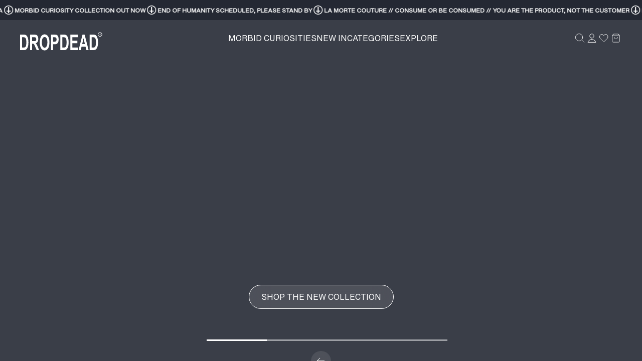

--- FILE ---
content_type: text/html; charset=utf-8
request_url: https://dropdead.world/
body_size: 60875
content:







<!doctype html>
<html class="js tw-scroll-smooth" lang="en">
  <head>
    <meta charset="utf-8">
    <meta http-equiv="X-UA-Compatible" content="IE=edge">
    <meta name="viewport" content="width=device-width,initial-scale=1">
    <meta name="theme-color" content="">
    <link rel="canonical" href="https://dropdead.world/"><link
        rel="icon"
        type="image/png"
        href="https://sfycdn.speedsize.com/7b8ce54d-0bfd-4949-8398-3a658251550e/https://dropdead.world/cdn/shop/files/favi.png?crop=center&height=32&v=1764345731&width=32"
      ><link rel="preconnect" href="https://fonts.shopifycdn.com" crossorigin><title>
      Drop Dead | The Original High-End Goth Brand Since 2004
 &ndash; DROP DEAD CLOTHING</title>

    
      <meta
        name="description"
        content="Discover alternative fashion with grunge, Y2K, and goth influences. Fast UK delivery &amp; Fully tracked International Shipping. Independent &amp; unapologetic—All weirdos welcome!"
      >
    

    

<meta property="og:site_name" content="DROP DEAD CLOTHING">
<meta property="og:url" content="https://dropdead.world/">
<meta property="og:title" content="Drop Dead | The Original High-End Goth Brand Since 2004">
<meta property="og:type" content="website">
<meta property="og:description" content="Discover alternative fashion with grunge, Y2K, and goth influences. Fast UK delivery &amp; Fully tracked International Shipping. Independent &amp; unapologetic—All weirdos welcome!"><meta property="og:image" content="http://dropdead.world/cdn/shop/files/websocial.jpg?v=1741595458">
  <meta property="og:image:secure_url" content="https://sfycdn.speedsize.com/7b8ce54d-0bfd-4949-8398-3a658251550e/https://dropdead.world/cdn/shop/files/websocial.jpg?v=1741595458">
  <meta property="og:image:width" content="1200">
  <meta property="og:image:height" content="628"><meta name="twitter:card" content="summary_large_image">
<meta name="twitter:title" content="Drop Dead | The Original High-End Goth Brand Since 2004">
<meta name="twitter:description" content="Discover alternative fashion with grunge, Y2K, and goth influences. Fast UK delivery &amp; Fully tracked International Shipping. Independent &amp; unapologetic—All weirdos welcome!">


    
    <link href="//dropdead.world/cdn/shop/t/452/assets/splide.min.css?v=39504340652753236221761734606" rel="stylesheet" type="text/css" media="all" />
    <script src="//dropdead.world/cdn/shop/t/452/assets/splide.min.js?v=145849275984678562411760607747" defer></script>

    <script src="//dropdead.world/cdn/shop/t/452/assets/constants.js?v=93331054947164776251760607746" defer="defer"></script>
    <script src="//dropdead.world/cdn/shop/t/452/assets/pubsub.js?v=158357773527763999511760607744" defer="defer"></script>
    <script src="//dropdead.world/cdn/shop/t/452/assets/global.js?v=168956216760620106331766056353" defer="defer"></script>
    <script src="//dropdead.world/cdn/shop/t/452/assets/details-disclosure.js?v=26975570352249117131764087913" defer="defer"></script>
    <script src="//dropdead.world/cdn/shop/t/452/assets/details-modal.js?v=77324850323692975061762419978" defer="defer"></script>
    <script src="//dropdead.world/cdn/shop/t/452/assets/search-form.js?v=62570685602544472031761734605" defer="defer"></script><script src="//dropdead.world/cdn/shop/t/452/assets/animations.js?v=172767949078180094231765372518" defer="defer"></script>

    

    
      
      <script>window.performance && window.performance.mark && window.performance.mark('shopify.content_for_header.start');</script><meta name="google-site-verification" content="OMjvDUX12gR5dN5qbWPd-hmg94RyLTU4pnuuTQ_FUEw">
<meta name="google-site-verification" content="aXvVfv9aLGAod4gY9f9UjmzsdBeY9f7ZXD7brU_7330">
<meta id="shopify-digital-wallet" name="shopify-digital-wallet" content="/2598515/digital_wallets/dialog">
<meta name="shopify-checkout-api-token" content="d4ce30a5c2090c2d4091ce64e7f2fc35">
<meta id="in-context-paypal-metadata" data-shop-id="2598515" data-venmo-supported="false" data-environment="production" data-locale="en_US" data-paypal-v4="true" data-currency="GBP">
<link rel="alternate" hreflang="x-default" href="https://dropdead.world/">
<link rel="alternate" hreflang="en-GB" href="https://dropdead.world/">
<link rel="alternate" hreflang="ja-GB" href="https://dropdead.world/ja">
<link rel="alternate" hreflang="de-GB" href="https://dropdead.world/de">
<script async="async" src="/checkouts/internal/preloads.js?locale=en-GB"></script>
<link rel="preconnect" href="https://shop.app" crossorigin="anonymous">
<script async="async" src="https://shop.app/checkouts/internal/preloads.js?locale=en-GB&shop_id=2598515" crossorigin="anonymous"></script>
<script id="apple-pay-shop-capabilities" type="application/json">{"shopId":2598515,"countryCode":"GB","currencyCode":"GBP","merchantCapabilities":["supports3DS"],"merchantId":"gid:\/\/shopify\/Shop\/2598515","merchantName":"DROP DEAD CLOTHING","requiredBillingContactFields":["postalAddress","email","phone"],"requiredShippingContactFields":["postalAddress","email","phone"],"shippingType":"shipping","supportedNetworks":["visa","maestro","masterCard","amex","discover","elo"],"total":{"type":"pending","label":"DROP DEAD CLOTHING","amount":"1.00"},"shopifyPaymentsEnabled":true,"supportsSubscriptions":true}</script>
<script id="shopify-features" type="application/json">{"accessToken":"d4ce30a5c2090c2d4091ce64e7f2fc35","betas":["rich-media-storefront-analytics"],"domain":"dropdead.world","predictiveSearch":true,"shopId":2598515,"locale":"en"}</script>
<script>var Shopify = Shopify || {};
Shopify.shop = "drop-dead-clothing.myshopify.com";
Shopify.locale = "en";
Shopify.currency = {"active":"GBP","rate":"1.0"};
Shopify.country = "GB";
Shopify.theme = {"name":"Drop-Dead\/store\/main","id":181309014394,"schema_name":"WIRO Agency CORE","schema_version":"1.0.0","theme_store_id":null,"role":"main"};
Shopify.theme.handle = "null";
Shopify.theme.style = {"id":null,"handle":null};
Shopify.cdnHost = "dropdead.world/cdn";
Shopify.routes = Shopify.routes || {};
Shopify.routes.root = "/";</script>
<script type="module">!function(o){(o.Shopify=o.Shopify||{}).modules=!0}(window);</script>
<script>!function(o){function n(){var o=[];function n(){o.push(Array.prototype.slice.apply(arguments))}return n.q=o,n}var t=o.Shopify=o.Shopify||{};t.loadFeatures=n(),t.autoloadFeatures=n()}(window);</script>
<script>
  window.ShopifyPay = window.ShopifyPay || {};
  window.ShopifyPay.apiHost = "shop.app\/pay";
  window.ShopifyPay.redirectState = null;
</script>
<script id="shop-js-analytics" type="application/json">{"pageType":"index"}</script>
<script defer="defer" async type="module" src="//dropdead.world/cdn/shopifycloud/shop-js/modules/v2/client.init-shop-cart-sync_BT-GjEfc.en.esm.js"></script>
<script defer="defer" async type="module" src="//dropdead.world/cdn/shopifycloud/shop-js/modules/v2/chunk.common_D58fp_Oc.esm.js"></script>
<script defer="defer" async type="module" src="//dropdead.world/cdn/shopifycloud/shop-js/modules/v2/chunk.modal_xMitdFEc.esm.js"></script>
<script type="module">
  await import("//dropdead.world/cdn/shopifycloud/shop-js/modules/v2/client.init-shop-cart-sync_BT-GjEfc.en.esm.js");
await import("//dropdead.world/cdn/shopifycloud/shop-js/modules/v2/chunk.common_D58fp_Oc.esm.js");
await import("//dropdead.world/cdn/shopifycloud/shop-js/modules/v2/chunk.modal_xMitdFEc.esm.js");

  window.Shopify.SignInWithShop?.initShopCartSync?.({"fedCMEnabled":true,"windoidEnabled":true});

</script>
<script>
  window.Shopify = window.Shopify || {};
  if (!window.Shopify.featureAssets) window.Shopify.featureAssets = {};
  window.Shopify.featureAssets['shop-js'] = {"shop-cart-sync":["modules/v2/client.shop-cart-sync_DZOKe7Ll.en.esm.js","modules/v2/chunk.common_D58fp_Oc.esm.js","modules/v2/chunk.modal_xMitdFEc.esm.js"],"init-fed-cm":["modules/v2/client.init-fed-cm_B6oLuCjv.en.esm.js","modules/v2/chunk.common_D58fp_Oc.esm.js","modules/v2/chunk.modal_xMitdFEc.esm.js"],"shop-cash-offers":["modules/v2/client.shop-cash-offers_D2sdYoxE.en.esm.js","modules/v2/chunk.common_D58fp_Oc.esm.js","modules/v2/chunk.modal_xMitdFEc.esm.js"],"shop-login-button":["modules/v2/client.shop-login-button_QeVjl5Y3.en.esm.js","modules/v2/chunk.common_D58fp_Oc.esm.js","modules/v2/chunk.modal_xMitdFEc.esm.js"],"pay-button":["modules/v2/client.pay-button_DXTOsIq6.en.esm.js","modules/v2/chunk.common_D58fp_Oc.esm.js","modules/v2/chunk.modal_xMitdFEc.esm.js"],"shop-button":["modules/v2/client.shop-button_DQZHx9pm.en.esm.js","modules/v2/chunk.common_D58fp_Oc.esm.js","modules/v2/chunk.modal_xMitdFEc.esm.js"],"avatar":["modules/v2/client.avatar_BTnouDA3.en.esm.js"],"init-windoid":["modules/v2/client.init-windoid_CR1B-cfM.en.esm.js","modules/v2/chunk.common_D58fp_Oc.esm.js","modules/v2/chunk.modal_xMitdFEc.esm.js"],"init-shop-for-new-customer-accounts":["modules/v2/client.init-shop-for-new-customer-accounts_C_vY_xzh.en.esm.js","modules/v2/client.shop-login-button_QeVjl5Y3.en.esm.js","modules/v2/chunk.common_D58fp_Oc.esm.js","modules/v2/chunk.modal_xMitdFEc.esm.js"],"init-shop-email-lookup-coordinator":["modules/v2/client.init-shop-email-lookup-coordinator_BI7n9ZSv.en.esm.js","modules/v2/chunk.common_D58fp_Oc.esm.js","modules/v2/chunk.modal_xMitdFEc.esm.js"],"init-shop-cart-sync":["modules/v2/client.init-shop-cart-sync_BT-GjEfc.en.esm.js","modules/v2/chunk.common_D58fp_Oc.esm.js","modules/v2/chunk.modal_xMitdFEc.esm.js"],"shop-toast-manager":["modules/v2/client.shop-toast-manager_DiYdP3xc.en.esm.js","modules/v2/chunk.common_D58fp_Oc.esm.js","modules/v2/chunk.modal_xMitdFEc.esm.js"],"init-customer-accounts":["modules/v2/client.init-customer-accounts_D9ZNqS-Q.en.esm.js","modules/v2/client.shop-login-button_QeVjl5Y3.en.esm.js","modules/v2/chunk.common_D58fp_Oc.esm.js","modules/v2/chunk.modal_xMitdFEc.esm.js"],"init-customer-accounts-sign-up":["modules/v2/client.init-customer-accounts-sign-up_iGw4briv.en.esm.js","modules/v2/client.shop-login-button_QeVjl5Y3.en.esm.js","modules/v2/chunk.common_D58fp_Oc.esm.js","modules/v2/chunk.modal_xMitdFEc.esm.js"],"shop-follow-button":["modules/v2/client.shop-follow-button_CqMgW2wH.en.esm.js","modules/v2/chunk.common_D58fp_Oc.esm.js","modules/v2/chunk.modal_xMitdFEc.esm.js"],"checkout-modal":["modules/v2/client.checkout-modal_xHeaAweL.en.esm.js","modules/v2/chunk.common_D58fp_Oc.esm.js","modules/v2/chunk.modal_xMitdFEc.esm.js"],"shop-login":["modules/v2/client.shop-login_D91U-Q7h.en.esm.js","modules/v2/chunk.common_D58fp_Oc.esm.js","modules/v2/chunk.modal_xMitdFEc.esm.js"],"lead-capture":["modules/v2/client.lead-capture_BJmE1dJe.en.esm.js","modules/v2/chunk.common_D58fp_Oc.esm.js","modules/v2/chunk.modal_xMitdFEc.esm.js"],"payment-terms":["modules/v2/client.payment-terms_Ci9AEqFq.en.esm.js","modules/v2/chunk.common_D58fp_Oc.esm.js","modules/v2/chunk.modal_xMitdFEc.esm.js"]};
</script>
<script id="__st">var __st={"a":2598515,"offset":0,"reqid":"79f1101f-65b9-4d02-b6e0-049d83acd7b0-1769049968","pageurl":"dropdead.world\/","u":"c62320b78f1b","p":"home"};</script>
<script>window.ShopifyPaypalV4VisibilityTracking = true;</script>
<script id="captcha-bootstrap">!function(){'use strict';const t='contact',e='account',n='new_comment',o=[[t,t],['blogs',n],['comments',n],[t,'customer']],c=[[e,'customer_login'],[e,'guest_login'],[e,'recover_customer_password'],[e,'create_customer']],r=t=>t.map((([t,e])=>`form[action*='/${t}']:not([data-nocaptcha='true']) input[name='form_type'][value='${e}']`)).join(','),a=t=>()=>t?[...document.querySelectorAll(t)].map((t=>t.form)):[];function s(){const t=[...o],e=r(t);return a(e)}const i='password',u='form_key',d=['recaptcha-v3-token','g-recaptcha-response','h-captcha-response',i],f=()=>{try{return window.sessionStorage}catch{return}},m='__shopify_v',_=t=>t.elements[u];function p(t,e,n=!1){try{const o=window.sessionStorage,c=JSON.parse(o.getItem(e)),{data:r}=function(t){const{data:e,action:n}=t;return t[m]||n?{data:e,action:n}:{data:t,action:n}}(c);for(const[e,n]of Object.entries(r))t.elements[e]&&(t.elements[e].value=n);n&&o.removeItem(e)}catch(o){console.error('form repopulation failed',{error:o})}}const l='form_type',E='cptcha';function T(t){t.dataset[E]=!0}const w=window,h=w.document,L='Shopify',v='ce_forms',y='captcha';let A=!1;((t,e)=>{const n=(g='f06e6c50-85a8-45c8-87d0-21a2b65856fe',I='https://cdn.shopify.com/shopifycloud/storefront-forms-hcaptcha/ce_storefront_forms_captcha_hcaptcha.v1.5.2.iife.js',D={infoText:'Protected by hCaptcha',privacyText:'Privacy',termsText:'Terms'},(t,e,n)=>{const o=w[L][v],c=o.bindForm;if(c)return c(t,g,e,D).then(n);var r;o.q.push([[t,g,e,D],n]),r=I,A||(h.body.append(Object.assign(h.createElement('script'),{id:'captcha-provider',async:!0,src:r})),A=!0)});var g,I,D;w[L]=w[L]||{},w[L][v]=w[L][v]||{},w[L][v].q=[],w[L][y]=w[L][y]||{},w[L][y].protect=function(t,e){n(t,void 0,e),T(t)},Object.freeze(w[L][y]),function(t,e,n,w,h,L){const[v,y,A,g]=function(t,e,n){const i=e?o:[],u=t?c:[],d=[...i,...u],f=r(d),m=r(i),_=r(d.filter((([t,e])=>n.includes(e))));return[a(f),a(m),a(_),s()]}(w,h,L),I=t=>{const e=t.target;return e instanceof HTMLFormElement?e:e&&e.form},D=t=>v().includes(t);t.addEventListener('submit',(t=>{const e=I(t);if(!e)return;const n=D(e)&&!e.dataset.hcaptchaBound&&!e.dataset.recaptchaBound,o=_(e),c=g().includes(e)&&(!o||!o.value);(n||c)&&t.preventDefault(),c&&!n&&(function(t){try{if(!f())return;!function(t){const e=f();if(!e)return;const n=_(t);if(!n)return;const o=n.value;o&&e.removeItem(o)}(t);const e=Array.from(Array(32),(()=>Math.random().toString(36)[2])).join('');!function(t,e){_(t)||t.append(Object.assign(document.createElement('input'),{type:'hidden',name:u})),t.elements[u].value=e}(t,e),function(t,e){const n=f();if(!n)return;const o=[...t.querySelectorAll(`input[type='${i}']`)].map((({name:t})=>t)),c=[...d,...o],r={};for(const[a,s]of new FormData(t).entries())c.includes(a)||(r[a]=s);n.setItem(e,JSON.stringify({[m]:1,action:t.action,data:r}))}(t,e)}catch(e){console.error('failed to persist form',e)}}(e),e.submit())}));const S=(t,e)=>{t&&!t.dataset[E]&&(n(t,e.some((e=>e===t))),T(t))};for(const o of['focusin','change'])t.addEventListener(o,(t=>{const e=I(t);D(e)&&S(e,y())}));const B=e.get('form_key'),M=e.get(l),P=B&&M;t.addEventListener('DOMContentLoaded',(()=>{const t=y();if(P)for(const e of t)e.elements[l].value===M&&p(e,B);[...new Set([...A(),...v().filter((t=>'true'===t.dataset.shopifyCaptcha))])].forEach((e=>S(e,t)))}))}(h,new URLSearchParams(w.location.search),n,t,e,['guest_login'])})(!0,!0)}();</script>
<script integrity="sha256-4kQ18oKyAcykRKYeNunJcIwy7WH5gtpwJnB7kiuLZ1E=" data-source-attribution="shopify.loadfeatures" defer="defer" src="//dropdead.world/cdn/shopifycloud/storefront/assets/storefront/load_feature-a0a9edcb.js" crossorigin="anonymous"></script>
<script crossorigin="anonymous" defer="defer" src="//dropdead.world/cdn/shopifycloud/storefront/assets/shopify_pay/storefront-65b4c6d7.js?v=20250812"></script>
<script data-source-attribution="shopify.dynamic_checkout.dynamic.init">var Shopify=Shopify||{};Shopify.PaymentButton=Shopify.PaymentButton||{isStorefrontPortableWallets:!0,init:function(){window.Shopify.PaymentButton.init=function(){};var t=document.createElement("script");t.src="https://dropdead.world/cdn/shopifycloud/portable-wallets/latest/portable-wallets.en.js",t.type="module",document.head.appendChild(t)}};
</script>
<script data-source-attribution="shopify.dynamic_checkout.buyer_consent">
  function portableWalletsHideBuyerConsent(e){var t=document.getElementById("shopify-buyer-consent"),n=document.getElementById("shopify-subscription-policy-button");t&&n&&(t.classList.add("hidden"),t.setAttribute("aria-hidden","true"),n.removeEventListener("click",e))}function portableWalletsShowBuyerConsent(e){var t=document.getElementById("shopify-buyer-consent"),n=document.getElementById("shopify-subscription-policy-button");t&&n&&(t.classList.remove("hidden"),t.removeAttribute("aria-hidden"),n.addEventListener("click",e))}window.Shopify?.PaymentButton&&(window.Shopify.PaymentButton.hideBuyerConsent=portableWalletsHideBuyerConsent,window.Shopify.PaymentButton.showBuyerConsent=portableWalletsShowBuyerConsent);
</script>
<script data-source-attribution="shopify.dynamic_checkout.cart.bootstrap">document.addEventListener("DOMContentLoaded",(function(){function t(){return document.querySelector("shopify-accelerated-checkout-cart, shopify-accelerated-checkout")}if(t())Shopify.PaymentButton.init();else{new MutationObserver((function(e,n){t()&&(Shopify.PaymentButton.init(),n.disconnect())})).observe(document.body,{childList:!0,subtree:!0})}}));
</script>
<script id='scb4127' type='text/javascript' async='' src='https://dropdead.world/cdn/shopifycloud/privacy-banner/storefront-banner.js'></script><link id="shopify-accelerated-checkout-styles" rel="stylesheet" media="screen" href="https://dropdead.world/cdn/shopifycloud/portable-wallets/latest/accelerated-checkout-backwards-compat.css" crossorigin="anonymous">
<style id="shopify-accelerated-checkout-cart">
        #shopify-buyer-consent {
  margin-top: 1em;
  display: inline-block;
  width: 100%;
}

#shopify-buyer-consent.hidden {
  display: none;
}

#shopify-subscription-policy-button {
  background: none;
  border: none;
  padding: 0;
  text-decoration: underline;
  font-size: inherit;
  cursor: pointer;
}

#shopify-subscription-policy-button::before {
  box-shadow: none;
}

      </style>
<script id="sections-script" data-sections="header" defer="defer" src="//dropdead.world/cdn/shop/t/452/compiled_assets/scripts.js?v=91938"></script>
<script>window.performance && window.performance.mark && window.performance.mark('shopify.content_for_header.end');</script>
    
    


    <style data-shopify>
      @font-face {
  font-family: Assistant;
  font-weight: 400;
  font-style: normal;
  font-display: swap;
  src: url("//dropdead.world/cdn/fonts/assistant/assistant_n4.9120912a469cad1cc292572851508ca49d12e768.woff2") format("woff2"),
       url("//dropdead.world/cdn/fonts/assistant/assistant_n4.6e9875ce64e0fefcd3f4446b7ec9036b3ddd2985.woff") format("woff");
}

      @font-face {
  font-family: Assistant;
  font-weight: 700;
  font-style: normal;
  font-display: swap;
  src: url("//dropdead.world/cdn/fonts/assistant/assistant_n7.bf44452348ec8b8efa3aa3068825305886b1c83c.woff2") format("woff2"),
       url("//dropdead.world/cdn/fonts/assistant/assistant_n7.0c887fee83f6b3bda822f1150b912c72da0f7b64.woff") format("woff");
}

      
      
      @font-face {
  font-family: Assistant;
  font-weight: 400;
  font-style: normal;
  font-display: swap;
  src: url("//dropdead.world/cdn/fonts/assistant/assistant_n4.9120912a469cad1cc292572851508ca49d12e768.woff2") format("woff2"),
       url("//dropdead.world/cdn/fonts/assistant/assistant_n4.6e9875ce64e0fefcd3f4446b7ec9036b3ddd2985.woff") format("woff");
}


      
        @font-face {
          font-family: 'Helvetica-Now-Text';
          src:  url('//dropdead.world/cdn/shop/t/452/assets/HelveticaNowText-Bold.ttf?v=17602059183228207971761820214') format('truetype');
          font-display: swap;
        }
      

      
        @font-face {
          font-family: 'Helvetica-Now-Text-Regular';
          src: url('//dropdead.world/cdn/shop/t/452/assets/HelveticaNowText-Regular.ttf?v=140657532682146045621761820215') format('truetype');
          font-display: swap;
        }
      

      
        :root,
        .color-scheme-1 {
          --color-background: 255,255,255;
        
          --gradient-background: #ffffff;
        

        

        --color-foreground: 0,0,0;
        --color-background-contrast: 191,191,191;
        --color-shadow: ,,;
        --color-button: 0,0,0;
        --color-button-text: 255,255,255;
        --color-button-hover: 68,68,68;
        --color-button-text-hover: 255,255,255;
        --color-secondary-button: 255,255,255;
        --color-secondary-button-text: 18,18,18  ;
        --color-secondary-button-background: 0,0,0;
        --color-secondary-button-border: ,,;
        --color-secondary-button-hover: 0,0,0;
        --color-secondary-button-text-hover: 255,255,255;
        --color-link: 18,18,18;
        --color-badge-foreground: 0,0,0;
        --color-badge-background: 255,255,255;
        --color-badge-border: 0,0,0;
        --payment-terms-background-color: rgb(255 255 255);
      }
      
        
        .color-scheme-2 {
          --color-background: 243,243,243;
        
          --gradient-background: #f3f3f3;
        

        

        --color-foreground: 18,18,18;
        --color-background-contrast: 179,179,179;
        --color-shadow: ,,;
        --color-button: 18,18,18;
        --color-button-text: 243,243,243;
        --color-button-hover: 68,68,68;
        --color-button-text-hover: 255,255,255;
        --color-secondary-button: 243,243,243;
        --color-secondary-button-text: 18,18,18  ;
        --color-secondary-button-background: 0,0,0;
        --color-secondary-button-border: ,,;
        --color-secondary-button-hover: 255,255,255;
        --color-secondary-button-text-hover: 0,0,0;
        --color-link: 18,18,18;
        --color-badge-foreground: 18,18,18;
        --color-badge-background: 243,243,243;
        --color-badge-border: 18,18,18;
        --payment-terms-background-color: rgb(243 243 243);
      }
      
        
        .color-scheme-3 {
          --color-background: 36,40,51;
        
          --gradient-background: #242833;
        

        

        --color-foreground: 255,255,255;
        --color-background-contrast: 47,52,66;
        --color-shadow: ,,;
        --color-button: 255,255,255;
        --color-button-text: 0,0,0;
        --color-button-hover: 230,230,230;
        --color-button-text-hover: 0,0,0;
        --color-secondary-button: 36,40,51;
        --color-secondary-button-text: 255,255,255  ;
        --color-secondary-button-background: 255,255,255;
        --color-secondary-button-border: ,,;
        --color-secondary-button-hover: 255,255,255;
        --color-secondary-button-text-hover: 0,0,0;
        --color-link: 255,255,255;
        --color-badge-foreground: 255,255,255;
        --color-badge-background: 36,40,51;
        --color-badge-border: 255,255,255;
        --payment-terms-background-color: rgb(36 40 51);
      }
      
        
        .color-scheme-4 {
          --color-background: 18,18,18;
        
          --gradient-background: #121212;
        

        

        --color-foreground: 255,255,255;
        --color-background-contrast: 146,146,146;
        --color-shadow: ,,;
        --color-button: 255,255,255;
        --color-button-text: 18,18,18;
        --color-button-hover: 230,230,230;
        --color-button-text-hover: 0,0,0;
        --color-secondary-button: 18,18,18;
        --color-secondary-button-text: 255,255,255  ;
        --color-secondary-button-background: 0,0,0;
        --color-secondary-button-border: ,,;
        --color-secondary-button-hover: 255,255,255;
        --color-secondary-button-text-hover: 0,0,0;
        --color-link: 255,255,255;
        --color-badge-foreground: 255,255,255;
        --color-badge-background: 18,18,18;
        --color-badge-border: 255,255,255;
        --payment-terms-background-color: rgb(18 18 18);
      }
      
        
        .color-scheme-5 {
          --color-background: 0,0,0;
        
          --gradient-background: #000000;
        

        

        --color-foreground: 255,255,255;
        --color-background-contrast: 128,128,128;
        --color-shadow: ,,;
        --color-button: 255,255,255;
        --color-button-text: 0,0,0;
        --color-button-hover: 230,230,230;
        --color-button-text-hover: 0,0,0;
        --color-secondary-button: 0,0,0;
        --color-secondary-button-text: 255,255,255  ;
        --color-secondary-button-background: 0,0,0;
        --color-secondary-button-border: ,,;
        --color-secondary-button-hover: 255,255,255;
        --color-secondary-button-text-hover: 0,0,0;
        --color-link: 255,255,255;
        --color-badge-foreground: 255,255,255;
        --color-badge-background: 0,0,0;
        --color-badge-border: 255,255,255;
        --payment-terms-background-color: rgb(0 0 0);
      }
      
        
        .color-scheme-19aa32b8-48da-4054-af7c-4c32a0f1ab38 {
          --color-background: 240,0,0;
        
          --gradient-background: #f00000;
        

        

        --color-foreground: 255,255,255;
        --color-background-contrast: 112,0,0;
        --color-shadow: ,,;
        --color-button: 255,255,255;
        --color-button-text: 255,255,255;
        --color-button-hover: 255,255,255;
        --color-button-text-hover: 0,0,0;
        --color-secondary-button: 240,0,0;
        --color-secondary-button-text: 18,18,18  ;
        --color-secondary-button-background: 0,0,0;
        --color-secondary-button-border: ,,;
        --color-secondary-button-hover: 255,255,255;
        --color-secondary-button-text-hover: 0,0,0;
        --color-link: 18,18,18;
        --color-badge-foreground: 255,255,255;
        --color-badge-background: 240,0,0;
        --color-badge-border: 255,255,255;
        --payment-terms-background-color: rgb(240 0 0);
      }
      
        
        .color-scheme-2270507d-54fc-4f22-b44e-24fd8a0e61bf {
          --color-background: 0,0,0;
        
          --gradient-background: #000000;
        

        

        --color-foreground: 0,0,0;
        --color-background-contrast: 128,128,128;
        --color-shadow: ,,;
        --color-button: 18,18,18;
        --color-button-text: 255,255,255;
        --color-button-hover: 255,255,255;
        --color-button-text-hover: 0,0,0;
        --color-secondary-button: 0,0,0;
        --color-secondary-button-text: 18,18,18  ;
        --color-secondary-button-background: 0,0,0;
        --color-secondary-button-border: ,,;
        --color-secondary-button-hover: 255,255,255;
        --color-secondary-button-text-hover: 0,0,0;
        --color-link: 18,18,18;
        --color-badge-foreground: 0,0,0;
        --color-badge-background: 0,0,0;
        --color-badge-border: 0,0,0;
        --payment-terms-background-color: rgb(0 0 0);
      }
      
        
        .color-scheme-678ad2ee-92d9-475b-9dae-efa19de2c5e0 {
          --color-background: 255,255,255;
        
          --gradient-background: #ffffff;
        

        

        --color-foreground: 0,0,0;
        --color-background-contrast: 191,191,191;
        --color-shadow: ,,;
        --color-button: 0,0,0;
        --color-button-text: 255,255,255;
        --color-button-hover: 68,68,68;
        --color-button-text-hover: 255,255,255;
        --color-secondary-button: 255,255,255;
        --color-secondary-button-text: 18,18,18  ;
        --color-secondary-button-background: 255,255,255;
        --color-secondary-button-border: ,,;
        --color-secondary-button-hover: 0,0,0;
        --color-secondary-button-text-hover: 255,255,255;
        --color-link: 18,18,18;
        --color-badge-foreground: 0,0,0;
        --color-badge-background: 255,255,255;
        --color-badge-border: 0,0,0;
        --payment-terms-background-color: rgb(255 255 255);
      }
      
        
        .color-scheme-b221c88e-c4b5-45b6-8424-b51e7fcbb580 {
          --color-background: 255,255,255;
        
          --gradient-background: linear-gradient(180deg, rgba(255, 255, 255, 0.15), rgba(229, 229, 229, 1) 100%);
        

        

        --color-foreground: 0,0,0;
        --color-background-contrast: 191,191,191;
        --color-shadow: ,,;
        --color-button: 0,0,0;
        --color-button-text: 255,255,255;
        --color-button-hover: 68,68,68;
        --color-button-text-hover: 255,255,255;
        --color-secondary-button: 255,255,255;
        --color-secondary-button-text: 18,18,18  ;
        --color-secondary-button-background: 0,0,0;
        --color-secondary-button-border: ,,;
        --color-secondary-button-hover: 0,0,0;
        --color-secondary-button-text-hover: 255,255,255;
        --color-link: 18,18,18;
        --color-badge-foreground: 0,0,0;
        --color-badge-background: 255,255,255;
        --color-badge-border: 0,0,0;
        --payment-terms-background-color: rgb(255 255 255);
      }
      

      body, .color-scheme-1, .color-scheme-2, .color-scheme-3, .color-scheme-4, .color-scheme-5, .color-scheme-19aa32b8-48da-4054-af7c-4c32a0f1ab38, .color-scheme-2270507d-54fc-4f22-b44e-24fd8a0e61bf, .color-scheme-678ad2ee-92d9-475b-9dae-efa19de2c5e0, .color-scheme-b221c88e-c4b5-45b6-8424-b51e7fcbb580 {
        color: rgba(var(--color-foreground));
        background-color: rgb(var(--color-background));
      }

      :root {
        
          --font-body-family: "Helvetica-Now-Text-Regular";
          --font-body-style: normal;
          --font-body-weight: 400;
        

        
          --font-heading-family: 'Helvetica-Now-Text';
          --font-heading-style: normal;
          --font-heading-weight: 700;
        

        --font-body-scale: 1.0;
        --font-heading-scale: 1.0;

        --media-padding: px;
        --media-border-opacity: 0.05;
        --media-border-width: 0px;
        --media-radius: 0px;
        --media-shadow-opacity: 0.0;
        --media-shadow-horizontal-offset: 0px;
        --media-shadow-vertical-offset: 4px;
        --media-shadow-blur-radius: 5px;
        --media-shadow-visible: 0;

        --page-width: 160rem;
        --page-width-margin: 0rem;

        --product-card-image-padding: 0.0rem;
        --product-card-corner-radius: 0.0rem;
        --product-card-text-alignment: left;
        --product-card-border-width: 0.1rem;
        --product-card-border-opacity: 0.1;
        --product-card-shadow-opacity: 0.0;
        --product-card-shadow-visible: 0;
        --product-card-shadow-horizontal-offset: 0.0rem;
        --product-card-shadow-vertical-offset: 0.4rem;
        --product-card-shadow-blur-radius: 0.5rem;

        --collection-card-image-padding: 0.0rem;
        --collection-card-corner-radius: 0.0rem;
        --collection-card-text-alignment: left;
        --collection-card-border-width: 0.0rem;
        --collection-card-border-opacity: 0.1;
        --collection-card-shadow-opacity: 0.0;
        --collection-card-shadow-visible: 0;
        --collection-card-shadow-horizontal-offset: 0.0rem;
        --collection-card-shadow-vertical-offset: 0.4rem;
        --collection-card-shadow-blur-radius: 0.5rem;

        --blog-card-image-padding: 0.0rem;
        --blog-card-corner-radius: 0.0rem;
        --blog-card-text-alignment: left;
        --blog-card-border-width: 0.0rem;
        --blog-card-border-opacity: 0.1;
        --blog-card-shadow-opacity: 0.0;
        --blog-card-shadow-visible: 0;
        --blog-card-shadow-horizontal-offset: 0.0rem;
        --blog-card-shadow-vertical-offset: 0.4rem;
        --blog-card-shadow-blur-radius: 0.5rem;

        --badge-corner-radius: 0.0rem;

        --popup-border-width: 0px;
        --popup-border-opacity: 0.1;
        --popup-corner-radius: 0px;
        --popup-shadow-opacity: 0.05;
        --popup-shadow-horizontal-offset: 0px;
        --popup-shadow-vertical-offset: 4px;
        --popup-shadow-blur-radius: 5px;

        --drawer-border-width: 0px;
        --drawer-border-opacity: 0.1;
        --drawer-shadow-opacity: 0.0;
        --drawer-shadow-horizontal-offset: 0px;
        --drawer-shadow-vertical-offset: 4px;
        --drawer-shadow-blur-radius: 5px;

        --spacing-sections-desktop: 0px;
        --spacing-sections-mobile: 0px;

        --grid-desktop-vertical-spacing: 0px;
        --grid-desktop-horizontal-spacing: 0px;
        --grid-mobile-vertical-spacing: 0px;
        --grid-mobile-horizontal-spacing: 0px;

        --text-boxes-border-opacity: 0.1;
        --text-boxes-border-width: 0px;
        --text-boxes-radius: 0px;
        --text-boxes-shadow-opacity: 0.0;
        --text-boxes-shadow-visible: 0;
        --text-boxes-shadow-horizontal-offset: 0px;
        --text-boxes-shadow-vertical-offset: 4px;
        --text-boxes-shadow-blur-radius: 5px;

        --buttons-radius: 40px;
        --buttons-radius-outset: 41px;
        --buttons-border-width: 1px;
        --buttons-border-opacity: 1.0;
        --buttons-shadow-opacity: 0.0;
        --buttons-shadow-visible: 0;
        --buttons-shadow-horizontal-offset: 0px;
        --buttons-shadow-vertical-offset: 4px;
        --buttons-shadow-blur-radius: 5px;
        --buttons-border-offset: 0.3px;

        --inputs-radius: 0px;
        --inputs-border-width: 1px;
        --inputs-border-opacity: 0.55;
        --inputs-shadow-opacity: 0.0;
        --inputs-shadow-horizontal-offset: 0px;
        --inputs-margin-offset: 0px;
        --inputs-shadow-vertical-offset: 4px;
        --inputs-shadow-blur-radius: 5px;
        --inputs-radius-outset: 0px;

        --variant-pills-radius: 40px;
        --variant-pills-border-width: 1px;
        --variant-pills-border-opacity: 0.55;
        --variant-pills-shadow-opacity: 0.0;
        --variant-pills-shadow-horizontal-offset: 0px;
        --variant-pills-shadow-vertical-offset: 4px;
        --variant-pills-shadow-blur-radius: 5px;
      }

      *,
      *::before,
      *::after {
        box-sizing: inherit;
      }

      html {
        box-sizing: border-box;
        font-size: calc(var(--font-body-scale) * 62.5%);
        height: 100%;
      }

      body {
        display: grid;
        grid-template-rows: auto auto 1fr auto;
        grid-template-columns: 100%;
        min-height: 100%;
        margin: 0;
        font-size: 1.6rem;
        letter-spacing: 0;
        line-height: 137%;
        font-family: var(--font-body-family);
        font-style: var(--font-body-style);
        font-weight: var(--font-body-weight);
      }

      @media screen and (min-width: 750px) {
        body {
          font-size: 1.6rem;
        }
      }
    </style>

    <link href="//dropdead.world/cdn/shop/t/452/assets/base.css?v=78031166176462067361764262957" rel="stylesheet" type="text/css" media="all" />
    <link href="//dropdead.world/cdn/shop/t/452/assets/wiro.css?v=107082277277879525171766056354" rel="stylesheet" type="text/css" media="all" />
    <link href="//dropdead.world/cdn/shop/t/452/assets/app-aco.css?v=76268863301380240391760607746" rel="stylesheet" type="text/css" media="all" />

    <link rel="stylesheet" href="//dropdead.world/cdn/shop/t/452/assets/component-cart-items.css?v=154748054012171690571761734587" media="print" onload="this.media='all'"><link href="//dropdead.world/cdn/shop/t/452/assets/component-cart-drawer.css?v=41847885964910968491763577279" rel="stylesheet" type="text/css" media="all" />
      <link href="//dropdead.world/cdn/shop/t/452/assets/component-cart.css?v=180646260454247218911764315363" rel="stylesheet" type="text/css" media="all" />
      <link href="//dropdead.world/cdn/shop/t/452/assets/component-totals.css?v=142197148399468494651760607745" rel="stylesheet" type="text/css" media="all" />
      <link href="//dropdead.world/cdn/shop/t/452/assets/component-price.css?v=97782566070396317921764337582" rel="stylesheet" type="text/css" media="all" />
      <link href="//dropdead.world/cdn/shop/t/452/assets/component-discounts.css?v=152760482443307489271760607745" rel="stylesheet" type="text/css" media="all" />

      <link rel="preload" as="font" href="//dropdead.world/cdn/fonts/assistant/assistant_n4.9120912a469cad1cc292572851508ca49d12e768.woff2" type="font/woff2" crossorigin>
      

      <link rel="preload" as="font" href="//dropdead.world/cdn/fonts/assistant/assistant_n4.9120912a469cad1cc292572851508ca49d12e768.woff2" type="font/woff2" crossorigin>
      
<link href="//dropdead.world/cdn/shop/t/452/assets/component-localization-form.css?v=119756165245122502521760607743" rel="stylesheet" type="text/css" media="all" />
      <script src="//dropdead.world/cdn/shop/t/452/assets/localization-form.js?v=1336736037817208611760607744" defer="defer"></script><link
        rel="stylesheet"
        href="//dropdead.world/cdn/shop/t/452/assets/component-predictive-search.css?v=129090340287541146561763659471"
      ><script>
      if (Shopify.designMode) {
        document.documentElement.classList.add('shopify-design-mode');
      }
    </script>
    

    <!-- Google Tag Manager -->
<script>
  (function (w, d, s, l, i) {
    w[l] = w[l] || [];
    w[l].push({ 'gtm.start': new Date().getTime(), event: 'gtm.js' });
    var f = d.getElementsByTagName(s)[0],
      j = d.createElement(s),
      dl = l != 'dataLayer' ? '&l=' + l : '';
    j.async = true;
    j.src = 'https://www.googletagmanager.com/gtm.js?id=' + i + dl;
    f.parentNode.insertBefore(j, f);
  })(window, document, 'script', 'dataLayer', 'GTM-KG89M3G');
</script>
<!-- End Google Tag Manager -->

<script>
  !(function (w, d, t) {
    w.TiktokAnalyticsObject = t;
    var ttq = (w[t] = w[t] || []);
    (ttq.methods = [
      'page',
      'track',
      'identify',
      'instances',
      'debug',
      'on',
      'off',
      'once',
      'ready',
      'alias',
      'group',
      'enableCookie',
      'disableCookie',
    ]),
      (ttq.setAndDefer = function (t, e) {
        t[e] = function () {
          t.push([e].concat(Array.prototype.slice.call(arguments, 0)));
        };
      });
    for (var i = 0; i < ttq.methods.length; i++) ttq.setAndDefer(ttq, ttq.methods[i]);
    (ttq.instance = function (t) {
      for (var e = ttq._i[t] || [], n = 0; n < ttq.methods.length; n++) ttq.setAndDefer(e, ttq.methods[n]);
      return e;
    }),
      (ttq.load = function (e, n) {
        var i = 'https://analytics.tiktok.com/i18n/pixel/events.js';
        (ttq._i = ttq._i || {}),
          (ttq._i[e] = []),
          (ttq._i[e]._u = i),
          (ttq._t = ttq._t || {}),
          (ttq._t[e] = +new Date()),
          (ttq._o = ttq._o || {}),
          (ttq._o[e] = n || {});
        var o = document.createElement('script');
        (o.type = 'text/javascript'), (o.async = !0), (o.src = i + '?sdkid=' + e + '&lib=' + t);
        var a = document.getElementsByTagName('script')[0];
        a.parentNode.insertBefore(o, a);
      });

    ttq.load('C9CO9HBC77U2PE9IHPLG');
    ttq.page();
  })(window, document, 'ttq');
</script>

<!-- Global site tag (gtag.js) - Google Ads -->
<script async src="https://www.googletagmanager.com/gtag/js?id=AW-938951017"></script>
<script>
  window.dataLayer = window.dataLayer || [];
  function gtag() {
    dataLayer.push(arguments);
  }
  gtag('js', new Date());

  gtag('config', 'AW-938951017');
</script>

<script>
  window.KlarnaThemeGlobals={};
</script>

<!-- SWAP Protect -->
    
      



<script type="text/json" data-swap-assets>
  {
    "swapTree": "https://cdn.shopify.com/s/files/1/0259/8515/files/swap-tree.svg",
    "swapLogo": "https://cdn.shopify.com/s/files/1/0259/8515/files/Lock_Closed_-_24px.svg",
    "swapLock": "https://cdn.shopify.com/s/files/1/0259/8515/files/Lock_Closed_-_24px.svg"
  }
</script>

<script
  src="https://cdn.weareshift.agency/insure.js"
  data-insure-moneyformat="<span class=money>&pound;{{amount}} </span>"
  data-insure-producthandle="swap-protect"
  data-insure-updateobservers="[data-cart-final]"
  
    data-insure-widgetsmall-start="[data-cart-bottom]"
    data-insure-targetlocks='.btn.cart__checkout,.drawer__content * button,.checkout__button,[name="checkout"]'
  
  data-insure-limit="500000"
  data-insure-forcereload="false"
  data-insure-forceinsure="false"
  data-insure-display-usp="false"
  defer="defer"
  data-insure
></script>

<link
  rel="stylesheet"
  href="https://cdn.weareshift.agency/insure.css"
  media="print"
  onload="this.onload=null;this.removeAttribute('media');"
>
<noscript>
  <link rel="stylesheet" href="https://cdn.weareshift.agency/insure.css">
</noscript>

<style>
  :root {
    --swap-widget-color-red: rgba(var(--color-foreground),0.4);
    --swap-widget-color-green: rgb(var(--color-foreground));
    
      --swap-widget-color-loading: rgb(var(--color-background));
    
  }

  .swap-insure-infomodal-content {
    background-color:rgb(var(--color-background));
    color:rgb(var(--color-foreground));
    border:1px solid #A0A0A0;
  }

  .swap-insure-infomodal-content-main:after {
    background: linear-gradient(transparent, rgb(var(--color-foreground)));
  }

  swap-insurewidget .lds-ring div {
    border-color: rgb(var(--color-foreground)) transparent transparent transparent;
  }

  swap-insurewidget {
    padding: 0 0 1.6rem 0;
    border-bottom: 1px solid #A0A0A0;
  }

  swap-insurewidget .swap-btn-add,
  swap-insurewidget .swap-btn-remove {
    font-size: 1.4rem;
    line-height: 128%;
    font-weight: 400;
    text-decoration-line: underline;
  }

  swap-insure-infomodal {
    z-index: 99999;
  }

  body.template-cart swap-insurewidget {
    margin-left:auto;
    max-width: 22rem;
    padding: 0 0 var(--gutter);
  }

  @media only screen and (min-width: 768px) {
    .template__cart__footer {
      margin-bottom:3em;
    }
  }

  [data-productid="7670741139503"] {
    display:none;
  }

  swap-insurewidget p.muted {
    font-size: 1.4rem;
    line-height: 128%;
    letter-spacing: 0 !important;
  }
  swap-insurewidget p.muted br {
    display: none;
  }
  swap-insurewidget a {
    margin-left: 0.2rem;
  }

  .swap-widget-icon-lock {
    position: absolute;
    transform: scale(0.7);
    margin-left: -0.3rem;
  }
  .swap-widget-about-title {
    margin-left: 36px;
    line-height: 38px;
    font-family: var(--font-body-family);
    font-weight: 700;
    text-transform: uppercase;
    font-size: calc(var(--font-heading-scale) * 1.4rem);
    letter-spacing: -.32px;
  }
  .swap-widget-container {
    gap: 0;
  }
  .swap-widget-column.grow {
    margin-right: var(--swap-widget-gap);
  }
</style>



    

    <link rel="preconnect" href="https://sfycdn.speedsize.com/" data-speedsize="auto">
  <!-- BEGIN app block: shopify://apps/beans-id-verification/blocks/modern-discount-hub/5c736972-c385-431c-8cbb-05726b7a1739 -->



<!-- END app block --><!-- BEGIN app block: shopify://apps/beans-id-verification/blocks/discount-hub/5c736972-c385-431c-8cbb-05726b7a1739 -->



<!-- END app block --><!-- BEGIN app block: shopify://apps/beans-id-verification/blocks/discount-redeem/5c736972-c385-431c-8cbb-05726b7a1739 -->




<!-- END app block --><script src="https://cdn.shopify.com/extensions/019bd93b-5aa5-76f8-a406-dac5f4b30b11/wishlist-shopify-app-635/assets/wishlistcollections.js" type="text/javascript" defer="defer"></script>
<link href="https://cdn.shopify.com/extensions/019bd93b-5aa5-76f8-a406-dac5f4b30b11/wishlist-shopify-app-635/assets/wishlistcollections.css" rel="stylesheet" type="text/css" media="all">
<script src="https://cdn.shopify.com/extensions/019a10f6-a8a0-797e-a7ac-5e79f24cd7e1/student-beans-verification-111/assets/sb_banner.min.js" type="text/javascript" defer="defer"></script>
<script src="https://cdn.shopify.com/extensions/019a10f6-a8a0-797e-a7ac-5e79f24cd7e1/student-beans-verification-111/assets/sb_fab.min.js" type="text/javascript" defer="defer"></script>
<link href="https://monorail-edge.shopifysvc.com" rel="dns-prefetch">
<script>(function(){if ("sendBeacon" in navigator && "performance" in window) {try {var session_token_from_headers = performance.getEntriesByType('navigation')[0].serverTiming.find(x => x.name == '_s').description;} catch {var session_token_from_headers = undefined;}var session_cookie_matches = document.cookie.match(/_shopify_s=([^;]*)/);var session_token_from_cookie = session_cookie_matches && session_cookie_matches.length === 2 ? session_cookie_matches[1] : "";var session_token = session_token_from_headers || session_token_from_cookie || "";function handle_abandonment_event(e) {var entries = performance.getEntries().filter(function(entry) {return /monorail-edge.shopifysvc.com/.test(entry.name);});if (!window.abandonment_tracked && entries.length === 0) {window.abandonment_tracked = true;var currentMs = Date.now();var navigation_start = performance.timing.navigationStart;var payload = {shop_id: 2598515,url: window.location.href,navigation_start,duration: currentMs - navigation_start,session_token,page_type: "index"};window.navigator.sendBeacon("https://monorail-edge.shopifysvc.com/v1/produce", JSON.stringify({schema_id: "online_store_buyer_site_abandonment/1.1",payload: payload,metadata: {event_created_at_ms: currentMs,event_sent_at_ms: currentMs}}));}}window.addEventListener('pagehide', handle_abandonment_event);}}());</script>
<script id="web-pixels-manager-setup">(function e(e,d,r,n,o){if(void 0===o&&(o={}),!Boolean(null===(a=null===(i=window.Shopify)||void 0===i?void 0:i.analytics)||void 0===a?void 0:a.replayQueue)){var i,a;window.Shopify=window.Shopify||{};var t=window.Shopify;t.analytics=t.analytics||{};var s=t.analytics;s.replayQueue=[],s.publish=function(e,d,r){return s.replayQueue.push([e,d,r]),!0};try{self.performance.mark("wpm:start")}catch(e){}var l=function(){var e={modern:/Edge?\/(1{2}[4-9]|1[2-9]\d|[2-9]\d{2}|\d{4,})\.\d+(\.\d+|)|Firefox\/(1{2}[4-9]|1[2-9]\d|[2-9]\d{2}|\d{4,})\.\d+(\.\d+|)|Chrom(ium|e)\/(9{2}|\d{3,})\.\d+(\.\d+|)|(Maci|X1{2}).+ Version\/(15\.\d+|(1[6-9]|[2-9]\d|\d{3,})\.\d+)([,.]\d+|)( \(\w+\)|)( Mobile\/\w+|) Safari\/|Chrome.+OPR\/(9{2}|\d{3,})\.\d+\.\d+|(CPU[ +]OS|iPhone[ +]OS|CPU[ +]iPhone|CPU IPhone OS|CPU iPad OS)[ +]+(15[._]\d+|(1[6-9]|[2-9]\d|\d{3,})[._]\d+)([._]\d+|)|Android:?[ /-](13[3-9]|1[4-9]\d|[2-9]\d{2}|\d{4,})(\.\d+|)(\.\d+|)|Android.+Firefox\/(13[5-9]|1[4-9]\d|[2-9]\d{2}|\d{4,})\.\d+(\.\d+|)|Android.+Chrom(ium|e)\/(13[3-9]|1[4-9]\d|[2-9]\d{2}|\d{4,})\.\d+(\.\d+|)|SamsungBrowser\/([2-9]\d|\d{3,})\.\d+/,legacy:/Edge?\/(1[6-9]|[2-9]\d|\d{3,})\.\d+(\.\d+|)|Firefox\/(5[4-9]|[6-9]\d|\d{3,})\.\d+(\.\d+|)|Chrom(ium|e)\/(5[1-9]|[6-9]\d|\d{3,})\.\d+(\.\d+|)([\d.]+$|.*Safari\/(?![\d.]+ Edge\/[\d.]+$))|(Maci|X1{2}).+ Version\/(10\.\d+|(1[1-9]|[2-9]\d|\d{3,})\.\d+)([,.]\d+|)( \(\w+\)|)( Mobile\/\w+|) Safari\/|Chrome.+OPR\/(3[89]|[4-9]\d|\d{3,})\.\d+\.\d+|(CPU[ +]OS|iPhone[ +]OS|CPU[ +]iPhone|CPU IPhone OS|CPU iPad OS)[ +]+(10[._]\d+|(1[1-9]|[2-9]\d|\d{3,})[._]\d+)([._]\d+|)|Android:?[ /-](13[3-9]|1[4-9]\d|[2-9]\d{2}|\d{4,})(\.\d+|)(\.\d+|)|Mobile Safari.+OPR\/([89]\d|\d{3,})\.\d+\.\d+|Android.+Firefox\/(13[5-9]|1[4-9]\d|[2-9]\d{2}|\d{4,})\.\d+(\.\d+|)|Android.+Chrom(ium|e)\/(13[3-9]|1[4-9]\d|[2-9]\d{2}|\d{4,})\.\d+(\.\d+|)|Android.+(UC? ?Browser|UCWEB|U3)[ /]?(15\.([5-9]|\d{2,})|(1[6-9]|[2-9]\d|\d{3,})\.\d+)\.\d+|SamsungBrowser\/(5\.\d+|([6-9]|\d{2,})\.\d+)|Android.+MQ{2}Browser\/(14(\.(9|\d{2,})|)|(1[5-9]|[2-9]\d|\d{3,})(\.\d+|))(\.\d+|)|K[Aa][Ii]OS\/(3\.\d+|([4-9]|\d{2,})\.\d+)(\.\d+|)/},d=e.modern,r=e.legacy,n=navigator.userAgent;return n.match(d)?"modern":n.match(r)?"legacy":"unknown"}(),u="modern"===l?"modern":"legacy",c=(null!=n?n:{modern:"",legacy:""})[u],f=function(e){return[e.baseUrl,"/wpm","/b",e.hashVersion,"modern"===e.buildTarget?"m":"l",".js"].join("")}({baseUrl:d,hashVersion:r,buildTarget:u}),m=function(e){var d=e.version,r=e.bundleTarget,n=e.surface,o=e.pageUrl,i=e.monorailEndpoint;return{emit:function(e){var a=e.status,t=e.errorMsg,s=(new Date).getTime(),l=JSON.stringify({metadata:{event_sent_at_ms:s},events:[{schema_id:"web_pixels_manager_load/3.1",payload:{version:d,bundle_target:r,page_url:o,status:a,surface:n,error_msg:t},metadata:{event_created_at_ms:s}}]});if(!i)return console&&console.warn&&console.warn("[Web Pixels Manager] No Monorail endpoint provided, skipping logging."),!1;try{return self.navigator.sendBeacon.bind(self.navigator)(i,l)}catch(e){}var u=new XMLHttpRequest;try{return u.open("POST",i,!0),u.setRequestHeader("Content-Type","text/plain"),u.send(l),!0}catch(e){return console&&console.warn&&console.warn("[Web Pixels Manager] Got an unhandled error while logging to Monorail."),!1}}}}({version:r,bundleTarget:l,surface:e.surface,pageUrl:self.location.href,monorailEndpoint:e.monorailEndpoint});try{o.browserTarget=l,function(e){var d=e.src,r=e.async,n=void 0===r||r,o=e.onload,i=e.onerror,a=e.sri,t=e.scriptDataAttributes,s=void 0===t?{}:t,l=document.createElement("script"),u=document.querySelector("head"),c=document.querySelector("body");if(l.async=n,l.src=d,a&&(l.integrity=a,l.crossOrigin="anonymous"),s)for(var f in s)if(Object.prototype.hasOwnProperty.call(s,f))try{l.dataset[f]=s[f]}catch(e){}if(o&&l.addEventListener("load",o),i&&l.addEventListener("error",i),u)u.appendChild(l);else{if(!c)throw new Error("Did not find a head or body element to append the script");c.appendChild(l)}}({src:f,async:!0,onload:function(){if(!function(){var e,d;return Boolean(null===(d=null===(e=window.Shopify)||void 0===e?void 0:e.analytics)||void 0===d?void 0:d.initialized)}()){var d=window.webPixelsManager.init(e)||void 0;if(d){var r=window.Shopify.analytics;r.replayQueue.forEach((function(e){var r=e[0],n=e[1],o=e[2];d.publishCustomEvent(r,n,o)})),r.replayQueue=[],r.publish=d.publishCustomEvent,r.visitor=d.visitor,r.initialized=!0}}},onerror:function(){return m.emit({status:"failed",errorMsg:"".concat(f," has failed to load")})},sri:function(e){var d=/^sha384-[A-Za-z0-9+/=]+$/;return"string"==typeof e&&d.test(e)}(c)?c:"",scriptDataAttributes:o}),m.emit({status:"loading"})}catch(e){m.emit({status:"failed",errorMsg:(null==e?void 0:e.message)||"Unknown error"})}}})({shopId: 2598515,storefrontBaseUrl: "https://dropdead.world",extensionsBaseUrl: "https://extensions.shopifycdn.com/cdn/shopifycloud/web-pixels-manager",monorailEndpoint: "https://monorail-edge.shopifysvc.com/unstable/produce_batch",surface: "storefront-renderer",enabledBetaFlags: ["2dca8a86"],webPixelsConfigList: [{"id":"2289140090","configuration":"{\"accountID\":\"fbgYNV\",\"webPixelConfig\":\"eyJlbmFibGVBZGRlZFRvQ2FydEV2ZW50cyI6IHRydWV9\"}","eventPayloadVersion":"v1","runtimeContext":"STRICT","scriptVersion":"524f6c1ee37bacdca7657a665bdca589","type":"APP","apiClientId":123074,"privacyPurposes":["ANALYTICS","MARKETING"],"dataSharingAdjustments":{"protectedCustomerApprovalScopes":["read_customer_address","read_customer_email","read_customer_name","read_customer_personal_data","read_customer_phone"]}},{"id":"1498644858","configuration":"{\"swymApiEndpoint\":\"https:\/\/swymstore-v3pro-01.swymrelay.com\",\"swymTier\":\"v3pro-01\"}","eventPayloadVersion":"v1","runtimeContext":"STRICT","scriptVersion":"5b6f6917e306bc7f24523662663331c0","type":"APP","apiClientId":1350849,"privacyPurposes":["ANALYTICS","MARKETING","PREFERENCES"],"dataSharingAdjustments":{"protectedCustomerApprovalScopes":["read_customer_email","read_customer_name","read_customer_personal_data","read_customer_phone"]}},{"id":"900563322","configuration":"{\"config\":\"{\\\"google_tag_ids\\\":[\\\"G-TVNL8TH4RD\\\",\\\"AW-938951017\\\",\\\"GT-5R7T8MF\\\"],\\\"target_country\\\":\\\"GB\\\",\\\"gtag_events\\\":[{\\\"type\\\":\\\"begin_checkout\\\",\\\"action_label\\\":[\\\"G-TVNL8TH4RD\\\",\\\"AW-938951017\\\/_vpgCMKh4M0DEOmC3b8D\\\"]},{\\\"type\\\":\\\"search\\\",\\\"action_label\\\":[\\\"G-TVNL8TH4RD\\\",\\\"AW-938951017\\\/d_p6CMWh4M0DEOmC3b8D\\\"]},{\\\"type\\\":\\\"view_item\\\",\\\"action_label\\\":[\\\"G-TVNL8TH4RD\\\",\\\"AW-938951017\\\/qohQCLyh4M0DEOmC3b8D\\\",\\\"MC-652HNQLZFZ\\\"]},{\\\"type\\\":\\\"purchase\\\",\\\"action_label\\\":[\\\"G-TVNL8TH4RD\\\",\\\"AW-938951017\\\/zI7wCLmh4M0DEOmC3b8D\\\",\\\"MC-652HNQLZFZ\\\"]},{\\\"type\\\":\\\"page_view\\\",\\\"action_label\\\":[\\\"G-TVNL8TH4RD\\\",\\\"AW-938951017\\\/pzSICLah4M0DEOmC3b8D\\\",\\\"MC-652HNQLZFZ\\\"]},{\\\"type\\\":\\\"add_payment_info\\\",\\\"action_label\\\":[\\\"G-TVNL8TH4RD\\\",\\\"AW-938951017\\\/nbGOCMih4M0DEOmC3b8D\\\"]},{\\\"type\\\":\\\"add_to_cart\\\",\\\"action_label\\\":[\\\"G-TVNL8TH4RD\\\",\\\"AW-938951017\\\/3iN6CL-h4M0DEOmC3b8D\\\"]}],\\\"enable_monitoring_mode\\\":false}\"}","eventPayloadVersion":"v1","runtimeContext":"OPEN","scriptVersion":"b2a88bafab3e21179ed38636efcd8a93","type":"APP","apiClientId":1780363,"privacyPurposes":[],"dataSharingAdjustments":{"protectedCustomerApprovalScopes":["read_customer_address","read_customer_email","read_customer_name","read_customer_personal_data","read_customer_phone"]}},{"id":"140574767","configuration":"{\"pixel_id\":\"288982547916897\",\"pixel_type\":\"facebook_pixel\",\"metaapp_system_user_token\":\"-\"}","eventPayloadVersion":"v1","runtimeContext":"OPEN","scriptVersion":"ca16bc87fe92b6042fbaa3acc2fbdaa6","type":"APP","apiClientId":2329312,"privacyPurposes":["ANALYTICS","MARKETING","SALE_OF_DATA"],"dataSharingAdjustments":{"protectedCustomerApprovalScopes":["read_customer_address","read_customer_email","read_customer_name","read_customer_personal_data","read_customer_phone"]}},{"id":"20545583","eventPayloadVersion":"1","runtimeContext":"LAX","scriptVersion":"5","type":"CUSTOM","privacyPurposes":["ANALYTICS","MARKETING","SALE_OF_DATA"],"name":"Twitter"},{"id":"20578351","eventPayloadVersion":"1","runtimeContext":"LAX","scriptVersion":"3","type":"CUSTOM","privacyPurposes":["ANALYTICS","MARKETING","SALE_OF_DATA"],"name":"Ometria"},{"id":"20611119","eventPayloadVersion":"1","runtimeContext":"LAX","scriptVersion":"2","type":"CUSTOM","privacyPurposes":["ANALYTICS","MARKETING","SALE_OF_DATA"],"name":"Cart Recovery"},{"id":"20643887","eventPayloadVersion":"1","runtimeContext":"LAX","scriptVersion":"3","type":"CUSTOM","privacyPurposes":["ANALYTICS","MARKETING","SALE_OF_DATA"],"name":"Adroll"},{"id":"20676655","eventPayloadVersion":"1","runtimeContext":"LAX","scriptVersion":"3","type":"CUSTOM","privacyPurposes":["ANALYTICS","MARKETING","SALE_OF_DATA"],"name":"ecData (Customer Email)"},{"id":"shopify-app-pixel","configuration":"{}","eventPayloadVersion":"v1","runtimeContext":"STRICT","scriptVersion":"0450","apiClientId":"shopify-pixel","type":"APP","privacyPurposes":["ANALYTICS","MARKETING"]},{"id":"shopify-custom-pixel","eventPayloadVersion":"v1","runtimeContext":"LAX","scriptVersion":"0450","apiClientId":"shopify-pixel","type":"CUSTOM","privacyPurposes":["ANALYTICS","MARKETING"]}],isMerchantRequest: false,initData: {"shop":{"name":"DROP DEAD CLOTHING","paymentSettings":{"currencyCode":"GBP"},"myshopifyDomain":"drop-dead-clothing.myshopify.com","countryCode":"GB","storefrontUrl":"https:\/\/dropdead.world"},"customer":null,"cart":null,"checkout":null,"productVariants":[],"purchasingCompany":null},},"https://dropdead.world/cdn","fcfee988w5aeb613cpc8e4bc33m6693e112",{"modern":"","legacy":""},{"shopId":"2598515","storefrontBaseUrl":"https:\/\/dropdead.world","extensionBaseUrl":"https:\/\/extensions.shopifycdn.com\/cdn\/shopifycloud\/web-pixels-manager","surface":"storefront-renderer","enabledBetaFlags":"[\"2dca8a86\"]","isMerchantRequest":"false","hashVersion":"fcfee988w5aeb613cpc8e4bc33m6693e112","publish":"custom","events":"[[\"page_viewed\",{}]]"});</script><script>
  window.ShopifyAnalytics = window.ShopifyAnalytics || {};
  window.ShopifyAnalytics.meta = window.ShopifyAnalytics.meta || {};
  window.ShopifyAnalytics.meta.currency = 'GBP';
  var meta = {"page":{"pageType":"home","requestId":"79f1101f-65b9-4d02-b6e0-049d83acd7b0-1769049968"}};
  for (var attr in meta) {
    window.ShopifyAnalytics.meta[attr] = meta[attr];
  }
</script>
<script class="analytics">
  (function () {
    var customDocumentWrite = function(content) {
      var jquery = null;

      if (window.jQuery) {
        jquery = window.jQuery;
      } else if (window.Checkout && window.Checkout.$) {
        jquery = window.Checkout.$;
      }

      if (jquery) {
        jquery('body').append(content);
      }
    };

    var hasLoggedConversion = function(token) {
      if (token) {
        return document.cookie.indexOf('loggedConversion=' + token) !== -1;
      }
      return false;
    }

    var setCookieIfConversion = function(token) {
      if (token) {
        var twoMonthsFromNow = new Date(Date.now());
        twoMonthsFromNow.setMonth(twoMonthsFromNow.getMonth() + 2);

        document.cookie = 'loggedConversion=' + token + '; expires=' + twoMonthsFromNow;
      }
    }

    var trekkie = window.ShopifyAnalytics.lib = window.trekkie = window.trekkie || [];
    if (trekkie.integrations) {
      return;
    }
    trekkie.methods = [
      'identify',
      'page',
      'ready',
      'track',
      'trackForm',
      'trackLink'
    ];
    trekkie.factory = function(method) {
      return function() {
        var args = Array.prototype.slice.call(arguments);
        args.unshift(method);
        trekkie.push(args);
        return trekkie;
      };
    };
    for (var i = 0; i < trekkie.methods.length; i++) {
      var key = trekkie.methods[i];
      trekkie[key] = trekkie.factory(key);
    }
    trekkie.load = function(config) {
      trekkie.config = config || {};
      trekkie.config.initialDocumentCookie = document.cookie;
      var first = document.getElementsByTagName('script')[0];
      var script = document.createElement('script');
      script.type = 'text/javascript';
      script.onerror = function(e) {
        var scriptFallback = document.createElement('script');
        scriptFallback.type = 'text/javascript';
        scriptFallback.onerror = function(error) {
                var Monorail = {
      produce: function produce(monorailDomain, schemaId, payload) {
        var currentMs = new Date().getTime();
        var event = {
          schema_id: schemaId,
          payload: payload,
          metadata: {
            event_created_at_ms: currentMs,
            event_sent_at_ms: currentMs
          }
        };
        return Monorail.sendRequest("https://" + monorailDomain + "/v1/produce", JSON.stringify(event));
      },
      sendRequest: function sendRequest(endpointUrl, payload) {
        // Try the sendBeacon API
        if (window && window.navigator && typeof window.navigator.sendBeacon === 'function' && typeof window.Blob === 'function' && !Monorail.isIos12()) {
          var blobData = new window.Blob([payload], {
            type: 'text/plain'
          });

          if (window.navigator.sendBeacon(endpointUrl, blobData)) {
            return true;
          } // sendBeacon was not successful

        } // XHR beacon

        var xhr = new XMLHttpRequest();

        try {
          xhr.open('POST', endpointUrl);
          xhr.setRequestHeader('Content-Type', 'text/plain');
          xhr.send(payload);
        } catch (e) {
          console.log(e);
        }

        return false;
      },
      isIos12: function isIos12() {
        return window.navigator.userAgent.lastIndexOf('iPhone; CPU iPhone OS 12_') !== -1 || window.navigator.userAgent.lastIndexOf('iPad; CPU OS 12_') !== -1;
      }
    };
    Monorail.produce('monorail-edge.shopifysvc.com',
      'trekkie_storefront_load_errors/1.1',
      {shop_id: 2598515,
      theme_id: 181309014394,
      app_name: "storefront",
      context_url: window.location.href,
      source_url: "//dropdead.world/cdn/s/trekkie.storefront.cd680fe47e6c39ca5d5df5f0a32d569bc48c0f27.min.js"});

        };
        scriptFallback.async = true;
        scriptFallback.src = '//dropdead.world/cdn/s/trekkie.storefront.cd680fe47e6c39ca5d5df5f0a32d569bc48c0f27.min.js';
        first.parentNode.insertBefore(scriptFallback, first);
      };
      script.async = true;
      script.src = '//dropdead.world/cdn/s/trekkie.storefront.cd680fe47e6c39ca5d5df5f0a32d569bc48c0f27.min.js';
      first.parentNode.insertBefore(script, first);
    };
    trekkie.load(
      {"Trekkie":{"appName":"storefront","development":false,"defaultAttributes":{"shopId":2598515,"isMerchantRequest":null,"themeId":181309014394,"themeCityHash":"8235955820877336628","contentLanguage":"en","currency":"GBP"},"isServerSideCookieWritingEnabled":true,"monorailRegion":"shop_domain","enabledBetaFlags":["65f19447"]},"Session Attribution":{},"S2S":{"facebookCapiEnabled":true,"source":"trekkie-storefront-renderer","apiClientId":580111}}
    );

    var loaded = false;
    trekkie.ready(function() {
      if (loaded) return;
      loaded = true;

      window.ShopifyAnalytics.lib = window.trekkie;

      var originalDocumentWrite = document.write;
      document.write = customDocumentWrite;
      try { window.ShopifyAnalytics.merchantGoogleAnalytics.call(this); } catch(error) {};
      document.write = originalDocumentWrite;

      window.ShopifyAnalytics.lib.page(null,{"pageType":"home","requestId":"79f1101f-65b9-4d02-b6e0-049d83acd7b0-1769049968","shopifyEmitted":true});

      var match = window.location.pathname.match(/checkouts\/(.+)\/(thank_you|post_purchase)/)
      var token = match? match[1]: undefined;
      if (!hasLoggedConversion(token)) {
        setCookieIfConversion(token);
        
      }
    });


        var eventsListenerScript = document.createElement('script');
        eventsListenerScript.async = true;
        eventsListenerScript.src = "//dropdead.world/cdn/shopifycloud/storefront/assets/shop_events_listener-3da45d37.js";
        document.getElementsByTagName('head')[0].appendChild(eventsListenerScript);

})();</script>
  <script>
  if (!window.ga || (window.ga && typeof window.ga !== 'function')) {
    window.ga = function ga() {
      (window.ga.q = window.ga.q || []).push(arguments);
      if (window.Shopify && window.Shopify.analytics && typeof window.Shopify.analytics.publish === 'function') {
        window.Shopify.analytics.publish("ga_stub_called", {}, {sendTo: "google_osp_migration"});
      }
      console.error("Shopify's Google Analytics stub called with:", Array.from(arguments), "\nSee https://help.shopify.com/manual/promoting-marketing/pixels/pixel-migration#google for more information.");
    };
    if (window.Shopify && window.Shopify.analytics && typeof window.Shopify.analytics.publish === 'function') {
      window.Shopify.analytics.publish("ga_stub_initialized", {}, {sendTo: "google_osp_migration"});
    }
  }
</script>
<script
  defer
  src="https://dropdead.world/cdn/shopifycloud/perf-kit/shopify-perf-kit-3.0.4.min.js"
  data-application="storefront-renderer"
  data-shop-id="2598515"
  data-render-region="gcp-us-east1"
  data-page-type="index"
  data-theme-instance-id="181309014394"
  data-theme-name="WIRO Agency CORE"
  data-theme-version="1.0.0"
  data-monorail-region="shop_domain"
  data-resource-timing-sampling-rate="10"
  data-shs="true"
  data-shs-beacon="true"
  data-shs-export-with-fetch="true"
  data-shs-logs-sample-rate="1"
  data-shs-beacon-endpoint="https://dropdead.world/api/collect"
></script>
</head>

  










  <body class="gradient tw-antialiased page--index">
    <a class="skip-to-content-link button visually-hidden" href="#MainContent">
      Skip to content
    </a>











<link href="//dropdead.world/cdn/shop/t/452/assets/quantity-popover.css?v=115295124138834459291761734604" rel="stylesheet" type="text/css" media="all" />
<link href="//dropdead.world/cdn/shop/t/452/assets/component-card.css?v=100713081029956217301766056352" rel="stylesheet" type="text/css" media="all" />

<script src="//dropdead.world/cdn/shop/t/452/assets/cart.js?v=119520724968638449451762409102" defer="defer"></script>
<script src="//dropdead.world/cdn/shop/t/452/assets/quantity-popover.js?v=35197131797408944011760607745" defer="defer"></script>

<style>
  .drawer {
    visibility: hidden;
  }
</style>




<cart-drawer class="drawer tw-group  is-empty">
  <div id="CartDrawer" class="cart-drawer">
    <div
      id="CartDrawer-Overlay"
      class="cart-drawer__overlay tw-bg-black/40 tw-backdrop-blur-md"
      onclick="this.closest('cart-drawer').close()"
    ></div>
    <div
      class="drawer__inner max-md:!tw-max-w-[96vw] !tw-overflow-auto gradient color-scheme-1"
      role="dialog"
      aria-modal="true"
      aria-label="Cart"
      tabindex="-1"
    ><div class="drawer__inner-empty">
          <div class="cart-drawer__warnings center !tw-justify-start">
            <div class="cart-drawer__empty-content tw-grid">
              <div class="tw-bg-scheme-background tw-flex tw-items-center tw-justify-between tw-px-4 tw-py-3 md:tw-px-6 md:tw-py-4 tw-shadow-cartDrawerHeader tw-sticky tw-top-0 tw-z-10 tw-border-b tw-border-scheme-border">
                <div class="tw-flex tw-items-start tw-gap-2">
                  <h4 class="h4 tw-m-0 !tw-uppercase">
                    Cart
                  </h4>
                  <span class="tw-text-medium">[0]</span>
                </div>
                <button
                  class="drawer__close tw-relative tw-shrink-0 tw-w-5 tw-h-5 md:tw-w-6 md:tw-h-6"
                  type="button"
                  onclick="this.closest('cart-drawer').close()"
                  aria-label="Close"
                >
                  <span class="svg-wrapper tw-w-5 tw-h-5 md:tw-w-6 md:tw-h-6"><svg xmlns="http://www.w3.org/2000/svg" class="icon icon-close" width="24" height="25" viewBox="0 0 24 25" fill="none">
  <path d="M18 6.59375L6 18.5938M6 6.59375L18 18.5938" stroke="currentColor" stroke-linecap="square" stroke-linejoin="round"/>
</svg></span>
                </button>
              </div>

              <div class="tw-flex tw-flex-col tw-items-center tw-gap-6 tw-px-4 tw-py-10 md:tw-px-6 md:tw-py-14">
                <div class="tw-bg-black tw-rounded-full tw-size-18 tw-flex tw-items-center tw-justify-center">
                  <span class="svg-wrapper tw-size-9"><svg width="41" height="40" viewBox="0 0 41 40" fill="none" xmlns="http://www.w3.org/2000/svg">
<path d="M27.0931 16.65C27.7883 16.65 28.1359 16.65 28.3193 16.5065C28.4788 16.3816 28.5738 16.1916 28.578 15.989C28.5828 15.7563 28.3743 15.4782 27.9571 14.922L25.8511 12.114C25.6135 11.7972 25.4947 11.6388 25.3442 11.5246C25.2108 11.4234 25.0598 11.3479 24.8989 11.3019C24.7171 11.25 24.5191 11.25 24.1231 11.25H10.0831C9.68713 11.25 9.48913 11.25 9.3074 11.3019C9.14644 11.3479 8.99543 11.4234 8.86208 11.5246C8.71152 11.6388 8.59272 11.7972 8.35512 12.114L6.24913 14.922C5.832 15.4782 5.62343 15.7563 5.62827 15.989C5.63248 16.1916 5.72746 16.3816 5.88699 16.5065C6.0703 16.65 6.41791 16.65 7.11313 16.65H27.0931Z" fill="white"/>
<path d="M24.9331 38.25C26.4453 38.25 27.2013 38.25 27.7789 37.9557C28.2869 37.6969 28.7 37.2838 28.9588 36.7758C29.2531 36.1982 29.2531 35.4421 29.2531 33.93V18.09C29.2531 17.5557 29.2531 17.2886 29.203 17.032C29.1585 16.8043 29.0848 16.5833 28.9838 16.3745C28.87 16.1391 28.7097 15.9254 28.3891 15.498L25.8511 12.114C25.6135 11.7972 25.4947 11.6388 25.3442 11.5246C25.2108 11.4234 25.0598 11.3479 24.8989 11.3019C24.7171 11.25 24.5191 11.25 24.1231 11.25H10.0831C9.68713 11.25 9.48913 11.25 9.3074 11.3019C9.14644 11.3479 8.99543 11.4234 8.86208 11.5246C8.71152 11.6388 8.59272 11.7972 8.35512 12.114L5.81713 15.498C5.49655 15.9254 5.33627 16.1391 5.22245 16.3745C5.12145 16.5833 5.04779 16.8043 5.00328 17.032C4.95313 17.2886 4.95313 17.5557 4.95313 18.09L4.95313 33.93C4.95312 35.4421 4.95312 36.1982 5.24741 36.7758C5.50627 37.2838 5.91931 37.6969 6.42735 37.9557C7.00491 38.25 7.76098 38.25 9.27312 38.25L24.9331 38.25Z" fill="white"/>
<path d="M8.35512 12.114L6.24913 14.922C5.832 15.4782 5.62343 15.7563 5.62827 15.989C5.63248 16.1916 5.72746 16.3816 5.88699 16.5065C6.0703 16.65 6.41791 16.65 7.11313 16.65H27.0931C27.7883 16.65 28.1359 16.65 28.3193 16.5065C28.4788 16.3816 28.5738 16.1916 28.578 15.989C28.5828 15.7563 28.3743 15.4782 27.9571 14.922L25.8511 12.114M8.35512 12.114C8.59272 11.7972 8.71152 11.6388 8.86208 11.5246C8.99543 11.4234 9.14644 11.3479 9.3074 11.3019C9.48913 11.25 9.68713 11.25 10.0831 11.25H24.1231C24.5191 11.25 24.7171 11.25 24.8989 11.3019C25.0598 11.3479 25.2108 11.4234 25.3442 11.5246C25.4947 11.6388 25.6135 11.7972 25.8511 12.114M8.35512 12.114L5.81713 15.498C5.49655 15.9254 5.33627 16.1391 5.22245 16.3745C5.12145 16.5833 5.04779 16.8043 5.00328 17.032C4.95313 17.2886 4.95313 17.5557 4.95313 18.09L4.95313 33.93C4.95312 35.4421 4.95312 36.1982 5.24741 36.7758C5.50627 37.2838 5.91931 37.6969 6.42735 37.9557C7.00491 38.25 7.76098 38.25 9.27312 38.25L24.9331 38.25C26.4453 38.25 27.2013 38.25 27.7789 37.9557C28.2869 37.6969 28.7 37.2838 28.9588 36.7758C29.2531 36.1982 29.2531 35.4421 29.2531 33.93V18.09C29.2531 17.5557 29.2531 17.2886 29.203 17.032C29.1585 16.8043 29.0848 16.5833 28.9838 16.3745C28.87 16.1391 28.7097 15.9254 28.3891 15.498L25.8511 12.114" stroke="black" stroke-width="1.5" stroke-linecap="round" stroke-linejoin="round"/>
<path d="M22.5031 22.0469C22.5031 23.479 21.9342 24.8526 20.9215 25.8653C19.9088 26.8779 18.5353 27.4469 17.1031 27.4469C15.671 27.4469 14.2974 26.8779 13.2847 25.8653C12.2721 24.8526 11.7031 23.479 11.7031 22.0469" stroke="black" stroke-width="1.35" stroke-linecap="square" stroke-linejoin="round"/>
<path d="M29.4219 20.6172C34.5995 20.6172 38.7969 16.4199 38.7969 11.2422C38.7969 6.06452 34.5995 1.86719 29.4219 1.86719C24.2442 1.86719 20.0469 6.06452 20.0469 11.2422C20.0469 16.4199 24.2442 20.6172 29.4219 20.6172Z" fill="white" stroke="black" stroke-width="1.49625" stroke-linecap="round"/>
<path d="M29.4219 7.03125L29.4219 15.4688M33.6406 11.25L25.2031 11.25" stroke="black" stroke-width="1.49625" stroke-linecap="square" stroke-linejoin="round"/>
</svg>
</span>
                </div>

                <p class="tw-text-body tw-text-center tw-m-0 tw-text-[#757575]">
                  No items in your cart yet. Add some great products and checkout!
                </p>


<a
    href="/collections/all"
    class="tw-group tw-w-fit tw-inline-flex tw-justify-center tw-items-center tw-font-medium tw-transition-all tw-duration-200 tw-ease-in-out tw-cursor-pointer tw-no-underline tw-gap-2 lg:tw-gap-3  tw-p-3 lg:tw-px-6 lg:tw-py-2 lg:tw-min-h-12 tw-h-11 lg:tw-h-12 tw-box-border tw-min-w-35 lg:tw-min-w-42 tw-text-medium lg:tw-text-body  tw-tracking-normal tw-text-scheme-primary-button-text tw-bg-scheme-primary-button hover:tw-bg-scheme-primary-button-hover hover:tw-text-scheme-primary-button-text-hover tw-border tw-border-solid tw-border-transparent   lg:!tw-py-2"
    
    role="button"
    
  ><span class="tw-uppercase lg:tw-leading-[2.2rem] ">Shop now</span></a>
              </div>
            </div>
          </div>
        </div><div
        id="card-drawer-header"
        class="group-[.is-empty]:tw-hidden tw-bg-scheme-background tw-flex tw-items-center tw-justify-between tw-px-4 tw-py-3 md:tw-px-6 md:tw-py-4 tw-shadow-cartDrawerHeader tw-sticky tw-top-0 tw-z-10"
      >
        <div class="tw-flex tw-items-start tw-gap-2">
          <h4 class="h4 tw-m-0 !tw-uppercase">
            Cart
          </h4>
          <span class="tw-text-medium">[0]</span>
        </div>
        <button
          class="drawer__close tw-relative tw-shrink-0 tw-w-5 tw-h-5 md:tw-w-6 md:tw-h-6"
          type="button"
          onclick="this.closest('cart-drawer').close()"
          aria-label="Close"
        >
          <span class="svg-wrapper tw-w-5 tw-h-5 md:tw-w-6 md:tw-h-6"><svg xmlns="http://www.w3.org/2000/svg" class="icon icon-close" width="24" height="25" viewBox="0 0 24 25" fill="none">
  <path d="M18 6.59375L6 18.5938M6 6.59375L18 18.5938" stroke="currentColor" stroke-linecap="square" stroke-linejoin="round"/>
</svg></span>
        </button>
      </div>

      <cart-drawer-items
        class="
          !tw-p-0
          
            is-empty
          
        "
      >
        <hr class="tw-bg-scheme-border tw-h-[1px]">
        <form
          action="/cart"
          id="CartDrawer-Form"
          class="cart__contents cart-drawer__form tw-p-4 md:tw-p-6"
          method="post"
        >
          <div id="CartDrawer-CartItems" class="drawer__contents js-contents"><p id="CartDrawer-LiveRegionText" class="visually-hidden" role="status"></p>
            <p id="CartDrawer-LineItemStatus" class="visually-hidden" aria-hidden="true" role="status">
              Loading...
            </p>
          </div>
          <div id="CartDrawer-CartErrors" role="alert"></div>
        </form>
        <hr class="tw-bg-scheme-border tw-h-[1px]">
      </cart-drawer-items>

      <div class="drawer__footer color-scheme-1 group-[.is-empty]:tw-hidden tw-relative tw-bg-linear-gradient-footer">
        <!-- Start blocks -->

        <div
          data-cart-bottom
          class="cart-drawer__footer tw-flex tw-flex-col tw-gap-4 md:tw-gap-6 tw-items-center tw-p-4 md:tw-p-6"
          
        >
          <!-- Discounts --><!-- Subtotals -->
          <div class="tw-flex tw-flex-col tw-gap-3 md:tw-gap-4 tw-items-start tw-w-full">
            <div
              class="tw-flex tw-flex-row tw-gap-2 tw-items-start tw-justify-between tw-w-full tw-text-medium md:tw-text-body"
              role="status"
            >
              <div class="tw-basis-0 tw-grow tw-font-bold">Shipping & taxes</div>
              <div class="tw-text-nowrap tw-text-right">Calculated at checkout
</div>
            </div>
            <hr class="tw-h-[1px] tw-bg-scheme-border tw-m-0 tw-w-full">
            <div class="tw-flex tw-flex-row tw-gap-2 tw-items-start tw-justify-between tw-w-full">
              <div class="tw-basis-0 tw-grow tw-text-medium md:tw-text-body !tw-font-bold">
                Subtotal
              </div>
              <div class="tw-text-nowrap tw-text-medium md:tw-text-body !tw-font-bold">
                <span class=money>&pound;0.00 </span>
              </div>
            </div>
          </div>

          <!-- CTAs -->
          <div class="tw-w-full tw-space-y-3 md:tw-space-y-4" >


<button
    type="submit"
    class="tw-group tw-w-fit tw-inline-flex tw-justify-center tw-items-center tw-font-medium tw-transition-all tw-duration-200 tw-ease-in-out tw-cursor-pointer tw-no-underline tw-gap-2 lg:tw-gap-3  tw-p-3 lg:tw-px-6 lg:tw-py-2 lg:tw-min-h-12 tw-h-11 lg:tw-h-12 tw-box-border tw-min-w-35 lg:tw-min-w-42 tw-text-medium lg:tw-text-body  tw-tracking-normal tw-text-scheme-primary-button-text tw-bg-scheme-primary-button hover:tw-bg-scheme-primary-button-hover hover:tw-text-scheme-primary-button-text-hover tw-border tw-border-solid tw-border-transparent tw-bg-scheme-foreground-opacity-20 tw-pointer-events-none  cart__checkout-button tw-w-full button-custom button-large button-primary"
    
      id="CartDrawer-Checkout"
    
    
      disabled
    
    
      name="checkout"
    
    
      form="CartDrawer-Form"
    
    
    
    
  ><span class="tw-uppercase lg:tw-leading-[2.2rem] group-[.loading]:tw-hidden">Proceed to Checkout</span><span class="tw-size-5 lg:tw-size-6 svg-wrapper"><svg xmlns="http://www.w3.org/2000/svg" width="21" height="21" viewBox="0 0 21 21" fill="none">
  <g id="Icon/Arrow">
  <path id="Vector 9" d="M17.1666 10.7773L17.4613 10.4827L17.7559 10.7773L17.4613 11.072L17.1666 10.7773ZM4.66663 11.194C4.43651 11.194 4.24996 11.0075 4.24996 10.7773C4.24996 10.5472 4.43651 10.3607 4.66663 10.3607V11.194ZM12.4613 5.48272L17.4613 10.4827L16.872 11.072L11.872 6.07197L12.4613 5.48272ZM17.4613 11.072L12.4613 16.072L11.872 15.4827L16.872 10.4827L17.4613 11.072ZM17.1666 11.194H4.66663V10.3607H17.1666V11.194Z" fill="currentColor"/>
  </g>
</svg></span>
  </button>

            <!-- Features -->
            
              <div class="tw-overflow-hidden tw-w-full">
                <div class="marquee-track-cart tw-flex tw-gap-6 tw-items-center tw-w-max">
                    
                    
                      <div class="tw-flex tw-flex-row tw-gap-2 tw-items-center tw-justify-start tw-p-0">
                        
                          <div class="tw-overflow-clip tw-size-4 md:tw-size-5">
                            <img src="https://sfycdn.speedsize.com/7b8ce54d-0bfd-4949-8398-3a658251550e/dropdead.world/cdn/shop/files/Vehicle_Truck_Profile.svg?crop=center&amp;height=32&amp;v=1761651012&amp;width=32" alt="" srcset="https://sfycdn.speedsize.com/7b8ce54d-0bfd-4949-8398-3a658251550e/dropdead.world/cdn/shop/files/Vehicle_Truck_Profile.svg?crop=center&amp;height=32&amp;v=1761651012&amp;width=32 32w" width="32" height="32" class="tw-block tw-max-w-none tw-size-full">
                          </div>
                        
                        <div class="tw-flex tw-flex-col tw-font-medium tw-justify-center tw-text-small md:tw-text-medium tw-whitespace-nowrap">
                          We aim to ship all orders within 48 hours
                        </div>
                      </div>
                    
                  
                    
                    
                      <div class="tw-flex tw-flex-row tw-gap-2 tw-items-center tw-justify-start tw-p-0">
                        
                          <div class="tw-overflow-clip tw-size-4 md:tw-size-5">
                            <img src="https://sfycdn.speedsize.com/7b8ce54d-0bfd-4949-8398-3a658251550e/dropdead.world/cdn/shop/files/payment.svg?crop=center&amp;height=32&amp;v=1764159623&amp;width=32" alt="" srcset="https://sfycdn.speedsize.com/7b8ce54d-0bfd-4949-8398-3a658251550e/dropdead.world/cdn/shop/files/payment.svg?crop=center&amp;height=32&amp;v=1764159623&amp;width=32 32w" width="32" height="32" class="tw-block tw-max-w-none tw-size-full">
                          </div>
                        
                        <div class="tw-flex tw-flex-col tw-font-medium tw-justify-center tw-text-small md:tw-text-medium tw-whitespace-nowrap">
                          Pay in 3 available
                        </div>
                      </div>
                    
                  

                    
                    
                      <div class="tw-flex tw-flex-row tw-gap-2 tw-items-center tw-justify-start tw-p-0">
                        
                          <div class="tw-overflow-clip tw-size-4 md:tw-size-5">
                            <img src="https://sfycdn.speedsize.com/7b8ce54d-0bfd-4949-8398-3a658251550e/dropdead.world/cdn/shop/files/Vehicle_Truck_Profile.svg?crop=center&amp;height=32&amp;v=1761651012&amp;width=32" alt="" srcset="https://sfycdn.speedsize.com/7b8ce54d-0bfd-4949-8398-3a658251550e/dropdead.world/cdn/shop/files/Vehicle_Truck_Profile.svg?crop=center&amp;height=32&amp;v=1761651012&amp;width=32 32w" width="32" height="32" class="tw-block tw-max-w-none tw-size-full">
                          </div>
                        
                        <div class="tw-flex tw-flex-col tw-font-medium tw-justify-center tw-text-small md:tw-text-medium tw-whitespace-nowrap">
                          We aim to ship all orders within 48 hours
                        </div>
                      </div>
                    
                  
                    
                    
                      <div class="tw-flex tw-flex-row tw-gap-2 tw-items-center tw-justify-start tw-p-0">
                        
                          <div class="tw-overflow-clip tw-size-4 md:tw-size-5">
                            <img src="https://sfycdn.speedsize.com/7b8ce54d-0bfd-4949-8398-3a658251550e/dropdead.world/cdn/shop/files/payment.svg?crop=center&amp;height=32&amp;v=1764159623&amp;width=32" alt="" srcset="https://sfycdn.speedsize.com/7b8ce54d-0bfd-4949-8398-3a658251550e/dropdead.world/cdn/shop/files/payment.svg?crop=center&amp;height=32&amp;v=1764159623&amp;width=32 32w" width="32" height="32" class="tw-block tw-max-w-none tw-size-full">
                          </div>
                        
                        <div class="tw-flex tw-flex-col tw-font-medium tw-justify-center tw-text-small md:tw-text-medium tw-whitespace-nowrap">
                          Pay in 3 available
                        </div>
                      </div>
                    
                  

                </div>
              </div>
            
          </div>

          <!-- Payment methods --><div class="tw-flex max-md:tw-flex-wrap tw-justify-center tw-gap-2 tw-p-0 tw-w-full"><div class="tw-h-5 max-md:tw-flex-shrink-0 md:tw-h-6 tw-overflow-clip tw-w-8 md:tw-w-9.5">
                  <svg class="tw-block tw-max-w-none tw-size-full" xmlns="http://www.w3.org/2000/svg" role="img" aria-labelledby="pi-american_express" viewBox="0 0 38 24" width="38" height="24"><title id="pi-american_express">American Express</title><path fill="#000" d="M35 0H3C1.3 0 0 1.3 0 3v18c0 1.7 1.4 3 3 3h32c1.7 0 3-1.3 3-3V3c0-1.7-1.4-3-3-3Z" opacity=".07"/><path fill="#006FCF" d="M35 1c1.1 0 2 .9 2 2v18c0 1.1-.9 2-2 2H3c-1.1 0-2-.9-2-2V3c0-1.1.9-2 2-2h32Z"/><path fill="#FFF" d="M22.012 19.936v-8.421L37 11.528v2.326l-1.732 1.852L37 17.573v2.375h-2.766l-1.47-1.622-1.46 1.628-9.292-.02Z"/><path fill="#006FCF" d="M23.013 19.012v-6.57h5.572v1.513h-3.768v1.028h3.678v1.488h-3.678v1.01h3.768v1.531h-5.572Z"/><path fill="#006FCF" d="m28.557 19.012 3.083-3.289-3.083-3.282h2.386l1.884 2.083 1.89-2.082H37v.051l-3.017 3.23L37 18.92v.093h-2.307l-1.917-2.103-1.898 2.104h-2.321Z"/><path fill="#FFF" d="M22.71 4.04h3.614l1.269 2.881V4.04h4.46l.77 2.159.771-2.159H37v8.421H19l3.71-8.421Z"/><path fill="#006FCF" d="m23.395 4.955-2.916 6.566h2l.55-1.315h2.98l.55 1.315h2.05l-2.904-6.566h-2.31Zm.25 3.777.875-2.09.873 2.09h-1.748Z"/><path fill="#006FCF" d="M28.581 11.52V4.953l2.811.01L32.84 9l1.456-4.046H37v6.565l-1.74.016v-4.51l-1.644 4.494h-1.59L30.35 7.01v4.51h-1.768Z"/></svg>

                </div><div class="tw-h-5 max-md:tw-flex-shrink-0 md:tw-h-6 tw-overflow-clip tw-w-8 md:tw-w-9.5">
                  <svg class="tw-block tw-max-w-none tw-size-full" version="1.1" xmlns="http://www.w3.org/2000/svg" role="img" x="0" y="0" width="38" height="24" viewBox="0 0 165.521 105.965" xml:space="preserve" aria-labelledby="pi-apple_pay"><title id="pi-apple_pay">Apple Pay</title><path fill="#000" d="M150.698 0H14.823c-.566 0-1.133 0-1.698.003-.477.004-.953.009-1.43.022-1.039.028-2.087.09-3.113.274a10.51 10.51 0 0 0-2.958.975 9.932 9.932 0 0 0-4.35 4.35 10.463 10.463 0 0 0-.975 2.96C.113 9.611.052 10.658.024 11.696a70.22 70.22 0 0 0-.022 1.43C0 13.69 0 14.256 0 14.823v76.318c0 .567 0 1.132.002 1.699.003.476.009.953.022 1.43.028 1.036.09 2.084.275 3.11a10.46 10.46 0 0 0 .974 2.96 9.897 9.897 0 0 0 1.83 2.52 9.874 9.874 0 0 0 2.52 1.83c.947.483 1.917.79 2.96.977 1.025.183 2.073.245 3.112.273.477.011.953.017 1.43.02.565.004 1.132.004 1.698.004h135.875c.565 0 1.132 0 1.697-.004.476-.002.952-.009 1.431-.02 1.037-.028 2.085-.09 3.113-.273a10.478 10.478 0 0 0 2.958-.977 9.955 9.955 0 0 0 4.35-4.35c.483-.947.789-1.917.974-2.96.186-1.026.246-2.074.274-3.11.013-.477.02-.954.022-1.43.004-.567.004-1.132.004-1.699V14.824c0-.567 0-1.133-.004-1.699a63.067 63.067 0 0 0-.022-1.429c-.028-1.038-.088-2.085-.274-3.112a10.4 10.4 0 0 0-.974-2.96 9.94 9.94 0 0 0-4.35-4.35A10.52 10.52 0 0 0 156.939.3c-1.028-.185-2.076-.246-3.113-.274a71.417 71.417 0 0 0-1.431-.022C151.83 0 151.263 0 150.698 0z" /><path fill="#FFF" d="M150.698 3.532l1.672.003c.452.003.905.008 1.36.02.793.022 1.719.065 2.583.22.75.135 1.38.34 1.984.648a6.392 6.392 0 0 1 2.804 2.807c.306.6.51 1.226.645 1.983.154.854.197 1.783.218 2.58.013.45.019.9.02 1.36.005.557.005 1.113.005 1.671v76.318c0 .558 0 1.114-.004 1.682-.002.45-.008.9-.02 1.35-.022.796-.065 1.725-.221 2.589a6.855 6.855 0 0 1-.645 1.975 6.397 6.397 0 0 1-2.808 2.807c-.6.306-1.228.511-1.971.645-.881.157-1.847.2-2.574.22-.457.01-.912.017-1.379.019-.555.004-1.113.004-1.669.004H14.801c-.55 0-1.1 0-1.66-.004a74.993 74.993 0 0 1-1.35-.018c-.744-.02-1.71-.064-2.584-.22a6.938 6.938 0 0 1-1.986-.65 6.337 6.337 0 0 1-1.622-1.18 6.355 6.355 0 0 1-1.178-1.623 6.935 6.935 0 0 1-.646-1.985c-.156-.863-.2-1.788-.22-2.578a66.088 66.088 0 0 1-.02-1.355l-.003-1.327V14.474l.002-1.325a66.7 66.7 0 0 1 .02-1.357c.022-.792.065-1.717.222-2.587a6.924 6.924 0 0 1 .646-1.981c.304-.598.7-1.144 1.18-1.623a6.386 6.386 0 0 1 1.624-1.18 6.96 6.96 0 0 1 1.98-.646c.865-.155 1.792-.198 2.586-.22.452-.012.905-.017 1.354-.02l1.677-.003h135.875" /><g><g><path fill="#000" d="M43.508 35.77c1.404-1.755 2.356-4.112 2.105-6.52-2.054.102-4.56 1.355-6.012 3.112-1.303 1.504-2.456 3.959-2.156 6.266 2.306.2 4.61-1.152 6.063-2.858" /><path fill="#000" d="M45.587 39.079c-3.35-.2-6.196 1.9-7.795 1.9-1.6 0-4.049-1.8-6.698-1.751-3.447.05-6.645 2-8.395 5.1-3.598 6.2-.95 15.4 2.55 20.45 1.699 2.5 3.747 5.25 6.445 5.151 2.55-.1 3.549-1.65 6.647-1.65 3.097 0 3.997 1.65 6.696 1.6 2.798-.05 4.548-2.5 6.247-5 1.95-2.85 2.747-5.6 2.797-5.75-.05-.05-5.396-2.101-5.446-8.251-.05-5.15 4.198-7.6 4.398-7.751-2.399-3.548-6.147-3.948-7.447-4.048" /></g><g><path fill="#000" d="M78.973 32.11c7.278 0 12.347 5.017 12.347 12.321 0 7.33-5.173 12.373-12.529 12.373h-8.058V69.62h-5.822V32.11h14.062zm-8.24 19.807h6.68c5.07 0 7.954-2.729 7.954-7.46 0-4.73-2.885-7.434-7.928-7.434h-6.706v14.894z" /><path fill="#000" d="M92.764 61.847c0-4.809 3.665-7.564 10.423-7.98l7.252-.442v-2.08c0-3.04-2.001-4.704-5.562-4.704-2.938 0-5.07 1.507-5.51 3.82h-5.252c.157-4.86 4.731-8.395 10.918-8.395 6.654 0 10.995 3.483 10.995 8.89v18.663h-5.38v-4.497h-.13c-1.534 2.937-4.914 4.782-8.579 4.782-5.406 0-9.175-3.222-9.175-8.057zm17.675-2.417v-2.106l-6.472.416c-3.64.234-5.536 1.585-5.536 3.95 0 2.288 1.975 3.77 5.068 3.77 3.95 0 6.94-2.522 6.94-6.03z" /><path fill="#000" d="M120.975 79.652v-4.496c.364.051 1.247.103 1.715.103 2.573 0 4.029-1.09 4.913-3.899l.52-1.663-9.852-27.293h6.082l6.863 22.146h.13l6.862-22.146h5.927l-10.216 28.67c-2.34 6.577-5.017 8.735-10.683 8.735-.442 0-1.872-.052-2.261-.157z" /></g></g></svg>

                </div><div class="tw-h-5 max-md:tw-flex-shrink-0 md:tw-h-6 tw-overflow-clip tw-w-8 md:tw-w-9.5">
                  <svg class="tw-block tw-max-w-none tw-size-full" viewBox="0 0 38 24" xmlns="http://www.w3.org/2000/svg" role="img" width="38" height="24" aria-labelledby="pi-diners_club"><title id="pi-diners_club">Diners Club</title><path opacity=".07" d="M35 0H3C1.3 0 0 1.3 0 3v18c0 1.7 1.4 3 3 3h32c1.7 0 3-1.3 3-3V3c0-1.7-1.4-3-3-3z"/><path fill="#fff" d="M35 1c1.1 0 2 .9 2 2v18c0 1.1-.9 2-2 2H3c-1.1 0-2-.9-2-2V3c0-1.1.9-2 2-2h32"/><path d="M12 12v3.7c0 .3-.2.3-.5.2-1.9-.8-3-3.3-2.3-5.4.4-1.1 1.2-2 2.3-2.4.4-.2.5-.1.5.2V12zm2 0V8.3c0-.3 0-.3.3-.2 2.1.8 3.2 3.3 2.4 5.4-.4 1.1-1.2 2-2.3 2.4-.4.2-.4.1-.4-.2V12zm7.2-7H13c3.8 0 6.8 3.1 6.8 7s-3 7-6.8 7h8.2c3.8 0 6.8-3.1 6.8-7s-3-7-6.8-7z" fill="#3086C8"/></svg>
                </div><div class="tw-h-5 max-md:tw-flex-shrink-0 md:tw-h-6 tw-overflow-clip tw-w-8 md:tw-w-9.5">
                  <svg class="tw-block tw-max-w-none tw-size-full" viewBox="0 0 38 24" width="38" height="24" role="img" aria-labelledby="pi-discover" fill="none" xmlns="http://www.w3.org/2000/svg"><title id="pi-discover">Discover</title><path fill="#000" opacity=".07" d="M35 0H3C1.3 0 0 1.3 0 3v18c0 1.7 1.4 3 3 3h32c1.7 0 3-1.3 3-3V3c0-1.7-1.4-3-3-3z"/><path d="M35 1c1.1 0 2 .9 2 2v18c0 1.1-.9 2-2 2H3c-1.1 0-2-.9-2-2V3c0-1.1.9-2 2-2h32z" fill="#fff"/><path d="M3.57 7.16H2v5.5h1.57c.83 0 1.43-.2 1.96-.63.63-.52 1-1.3 1-2.11-.01-1.63-1.22-2.76-2.96-2.76zm1.26 4.14c-.34.3-.77.44-1.47.44h-.29V8.1h.29c.69 0 1.11.12 1.47.44.37.33.59.84.59 1.37 0 .53-.22 1.06-.59 1.39zm2.19-4.14h1.07v5.5H7.02v-5.5zm3.69 2.11c-.64-.24-.83-.4-.83-.69 0-.35.34-.61.8-.61.32 0 .59.13.86.45l.56-.73c-.46-.4-1.01-.61-1.62-.61-.97 0-1.72.68-1.72 1.58 0 .76.35 1.15 1.35 1.51.42.15.63.25.74.31.21.14.32.34.32.57 0 .45-.35.78-.83.78-.51 0-.92-.26-1.17-.73l-.69.67c.49.73 1.09 1.05 1.9 1.05 1.11 0 1.9-.74 1.9-1.81.02-.89-.35-1.29-1.57-1.74zm1.92.65c0 1.62 1.27 2.87 2.9 2.87.46 0 .86-.09 1.34-.32v-1.26c-.43.43-.81.6-1.29.6-1.08 0-1.85-.78-1.85-1.9 0-1.06.79-1.89 1.8-1.89.51 0 .9.18 1.34.62V7.38c-.47-.24-.86-.34-1.32-.34-1.61 0-2.92 1.28-2.92 2.88zm12.76.94l-1.47-3.7h-1.17l2.33 5.64h.58l2.37-5.64h-1.16l-1.48 3.7zm3.13 1.8h3.04v-.93h-1.97v-1.48h1.9v-.93h-1.9V8.1h1.97v-.94h-3.04v5.5zm7.29-3.87c0-1.03-.71-1.62-1.95-1.62h-1.59v5.5h1.07v-2.21h.14l1.48 2.21h1.32l-1.73-2.32c.81-.17 1.26-.72 1.26-1.56zm-2.16.91h-.31V8.03h.33c.67 0 1.03.28 1.03.82 0 .55-.36.85-1.05.85z" fill="#231F20"/><path d="M20.16 12.86a2.931 2.931 0 100-5.862 2.931 2.931 0 000 5.862z" fill="url(#pi-paint0_linear)"/><path opacity=".65" d="M20.16 12.86a2.931 2.931 0 100-5.862 2.931 2.931 0 000 5.862z" fill="url(#pi-paint1_linear)"/><path d="M36.57 7.506c0-.1-.07-.15-.18-.15h-.16v.48h.12v-.19l.14.19h.14l-.16-.2c.06-.01.1-.06.1-.13zm-.2.07h-.02v-.13h.02c.06 0 .09.02.09.06 0 .05-.03.07-.09.07z" fill="#231F20"/><path d="M36.41 7.176c-.23 0-.42.19-.42.42 0 .23.19.42.42.42.23 0 .42-.19.42-.42 0-.23-.19-.42-.42-.42zm0 .77c-.18 0-.34-.15-.34-.35 0-.19.15-.35.34-.35.18 0 .33.16.33.35 0 .19-.15.35-.33.35z" fill="#231F20"/><path d="M37 12.984S27.09 19.873 8.976 23h26.023a2 2 0 002-1.984l.024-3.02L37 12.985z" fill="#F48120"/><defs><linearGradient id="pi-paint0_linear" x1="21.657" y1="12.275" x2="19.632" y2="9.104" gradientUnits="userSpaceOnUse"><stop stop-color="#F89F20"/><stop offset=".25" stop-color="#F79A20"/><stop offset=".533" stop-color="#F68D20"/><stop offset=".62" stop-color="#F58720"/><stop offset=".723" stop-color="#F48120"/><stop offset="1" stop-color="#F37521"/></linearGradient><linearGradient id="pi-paint1_linear" x1="21.338" y1="12.232" x2="18.378" y2="6.446" gradientUnits="userSpaceOnUse"><stop stop-color="#F58720"/><stop offset=".359" stop-color="#E16F27"/><stop offset=".703" stop-color="#D4602C"/><stop offset=".982" stop-color="#D05B2E"/></linearGradient></defs></svg>
                </div><div class="tw-h-5 max-md:tw-flex-shrink-0 md:tw-h-6 tw-overflow-clip tw-w-8 md:tw-w-9.5">
                  <svg class="tw-block tw-max-w-none tw-size-full" xmlns="http://www.w3.org/2000/svg" role="img" viewBox="0 0 38 24" width="38" height="24" aria-labelledby="pi-google_pay"><title id="pi-google_pay">Google Pay</title><path d="M35 0H3C1.3 0 0 1.3 0 3v18c0 1.7 1.4 3 3 3h32c1.7 0 3-1.3 3-3V3c0-1.7-1.4-3-3-3z" fill="#000" opacity=".07"/><path d="M35 1c1.1 0 2 .9 2 2v18c0 1.1-.9 2-2 2H3c-1.1 0-2-.9-2-2V3c0-1.1.9-2 2-2h32" fill="#FFF"/><path d="M18.093 11.976v3.2h-1.018v-7.9h2.691a2.447 2.447 0 0 1 1.747.692 2.28 2.28 0 0 1 .11 3.224l-.11.116c-.47.447-1.098.69-1.747.674l-1.673-.006zm0-3.732v2.788h1.698c.377.012.741-.135 1.005-.404a1.391 1.391 0 0 0-1.005-2.354l-1.698-.03zm6.484 1.348c.65-.03 1.286.188 1.778.613.445.43.682 1.03.65 1.649v3.334h-.969v-.766h-.049a1.93 1.93 0 0 1-1.673.931 2.17 2.17 0 0 1-1.496-.533 1.667 1.667 0 0 1-.613-1.324 1.606 1.606 0 0 1 .613-1.336 2.746 2.746 0 0 1 1.698-.515c.517-.02 1.03.093 1.49.331v-.208a1.134 1.134 0 0 0-.417-.901 1.416 1.416 0 0 0-.98-.368 1.545 1.545 0 0 0-1.319.717l-.895-.564a2.488 2.488 0 0 1 2.182-1.06zM23.29 13.52a.79.79 0 0 0 .337.662c.223.176.5.269.785.263.429-.001.84-.17 1.146-.472.305-.286.478-.685.478-1.103a2.047 2.047 0 0 0-1.324-.374 1.716 1.716 0 0 0-1.03.294.883.883 0 0 0-.392.73zm9.286-3.75l-3.39 7.79h-1.048l1.281-2.728-2.224-5.062h1.103l1.612 3.885 1.569-3.885h1.097z" fill="#5F6368"/><path d="M13.986 11.284c0-.308-.024-.616-.073-.92h-4.29v1.747h2.451a2.096 2.096 0 0 1-.9 1.373v1.134h1.464a4.433 4.433 0 0 0 1.348-3.334z" fill="#4285F4"/><path d="M9.629 15.721a4.352 4.352 0 0 0 3.01-1.097l-1.466-1.14a2.752 2.752 0 0 1-4.094-1.44H5.577v1.17a4.53 4.53 0 0 0 4.052 2.507z" fill="#34A853"/><path d="M7.079 12.05a2.709 2.709 0 0 1 0-1.735v-1.17H5.577a4.505 4.505 0 0 0 0 4.075l1.502-1.17z" fill="#FBBC04"/><path d="M9.629 8.44a2.452 2.452 0 0 1 1.74.68l1.3-1.293a4.37 4.37 0 0 0-3.065-1.183 4.53 4.53 0 0 0-4.027 2.5l1.502 1.171a2.715 2.715 0 0 1 2.55-1.875z" fill="#EA4335"/></svg>

                </div><div class="tw-h-5 max-md:tw-flex-shrink-0 md:tw-h-6 tw-overflow-clip tw-w-8 md:tw-w-9.5">
                  <svg class="tw-block tw-max-w-none tw-size-full" xmlns="http://www.w3.org/2000/svg" role="img" viewBox="0 0 38 24" width="38" height="24" aria-labelledby="pi-ideal"><title id="pi-ideal">iDEAL</title><g clip-path="url(#pi-clip0_19918_2)"><path fill="#000" opacity=".07" d="M35 0H3C1.3 0 0 1.3 0 3V21C0 22.7 1.4 24 3 24H35C36.7 24 38 22.7 38 21V3C38 1.3 36.6 0 35 0Z" /><path fill="#fff" d="M35 1C36.1 1 37 1.9 37 3V21C37 22.1 36.1 23 35 23H3C1.9 23 1 22.1 1 21V3C1 1.9 1.9 1 3 1H35Z" /><g clip-path="url(#pi-clip1_19918_2)"><path d="M11.5286 5.35759V18.694H19.6782C25.0542 18.694 27.3855 15.8216 27.3855 12.0125C27.3855 8.21854 25.0542 5.35742 19.6782 5.35742L11.5286 5.35759Z" fill="white"/><path d="M19.7305 5.06445C26.8437 5.06445 27.9055 9.4164 27.9055 12.0098C27.9055 16.5096 25.0025 18.9876 19.7305 18.9876H11.0118V5.06462L19.7305 5.06445ZM11.6983 5.71921V18.3329H19.7305C24.5809 18.3329 27.2195 16.1772 27.2195 12.0098C27.2195 7.72736 24.3592 5.71921 19.7305 5.71921H11.6983Z" fill="black"/><path d="M12.7759 17.3045H15.3474V12.9372H12.7757M15.6593 10.7375C15.6593 11.5796 14.944 12.2625 14.0613 12.2625C13.179 12.2625 12.4633 11.5796 12.4633 10.7375C12.4633 10.3332 12.6316 9.94537 12.9313 9.65945C13.231 9.37352 13.6374 9.21289 14.0613 9.21289C14.4851 9.21289 14.8915 9.37352 15.1912 9.65945C15.4909 9.94537 15.6593 10.3332 15.6593 10.7375Z" fill="black"/><path d="M20.7043 11.4505V12.1573H18.8719V9.32029H20.6452V10.0266H19.6127V10.3556H20.5892V11.0616H19.6127V11.4503L20.7043 11.4505ZM21.06 12.158L21.9569 9.31944H23.0109L23.9075 12.158H23.1362L22.9683 11.6089H21.9995L21.8308 12.158H21.06ZM22.216 10.9028H22.7518L22.5067 10.1007H22.4623L22.216 10.9028ZM24.2797 9.31944H25.0205V11.4505H26.1178C25.8168 7.58344 22.6283 6.74805 19.7312 6.74805H16.6418V9.32063H17.0989C17.9328 9.32063 18.4505 9.86014 18.4505 10.7275C18.4505 11.6228 17.9449 12.157 17.0989 12.157H16.6422V17.3052H19.7308C24.4416 17.3052 26.081 15.218 26.1389 12.1572H24.2797V9.31944ZM16.6415 10.0273V11.4505H17.0992C17.4165 11.4505 17.7094 11.3631 17.7094 10.7278C17.7094 10.1067 17.3834 10.0271 17.0992 10.0271L16.6415 10.0273Z" fill="#CC0066"/></g></g><defs><clipPath id="pi-clip0_19918_2"><rect width="38" height="24" fill="white"/></clipPath><clipPath id="pi-clip1_19918_2"><rect width="17" height="14" fill="white" transform="translate(11 5)"/></clipPath></defs></svg>

                </div><div class="tw-h-5 max-md:tw-flex-shrink-0 md:tw-h-6 tw-overflow-clip tw-w-8 md:tw-w-9.5">
                  <svg class="tw-block tw-max-w-none tw-size-full" xmlns="http://www.w3.org/2000/svg" role="img" width="38" height="24" viewBox="0 0 38 24" aria-labelledby="pi-klarna" fill="none"><title id="pi-klarna">Klarna</title><rect width="38" height="24" rx="2" fill="#FFA8CD"/><rect x=".5" y=".5" width="37" height="23" rx="1.5" stroke="#000" stroke-opacity=".07"/><path d="M30.62 14.755c-.662 0-1.179-.554-1.179-1.226 0-.673.517-1.226 1.18-1.226.663 0 1.18.553 1.18 1.226 0 .672-.517 1.226-1.18 1.226zm-.33 1.295c.565 0 1.286-.217 1.686-1.068l.04.02c-.176.465-.176.742-.176.81v.11h1.423v-4.786H31.84v.109c0 .069 0 .346.175.81l-.039.02c-.4-.85-1.121-1.068-1.687-1.068-1.355 0-2.31 1.088-2.31 2.522 0 1.433.955 2.521 2.31 2.521zm-4.788-5.043c-.643 0-1.15.228-1.56 1.068l-.039-.02c.175-.464.175-.741.175-.81v-.11h-1.423v4.787h1.462V13.4c0-.662.38-1.078.995-1.078.614 0 .917.356.917 1.068v2.532h1.462v-3.046c0-1.088-.838-1.869-1.989-1.869zm-4.963 1.068l-.039-.02c.176-.464.176-.741.176-.81v-.11h-1.424v4.787h1.463l.01-2.304c0-.673.35-1.078.926-1.078.156 0 .282.02.429.06v-1.464c-.644-.139-1.22.109-1.54.94zm-4.65 2.68c-.664 0-1.18-.554-1.18-1.226 0-.673.516-1.226 1.18-1.226.662 0 1.179.553 1.179 1.226 0 .672-.517 1.226-1.18 1.226zm-.332 1.295c.565 0 1.287-.217 1.687-1.068l.038.02c-.175.465-.175.742-.175.81v.11h1.424v-4.786h-1.424v.109c0 .069 0 .346.175.81l-.038.02c-.4-.85-1.122-1.068-1.687-1.068-1.356 0-2.311 1.088-2.311 2.522 0 1.433.955 2.521 2.31 2.521zm-4.349-.128h1.463V9h-1.463v6.922zM10.136 9H8.644c0 1.236-.751 2.343-1.892 3.134l-.448.317V9h-1.55v6.922h1.55V12.49l2.564 3.43h1.892L8.293 12.64c1.121-.82 1.852-2.096 1.843-3.639z" fill="#0B051D"/></svg>
                </div><div class="tw-h-5 max-md:tw-flex-shrink-0 md:tw-h-6 tw-overflow-clip tw-w-8 md:tw-w-9.5">
                  <svg class="tw-block tw-max-w-none tw-size-full" viewBox="0 0 38 24" xmlns="http://www.w3.org/2000/svg" width="38" height="24" role="img" aria-labelledby="pi-maestro"><title id="pi-maestro">Maestro</title><path opacity=".07" d="M35 0H3C1.3 0 0 1.3 0 3v18c0 1.7 1.4 3 3 3h32c1.7 0 3-1.3 3-3V3c0-1.7-1.4-3-3-3z"/><path fill="#fff" d="M35 1c1.1 0 2 .9 2 2v18c0 1.1-.9 2-2 2H3c-1.1 0-2-.9-2-2V3c0-1.1.9-2 2-2h32"/><circle fill="#EB001B" cx="15" cy="12" r="7"/><circle fill="#00A2E5" cx="23" cy="12" r="7"/><path fill="#7375CF" d="M22 12c0-2.4-1.2-4.5-3-5.7-1.8 1.3-3 3.4-3 5.7s1.2 4.5 3 5.7c1.8-1.2 3-3.3 3-5.7z"/></svg>
                </div><div class="tw-h-5 max-md:tw-flex-shrink-0 md:tw-h-6 tw-overflow-clip tw-w-8 md:tw-w-9.5">
                  <svg class="tw-block tw-max-w-none tw-size-full" viewBox="0 0 38 24" xmlns="http://www.w3.org/2000/svg" role="img" width="38" height="24" aria-labelledby="pi-master"><title id="pi-master">Mastercard</title><path opacity=".07" d="M35 0H3C1.3 0 0 1.3 0 3v18c0 1.7 1.4 3 3 3h32c1.7 0 3-1.3 3-3V3c0-1.7-1.4-3-3-3z"/><path fill="#fff" d="M35 1c1.1 0 2 .9 2 2v18c0 1.1-.9 2-2 2H3c-1.1 0-2-.9-2-2V3c0-1.1.9-2 2-2h32"/><circle fill="#EB001B" cx="15" cy="12" r="7"/><circle fill="#F79E1B" cx="23" cy="12" r="7"/><path fill="#FF5F00" d="M22 12c0-2.4-1.2-4.5-3-5.7-1.8 1.3-3 3.4-3 5.7s1.2 4.5 3 5.7c1.8-1.2 3-3.3 3-5.7z"/></svg>
                </div><div class="tw-h-5 max-md:tw-flex-shrink-0 md:tw-h-6 tw-overflow-clip tw-w-8 md:tw-w-9.5">
                  <svg class="tw-block tw-max-w-none tw-size-full" viewBox="0 0 38 24" xmlns="http://www.w3.org/2000/svg" width="38" height="24" role="img" aria-labelledby="pi-paypal"><title id="pi-paypal">PayPal</title><path opacity=".07" d="M35 0H3C1.3 0 0 1.3 0 3v18c0 1.7 1.4 3 3 3h32c1.7 0 3-1.3 3-3V3c0-1.7-1.4-3-3-3z"/><path fill="#fff" d="M35 1c1.1 0 2 .9 2 2v18c0 1.1-.9 2-2 2H3c-1.1 0-2-.9-2-2V3c0-1.1.9-2 2-2h32"/><path fill="#003087" d="M23.9 8.3c.2-1 0-1.7-.6-2.3-.6-.7-1.7-1-3.1-1h-4.1c-.3 0-.5.2-.6.5L14 15.6c0 .2.1.4.3.4H17l.4-3.4 1.8-2.2 4.7-2.1z"/><path fill="#3086C8" d="M23.9 8.3l-.2.2c-.5 2.8-2.2 3.8-4.6 3.8H18c-.3 0-.5.2-.6.5l-.6 3.9-.2 1c0 .2.1.4.3.4H19c.3 0 .5-.2.5-.4v-.1l.4-2.4v-.1c0-.2.3-.4.5-.4h.3c2.1 0 3.7-.8 4.1-3.2.2-1 .1-1.8-.4-2.4-.1-.5-.3-.7-.5-.8z"/><path fill="#012169" d="M23.3 8.1c-.1-.1-.2-.1-.3-.1-.1 0-.2 0-.3-.1-.3-.1-.7-.1-1.1-.1h-3c-.1 0-.2 0-.2.1-.2.1-.3.2-.3.4l-.7 4.4v.1c0-.3.3-.5.6-.5h1.3c2.5 0 4.1-1 4.6-3.8v-.2c-.1-.1-.3-.2-.5-.2h-.1z"/></svg>
                </div><div class="tw-h-5 max-md:tw-flex-shrink-0 md:tw-h-6 tw-overflow-clip tw-w-8 md:tw-w-9.5">
                  <svg class="tw-block tw-max-w-none tw-size-full" xmlns="http://www.w3.org/2000/svg" role="img" viewBox="0 0 38 24" width="38" height="24" aria-labelledby="pi-shopify_pay"><title id="pi-shopify_pay">Shop Pay</title><path opacity=".07" d="M35 0H3C1.3 0 0 1.3 0 3v18c0 1.7 1.4 3 3 3h32c1.7 0 3-1.3 3-3V3c0-1.7-1.4-3-3-3z" fill="#000"/><path d="M35.889 0C37.05 0 38 .982 38 2.182v19.636c0 1.2-.95 2.182-2.111 2.182H2.11C.95 24 0 23.018 0 21.818V2.182C0 .982.95 0 2.111 0H35.89z" fill="#5A31F4"/><path d="M9.35 11.368c-1.017-.223-1.47-.31-1.47-.705 0-.372.306-.558.92-.558.54 0 .934.238 1.225.704a.079.079 0 00.104.03l1.146-.584a.082.082 0 00.032-.114c-.475-.831-1.353-1.286-2.51-1.286-1.52 0-2.464.755-2.464 1.956 0 1.275 1.15 1.597 2.17 1.82 1.02.222 1.474.31 1.474.705 0 .396-.332.582-.993.582-.612 0-1.065-.282-1.34-.83a.08.08 0 00-.107-.035l-1.143.57a.083.083 0 00-.036.111c.454.92 1.384 1.437 2.627 1.437 1.583 0 2.539-.742 2.539-1.98s-1.155-1.598-2.173-1.82v-.003zM15.49 8.855c-.65 0-1.224.232-1.636.646a.04.04 0 01-.069-.03v-2.64a.08.08 0 00-.08-.081H12.27a.08.08 0 00-.08.082v8.194a.08.08 0 00.08.082h1.433a.08.08 0 00.081-.082v-3.594c0-.695.528-1.227 1.239-1.227.71 0 1.226.521 1.226 1.227v3.594a.08.08 0 00.081.082h1.433a.08.08 0 00.081-.082v-3.594c0-1.51-.981-2.577-2.355-2.577zM20.753 8.62c-.778 0-1.507.24-2.03.588a.082.082 0 00-.027.109l.632 1.088a.08.08 0 00.11.03 2.5 2.5 0 011.318-.366c1.25 0 2.17.891 2.17 2.068 0 1.003-.736 1.745-1.669 1.745-.76 0-1.288-.446-1.288-1.077 0-.361.152-.657.548-.866a.08.08 0 00.032-.113l-.596-1.018a.08.08 0 00-.098-.035c-.799.299-1.359 1.018-1.359 1.984 0 1.46 1.152 2.55 2.76 2.55 1.877 0 3.227-1.313 3.227-3.195 0-2.018-1.57-3.492-3.73-3.492zM28.675 8.843c-.724 0-1.373.27-1.845.746-.026.027-.069.007-.069-.029v-.572a.08.08 0 00-.08-.082h-1.397a.08.08 0 00-.08.082v8.182a.08.08 0 00.08.081h1.433a.08.08 0 00.081-.081v-2.683c0-.036.043-.054.069-.03a2.6 2.6 0 001.808.7c1.682 0 2.993-1.373 2.993-3.157s-1.313-3.157-2.993-3.157zm-.271 4.929c-.956 0-1.681-.768-1.681-1.783s.723-1.783 1.681-1.783c.958 0 1.68.755 1.68 1.783 0 1.027-.713 1.783-1.681 1.783h.001z" fill="#fff"/></svg>

                </div><div class="tw-h-5 max-md:tw-flex-shrink-0 md:tw-h-6 tw-overflow-clip tw-w-8 md:tw-w-9.5">
                  <svg class="tw-block tw-max-w-none tw-size-full" viewBox="-36 25 38 24" xmlns="http://www.w3.org/2000/svg" width="38" height="24" role="img" aria-labelledby="pi-unionpay"><title id="pi-unionpay">Union Pay</title><path fill="#005B9A" d="M-36 46.8v.7-.7zM-18.3 25v24h-7.2c-1.3 0-2.1-1-1.8-2.3l4.4-19.4c.3-1.3 1.9-2.3 3.2-2.3h1.4zm12.6 0c-1.3 0-2.9 1-3.2 2.3l-4.5 19.4c-.3 1.3.5 2.3 1.8 2.3h-4.9V25h10.8z"/><path fill="#E9292D" d="M-19.7 25c-1.3 0-2.9 1.1-3.2 2.3l-4.4 19.4c-.3 1.3.5 2.3 1.8 2.3h-8.9c-.8 0-1.5-.6-1.5-1.4v-21c0-.8.7-1.6 1.5-1.6h14.7z"/><path fill="#0E73B9" d="M-5.7 25c-1.3 0-2.9 1.1-3.2 2.3l-4.4 19.4c-.3 1.3.5 2.3 1.8 2.3H-26h.5c-1.3 0-2.1-1-1.8-2.3l4.4-19.4c.3-1.3 1.9-2.3 3.2-2.3h14z"/><path fill="#059DA4" d="M2 26.6v21c0 .8-.6 1.4-1.5 1.4h-12.1c-1.3 0-2.1-1.1-1.8-2.3l4.5-19.4C-8.6 26-7 25-5.7 25H.5c.9 0 1.5.7 1.5 1.6z"/><path fill="#fff" d="M-21.122 38.645h.14c.14 0 .28-.07.28-.14l.42-.63h1.19l-.21.35h1.4l-.21.63h-1.68c-.21.28-.42.42-.7.42h-.84l.21-.63m-.21.91h3.01l-.21.7h-1.19l-.21.7h1.19l-.21.7h-1.19l-.28 1.05c-.07.14 0 .28.28.21h.98l-.21.7h-1.89c-.35 0-.49-.21-.35-.63l.35-1.33h-.77l.21-.7h.77l.21-.7h-.7l.21-.7zm4.83-1.75v.42s.56-.42 1.12-.42h1.96l-.77 2.66c-.07.28-.35.49-.77.49h-2.24l-.49 1.89c0 .07 0 .14.14.14h.42l-.14.56h-1.12c-.42 0-.56-.14-.49-.35l1.47-5.39h.91zm1.68.77h-1.75l-.21.7s.28-.21.77-.21h1.05l.14-.49zm-.63 1.68c.14 0 .21 0 .21-.14l.14-.35h-1.75l-.14.56 1.54-.07zm-1.19.84h.98v.42h.28c.14 0 .21-.07.21-.14l.07-.28h.84l-.14.49c-.07.35-.35.49-.77.56h-.56v.77c0 .14.07.21.35.21h.49l-.14.56h-1.19c-.35 0-.49-.14-.49-.49l.07-2.1zm4.2-2.45l.21-.84h1.19l-.07.28s.56-.28 1.05-.28h1.47l-.21.84h-.21l-1.12 3.85h.21l-.21.77h-.21l-.07.35h-1.19l.07-.35h-2.17l.21-.77h.21l1.12-3.85h-.28m1.26 0l-.28 1.05s.49-.21.91-.28c.07-.35.21-.77.21-.77h-.84zm-.49 1.54l-.28 1.12s.56-.28.98-.28c.14-.42.21-.77.21-.77l-.91-.07zm.21 2.31l.21-.77h-.84l-.21.77h.84zm2.87-4.69h1.12l.07.42c0 .07.07.14.21.14h.21l-.21.7h-.77c-.28 0-.49-.07-.49-.35l-.14-.91zm-.35 1.47h3.57l-.21.77h-1.19l-.21.7h1.12l-.21.77h-1.26l-.28.42h.63l.14.84c0 .07.07.14.21.14h.21l-.21.7h-.7c-.35 0-.56-.07-.56-.35l-.14-.77-.56.84c-.14.21-.35.35-.63.35h-1.05l.21-.7h.35c.14 0 .21-.07.35-.21l.84-1.26h-1.05l.21-.77h1.19l.21-.7h-1.19l.21-.77zm-19.74-5.04c-.14.7-.42 1.19-.91 1.54-.49.35-1.12.56-1.89.56-.7 0-1.26-.21-1.54-.56-.21-.28-.35-.56-.35-.98 0-.14 0-.35.07-.56l.84-3.92h1.19l-.77 3.92v.28c0 .21.07.35.14.49.14.21.35.28.7.28s.7-.07.91-.28c.21-.21.42-.42.49-.77l.77-3.92h1.19l-.84 3.92m1.12-1.54h.84l-.07.49.14-.14c.28-.28.63-.42 1.05-.42.35 0 .63.14.77.35.14.21.21.49.14.91l-.49 2.38h-.91l.42-2.17c.07-.28.07-.49 0-.56-.07-.14-.21-.14-.35-.14-.21 0-.42.07-.56.21-.14.14-.28.35-.28.63l-.42 2.03h-.91l.63-3.57m9.8 0h.84l-.07.49.14-.14c.28-.28.63-.42 1.05-.42.35 0 .63.14.77.35s.21.49.14.91l-.49 2.38h-.91l.42-2.24c.07-.21 0-.42-.07-.49-.07-.14-.21-.14-.35-.14-.21 0-.42.07-.56.21-.14.14-.28.35-.28.63l-.42 2.03h-.91l.7-3.57m-5.81 0h.98l-.77 3.5h-.98l.77-3.5m.35-1.33h.98l-.21.84h-.98l.21-.84zm1.4 4.55c-.21-.21-.35-.56-.35-.98v-.21c0-.07 0-.21.07-.28.14-.56.35-1.05.7-1.33.35-.35.84-.49 1.33-.49.42 0 .77.14 1.05.35.21.21.35.56.35.98v.21c0 .07 0 .21-.07.28-.14.56-.35.98-.7 1.33-.35.35-.84.49-1.33.49-.35 0-.7-.14-1.05-.35m1.89-.7c.14-.21.28-.49.35-.84v-.35c0-.21-.07-.35-.14-.49a.635.635 0 0 0-.49-.21c-.28 0-.49.07-.63.28-.14.21-.28.49-.35.84v.28c0 .21.07.35.14.49.14.14.28.21.49.21.28.07.42 0 .63-.21m6.51-4.69h2.52c.49 0 .84.14 1.12.35.28.21.35.56.35.91v.28c0 .07 0 .21-.07.28-.07.49-.35.98-.7 1.26-.42.35-.84.49-1.4.49h-1.4l-.42 2.03h-1.19l1.19-5.6m.56 2.59h1.12c.28 0 .49-.07.7-.21.14-.14.28-.35.35-.63v-.28c0-.21-.07-.35-.21-.42-.14-.07-.35-.14-.7-.14h-.91l-.35 1.68zm8.68 3.71c-.35.77-.7 1.26-.91 1.47-.21.21-.63.7-1.61.7l.07-.63c.84-.28 1.26-1.4 1.54-1.96l-.28-3.78h1.19l.07 2.38.91-2.31h1.05l-2.03 4.13m-2.94-3.85l-.42.28c-.42-.35-.84-.56-1.54-.21-.98.49-1.89 4.13.91 2.94l.14.21h1.12l.7-3.29-.91.07m-.56 1.82c-.21.56-.56.84-.91.77-.28-.14-.35-.63-.21-1.19.21-.56.56-.84.91-.77.28.14.35.63.21 1.19"/></svg>
                </div><div class="tw-h-5 max-md:tw-flex-shrink-0 md:tw-h-6 tw-overflow-clip tw-w-8 md:tw-w-9.5">
                  <svg class="tw-block tw-max-w-none tw-size-full" viewBox="0 0 38 24" xmlns="http://www.w3.org/2000/svg" role="img" width="38" height="24" aria-labelledby="pi-visa"><title id="pi-visa">Visa</title><path opacity=".07" d="M35 0H3C1.3 0 0 1.3 0 3v18c0 1.7 1.4 3 3 3h32c1.7 0 3-1.3 3-3V3c0-1.7-1.4-3-3-3z"/><path fill="#fff" d="M35 1c1.1 0 2 .9 2 2v18c0 1.1-.9 2-2 2H3c-1.1 0-2-.9-2-2V3c0-1.1.9-2 2-2h32"/><path d="M28.3 10.1H28c-.4 1-.7 1.5-1 3h1.9c-.3-1.5-.3-2.2-.6-3zm2.9 5.9h-1.7c-.1 0-.1 0-.2-.1l-.2-.9-.1-.2h-2.4c-.1 0-.2 0-.2.2l-.3.9c0 .1-.1.1-.1.1h-2.1l.2-.5L27 8.7c0-.5.3-.7.8-.7h1.5c.1 0 .2 0 .2.2l1.4 6.5c.1.4.2.7.2 1.1.1.1.1.1.1.2zm-13.4-.3l.4-1.8c.1 0 .2.1.2.1.7.3 1.4.5 2.1.4.2 0 .5-.1.7-.2.5-.2.5-.7.1-1.1-.2-.2-.5-.3-.8-.5-.4-.2-.8-.4-1.1-.7-1.2-1-.8-2.4-.1-3.1.6-.4.9-.8 1.7-.8 1.2 0 2.5 0 3.1.2h.1c-.1.6-.2 1.1-.4 1.7-.5-.2-1-.4-1.5-.4-.3 0-.6 0-.9.1-.2 0-.3.1-.4.2-.2.2-.2.5 0 .7l.5.4c.4.2.8.4 1.1.6.5.3 1 .8 1.1 1.4.2.9-.1 1.7-.9 2.3-.5.4-.7.6-1.4.6-1.4 0-2.5.1-3.4-.2-.1.2-.1.2-.2.1zm-3.5.3c.1-.7.1-.7.2-1 .5-2.2 1-4.5 1.4-6.7.1-.2.1-.3.3-.3H18c-.2 1.2-.4 2.1-.7 3.2-.3 1.5-.6 3-1 4.5 0 .2-.1.2-.3.2M5 8.2c0-.1.2-.2.3-.2h3.4c.5 0 .9.3 1 .8l.9 4.4c0 .1 0 .1.1.2 0-.1.1-.1.1-.1l2.1-5.1c-.1-.1 0-.2.1-.2h2.1c0 .1 0 .1-.1.2l-3.1 7.3c-.1.2-.1.3-.2.4-.1.1-.3 0-.5 0H9.7c-.1 0-.2 0-.2-.2L7.9 9.5c-.2-.2-.5-.5-.9-.6-.6-.3-1.7-.5-1.9-.5L5 8.2z" fill="#142688"/></svg>
                </div></div></div>
      </div>
    </div>
  </div>
</cart-drawer>
<!-- BEGIN sections: header-group -->
<div id="shopify-section-sections--25377411203450__announcement-bar" class="shopify-section shopify-section-group-header-group announcement-bar-section"><link href="//dropdead.world/cdn/shop/t/452/assets/component-slideshow.css?v=125621663771153512601762854354" rel="stylesheet" type="text/css" media="all" />
<link href="//dropdead.world/cdn/shop/t/452/assets/component-slider.css?v=169795777313694858681762419977" rel="stylesheet" type="text/css" media="all" />

<style data-shopify>
  .marquee-sections--25377411203450__announcement-bar {
    animation: marquee 80s linear infinite;
  } 
</style>

<div class=" utility-bar tw-overflow-hidden color-scheme-3 gradient  ">
  <div class="  utility-bar__grid">
    
      

      <div class="marquee-sections--25377411203450__announcement-bar tw-flex tw-items-center tw-w-max tw-py-2">
        
            <div class="tw-flex tw-flex-row tw-gap-3 sm:tw-gap-4 xl:tw-gap-6 tw-pr-3 sm:tw-pr-4 xl:tw-pr-6 tw-items-center tw-justify-start tw-p-0 tw-w-max tw-uppercase"><span class="tw-size-5 tw-p-[1.39px] sm:tw-p-[1.67px] lg:tw-size-6">
                  
<svg class="tw-size-full"  xmlns="http://www.w3.org/2000/svg" width="19" height="18" viewBox="0 0 19 18" fill="none">
  <path fill-rule="evenodd" clip-rule="evenodd" d="M11.6342 0.660574C11.0156 0.503241 10.3972 0.416574 9.74924 0.397241C9.62658 0.393574 9.35991 0.393574 9.23258 0.397574C8.69191 0.413908 8.13158 0.484241 7.60925 0.601908C7.47725 0.631574 7.31825 0.670908 7.22925 0.695908C7.07634 0.738882 7.07472 0.739381 6.96836 0.772147C6.96087 0.774454 6.95286 0.776921 6.94425 0.779574C6.82158 0.817241 6.57524 0.900574 6.52258 0.922241C6.51624 0.924908 6.48691 0.935908 6.45758 0.946908C6.09191 1.08224 5.66524 1.28124 5.29591 1.48791C5.27999 1.49695 5.26384 1.50605 5.2496 1.51407L5.24957 1.51409L5.24954 1.51411C5.22864 1.52588 5.21186 1.53534 5.20591 1.53891C5.19591 1.54491 5.15758 1.56757 5.12091 1.58924C4.73591 1.81591 4.33791 2.09691 3.99324 2.38491C3.35891 2.91457 2.81858 3.51324 2.35524 4.19891C1.88391 4.89624 1.50524 5.69191 1.26324 6.49391C1.23891 6.57458 1.22958 6.60691 1.19458 6.73058C1.18824 6.75358 1.17224 6.81424 1.15924 6.86558C0.980912 7.56591 0.892578 8.27324 0.892578 9.00058C0.892578 9.72791 0.980912 10.4352 1.15924 11.1356C1.17224 11.1869 1.18824 11.2476 1.19458 11.2706C1.22958 11.3942 1.23891 11.4266 1.26324 11.5072C1.43891 12.0896 1.68758 12.6709 1.99324 13.2156C2.01891 13.2612 2.04658 13.3092 2.05424 13.3222C2.06191 13.3349 2.08158 13.3679 2.09758 13.3956C2.34458 13.8146 2.65091 14.2386 2.99058 14.6322C3.59158 15.3289 4.33058 15.9462 5.12091 16.4119C5.15758 16.4336 5.19591 16.4562 5.20591 16.4622C5.24524 16.4852 5.37158 16.5552 5.45258 16.5986C5.77025 16.7686 6.15658 16.9436 6.46425 17.0569C6.47295 17.0602 6.48173 17.0635 6.48978 17.0665L6.49048 17.0667C6.50585 17.0725 6.51845 17.0772 6.52258 17.0789C6.60958 17.1146 6.94125 17.2232 7.11591 17.2732C7.89125 17.4959 8.68625 17.6072 9.49925 17.6072C10.3122 17.6072 11.1072 17.4959 11.8826 17.2732C12.0572 17.2232 12.3889 17.1146 12.4759 17.0789C12.48 17.0772 12.4926 17.0725 12.508 17.0667L12.508 17.0667C12.5138 17.0646 12.5199 17.0623 12.5261 17.06C12.5288 17.059 12.5315 17.0579 12.5342 17.0569C12.7789 16.9669 13.0956 16.8279 13.3592 16.6952C13.4999 16.6246 13.7026 16.5156 13.7926 16.4622C13.8026 16.4562 13.8409 16.4336 13.8776 16.4119C14.6679 15.9462 15.4069 15.3289 16.0079 14.6322C16.3476 14.2386 16.6539 13.8146 16.9009 13.3956C16.9169 13.3679 16.9366 13.3349 16.9442 13.3222C17.0629 13.1246 17.2639 12.7312 17.3696 12.4906C17.5196 12.1482 17.6372 11.8319 17.7352 11.5072C17.7596 11.4266 17.7689 11.3942 17.8039 11.2706C17.8102 11.2476 17.8262 11.1869 17.8392 11.1356C18.0176 10.4352 18.1059 9.72791 18.1059 9.00058C18.1059 8.27324 18.0176 7.56591 17.8392 6.86558C17.8262 6.81424 17.8102 6.75358 17.8039 6.73058C17.7689 6.60691 17.7596 6.57458 17.7352 6.49391C17.5609 5.91658 17.3142 5.33824 17.0119 4.79724C16.9899 4.75791 16.9676 4.71891 16.9626 4.71057C16.9576 4.70224 16.9449 4.68057 16.9342 4.66224C16.5082 3.93124 15.9579 3.24791 15.3309 2.67057C14.8819 2.25724 14.3899 1.89091 13.8776 1.58924C13.8409 1.56757 13.8026 1.54491 13.7926 1.53891C13.7866 1.53535 13.7699 1.52593 13.7491 1.51419L13.7491 1.51417L13.7489 1.51408C13.7347 1.50606 13.7185 1.49695 13.7026 1.48791C13.3332 1.28124 12.9066 1.08224 12.5409 0.946908C12.5116 0.935908 12.4822 0.924908 12.4759 0.922241C12.4232 0.900574 12.1769 0.817241 12.0542 0.779574L12.0301 0.772144C11.9238 0.739381 11.9221 0.73888 11.7692 0.695908C11.7462 0.689574 11.6856 0.673574 11.6342 0.660574ZM8.31091 1.90591C8.64524 1.85024 8.97591 1.81924 9.34424 1.80924C9.41391 1.80724 9.71791 1.81057 9.79758 1.81391C10.1362 1.82857 10.5156 1.87091 10.8126 1.92757C11.2812 2.01657 11.6642 2.12524 12.1026 2.29324C12.2212 2.33891 12.3976 2.41357 12.5036 2.46357C12.5196 2.47091 12.5336 2.47724 12.5346 2.47724C12.5406 2.47724 12.8326 2.62457 12.9126 2.66824C13.3436 2.90191 13.7316 3.16457 14.1059 3.47691C14.7649 4.02624 15.3272 4.69891 15.7542 5.44724C15.8449 5.60557 15.9822 5.87458 16.0476 6.02058C16.0835 6.10082 16.0958 6.12824 16.1077 6.15583C16.1151 6.17306 16.1224 6.19034 16.1352 6.22058C16.3946 6.83458 16.5702 7.51158 16.6459 8.18691C16.6786 8.48024 16.6906 8.69524 16.6906 9.00058C16.6906 9.21191 16.6876 9.29924 16.6756 9.47891C16.6242 10.2502 16.4579 10.9809 16.1719 11.6906C16.1246 11.8082 16.0759 11.9202 16.0202 12.0406C15.9512 12.1889 15.8309 12.4206 15.7476 12.5656C15.1039 13.6869 14.1856 14.6052 13.0642 15.2489C12.8762 15.3569 12.6319 15.4809 12.4259 15.5729C11.9119 15.8026 11.3952 15.9629 10.8126 16.0736C10.6282 16.1086 10.3316 16.1489 10.1359 16.1652C9.90024 16.1852 9.74158 16.1919 9.49924 16.1919C9.25691 16.1919 9.09824 16.1852 8.86258 16.1652C8.66691 16.1489 8.37024 16.1086 8.18591 16.0736C7.86724 16.0132 7.60624 15.9479 7.31591 15.8562C7.25758 15.8376 7.07624 15.7759 7.05091 15.7662C7.04358 15.7632 7.01724 15.7532 6.99258 15.7442C6.93358 15.7226 6.88091 15.7022 6.80924 15.6732C6.70191 15.6302 6.57758 15.5762 6.49491 15.5376C6.47891 15.5302 6.46491 15.5239 6.46391 15.5239C6.45791 15.5239 6.16591 15.3766 6.08591 15.3329C5.56291 15.0496 5.09391 14.7166 4.65624 14.3179C3.99991 13.7202 3.45591 13.0016 3.06124 12.2106C2.97624 12.0399 2.93824 11.9576 2.86258 11.7789C2.63024 11.2306 2.46124 10.6132 2.37624 10.0022C2.32858 9.66091 2.30791 9.35991 2.30791 9.00058C2.30791 8.78924 2.31091 8.70191 2.32291 8.52224C2.37424 7.75091 2.54091 7.02024 2.82658 6.31058C2.87424 6.19191 2.93691 6.04824 2.98624 5.94391C3.05524 5.79791 3.16758 5.58124 3.24424 5.44724C3.91424 4.27257 4.89391 3.31457 6.08591 2.66824C6.16591 2.62457 6.45791 2.47724 6.46391 2.47724C6.46491 2.47724 6.47891 2.47091 6.49491 2.46357C6.57624 2.42524 6.70758 2.36857 6.81424 2.32557C7.22091 2.16191 7.66858 2.02857 8.09091 1.94591C8.19458 1.92557 8.21858 1.92124 8.31091 1.90591ZM10.3792 3.37724V10.1472H13.3259V11.7839L10.3809 11.7856L10.3792 14.6306H8.62258V11.7839H5.67591L5.67758 10.1489L8.62258 10.1472V3.37724H10.3792Z" fill="white"/>
</svg>
                </span>
                <p class="announcement-bar__message tw-text-small  ">
                  <span><strong>every purchase funds the dystopia</strong></span>
                </p><span class="tw-size-5 tw-p-[1.39px] sm:tw-p-[1.67px] lg:tw-size-6">
                  
<svg class="tw-size-full"  xmlns="http://www.w3.org/2000/svg" width="19" height="18" viewBox="0 0 19 18" fill="none">
  <path fill-rule="evenodd" clip-rule="evenodd" d="M11.6342 0.660574C11.0156 0.503241 10.3972 0.416574 9.74924 0.397241C9.62658 0.393574 9.35991 0.393574 9.23258 0.397574C8.69191 0.413908 8.13158 0.484241 7.60925 0.601908C7.47725 0.631574 7.31825 0.670908 7.22925 0.695908C7.07634 0.738882 7.07472 0.739381 6.96836 0.772147C6.96087 0.774454 6.95286 0.776921 6.94425 0.779574C6.82158 0.817241 6.57524 0.900574 6.52258 0.922241C6.51624 0.924908 6.48691 0.935908 6.45758 0.946908C6.09191 1.08224 5.66524 1.28124 5.29591 1.48791C5.27999 1.49695 5.26384 1.50605 5.2496 1.51407L5.24957 1.51409L5.24954 1.51411C5.22864 1.52588 5.21186 1.53534 5.20591 1.53891C5.19591 1.54491 5.15758 1.56757 5.12091 1.58924C4.73591 1.81591 4.33791 2.09691 3.99324 2.38491C3.35891 2.91457 2.81858 3.51324 2.35524 4.19891C1.88391 4.89624 1.50524 5.69191 1.26324 6.49391C1.23891 6.57458 1.22958 6.60691 1.19458 6.73058C1.18824 6.75358 1.17224 6.81424 1.15924 6.86558C0.980912 7.56591 0.892578 8.27324 0.892578 9.00058C0.892578 9.72791 0.980912 10.4352 1.15924 11.1356C1.17224 11.1869 1.18824 11.2476 1.19458 11.2706C1.22958 11.3942 1.23891 11.4266 1.26324 11.5072C1.43891 12.0896 1.68758 12.6709 1.99324 13.2156C2.01891 13.2612 2.04658 13.3092 2.05424 13.3222C2.06191 13.3349 2.08158 13.3679 2.09758 13.3956C2.34458 13.8146 2.65091 14.2386 2.99058 14.6322C3.59158 15.3289 4.33058 15.9462 5.12091 16.4119C5.15758 16.4336 5.19591 16.4562 5.20591 16.4622C5.24524 16.4852 5.37158 16.5552 5.45258 16.5986C5.77025 16.7686 6.15658 16.9436 6.46425 17.0569C6.47295 17.0602 6.48173 17.0635 6.48978 17.0665L6.49048 17.0667C6.50585 17.0725 6.51845 17.0772 6.52258 17.0789C6.60958 17.1146 6.94125 17.2232 7.11591 17.2732C7.89125 17.4959 8.68625 17.6072 9.49925 17.6072C10.3122 17.6072 11.1072 17.4959 11.8826 17.2732C12.0572 17.2232 12.3889 17.1146 12.4759 17.0789C12.48 17.0772 12.4926 17.0725 12.508 17.0667L12.508 17.0667C12.5138 17.0646 12.5199 17.0623 12.5261 17.06C12.5288 17.059 12.5315 17.0579 12.5342 17.0569C12.7789 16.9669 13.0956 16.8279 13.3592 16.6952C13.4999 16.6246 13.7026 16.5156 13.7926 16.4622C13.8026 16.4562 13.8409 16.4336 13.8776 16.4119C14.6679 15.9462 15.4069 15.3289 16.0079 14.6322C16.3476 14.2386 16.6539 13.8146 16.9009 13.3956C16.9169 13.3679 16.9366 13.3349 16.9442 13.3222C17.0629 13.1246 17.2639 12.7312 17.3696 12.4906C17.5196 12.1482 17.6372 11.8319 17.7352 11.5072C17.7596 11.4266 17.7689 11.3942 17.8039 11.2706C17.8102 11.2476 17.8262 11.1869 17.8392 11.1356C18.0176 10.4352 18.1059 9.72791 18.1059 9.00058C18.1059 8.27324 18.0176 7.56591 17.8392 6.86558C17.8262 6.81424 17.8102 6.75358 17.8039 6.73058C17.7689 6.60691 17.7596 6.57458 17.7352 6.49391C17.5609 5.91658 17.3142 5.33824 17.0119 4.79724C16.9899 4.75791 16.9676 4.71891 16.9626 4.71057C16.9576 4.70224 16.9449 4.68057 16.9342 4.66224C16.5082 3.93124 15.9579 3.24791 15.3309 2.67057C14.8819 2.25724 14.3899 1.89091 13.8776 1.58924C13.8409 1.56757 13.8026 1.54491 13.7926 1.53891C13.7866 1.53535 13.7699 1.52593 13.7491 1.51419L13.7491 1.51417L13.7489 1.51408C13.7347 1.50606 13.7185 1.49695 13.7026 1.48791C13.3332 1.28124 12.9066 1.08224 12.5409 0.946908C12.5116 0.935908 12.4822 0.924908 12.4759 0.922241C12.4232 0.900574 12.1769 0.817241 12.0542 0.779574L12.0301 0.772144C11.9238 0.739381 11.9221 0.73888 11.7692 0.695908C11.7462 0.689574 11.6856 0.673574 11.6342 0.660574ZM8.31091 1.90591C8.64524 1.85024 8.97591 1.81924 9.34424 1.80924C9.41391 1.80724 9.71791 1.81057 9.79758 1.81391C10.1362 1.82857 10.5156 1.87091 10.8126 1.92757C11.2812 2.01657 11.6642 2.12524 12.1026 2.29324C12.2212 2.33891 12.3976 2.41357 12.5036 2.46357C12.5196 2.47091 12.5336 2.47724 12.5346 2.47724C12.5406 2.47724 12.8326 2.62457 12.9126 2.66824C13.3436 2.90191 13.7316 3.16457 14.1059 3.47691C14.7649 4.02624 15.3272 4.69891 15.7542 5.44724C15.8449 5.60557 15.9822 5.87458 16.0476 6.02058C16.0835 6.10082 16.0958 6.12824 16.1077 6.15583C16.1151 6.17306 16.1224 6.19034 16.1352 6.22058C16.3946 6.83458 16.5702 7.51158 16.6459 8.18691C16.6786 8.48024 16.6906 8.69524 16.6906 9.00058C16.6906 9.21191 16.6876 9.29924 16.6756 9.47891C16.6242 10.2502 16.4579 10.9809 16.1719 11.6906C16.1246 11.8082 16.0759 11.9202 16.0202 12.0406C15.9512 12.1889 15.8309 12.4206 15.7476 12.5656C15.1039 13.6869 14.1856 14.6052 13.0642 15.2489C12.8762 15.3569 12.6319 15.4809 12.4259 15.5729C11.9119 15.8026 11.3952 15.9629 10.8126 16.0736C10.6282 16.1086 10.3316 16.1489 10.1359 16.1652C9.90024 16.1852 9.74158 16.1919 9.49924 16.1919C9.25691 16.1919 9.09824 16.1852 8.86258 16.1652C8.66691 16.1489 8.37024 16.1086 8.18591 16.0736C7.86724 16.0132 7.60624 15.9479 7.31591 15.8562C7.25758 15.8376 7.07624 15.7759 7.05091 15.7662C7.04358 15.7632 7.01724 15.7532 6.99258 15.7442C6.93358 15.7226 6.88091 15.7022 6.80924 15.6732C6.70191 15.6302 6.57758 15.5762 6.49491 15.5376C6.47891 15.5302 6.46491 15.5239 6.46391 15.5239C6.45791 15.5239 6.16591 15.3766 6.08591 15.3329C5.56291 15.0496 5.09391 14.7166 4.65624 14.3179C3.99991 13.7202 3.45591 13.0016 3.06124 12.2106C2.97624 12.0399 2.93824 11.9576 2.86258 11.7789C2.63024 11.2306 2.46124 10.6132 2.37624 10.0022C2.32858 9.66091 2.30791 9.35991 2.30791 9.00058C2.30791 8.78924 2.31091 8.70191 2.32291 8.52224C2.37424 7.75091 2.54091 7.02024 2.82658 6.31058C2.87424 6.19191 2.93691 6.04824 2.98624 5.94391C3.05524 5.79791 3.16758 5.58124 3.24424 5.44724C3.91424 4.27257 4.89391 3.31457 6.08591 2.66824C6.16591 2.62457 6.45791 2.47724 6.46391 2.47724C6.46491 2.47724 6.47891 2.47091 6.49491 2.46357C6.57624 2.42524 6.70758 2.36857 6.81424 2.32557C7.22091 2.16191 7.66858 2.02857 8.09091 1.94591C8.19458 1.92557 8.21858 1.92124 8.31091 1.90591ZM10.3792 3.37724V10.1472H13.3259V11.7839L10.3809 11.7856L10.3792 14.6306H8.62258V11.7839H5.67591L5.67758 10.1489L8.62258 10.1472V3.37724H10.3792Z" fill="white"/>
</svg>
                </span>
                <p class="announcement-bar__message tw-text-small  ">
                  <span><strong>MORBID CURIOSITY COLLECTION OUT NOW</strong></span>
                </p><span class="tw-size-5 tw-p-[1.39px] sm:tw-p-[1.67px] lg:tw-size-6">
                  
<svg class="tw-size-full"  xmlns="http://www.w3.org/2000/svg" width="19" height="18" viewBox="0 0 19 18" fill="none">
  <path fill-rule="evenodd" clip-rule="evenodd" d="M11.6342 0.660574C11.0156 0.503241 10.3972 0.416574 9.74924 0.397241C9.62658 0.393574 9.35991 0.393574 9.23258 0.397574C8.69191 0.413908 8.13158 0.484241 7.60925 0.601908C7.47725 0.631574 7.31825 0.670908 7.22925 0.695908C7.07634 0.738882 7.07472 0.739381 6.96836 0.772147C6.96087 0.774454 6.95286 0.776921 6.94425 0.779574C6.82158 0.817241 6.57524 0.900574 6.52258 0.922241C6.51624 0.924908 6.48691 0.935908 6.45758 0.946908C6.09191 1.08224 5.66524 1.28124 5.29591 1.48791C5.27999 1.49695 5.26384 1.50605 5.2496 1.51407L5.24957 1.51409L5.24954 1.51411C5.22864 1.52588 5.21186 1.53534 5.20591 1.53891C5.19591 1.54491 5.15758 1.56757 5.12091 1.58924C4.73591 1.81591 4.33791 2.09691 3.99324 2.38491C3.35891 2.91457 2.81858 3.51324 2.35524 4.19891C1.88391 4.89624 1.50524 5.69191 1.26324 6.49391C1.23891 6.57458 1.22958 6.60691 1.19458 6.73058C1.18824 6.75358 1.17224 6.81424 1.15924 6.86558C0.980912 7.56591 0.892578 8.27324 0.892578 9.00058C0.892578 9.72791 0.980912 10.4352 1.15924 11.1356C1.17224 11.1869 1.18824 11.2476 1.19458 11.2706C1.22958 11.3942 1.23891 11.4266 1.26324 11.5072C1.43891 12.0896 1.68758 12.6709 1.99324 13.2156C2.01891 13.2612 2.04658 13.3092 2.05424 13.3222C2.06191 13.3349 2.08158 13.3679 2.09758 13.3956C2.34458 13.8146 2.65091 14.2386 2.99058 14.6322C3.59158 15.3289 4.33058 15.9462 5.12091 16.4119C5.15758 16.4336 5.19591 16.4562 5.20591 16.4622C5.24524 16.4852 5.37158 16.5552 5.45258 16.5986C5.77025 16.7686 6.15658 16.9436 6.46425 17.0569C6.47295 17.0602 6.48173 17.0635 6.48978 17.0665L6.49048 17.0667C6.50585 17.0725 6.51845 17.0772 6.52258 17.0789C6.60958 17.1146 6.94125 17.2232 7.11591 17.2732C7.89125 17.4959 8.68625 17.6072 9.49925 17.6072C10.3122 17.6072 11.1072 17.4959 11.8826 17.2732C12.0572 17.2232 12.3889 17.1146 12.4759 17.0789C12.48 17.0772 12.4926 17.0725 12.508 17.0667L12.508 17.0667C12.5138 17.0646 12.5199 17.0623 12.5261 17.06C12.5288 17.059 12.5315 17.0579 12.5342 17.0569C12.7789 16.9669 13.0956 16.8279 13.3592 16.6952C13.4999 16.6246 13.7026 16.5156 13.7926 16.4622C13.8026 16.4562 13.8409 16.4336 13.8776 16.4119C14.6679 15.9462 15.4069 15.3289 16.0079 14.6322C16.3476 14.2386 16.6539 13.8146 16.9009 13.3956C16.9169 13.3679 16.9366 13.3349 16.9442 13.3222C17.0629 13.1246 17.2639 12.7312 17.3696 12.4906C17.5196 12.1482 17.6372 11.8319 17.7352 11.5072C17.7596 11.4266 17.7689 11.3942 17.8039 11.2706C17.8102 11.2476 17.8262 11.1869 17.8392 11.1356C18.0176 10.4352 18.1059 9.72791 18.1059 9.00058C18.1059 8.27324 18.0176 7.56591 17.8392 6.86558C17.8262 6.81424 17.8102 6.75358 17.8039 6.73058C17.7689 6.60691 17.7596 6.57458 17.7352 6.49391C17.5609 5.91658 17.3142 5.33824 17.0119 4.79724C16.9899 4.75791 16.9676 4.71891 16.9626 4.71057C16.9576 4.70224 16.9449 4.68057 16.9342 4.66224C16.5082 3.93124 15.9579 3.24791 15.3309 2.67057C14.8819 2.25724 14.3899 1.89091 13.8776 1.58924C13.8409 1.56757 13.8026 1.54491 13.7926 1.53891C13.7866 1.53535 13.7699 1.52593 13.7491 1.51419L13.7491 1.51417L13.7489 1.51408C13.7347 1.50606 13.7185 1.49695 13.7026 1.48791C13.3332 1.28124 12.9066 1.08224 12.5409 0.946908C12.5116 0.935908 12.4822 0.924908 12.4759 0.922241C12.4232 0.900574 12.1769 0.817241 12.0542 0.779574L12.0301 0.772144C11.9238 0.739381 11.9221 0.73888 11.7692 0.695908C11.7462 0.689574 11.6856 0.673574 11.6342 0.660574ZM8.31091 1.90591C8.64524 1.85024 8.97591 1.81924 9.34424 1.80924C9.41391 1.80724 9.71791 1.81057 9.79758 1.81391C10.1362 1.82857 10.5156 1.87091 10.8126 1.92757C11.2812 2.01657 11.6642 2.12524 12.1026 2.29324C12.2212 2.33891 12.3976 2.41357 12.5036 2.46357C12.5196 2.47091 12.5336 2.47724 12.5346 2.47724C12.5406 2.47724 12.8326 2.62457 12.9126 2.66824C13.3436 2.90191 13.7316 3.16457 14.1059 3.47691C14.7649 4.02624 15.3272 4.69891 15.7542 5.44724C15.8449 5.60557 15.9822 5.87458 16.0476 6.02058C16.0835 6.10082 16.0958 6.12824 16.1077 6.15583C16.1151 6.17306 16.1224 6.19034 16.1352 6.22058C16.3946 6.83458 16.5702 7.51158 16.6459 8.18691C16.6786 8.48024 16.6906 8.69524 16.6906 9.00058C16.6906 9.21191 16.6876 9.29924 16.6756 9.47891C16.6242 10.2502 16.4579 10.9809 16.1719 11.6906C16.1246 11.8082 16.0759 11.9202 16.0202 12.0406C15.9512 12.1889 15.8309 12.4206 15.7476 12.5656C15.1039 13.6869 14.1856 14.6052 13.0642 15.2489C12.8762 15.3569 12.6319 15.4809 12.4259 15.5729C11.9119 15.8026 11.3952 15.9629 10.8126 16.0736C10.6282 16.1086 10.3316 16.1489 10.1359 16.1652C9.90024 16.1852 9.74158 16.1919 9.49924 16.1919C9.25691 16.1919 9.09824 16.1852 8.86258 16.1652C8.66691 16.1489 8.37024 16.1086 8.18591 16.0736C7.86724 16.0132 7.60624 15.9479 7.31591 15.8562C7.25758 15.8376 7.07624 15.7759 7.05091 15.7662C7.04358 15.7632 7.01724 15.7532 6.99258 15.7442C6.93358 15.7226 6.88091 15.7022 6.80924 15.6732C6.70191 15.6302 6.57758 15.5762 6.49491 15.5376C6.47891 15.5302 6.46491 15.5239 6.46391 15.5239C6.45791 15.5239 6.16591 15.3766 6.08591 15.3329C5.56291 15.0496 5.09391 14.7166 4.65624 14.3179C3.99991 13.7202 3.45591 13.0016 3.06124 12.2106C2.97624 12.0399 2.93824 11.9576 2.86258 11.7789C2.63024 11.2306 2.46124 10.6132 2.37624 10.0022C2.32858 9.66091 2.30791 9.35991 2.30791 9.00058C2.30791 8.78924 2.31091 8.70191 2.32291 8.52224C2.37424 7.75091 2.54091 7.02024 2.82658 6.31058C2.87424 6.19191 2.93691 6.04824 2.98624 5.94391C3.05524 5.79791 3.16758 5.58124 3.24424 5.44724C3.91424 4.27257 4.89391 3.31457 6.08591 2.66824C6.16591 2.62457 6.45791 2.47724 6.46391 2.47724C6.46491 2.47724 6.47891 2.47091 6.49491 2.46357C6.57624 2.42524 6.70758 2.36857 6.81424 2.32557C7.22091 2.16191 7.66858 2.02857 8.09091 1.94591C8.19458 1.92557 8.21858 1.92124 8.31091 1.90591ZM10.3792 3.37724V10.1472H13.3259V11.7839L10.3809 11.7856L10.3792 14.6306H8.62258V11.7839H5.67591L5.67758 10.1489L8.62258 10.1472V3.37724H10.3792Z" fill="white"/>
</svg>
                </span>
                <p class="announcement-bar__message tw-text-small  ">
                  <span><strong>end of humanity scheduled, please stand by</strong></span>
                </p><span class="tw-size-5 tw-p-[1.39px] sm:tw-p-[1.67px] lg:tw-size-6">
                  
<svg class="tw-size-full"  xmlns="http://www.w3.org/2000/svg" width="19" height="18" viewBox="0 0 19 18" fill="none">
  <path fill-rule="evenodd" clip-rule="evenodd" d="M11.6342 0.660574C11.0156 0.503241 10.3972 0.416574 9.74924 0.397241C9.62658 0.393574 9.35991 0.393574 9.23258 0.397574C8.69191 0.413908 8.13158 0.484241 7.60925 0.601908C7.47725 0.631574 7.31825 0.670908 7.22925 0.695908C7.07634 0.738882 7.07472 0.739381 6.96836 0.772147C6.96087 0.774454 6.95286 0.776921 6.94425 0.779574C6.82158 0.817241 6.57524 0.900574 6.52258 0.922241C6.51624 0.924908 6.48691 0.935908 6.45758 0.946908C6.09191 1.08224 5.66524 1.28124 5.29591 1.48791C5.27999 1.49695 5.26384 1.50605 5.2496 1.51407L5.24957 1.51409L5.24954 1.51411C5.22864 1.52588 5.21186 1.53534 5.20591 1.53891C5.19591 1.54491 5.15758 1.56757 5.12091 1.58924C4.73591 1.81591 4.33791 2.09691 3.99324 2.38491C3.35891 2.91457 2.81858 3.51324 2.35524 4.19891C1.88391 4.89624 1.50524 5.69191 1.26324 6.49391C1.23891 6.57458 1.22958 6.60691 1.19458 6.73058C1.18824 6.75358 1.17224 6.81424 1.15924 6.86558C0.980912 7.56591 0.892578 8.27324 0.892578 9.00058C0.892578 9.72791 0.980912 10.4352 1.15924 11.1356C1.17224 11.1869 1.18824 11.2476 1.19458 11.2706C1.22958 11.3942 1.23891 11.4266 1.26324 11.5072C1.43891 12.0896 1.68758 12.6709 1.99324 13.2156C2.01891 13.2612 2.04658 13.3092 2.05424 13.3222C2.06191 13.3349 2.08158 13.3679 2.09758 13.3956C2.34458 13.8146 2.65091 14.2386 2.99058 14.6322C3.59158 15.3289 4.33058 15.9462 5.12091 16.4119C5.15758 16.4336 5.19591 16.4562 5.20591 16.4622C5.24524 16.4852 5.37158 16.5552 5.45258 16.5986C5.77025 16.7686 6.15658 16.9436 6.46425 17.0569C6.47295 17.0602 6.48173 17.0635 6.48978 17.0665L6.49048 17.0667C6.50585 17.0725 6.51845 17.0772 6.52258 17.0789C6.60958 17.1146 6.94125 17.2232 7.11591 17.2732C7.89125 17.4959 8.68625 17.6072 9.49925 17.6072C10.3122 17.6072 11.1072 17.4959 11.8826 17.2732C12.0572 17.2232 12.3889 17.1146 12.4759 17.0789C12.48 17.0772 12.4926 17.0725 12.508 17.0667L12.508 17.0667C12.5138 17.0646 12.5199 17.0623 12.5261 17.06C12.5288 17.059 12.5315 17.0579 12.5342 17.0569C12.7789 16.9669 13.0956 16.8279 13.3592 16.6952C13.4999 16.6246 13.7026 16.5156 13.7926 16.4622C13.8026 16.4562 13.8409 16.4336 13.8776 16.4119C14.6679 15.9462 15.4069 15.3289 16.0079 14.6322C16.3476 14.2386 16.6539 13.8146 16.9009 13.3956C16.9169 13.3679 16.9366 13.3349 16.9442 13.3222C17.0629 13.1246 17.2639 12.7312 17.3696 12.4906C17.5196 12.1482 17.6372 11.8319 17.7352 11.5072C17.7596 11.4266 17.7689 11.3942 17.8039 11.2706C17.8102 11.2476 17.8262 11.1869 17.8392 11.1356C18.0176 10.4352 18.1059 9.72791 18.1059 9.00058C18.1059 8.27324 18.0176 7.56591 17.8392 6.86558C17.8262 6.81424 17.8102 6.75358 17.8039 6.73058C17.7689 6.60691 17.7596 6.57458 17.7352 6.49391C17.5609 5.91658 17.3142 5.33824 17.0119 4.79724C16.9899 4.75791 16.9676 4.71891 16.9626 4.71057C16.9576 4.70224 16.9449 4.68057 16.9342 4.66224C16.5082 3.93124 15.9579 3.24791 15.3309 2.67057C14.8819 2.25724 14.3899 1.89091 13.8776 1.58924C13.8409 1.56757 13.8026 1.54491 13.7926 1.53891C13.7866 1.53535 13.7699 1.52593 13.7491 1.51419L13.7491 1.51417L13.7489 1.51408C13.7347 1.50606 13.7185 1.49695 13.7026 1.48791C13.3332 1.28124 12.9066 1.08224 12.5409 0.946908C12.5116 0.935908 12.4822 0.924908 12.4759 0.922241C12.4232 0.900574 12.1769 0.817241 12.0542 0.779574L12.0301 0.772144C11.9238 0.739381 11.9221 0.73888 11.7692 0.695908C11.7462 0.689574 11.6856 0.673574 11.6342 0.660574ZM8.31091 1.90591C8.64524 1.85024 8.97591 1.81924 9.34424 1.80924C9.41391 1.80724 9.71791 1.81057 9.79758 1.81391C10.1362 1.82857 10.5156 1.87091 10.8126 1.92757C11.2812 2.01657 11.6642 2.12524 12.1026 2.29324C12.2212 2.33891 12.3976 2.41357 12.5036 2.46357C12.5196 2.47091 12.5336 2.47724 12.5346 2.47724C12.5406 2.47724 12.8326 2.62457 12.9126 2.66824C13.3436 2.90191 13.7316 3.16457 14.1059 3.47691C14.7649 4.02624 15.3272 4.69891 15.7542 5.44724C15.8449 5.60557 15.9822 5.87458 16.0476 6.02058C16.0835 6.10082 16.0958 6.12824 16.1077 6.15583C16.1151 6.17306 16.1224 6.19034 16.1352 6.22058C16.3946 6.83458 16.5702 7.51158 16.6459 8.18691C16.6786 8.48024 16.6906 8.69524 16.6906 9.00058C16.6906 9.21191 16.6876 9.29924 16.6756 9.47891C16.6242 10.2502 16.4579 10.9809 16.1719 11.6906C16.1246 11.8082 16.0759 11.9202 16.0202 12.0406C15.9512 12.1889 15.8309 12.4206 15.7476 12.5656C15.1039 13.6869 14.1856 14.6052 13.0642 15.2489C12.8762 15.3569 12.6319 15.4809 12.4259 15.5729C11.9119 15.8026 11.3952 15.9629 10.8126 16.0736C10.6282 16.1086 10.3316 16.1489 10.1359 16.1652C9.90024 16.1852 9.74158 16.1919 9.49924 16.1919C9.25691 16.1919 9.09824 16.1852 8.86258 16.1652C8.66691 16.1489 8.37024 16.1086 8.18591 16.0736C7.86724 16.0132 7.60624 15.9479 7.31591 15.8562C7.25758 15.8376 7.07624 15.7759 7.05091 15.7662C7.04358 15.7632 7.01724 15.7532 6.99258 15.7442C6.93358 15.7226 6.88091 15.7022 6.80924 15.6732C6.70191 15.6302 6.57758 15.5762 6.49491 15.5376C6.47891 15.5302 6.46491 15.5239 6.46391 15.5239C6.45791 15.5239 6.16591 15.3766 6.08591 15.3329C5.56291 15.0496 5.09391 14.7166 4.65624 14.3179C3.99991 13.7202 3.45591 13.0016 3.06124 12.2106C2.97624 12.0399 2.93824 11.9576 2.86258 11.7789C2.63024 11.2306 2.46124 10.6132 2.37624 10.0022C2.32858 9.66091 2.30791 9.35991 2.30791 9.00058C2.30791 8.78924 2.31091 8.70191 2.32291 8.52224C2.37424 7.75091 2.54091 7.02024 2.82658 6.31058C2.87424 6.19191 2.93691 6.04824 2.98624 5.94391C3.05524 5.79791 3.16758 5.58124 3.24424 5.44724C3.91424 4.27257 4.89391 3.31457 6.08591 2.66824C6.16591 2.62457 6.45791 2.47724 6.46391 2.47724C6.46491 2.47724 6.47891 2.47091 6.49491 2.46357C6.57624 2.42524 6.70758 2.36857 6.81424 2.32557C7.22091 2.16191 7.66858 2.02857 8.09091 1.94591C8.19458 1.92557 8.21858 1.92124 8.31091 1.90591ZM10.3792 3.37724V10.1472H13.3259V11.7839L10.3809 11.7856L10.3792 14.6306H8.62258V11.7839H5.67591L5.67758 10.1489L8.62258 10.1472V3.37724H10.3792Z" fill="white"/>
</svg>
                </span>
                <p class="announcement-bar__message tw-text-small  ">
                  <span><strong>La morte couture // consume or be consumed // you are the product, not the customer</strong></span>
                </p><span class="tw-size-5 tw-p-[1.39px] sm:tw-p-[1.67px] lg:tw-size-6">
                  
<svg class="tw-size-full"  xmlns="http://www.w3.org/2000/svg" width="19" height="18" viewBox="0 0 19 18" fill="none">
  <path fill-rule="evenodd" clip-rule="evenodd" d="M11.6342 0.660574C11.0156 0.503241 10.3972 0.416574 9.74924 0.397241C9.62658 0.393574 9.35991 0.393574 9.23258 0.397574C8.69191 0.413908 8.13158 0.484241 7.60925 0.601908C7.47725 0.631574 7.31825 0.670908 7.22925 0.695908C7.07634 0.738882 7.07472 0.739381 6.96836 0.772147C6.96087 0.774454 6.95286 0.776921 6.94425 0.779574C6.82158 0.817241 6.57524 0.900574 6.52258 0.922241C6.51624 0.924908 6.48691 0.935908 6.45758 0.946908C6.09191 1.08224 5.66524 1.28124 5.29591 1.48791C5.27999 1.49695 5.26384 1.50605 5.2496 1.51407L5.24957 1.51409L5.24954 1.51411C5.22864 1.52588 5.21186 1.53534 5.20591 1.53891C5.19591 1.54491 5.15758 1.56757 5.12091 1.58924C4.73591 1.81591 4.33791 2.09691 3.99324 2.38491C3.35891 2.91457 2.81858 3.51324 2.35524 4.19891C1.88391 4.89624 1.50524 5.69191 1.26324 6.49391C1.23891 6.57458 1.22958 6.60691 1.19458 6.73058C1.18824 6.75358 1.17224 6.81424 1.15924 6.86558C0.980912 7.56591 0.892578 8.27324 0.892578 9.00058C0.892578 9.72791 0.980912 10.4352 1.15924 11.1356C1.17224 11.1869 1.18824 11.2476 1.19458 11.2706C1.22958 11.3942 1.23891 11.4266 1.26324 11.5072C1.43891 12.0896 1.68758 12.6709 1.99324 13.2156C2.01891 13.2612 2.04658 13.3092 2.05424 13.3222C2.06191 13.3349 2.08158 13.3679 2.09758 13.3956C2.34458 13.8146 2.65091 14.2386 2.99058 14.6322C3.59158 15.3289 4.33058 15.9462 5.12091 16.4119C5.15758 16.4336 5.19591 16.4562 5.20591 16.4622C5.24524 16.4852 5.37158 16.5552 5.45258 16.5986C5.77025 16.7686 6.15658 16.9436 6.46425 17.0569C6.47295 17.0602 6.48173 17.0635 6.48978 17.0665L6.49048 17.0667C6.50585 17.0725 6.51845 17.0772 6.52258 17.0789C6.60958 17.1146 6.94125 17.2232 7.11591 17.2732C7.89125 17.4959 8.68625 17.6072 9.49925 17.6072C10.3122 17.6072 11.1072 17.4959 11.8826 17.2732C12.0572 17.2232 12.3889 17.1146 12.4759 17.0789C12.48 17.0772 12.4926 17.0725 12.508 17.0667L12.508 17.0667C12.5138 17.0646 12.5199 17.0623 12.5261 17.06C12.5288 17.059 12.5315 17.0579 12.5342 17.0569C12.7789 16.9669 13.0956 16.8279 13.3592 16.6952C13.4999 16.6246 13.7026 16.5156 13.7926 16.4622C13.8026 16.4562 13.8409 16.4336 13.8776 16.4119C14.6679 15.9462 15.4069 15.3289 16.0079 14.6322C16.3476 14.2386 16.6539 13.8146 16.9009 13.3956C16.9169 13.3679 16.9366 13.3349 16.9442 13.3222C17.0629 13.1246 17.2639 12.7312 17.3696 12.4906C17.5196 12.1482 17.6372 11.8319 17.7352 11.5072C17.7596 11.4266 17.7689 11.3942 17.8039 11.2706C17.8102 11.2476 17.8262 11.1869 17.8392 11.1356C18.0176 10.4352 18.1059 9.72791 18.1059 9.00058C18.1059 8.27324 18.0176 7.56591 17.8392 6.86558C17.8262 6.81424 17.8102 6.75358 17.8039 6.73058C17.7689 6.60691 17.7596 6.57458 17.7352 6.49391C17.5609 5.91658 17.3142 5.33824 17.0119 4.79724C16.9899 4.75791 16.9676 4.71891 16.9626 4.71057C16.9576 4.70224 16.9449 4.68057 16.9342 4.66224C16.5082 3.93124 15.9579 3.24791 15.3309 2.67057C14.8819 2.25724 14.3899 1.89091 13.8776 1.58924C13.8409 1.56757 13.8026 1.54491 13.7926 1.53891C13.7866 1.53535 13.7699 1.52593 13.7491 1.51419L13.7491 1.51417L13.7489 1.51408C13.7347 1.50606 13.7185 1.49695 13.7026 1.48791C13.3332 1.28124 12.9066 1.08224 12.5409 0.946908C12.5116 0.935908 12.4822 0.924908 12.4759 0.922241C12.4232 0.900574 12.1769 0.817241 12.0542 0.779574L12.0301 0.772144C11.9238 0.739381 11.9221 0.73888 11.7692 0.695908C11.7462 0.689574 11.6856 0.673574 11.6342 0.660574ZM8.31091 1.90591C8.64524 1.85024 8.97591 1.81924 9.34424 1.80924C9.41391 1.80724 9.71791 1.81057 9.79758 1.81391C10.1362 1.82857 10.5156 1.87091 10.8126 1.92757C11.2812 2.01657 11.6642 2.12524 12.1026 2.29324C12.2212 2.33891 12.3976 2.41357 12.5036 2.46357C12.5196 2.47091 12.5336 2.47724 12.5346 2.47724C12.5406 2.47724 12.8326 2.62457 12.9126 2.66824C13.3436 2.90191 13.7316 3.16457 14.1059 3.47691C14.7649 4.02624 15.3272 4.69891 15.7542 5.44724C15.8449 5.60557 15.9822 5.87458 16.0476 6.02058C16.0835 6.10082 16.0958 6.12824 16.1077 6.15583C16.1151 6.17306 16.1224 6.19034 16.1352 6.22058C16.3946 6.83458 16.5702 7.51158 16.6459 8.18691C16.6786 8.48024 16.6906 8.69524 16.6906 9.00058C16.6906 9.21191 16.6876 9.29924 16.6756 9.47891C16.6242 10.2502 16.4579 10.9809 16.1719 11.6906C16.1246 11.8082 16.0759 11.9202 16.0202 12.0406C15.9512 12.1889 15.8309 12.4206 15.7476 12.5656C15.1039 13.6869 14.1856 14.6052 13.0642 15.2489C12.8762 15.3569 12.6319 15.4809 12.4259 15.5729C11.9119 15.8026 11.3952 15.9629 10.8126 16.0736C10.6282 16.1086 10.3316 16.1489 10.1359 16.1652C9.90024 16.1852 9.74158 16.1919 9.49924 16.1919C9.25691 16.1919 9.09824 16.1852 8.86258 16.1652C8.66691 16.1489 8.37024 16.1086 8.18591 16.0736C7.86724 16.0132 7.60624 15.9479 7.31591 15.8562C7.25758 15.8376 7.07624 15.7759 7.05091 15.7662C7.04358 15.7632 7.01724 15.7532 6.99258 15.7442C6.93358 15.7226 6.88091 15.7022 6.80924 15.6732C6.70191 15.6302 6.57758 15.5762 6.49491 15.5376C6.47891 15.5302 6.46491 15.5239 6.46391 15.5239C6.45791 15.5239 6.16591 15.3766 6.08591 15.3329C5.56291 15.0496 5.09391 14.7166 4.65624 14.3179C3.99991 13.7202 3.45591 13.0016 3.06124 12.2106C2.97624 12.0399 2.93824 11.9576 2.86258 11.7789C2.63024 11.2306 2.46124 10.6132 2.37624 10.0022C2.32858 9.66091 2.30791 9.35991 2.30791 9.00058C2.30791 8.78924 2.31091 8.70191 2.32291 8.52224C2.37424 7.75091 2.54091 7.02024 2.82658 6.31058C2.87424 6.19191 2.93691 6.04824 2.98624 5.94391C3.05524 5.79791 3.16758 5.58124 3.24424 5.44724C3.91424 4.27257 4.89391 3.31457 6.08591 2.66824C6.16591 2.62457 6.45791 2.47724 6.46391 2.47724C6.46491 2.47724 6.47891 2.47091 6.49491 2.46357C6.57624 2.42524 6.70758 2.36857 6.81424 2.32557C7.22091 2.16191 7.66858 2.02857 8.09091 1.94591C8.19458 1.92557 8.21858 1.92124 8.31091 1.90591ZM10.3792 3.37724V10.1472H13.3259V11.7839L10.3809 11.7856L10.3792 14.6306H8.62258V11.7839H5.67591L5.67758 10.1489L8.62258 10.1472V3.37724H10.3792Z" fill="white"/>
</svg>
                </span>
                <p class="announcement-bar__message tw-text-small  ">
                  <span><strong>FREE SHIPPING ON ALL ORDERS OVER £200</strong></span>
                </p>
          </div>
        
            <div class="tw-flex tw-flex-row tw-gap-3 sm:tw-gap-4 xl:tw-gap-6 tw-pr-3 sm:tw-pr-4 xl:tw-pr-6 tw-items-center tw-justify-start tw-p-0 tw-w-max tw-uppercase"><span class="tw-size-5 tw-p-[1.39px] sm:tw-p-[1.67px] lg:tw-size-6">
                  
<svg class="tw-size-full"  xmlns="http://www.w3.org/2000/svg" width="19" height="18" viewBox="0 0 19 18" fill="none">
  <path fill-rule="evenodd" clip-rule="evenodd" d="M11.6342 0.660574C11.0156 0.503241 10.3972 0.416574 9.74924 0.397241C9.62658 0.393574 9.35991 0.393574 9.23258 0.397574C8.69191 0.413908 8.13158 0.484241 7.60925 0.601908C7.47725 0.631574 7.31825 0.670908 7.22925 0.695908C7.07634 0.738882 7.07472 0.739381 6.96836 0.772147C6.96087 0.774454 6.95286 0.776921 6.94425 0.779574C6.82158 0.817241 6.57524 0.900574 6.52258 0.922241C6.51624 0.924908 6.48691 0.935908 6.45758 0.946908C6.09191 1.08224 5.66524 1.28124 5.29591 1.48791C5.27999 1.49695 5.26384 1.50605 5.2496 1.51407L5.24957 1.51409L5.24954 1.51411C5.22864 1.52588 5.21186 1.53534 5.20591 1.53891C5.19591 1.54491 5.15758 1.56757 5.12091 1.58924C4.73591 1.81591 4.33791 2.09691 3.99324 2.38491C3.35891 2.91457 2.81858 3.51324 2.35524 4.19891C1.88391 4.89624 1.50524 5.69191 1.26324 6.49391C1.23891 6.57458 1.22958 6.60691 1.19458 6.73058C1.18824 6.75358 1.17224 6.81424 1.15924 6.86558C0.980912 7.56591 0.892578 8.27324 0.892578 9.00058C0.892578 9.72791 0.980912 10.4352 1.15924 11.1356C1.17224 11.1869 1.18824 11.2476 1.19458 11.2706C1.22958 11.3942 1.23891 11.4266 1.26324 11.5072C1.43891 12.0896 1.68758 12.6709 1.99324 13.2156C2.01891 13.2612 2.04658 13.3092 2.05424 13.3222C2.06191 13.3349 2.08158 13.3679 2.09758 13.3956C2.34458 13.8146 2.65091 14.2386 2.99058 14.6322C3.59158 15.3289 4.33058 15.9462 5.12091 16.4119C5.15758 16.4336 5.19591 16.4562 5.20591 16.4622C5.24524 16.4852 5.37158 16.5552 5.45258 16.5986C5.77025 16.7686 6.15658 16.9436 6.46425 17.0569C6.47295 17.0602 6.48173 17.0635 6.48978 17.0665L6.49048 17.0667C6.50585 17.0725 6.51845 17.0772 6.52258 17.0789C6.60958 17.1146 6.94125 17.2232 7.11591 17.2732C7.89125 17.4959 8.68625 17.6072 9.49925 17.6072C10.3122 17.6072 11.1072 17.4959 11.8826 17.2732C12.0572 17.2232 12.3889 17.1146 12.4759 17.0789C12.48 17.0772 12.4926 17.0725 12.508 17.0667L12.508 17.0667C12.5138 17.0646 12.5199 17.0623 12.5261 17.06C12.5288 17.059 12.5315 17.0579 12.5342 17.0569C12.7789 16.9669 13.0956 16.8279 13.3592 16.6952C13.4999 16.6246 13.7026 16.5156 13.7926 16.4622C13.8026 16.4562 13.8409 16.4336 13.8776 16.4119C14.6679 15.9462 15.4069 15.3289 16.0079 14.6322C16.3476 14.2386 16.6539 13.8146 16.9009 13.3956C16.9169 13.3679 16.9366 13.3349 16.9442 13.3222C17.0629 13.1246 17.2639 12.7312 17.3696 12.4906C17.5196 12.1482 17.6372 11.8319 17.7352 11.5072C17.7596 11.4266 17.7689 11.3942 17.8039 11.2706C17.8102 11.2476 17.8262 11.1869 17.8392 11.1356C18.0176 10.4352 18.1059 9.72791 18.1059 9.00058C18.1059 8.27324 18.0176 7.56591 17.8392 6.86558C17.8262 6.81424 17.8102 6.75358 17.8039 6.73058C17.7689 6.60691 17.7596 6.57458 17.7352 6.49391C17.5609 5.91658 17.3142 5.33824 17.0119 4.79724C16.9899 4.75791 16.9676 4.71891 16.9626 4.71057C16.9576 4.70224 16.9449 4.68057 16.9342 4.66224C16.5082 3.93124 15.9579 3.24791 15.3309 2.67057C14.8819 2.25724 14.3899 1.89091 13.8776 1.58924C13.8409 1.56757 13.8026 1.54491 13.7926 1.53891C13.7866 1.53535 13.7699 1.52593 13.7491 1.51419L13.7491 1.51417L13.7489 1.51408C13.7347 1.50606 13.7185 1.49695 13.7026 1.48791C13.3332 1.28124 12.9066 1.08224 12.5409 0.946908C12.5116 0.935908 12.4822 0.924908 12.4759 0.922241C12.4232 0.900574 12.1769 0.817241 12.0542 0.779574L12.0301 0.772144C11.9238 0.739381 11.9221 0.73888 11.7692 0.695908C11.7462 0.689574 11.6856 0.673574 11.6342 0.660574ZM8.31091 1.90591C8.64524 1.85024 8.97591 1.81924 9.34424 1.80924C9.41391 1.80724 9.71791 1.81057 9.79758 1.81391C10.1362 1.82857 10.5156 1.87091 10.8126 1.92757C11.2812 2.01657 11.6642 2.12524 12.1026 2.29324C12.2212 2.33891 12.3976 2.41357 12.5036 2.46357C12.5196 2.47091 12.5336 2.47724 12.5346 2.47724C12.5406 2.47724 12.8326 2.62457 12.9126 2.66824C13.3436 2.90191 13.7316 3.16457 14.1059 3.47691C14.7649 4.02624 15.3272 4.69891 15.7542 5.44724C15.8449 5.60557 15.9822 5.87458 16.0476 6.02058C16.0835 6.10082 16.0958 6.12824 16.1077 6.15583C16.1151 6.17306 16.1224 6.19034 16.1352 6.22058C16.3946 6.83458 16.5702 7.51158 16.6459 8.18691C16.6786 8.48024 16.6906 8.69524 16.6906 9.00058C16.6906 9.21191 16.6876 9.29924 16.6756 9.47891C16.6242 10.2502 16.4579 10.9809 16.1719 11.6906C16.1246 11.8082 16.0759 11.9202 16.0202 12.0406C15.9512 12.1889 15.8309 12.4206 15.7476 12.5656C15.1039 13.6869 14.1856 14.6052 13.0642 15.2489C12.8762 15.3569 12.6319 15.4809 12.4259 15.5729C11.9119 15.8026 11.3952 15.9629 10.8126 16.0736C10.6282 16.1086 10.3316 16.1489 10.1359 16.1652C9.90024 16.1852 9.74158 16.1919 9.49924 16.1919C9.25691 16.1919 9.09824 16.1852 8.86258 16.1652C8.66691 16.1489 8.37024 16.1086 8.18591 16.0736C7.86724 16.0132 7.60624 15.9479 7.31591 15.8562C7.25758 15.8376 7.07624 15.7759 7.05091 15.7662C7.04358 15.7632 7.01724 15.7532 6.99258 15.7442C6.93358 15.7226 6.88091 15.7022 6.80924 15.6732C6.70191 15.6302 6.57758 15.5762 6.49491 15.5376C6.47891 15.5302 6.46491 15.5239 6.46391 15.5239C6.45791 15.5239 6.16591 15.3766 6.08591 15.3329C5.56291 15.0496 5.09391 14.7166 4.65624 14.3179C3.99991 13.7202 3.45591 13.0016 3.06124 12.2106C2.97624 12.0399 2.93824 11.9576 2.86258 11.7789C2.63024 11.2306 2.46124 10.6132 2.37624 10.0022C2.32858 9.66091 2.30791 9.35991 2.30791 9.00058C2.30791 8.78924 2.31091 8.70191 2.32291 8.52224C2.37424 7.75091 2.54091 7.02024 2.82658 6.31058C2.87424 6.19191 2.93691 6.04824 2.98624 5.94391C3.05524 5.79791 3.16758 5.58124 3.24424 5.44724C3.91424 4.27257 4.89391 3.31457 6.08591 2.66824C6.16591 2.62457 6.45791 2.47724 6.46391 2.47724C6.46491 2.47724 6.47891 2.47091 6.49491 2.46357C6.57624 2.42524 6.70758 2.36857 6.81424 2.32557C7.22091 2.16191 7.66858 2.02857 8.09091 1.94591C8.19458 1.92557 8.21858 1.92124 8.31091 1.90591ZM10.3792 3.37724V10.1472H13.3259V11.7839L10.3809 11.7856L10.3792 14.6306H8.62258V11.7839H5.67591L5.67758 10.1489L8.62258 10.1472V3.37724H10.3792Z" fill="white"/>
</svg>
                </span>
                <p class="announcement-bar__message tw-text-small  ">
                  <span><strong>every purchase funds the dystopia</strong></span>
                </p><span class="tw-size-5 tw-p-[1.39px] sm:tw-p-[1.67px] lg:tw-size-6">
                  
<svg class="tw-size-full"  xmlns="http://www.w3.org/2000/svg" width="19" height="18" viewBox="0 0 19 18" fill="none">
  <path fill-rule="evenodd" clip-rule="evenodd" d="M11.6342 0.660574C11.0156 0.503241 10.3972 0.416574 9.74924 0.397241C9.62658 0.393574 9.35991 0.393574 9.23258 0.397574C8.69191 0.413908 8.13158 0.484241 7.60925 0.601908C7.47725 0.631574 7.31825 0.670908 7.22925 0.695908C7.07634 0.738882 7.07472 0.739381 6.96836 0.772147C6.96087 0.774454 6.95286 0.776921 6.94425 0.779574C6.82158 0.817241 6.57524 0.900574 6.52258 0.922241C6.51624 0.924908 6.48691 0.935908 6.45758 0.946908C6.09191 1.08224 5.66524 1.28124 5.29591 1.48791C5.27999 1.49695 5.26384 1.50605 5.2496 1.51407L5.24957 1.51409L5.24954 1.51411C5.22864 1.52588 5.21186 1.53534 5.20591 1.53891C5.19591 1.54491 5.15758 1.56757 5.12091 1.58924C4.73591 1.81591 4.33791 2.09691 3.99324 2.38491C3.35891 2.91457 2.81858 3.51324 2.35524 4.19891C1.88391 4.89624 1.50524 5.69191 1.26324 6.49391C1.23891 6.57458 1.22958 6.60691 1.19458 6.73058C1.18824 6.75358 1.17224 6.81424 1.15924 6.86558C0.980912 7.56591 0.892578 8.27324 0.892578 9.00058C0.892578 9.72791 0.980912 10.4352 1.15924 11.1356C1.17224 11.1869 1.18824 11.2476 1.19458 11.2706C1.22958 11.3942 1.23891 11.4266 1.26324 11.5072C1.43891 12.0896 1.68758 12.6709 1.99324 13.2156C2.01891 13.2612 2.04658 13.3092 2.05424 13.3222C2.06191 13.3349 2.08158 13.3679 2.09758 13.3956C2.34458 13.8146 2.65091 14.2386 2.99058 14.6322C3.59158 15.3289 4.33058 15.9462 5.12091 16.4119C5.15758 16.4336 5.19591 16.4562 5.20591 16.4622C5.24524 16.4852 5.37158 16.5552 5.45258 16.5986C5.77025 16.7686 6.15658 16.9436 6.46425 17.0569C6.47295 17.0602 6.48173 17.0635 6.48978 17.0665L6.49048 17.0667C6.50585 17.0725 6.51845 17.0772 6.52258 17.0789C6.60958 17.1146 6.94125 17.2232 7.11591 17.2732C7.89125 17.4959 8.68625 17.6072 9.49925 17.6072C10.3122 17.6072 11.1072 17.4959 11.8826 17.2732C12.0572 17.2232 12.3889 17.1146 12.4759 17.0789C12.48 17.0772 12.4926 17.0725 12.508 17.0667L12.508 17.0667C12.5138 17.0646 12.5199 17.0623 12.5261 17.06C12.5288 17.059 12.5315 17.0579 12.5342 17.0569C12.7789 16.9669 13.0956 16.8279 13.3592 16.6952C13.4999 16.6246 13.7026 16.5156 13.7926 16.4622C13.8026 16.4562 13.8409 16.4336 13.8776 16.4119C14.6679 15.9462 15.4069 15.3289 16.0079 14.6322C16.3476 14.2386 16.6539 13.8146 16.9009 13.3956C16.9169 13.3679 16.9366 13.3349 16.9442 13.3222C17.0629 13.1246 17.2639 12.7312 17.3696 12.4906C17.5196 12.1482 17.6372 11.8319 17.7352 11.5072C17.7596 11.4266 17.7689 11.3942 17.8039 11.2706C17.8102 11.2476 17.8262 11.1869 17.8392 11.1356C18.0176 10.4352 18.1059 9.72791 18.1059 9.00058C18.1059 8.27324 18.0176 7.56591 17.8392 6.86558C17.8262 6.81424 17.8102 6.75358 17.8039 6.73058C17.7689 6.60691 17.7596 6.57458 17.7352 6.49391C17.5609 5.91658 17.3142 5.33824 17.0119 4.79724C16.9899 4.75791 16.9676 4.71891 16.9626 4.71057C16.9576 4.70224 16.9449 4.68057 16.9342 4.66224C16.5082 3.93124 15.9579 3.24791 15.3309 2.67057C14.8819 2.25724 14.3899 1.89091 13.8776 1.58924C13.8409 1.56757 13.8026 1.54491 13.7926 1.53891C13.7866 1.53535 13.7699 1.52593 13.7491 1.51419L13.7491 1.51417L13.7489 1.51408C13.7347 1.50606 13.7185 1.49695 13.7026 1.48791C13.3332 1.28124 12.9066 1.08224 12.5409 0.946908C12.5116 0.935908 12.4822 0.924908 12.4759 0.922241C12.4232 0.900574 12.1769 0.817241 12.0542 0.779574L12.0301 0.772144C11.9238 0.739381 11.9221 0.73888 11.7692 0.695908C11.7462 0.689574 11.6856 0.673574 11.6342 0.660574ZM8.31091 1.90591C8.64524 1.85024 8.97591 1.81924 9.34424 1.80924C9.41391 1.80724 9.71791 1.81057 9.79758 1.81391C10.1362 1.82857 10.5156 1.87091 10.8126 1.92757C11.2812 2.01657 11.6642 2.12524 12.1026 2.29324C12.2212 2.33891 12.3976 2.41357 12.5036 2.46357C12.5196 2.47091 12.5336 2.47724 12.5346 2.47724C12.5406 2.47724 12.8326 2.62457 12.9126 2.66824C13.3436 2.90191 13.7316 3.16457 14.1059 3.47691C14.7649 4.02624 15.3272 4.69891 15.7542 5.44724C15.8449 5.60557 15.9822 5.87458 16.0476 6.02058C16.0835 6.10082 16.0958 6.12824 16.1077 6.15583C16.1151 6.17306 16.1224 6.19034 16.1352 6.22058C16.3946 6.83458 16.5702 7.51158 16.6459 8.18691C16.6786 8.48024 16.6906 8.69524 16.6906 9.00058C16.6906 9.21191 16.6876 9.29924 16.6756 9.47891C16.6242 10.2502 16.4579 10.9809 16.1719 11.6906C16.1246 11.8082 16.0759 11.9202 16.0202 12.0406C15.9512 12.1889 15.8309 12.4206 15.7476 12.5656C15.1039 13.6869 14.1856 14.6052 13.0642 15.2489C12.8762 15.3569 12.6319 15.4809 12.4259 15.5729C11.9119 15.8026 11.3952 15.9629 10.8126 16.0736C10.6282 16.1086 10.3316 16.1489 10.1359 16.1652C9.90024 16.1852 9.74158 16.1919 9.49924 16.1919C9.25691 16.1919 9.09824 16.1852 8.86258 16.1652C8.66691 16.1489 8.37024 16.1086 8.18591 16.0736C7.86724 16.0132 7.60624 15.9479 7.31591 15.8562C7.25758 15.8376 7.07624 15.7759 7.05091 15.7662C7.04358 15.7632 7.01724 15.7532 6.99258 15.7442C6.93358 15.7226 6.88091 15.7022 6.80924 15.6732C6.70191 15.6302 6.57758 15.5762 6.49491 15.5376C6.47891 15.5302 6.46491 15.5239 6.46391 15.5239C6.45791 15.5239 6.16591 15.3766 6.08591 15.3329C5.56291 15.0496 5.09391 14.7166 4.65624 14.3179C3.99991 13.7202 3.45591 13.0016 3.06124 12.2106C2.97624 12.0399 2.93824 11.9576 2.86258 11.7789C2.63024 11.2306 2.46124 10.6132 2.37624 10.0022C2.32858 9.66091 2.30791 9.35991 2.30791 9.00058C2.30791 8.78924 2.31091 8.70191 2.32291 8.52224C2.37424 7.75091 2.54091 7.02024 2.82658 6.31058C2.87424 6.19191 2.93691 6.04824 2.98624 5.94391C3.05524 5.79791 3.16758 5.58124 3.24424 5.44724C3.91424 4.27257 4.89391 3.31457 6.08591 2.66824C6.16591 2.62457 6.45791 2.47724 6.46391 2.47724C6.46491 2.47724 6.47891 2.47091 6.49491 2.46357C6.57624 2.42524 6.70758 2.36857 6.81424 2.32557C7.22091 2.16191 7.66858 2.02857 8.09091 1.94591C8.19458 1.92557 8.21858 1.92124 8.31091 1.90591ZM10.3792 3.37724V10.1472H13.3259V11.7839L10.3809 11.7856L10.3792 14.6306H8.62258V11.7839H5.67591L5.67758 10.1489L8.62258 10.1472V3.37724H10.3792Z" fill="white"/>
</svg>
                </span>
                <p class="announcement-bar__message tw-text-small  ">
                  <span><strong>MORBID CURIOSITY COLLECTION OUT NOW</strong></span>
                </p><span class="tw-size-5 tw-p-[1.39px] sm:tw-p-[1.67px] lg:tw-size-6">
                  
<svg class="tw-size-full"  xmlns="http://www.w3.org/2000/svg" width="19" height="18" viewBox="0 0 19 18" fill="none">
  <path fill-rule="evenodd" clip-rule="evenodd" d="M11.6342 0.660574C11.0156 0.503241 10.3972 0.416574 9.74924 0.397241C9.62658 0.393574 9.35991 0.393574 9.23258 0.397574C8.69191 0.413908 8.13158 0.484241 7.60925 0.601908C7.47725 0.631574 7.31825 0.670908 7.22925 0.695908C7.07634 0.738882 7.07472 0.739381 6.96836 0.772147C6.96087 0.774454 6.95286 0.776921 6.94425 0.779574C6.82158 0.817241 6.57524 0.900574 6.52258 0.922241C6.51624 0.924908 6.48691 0.935908 6.45758 0.946908C6.09191 1.08224 5.66524 1.28124 5.29591 1.48791C5.27999 1.49695 5.26384 1.50605 5.2496 1.51407L5.24957 1.51409L5.24954 1.51411C5.22864 1.52588 5.21186 1.53534 5.20591 1.53891C5.19591 1.54491 5.15758 1.56757 5.12091 1.58924C4.73591 1.81591 4.33791 2.09691 3.99324 2.38491C3.35891 2.91457 2.81858 3.51324 2.35524 4.19891C1.88391 4.89624 1.50524 5.69191 1.26324 6.49391C1.23891 6.57458 1.22958 6.60691 1.19458 6.73058C1.18824 6.75358 1.17224 6.81424 1.15924 6.86558C0.980912 7.56591 0.892578 8.27324 0.892578 9.00058C0.892578 9.72791 0.980912 10.4352 1.15924 11.1356C1.17224 11.1869 1.18824 11.2476 1.19458 11.2706C1.22958 11.3942 1.23891 11.4266 1.26324 11.5072C1.43891 12.0896 1.68758 12.6709 1.99324 13.2156C2.01891 13.2612 2.04658 13.3092 2.05424 13.3222C2.06191 13.3349 2.08158 13.3679 2.09758 13.3956C2.34458 13.8146 2.65091 14.2386 2.99058 14.6322C3.59158 15.3289 4.33058 15.9462 5.12091 16.4119C5.15758 16.4336 5.19591 16.4562 5.20591 16.4622C5.24524 16.4852 5.37158 16.5552 5.45258 16.5986C5.77025 16.7686 6.15658 16.9436 6.46425 17.0569C6.47295 17.0602 6.48173 17.0635 6.48978 17.0665L6.49048 17.0667C6.50585 17.0725 6.51845 17.0772 6.52258 17.0789C6.60958 17.1146 6.94125 17.2232 7.11591 17.2732C7.89125 17.4959 8.68625 17.6072 9.49925 17.6072C10.3122 17.6072 11.1072 17.4959 11.8826 17.2732C12.0572 17.2232 12.3889 17.1146 12.4759 17.0789C12.48 17.0772 12.4926 17.0725 12.508 17.0667L12.508 17.0667C12.5138 17.0646 12.5199 17.0623 12.5261 17.06C12.5288 17.059 12.5315 17.0579 12.5342 17.0569C12.7789 16.9669 13.0956 16.8279 13.3592 16.6952C13.4999 16.6246 13.7026 16.5156 13.7926 16.4622C13.8026 16.4562 13.8409 16.4336 13.8776 16.4119C14.6679 15.9462 15.4069 15.3289 16.0079 14.6322C16.3476 14.2386 16.6539 13.8146 16.9009 13.3956C16.9169 13.3679 16.9366 13.3349 16.9442 13.3222C17.0629 13.1246 17.2639 12.7312 17.3696 12.4906C17.5196 12.1482 17.6372 11.8319 17.7352 11.5072C17.7596 11.4266 17.7689 11.3942 17.8039 11.2706C17.8102 11.2476 17.8262 11.1869 17.8392 11.1356C18.0176 10.4352 18.1059 9.72791 18.1059 9.00058C18.1059 8.27324 18.0176 7.56591 17.8392 6.86558C17.8262 6.81424 17.8102 6.75358 17.8039 6.73058C17.7689 6.60691 17.7596 6.57458 17.7352 6.49391C17.5609 5.91658 17.3142 5.33824 17.0119 4.79724C16.9899 4.75791 16.9676 4.71891 16.9626 4.71057C16.9576 4.70224 16.9449 4.68057 16.9342 4.66224C16.5082 3.93124 15.9579 3.24791 15.3309 2.67057C14.8819 2.25724 14.3899 1.89091 13.8776 1.58924C13.8409 1.56757 13.8026 1.54491 13.7926 1.53891C13.7866 1.53535 13.7699 1.52593 13.7491 1.51419L13.7491 1.51417L13.7489 1.51408C13.7347 1.50606 13.7185 1.49695 13.7026 1.48791C13.3332 1.28124 12.9066 1.08224 12.5409 0.946908C12.5116 0.935908 12.4822 0.924908 12.4759 0.922241C12.4232 0.900574 12.1769 0.817241 12.0542 0.779574L12.0301 0.772144C11.9238 0.739381 11.9221 0.73888 11.7692 0.695908C11.7462 0.689574 11.6856 0.673574 11.6342 0.660574ZM8.31091 1.90591C8.64524 1.85024 8.97591 1.81924 9.34424 1.80924C9.41391 1.80724 9.71791 1.81057 9.79758 1.81391C10.1362 1.82857 10.5156 1.87091 10.8126 1.92757C11.2812 2.01657 11.6642 2.12524 12.1026 2.29324C12.2212 2.33891 12.3976 2.41357 12.5036 2.46357C12.5196 2.47091 12.5336 2.47724 12.5346 2.47724C12.5406 2.47724 12.8326 2.62457 12.9126 2.66824C13.3436 2.90191 13.7316 3.16457 14.1059 3.47691C14.7649 4.02624 15.3272 4.69891 15.7542 5.44724C15.8449 5.60557 15.9822 5.87458 16.0476 6.02058C16.0835 6.10082 16.0958 6.12824 16.1077 6.15583C16.1151 6.17306 16.1224 6.19034 16.1352 6.22058C16.3946 6.83458 16.5702 7.51158 16.6459 8.18691C16.6786 8.48024 16.6906 8.69524 16.6906 9.00058C16.6906 9.21191 16.6876 9.29924 16.6756 9.47891C16.6242 10.2502 16.4579 10.9809 16.1719 11.6906C16.1246 11.8082 16.0759 11.9202 16.0202 12.0406C15.9512 12.1889 15.8309 12.4206 15.7476 12.5656C15.1039 13.6869 14.1856 14.6052 13.0642 15.2489C12.8762 15.3569 12.6319 15.4809 12.4259 15.5729C11.9119 15.8026 11.3952 15.9629 10.8126 16.0736C10.6282 16.1086 10.3316 16.1489 10.1359 16.1652C9.90024 16.1852 9.74158 16.1919 9.49924 16.1919C9.25691 16.1919 9.09824 16.1852 8.86258 16.1652C8.66691 16.1489 8.37024 16.1086 8.18591 16.0736C7.86724 16.0132 7.60624 15.9479 7.31591 15.8562C7.25758 15.8376 7.07624 15.7759 7.05091 15.7662C7.04358 15.7632 7.01724 15.7532 6.99258 15.7442C6.93358 15.7226 6.88091 15.7022 6.80924 15.6732C6.70191 15.6302 6.57758 15.5762 6.49491 15.5376C6.47891 15.5302 6.46491 15.5239 6.46391 15.5239C6.45791 15.5239 6.16591 15.3766 6.08591 15.3329C5.56291 15.0496 5.09391 14.7166 4.65624 14.3179C3.99991 13.7202 3.45591 13.0016 3.06124 12.2106C2.97624 12.0399 2.93824 11.9576 2.86258 11.7789C2.63024 11.2306 2.46124 10.6132 2.37624 10.0022C2.32858 9.66091 2.30791 9.35991 2.30791 9.00058C2.30791 8.78924 2.31091 8.70191 2.32291 8.52224C2.37424 7.75091 2.54091 7.02024 2.82658 6.31058C2.87424 6.19191 2.93691 6.04824 2.98624 5.94391C3.05524 5.79791 3.16758 5.58124 3.24424 5.44724C3.91424 4.27257 4.89391 3.31457 6.08591 2.66824C6.16591 2.62457 6.45791 2.47724 6.46391 2.47724C6.46491 2.47724 6.47891 2.47091 6.49491 2.46357C6.57624 2.42524 6.70758 2.36857 6.81424 2.32557C7.22091 2.16191 7.66858 2.02857 8.09091 1.94591C8.19458 1.92557 8.21858 1.92124 8.31091 1.90591ZM10.3792 3.37724V10.1472H13.3259V11.7839L10.3809 11.7856L10.3792 14.6306H8.62258V11.7839H5.67591L5.67758 10.1489L8.62258 10.1472V3.37724H10.3792Z" fill="white"/>
</svg>
                </span>
                <p class="announcement-bar__message tw-text-small  ">
                  <span><strong>end of humanity scheduled, please stand by</strong></span>
                </p><span class="tw-size-5 tw-p-[1.39px] sm:tw-p-[1.67px] lg:tw-size-6">
                  
<svg class="tw-size-full"  xmlns="http://www.w3.org/2000/svg" width="19" height="18" viewBox="0 0 19 18" fill="none">
  <path fill-rule="evenodd" clip-rule="evenodd" d="M11.6342 0.660574C11.0156 0.503241 10.3972 0.416574 9.74924 0.397241C9.62658 0.393574 9.35991 0.393574 9.23258 0.397574C8.69191 0.413908 8.13158 0.484241 7.60925 0.601908C7.47725 0.631574 7.31825 0.670908 7.22925 0.695908C7.07634 0.738882 7.07472 0.739381 6.96836 0.772147C6.96087 0.774454 6.95286 0.776921 6.94425 0.779574C6.82158 0.817241 6.57524 0.900574 6.52258 0.922241C6.51624 0.924908 6.48691 0.935908 6.45758 0.946908C6.09191 1.08224 5.66524 1.28124 5.29591 1.48791C5.27999 1.49695 5.26384 1.50605 5.2496 1.51407L5.24957 1.51409L5.24954 1.51411C5.22864 1.52588 5.21186 1.53534 5.20591 1.53891C5.19591 1.54491 5.15758 1.56757 5.12091 1.58924C4.73591 1.81591 4.33791 2.09691 3.99324 2.38491C3.35891 2.91457 2.81858 3.51324 2.35524 4.19891C1.88391 4.89624 1.50524 5.69191 1.26324 6.49391C1.23891 6.57458 1.22958 6.60691 1.19458 6.73058C1.18824 6.75358 1.17224 6.81424 1.15924 6.86558C0.980912 7.56591 0.892578 8.27324 0.892578 9.00058C0.892578 9.72791 0.980912 10.4352 1.15924 11.1356C1.17224 11.1869 1.18824 11.2476 1.19458 11.2706C1.22958 11.3942 1.23891 11.4266 1.26324 11.5072C1.43891 12.0896 1.68758 12.6709 1.99324 13.2156C2.01891 13.2612 2.04658 13.3092 2.05424 13.3222C2.06191 13.3349 2.08158 13.3679 2.09758 13.3956C2.34458 13.8146 2.65091 14.2386 2.99058 14.6322C3.59158 15.3289 4.33058 15.9462 5.12091 16.4119C5.15758 16.4336 5.19591 16.4562 5.20591 16.4622C5.24524 16.4852 5.37158 16.5552 5.45258 16.5986C5.77025 16.7686 6.15658 16.9436 6.46425 17.0569C6.47295 17.0602 6.48173 17.0635 6.48978 17.0665L6.49048 17.0667C6.50585 17.0725 6.51845 17.0772 6.52258 17.0789C6.60958 17.1146 6.94125 17.2232 7.11591 17.2732C7.89125 17.4959 8.68625 17.6072 9.49925 17.6072C10.3122 17.6072 11.1072 17.4959 11.8826 17.2732C12.0572 17.2232 12.3889 17.1146 12.4759 17.0789C12.48 17.0772 12.4926 17.0725 12.508 17.0667L12.508 17.0667C12.5138 17.0646 12.5199 17.0623 12.5261 17.06C12.5288 17.059 12.5315 17.0579 12.5342 17.0569C12.7789 16.9669 13.0956 16.8279 13.3592 16.6952C13.4999 16.6246 13.7026 16.5156 13.7926 16.4622C13.8026 16.4562 13.8409 16.4336 13.8776 16.4119C14.6679 15.9462 15.4069 15.3289 16.0079 14.6322C16.3476 14.2386 16.6539 13.8146 16.9009 13.3956C16.9169 13.3679 16.9366 13.3349 16.9442 13.3222C17.0629 13.1246 17.2639 12.7312 17.3696 12.4906C17.5196 12.1482 17.6372 11.8319 17.7352 11.5072C17.7596 11.4266 17.7689 11.3942 17.8039 11.2706C17.8102 11.2476 17.8262 11.1869 17.8392 11.1356C18.0176 10.4352 18.1059 9.72791 18.1059 9.00058C18.1059 8.27324 18.0176 7.56591 17.8392 6.86558C17.8262 6.81424 17.8102 6.75358 17.8039 6.73058C17.7689 6.60691 17.7596 6.57458 17.7352 6.49391C17.5609 5.91658 17.3142 5.33824 17.0119 4.79724C16.9899 4.75791 16.9676 4.71891 16.9626 4.71057C16.9576 4.70224 16.9449 4.68057 16.9342 4.66224C16.5082 3.93124 15.9579 3.24791 15.3309 2.67057C14.8819 2.25724 14.3899 1.89091 13.8776 1.58924C13.8409 1.56757 13.8026 1.54491 13.7926 1.53891C13.7866 1.53535 13.7699 1.52593 13.7491 1.51419L13.7491 1.51417L13.7489 1.51408C13.7347 1.50606 13.7185 1.49695 13.7026 1.48791C13.3332 1.28124 12.9066 1.08224 12.5409 0.946908C12.5116 0.935908 12.4822 0.924908 12.4759 0.922241C12.4232 0.900574 12.1769 0.817241 12.0542 0.779574L12.0301 0.772144C11.9238 0.739381 11.9221 0.73888 11.7692 0.695908C11.7462 0.689574 11.6856 0.673574 11.6342 0.660574ZM8.31091 1.90591C8.64524 1.85024 8.97591 1.81924 9.34424 1.80924C9.41391 1.80724 9.71791 1.81057 9.79758 1.81391C10.1362 1.82857 10.5156 1.87091 10.8126 1.92757C11.2812 2.01657 11.6642 2.12524 12.1026 2.29324C12.2212 2.33891 12.3976 2.41357 12.5036 2.46357C12.5196 2.47091 12.5336 2.47724 12.5346 2.47724C12.5406 2.47724 12.8326 2.62457 12.9126 2.66824C13.3436 2.90191 13.7316 3.16457 14.1059 3.47691C14.7649 4.02624 15.3272 4.69891 15.7542 5.44724C15.8449 5.60557 15.9822 5.87458 16.0476 6.02058C16.0835 6.10082 16.0958 6.12824 16.1077 6.15583C16.1151 6.17306 16.1224 6.19034 16.1352 6.22058C16.3946 6.83458 16.5702 7.51158 16.6459 8.18691C16.6786 8.48024 16.6906 8.69524 16.6906 9.00058C16.6906 9.21191 16.6876 9.29924 16.6756 9.47891C16.6242 10.2502 16.4579 10.9809 16.1719 11.6906C16.1246 11.8082 16.0759 11.9202 16.0202 12.0406C15.9512 12.1889 15.8309 12.4206 15.7476 12.5656C15.1039 13.6869 14.1856 14.6052 13.0642 15.2489C12.8762 15.3569 12.6319 15.4809 12.4259 15.5729C11.9119 15.8026 11.3952 15.9629 10.8126 16.0736C10.6282 16.1086 10.3316 16.1489 10.1359 16.1652C9.90024 16.1852 9.74158 16.1919 9.49924 16.1919C9.25691 16.1919 9.09824 16.1852 8.86258 16.1652C8.66691 16.1489 8.37024 16.1086 8.18591 16.0736C7.86724 16.0132 7.60624 15.9479 7.31591 15.8562C7.25758 15.8376 7.07624 15.7759 7.05091 15.7662C7.04358 15.7632 7.01724 15.7532 6.99258 15.7442C6.93358 15.7226 6.88091 15.7022 6.80924 15.6732C6.70191 15.6302 6.57758 15.5762 6.49491 15.5376C6.47891 15.5302 6.46491 15.5239 6.46391 15.5239C6.45791 15.5239 6.16591 15.3766 6.08591 15.3329C5.56291 15.0496 5.09391 14.7166 4.65624 14.3179C3.99991 13.7202 3.45591 13.0016 3.06124 12.2106C2.97624 12.0399 2.93824 11.9576 2.86258 11.7789C2.63024 11.2306 2.46124 10.6132 2.37624 10.0022C2.32858 9.66091 2.30791 9.35991 2.30791 9.00058C2.30791 8.78924 2.31091 8.70191 2.32291 8.52224C2.37424 7.75091 2.54091 7.02024 2.82658 6.31058C2.87424 6.19191 2.93691 6.04824 2.98624 5.94391C3.05524 5.79791 3.16758 5.58124 3.24424 5.44724C3.91424 4.27257 4.89391 3.31457 6.08591 2.66824C6.16591 2.62457 6.45791 2.47724 6.46391 2.47724C6.46491 2.47724 6.47891 2.47091 6.49491 2.46357C6.57624 2.42524 6.70758 2.36857 6.81424 2.32557C7.22091 2.16191 7.66858 2.02857 8.09091 1.94591C8.19458 1.92557 8.21858 1.92124 8.31091 1.90591ZM10.3792 3.37724V10.1472H13.3259V11.7839L10.3809 11.7856L10.3792 14.6306H8.62258V11.7839H5.67591L5.67758 10.1489L8.62258 10.1472V3.37724H10.3792Z" fill="white"/>
</svg>
                </span>
                <p class="announcement-bar__message tw-text-small  ">
                  <span><strong>La morte couture // consume or be consumed // you are the product, not the customer</strong></span>
                </p><span class="tw-size-5 tw-p-[1.39px] sm:tw-p-[1.67px] lg:tw-size-6">
                  
<svg class="tw-size-full"  xmlns="http://www.w3.org/2000/svg" width="19" height="18" viewBox="0 0 19 18" fill="none">
  <path fill-rule="evenodd" clip-rule="evenodd" d="M11.6342 0.660574C11.0156 0.503241 10.3972 0.416574 9.74924 0.397241C9.62658 0.393574 9.35991 0.393574 9.23258 0.397574C8.69191 0.413908 8.13158 0.484241 7.60925 0.601908C7.47725 0.631574 7.31825 0.670908 7.22925 0.695908C7.07634 0.738882 7.07472 0.739381 6.96836 0.772147C6.96087 0.774454 6.95286 0.776921 6.94425 0.779574C6.82158 0.817241 6.57524 0.900574 6.52258 0.922241C6.51624 0.924908 6.48691 0.935908 6.45758 0.946908C6.09191 1.08224 5.66524 1.28124 5.29591 1.48791C5.27999 1.49695 5.26384 1.50605 5.2496 1.51407L5.24957 1.51409L5.24954 1.51411C5.22864 1.52588 5.21186 1.53534 5.20591 1.53891C5.19591 1.54491 5.15758 1.56757 5.12091 1.58924C4.73591 1.81591 4.33791 2.09691 3.99324 2.38491C3.35891 2.91457 2.81858 3.51324 2.35524 4.19891C1.88391 4.89624 1.50524 5.69191 1.26324 6.49391C1.23891 6.57458 1.22958 6.60691 1.19458 6.73058C1.18824 6.75358 1.17224 6.81424 1.15924 6.86558C0.980912 7.56591 0.892578 8.27324 0.892578 9.00058C0.892578 9.72791 0.980912 10.4352 1.15924 11.1356C1.17224 11.1869 1.18824 11.2476 1.19458 11.2706C1.22958 11.3942 1.23891 11.4266 1.26324 11.5072C1.43891 12.0896 1.68758 12.6709 1.99324 13.2156C2.01891 13.2612 2.04658 13.3092 2.05424 13.3222C2.06191 13.3349 2.08158 13.3679 2.09758 13.3956C2.34458 13.8146 2.65091 14.2386 2.99058 14.6322C3.59158 15.3289 4.33058 15.9462 5.12091 16.4119C5.15758 16.4336 5.19591 16.4562 5.20591 16.4622C5.24524 16.4852 5.37158 16.5552 5.45258 16.5986C5.77025 16.7686 6.15658 16.9436 6.46425 17.0569C6.47295 17.0602 6.48173 17.0635 6.48978 17.0665L6.49048 17.0667C6.50585 17.0725 6.51845 17.0772 6.52258 17.0789C6.60958 17.1146 6.94125 17.2232 7.11591 17.2732C7.89125 17.4959 8.68625 17.6072 9.49925 17.6072C10.3122 17.6072 11.1072 17.4959 11.8826 17.2732C12.0572 17.2232 12.3889 17.1146 12.4759 17.0789C12.48 17.0772 12.4926 17.0725 12.508 17.0667L12.508 17.0667C12.5138 17.0646 12.5199 17.0623 12.5261 17.06C12.5288 17.059 12.5315 17.0579 12.5342 17.0569C12.7789 16.9669 13.0956 16.8279 13.3592 16.6952C13.4999 16.6246 13.7026 16.5156 13.7926 16.4622C13.8026 16.4562 13.8409 16.4336 13.8776 16.4119C14.6679 15.9462 15.4069 15.3289 16.0079 14.6322C16.3476 14.2386 16.6539 13.8146 16.9009 13.3956C16.9169 13.3679 16.9366 13.3349 16.9442 13.3222C17.0629 13.1246 17.2639 12.7312 17.3696 12.4906C17.5196 12.1482 17.6372 11.8319 17.7352 11.5072C17.7596 11.4266 17.7689 11.3942 17.8039 11.2706C17.8102 11.2476 17.8262 11.1869 17.8392 11.1356C18.0176 10.4352 18.1059 9.72791 18.1059 9.00058C18.1059 8.27324 18.0176 7.56591 17.8392 6.86558C17.8262 6.81424 17.8102 6.75358 17.8039 6.73058C17.7689 6.60691 17.7596 6.57458 17.7352 6.49391C17.5609 5.91658 17.3142 5.33824 17.0119 4.79724C16.9899 4.75791 16.9676 4.71891 16.9626 4.71057C16.9576 4.70224 16.9449 4.68057 16.9342 4.66224C16.5082 3.93124 15.9579 3.24791 15.3309 2.67057C14.8819 2.25724 14.3899 1.89091 13.8776 1.58924C13.8409 1.56757 13.8026 1.54491 13.7926 1.53891C13.7866 1.53535 13.7699 1.52593 13.7491 1.51419L13.7491 1.51417L13.7489 1.51408C13.7347 1.50606 13.7185 1.49695 13.7026 1.48791C13.3332 1.28124 12.9066 1.08224 12.5409 0.946908C12.5116 0.935908 12.4822 0.924908 12.4759 0.922241C12.4232 0.900574 12.1769 0.817241 12.0542 0.779574L12.0301 0.772144C11.9238 0.739381 11.9221 0.73888 11.7692 0.695908C11.7462 0.689574 11.6856 0.673574 11.6342 0.660574ZM8.31091 1.90591C8.64524 1.85024 8.97591 1.81924 9.34424 1.80924C9.41391 1.80724 9.71791 1.81057 9.79758 1.81391C10.1362 1.82857 10.5156 1.87091 10.8126 1.92757C11.2812 2.01657 11.6642 2.12524 12.1026 2.29324C12.2212 2.33891 12.3976 2.41357 12.5036 2.46357C12.5196 2.47091 12.5336 2.47724 12.5346 2.47724C12.5406 2.47724 12.8326 2.62457 12.9126 2.66824C13.3436 2.90191 13.7316 3.16457 14.1059 3.47691C14.7649 4.02624 15.3272 4.69891 15.7542 5.44724C15.8449 5.60557 15.9822 5.87458 16.0476 6.02058C16.0835 6.10082 16.0958 6.12824 16.1077 6.15583C16.1151 6.17306 16.1224 6.19034 16.1352 6.22058C16.3946 6.83458 16.5702 7.51158 16.6459 8.18691C16.6786 8.48024 16.6906 8.69524 16.6906 9.00058C16.6906 9.21191 16.6876 9.29924 16.6756 9.47891C16.6242 10.2502 16.4579 10.9809 16.1719 11.6906C16.1246 11.8082 16.0759 11.9202 16.0202 12.0406C15.9512 12.1889 15.8309 12.4206 15.7476 12.5656C15.1039 13.6869 14.1856 14.6052 13.0642 15.2489C12.8762 15.3569 12.6319 15.4809 12.4259 15.5729C11.9119 15.8026 11.3952 15.9629 10.8126 16.0736C10.6282 16.1086 10.3316 16.1489 10.1359 16.1652C9.90024 16.1852 9.74158 16.1919 9.49924 16.1919C9.25691 16.1919 9.09824 16.1852 8.86258 16.1652C8.66691 16.1489 8.37024 16.1086 8.18591 16.0736C7.86724 16.0132 7.60624 15.9479 7.31591 15.8562C7.25758 15.8376 7.07624 15.7759 7.05091 15.7662C7.04358 15.7632 7.01724 15.7532 6.99258 15.7442C6.93358 15.7226 6.88091 15.7022 6.80924 15.6732C6.70191 15.6302 6.57758 15.5762 6.49491 15.5376C6.47891 15.5302 6.46491 15.5239 6.46391 15.5239C6.45791 15.5239 6.16591 15.3766 6.08591 15.3329C5.56291 15.0496 5.09391 14.7166 4.65624 14.3179C3.99991 13.7202 3.45591 13.0016 3.06124 12.2106C2.97624 12.0399 2.93824 11.9576 2.86258 11.7789C2.63024 11.2306 2.46124 10.6132 2.37624 10.0022C2.32858 9.66091 2.30791 9.35991 2.30791 9.00058C2.30791 8.78924 2.31091 8.70191 2.32291 8.52224C2.37424 7.75091 2.54091 7.02024 2.82658 6.31058C2.87424 6.19191 2.93691 6.04824 2.98624 5.94391C3.05524 5.79791 3.16758 5.58124 3.24424 5.44724C3.91424 4.27257 4.89391 3.31457 6.08591 2.66824C6.16591 2.62457 6.45791 2.47724 6.46391 2.47724C6.46491 2.47724 6.47891 2.47091 6.49491 2.46357C6.57624 2.42524 6.70758 2.36857 6.81424 2.32557C7.22091 2.16191 7.66858 2.02857 8.09091 1.94591C8.19458 1.92557 8.21858 1.92124 8.31091 1.90591ZM10.3792 3.37724V10.1472H13.3259V11.7839L10.3809 11.7856L10.3792 14.6306H8.62258V11.7839H5.67591L5.67758 10.1489L8.62258 10.1472V3.37724H10.3792Z" fill="white"/>
</svg>
                </span>
                <p class="announcement-bar__message tw-text-small  ">
                  <span><strong>FREE SHIPPING ON ALL ORDERS OVER £200</strong></span>
                </p>
          </div>
        
            <div class="tw-flex tw-flex-row tw-gap-3 sm:tw-gap-4 xl:tw-gap-6 tw-pr-3 sm:tw-pr-4 xl:tw-pr-6 tw-items-center tw-justify-start tw-p-0 tw-w-max tw-uppercase"><span class="tw-size-5 tw-p-[1.39px] sm:tw-p-[1.67px] lg:tw-size-6">
                  
<svg class="tw-size-full"  xmlns="http://www.w3.org/2000/svg" width="19" height="18" viewBox="0 0 19 18" fill="none">
  <path fill-rule="evenodd" clip-rule="evenodd" d="M11.6342 0.660574C11.0156 0.503241 10.3972 0.416574 9.74924 0.397241C9.62658 0.393574 9.35991 0.393574 9.23258 0.397574C8.69191 0.413908 8.13158 0.484241 7.60925 0.601908C7.47725 0.631574 7.31825 0.670908 7.22925 0.695908C7.07634 0.738882 7.07472 0.739381 6.96836 0.772147C6.96087 0.774454 6.95286 0.776921 6.94425 0.779574C6.82158 0.817241 6.57524 0.900574 6.52258 0.922241C6.51624 0.924908 6.48691 0.935908 6.45758 0.946908C6.09191 1.08224 5.66524 1.28124 5.29591 1.48791C5.27999 1.49695 5.26384 1.50605 5.2496 1.51407L5.24957 1.51409L5.24954 1.51411C5.22864 1.52588 5.21186 1.53534 5.20591 1.53891C5.19591 1.54491 5.15758 1.56757 5.12091 1.58924C4.73591 1.81591 4.33791 2.09691 3.99324 2.38491C3.35891 2.91457 2.81858 3.51324 2.35524 4.19891C1.88391 4.89624 1.50524 5.69191 1.26324 6.49391C1.23891 6.57458 1.22958 6.60691 1.19458 6.73058C1.18824 6.75358 1.17224 6.81424 1.15924 6.86558C0.980912 7.56591 0.892578 8.27324 0.892578 9.00058C0.892578 9.72791 0.980912 10.4352 1.15924 11.1356C1.17224 11.1869 1.18824 11.2476 1.19458 11.2706C1.22958 11.3942 1.23891 11.4266 1.26324 11.5072C1.43891 12.0896 1.68758 12.6709 1.99324 13.2156C2.01891 13.2612 2.04658 13.3092 2.05424 13.3222C2.06191 13.3349 2.08158 13.3679 2.09758 13.3956C2.34458 13.8146 2.65091 14.2386 2.99058 14.6322C3.59158 15.3289 4.33058 15.9462 5.12091 16.4119C5.15758 16.4336 5.19591 16.4562 5.20591 16.4622C5.24524 16.4852 5.37158 16.5552 5.45258 16.5986C5.77025 16.7686 6.15658 16.9436 6.46425 17.0569C6.47295 17.0602 6.48173 17.0635 6.48978 17.0665L6.49048 17.0667C6.50585 17.0725 6.51845 17.0772 6.52258 17.0789C6.60958 17.1146 6.94125 17.2232 7.11591 17.2732C7.89125 17.4959 8.68625 17.6072 9.49925 17.6072C10.3122 17.6072 11.1072 17.4959 11.8826 17.2732C12.0572 17.2232 12.3889 17.1146 12.4759 17.0789C12.48 17.0772 12.4926 17.0725 12.508 17.0667L12.508 17.0667C12.5138 17.0646 12.5199 17.0623 12.5261 17.06C12.5288 17.059 12.5315 17.0579 12.5342 17.0569C12.7789 16.9669 13.0956 16.8279 13.3592 16.6952C13.4999 16.6246 13.7026 16.5156 13.7926 16.4622C13.8026 16.4562 13.8409 16.4336 13.8776 16.4119C14.6679 15.9462 15.4069 15.3289 16.0079 14.6322C16.3476 14.2386 16.6539 13.8146 16.9009 13.3956C16.9169 13.3679 16.9366 13.3349 16.9442 13.3222C17.0629 13.1246 17.2639 12.7312 17.3696 12.4906C17.5196 12.1482 17.6372 11.8319 17.7352 11.5072C17.7596 11.4266 17.7689 11.3942 17.8039 11.2706C17.8102 11.2476 17.8262 11.1869 17.8392 11.1356C18.0176 10.4352 18.1059 9.72791 18.1059 9.00058C18.1059 8.27324 18.0176 7.56591 17.8392 6.86558C17.8262 6.81424 17.8102 6.75358 17.8039 6.73058C17.7689 6.60691 17.7596 6.57458 17.7352 6.49391C17.5609 5.91658 17.3142 5.33824 17.0119 4.79724C16.9899 4.75791 16.9676 4.71891 16.9626 4.71057C16.9576 4.70224 16.9449 4.68057 16.9342 4.66224C16.5082 3.93124 15.9579 3.24791 15.3309 2.67057C14.8819 2.25724 14.3899 1.89091 13.8776 1.58924C13.8409 1.56757 13.8026 1.54491 13.7926 1.53891C13.7866 1.53535 13.7699 1.52593 13.7491 1.51419L13.7491 1.51417L13.7489 1.51408C13.7347 1.50606 13.7185 1.49695 13.7026 1.48791C13.3332 1.28124 12.9066 1.08224 12.5409 0.946908C12.5116 0.935908 12.4822 0.924908 12.4759 0.922241C12.4232 0.900574 12.1769 0.817241 12.0542 0.779574L12.0301 0.772144C11.9238 0.739381 11.9221 0.73888 11.7692 0.695908C11.7462 0.689574 11.6856 0.673574 11.6342 0.660574ZM8.31091 1.90591C8.64524 1.85024 8.97591 1.81924 9.34424 1.80924C9.41391 1.80724 9.71791 1.81057 9.79758 1.81391C10.1362 1.82857 10.5156 1.87091 10.8126 1.92757C11.2812 2.01657 11.6642 2.12524 12.1026 2.29324C12.2212 2.33891 12.3976 2.41357 12.5036 2.46357C12.5196 2.47091 12.5336 2.47724 12.5346 2.47724C12.5406 2.47724 12.8326 2.62457 12.9126 2.66824C13.3436 2.90191 13.7316 3.16457 14.1059 3.47691C14.7649 4.02624 15.3272 4.69891 15.7542 5.44724C15.8449 5.60557 15.9822 5.87458 16.0476 6.02058C16.0835 6.10082 16.0958 6.12824 16.1077 6.15583C16.1151 6.17306 16.1224 6.19034 16.1352 6.22058C16.3946 6.83458 16.5702 7.51158 16.6459 8.18691C16.6786 8.48024 16.6906 8.69524 16.6906 9.00058C16.6906 9.21191 16.6876 9.29924 16.6756 9.47891C16.6242 10.2502 16.4579 10.9809 16.1719 11.6906C16.1246 11.8082 16.0759 11.9202 16.0202 12.0406C15.9512 12.1889 15.8309 12.4206 15.7476 12.5656C15.1039 13.6869 14.1856 14.6052 13.0642 15.2489C12.8762 15.3569 12.6319 15.4809 12.4259 15.5729C11.9119 15.8026 11.3952 15.9629 10.8126 16.0736C10.6282 16.1086 10.3316 16.1489 10.1359 16.1652C9.90024 16.1852 9.74158 16.1919 9.49924 16.1919C9.25691 16.1919 9.09824 16.1852 8.86258 16.1652C8.66691 16.1489 8.37024 16.1086 8.18591 16.0736C7.86724 16.0132 7.60624 15.9479 7.31591 15.8562C7.25758 15.8376 7.07624 15.7759 7.05091 15.7662C7.04358 15.7632 7.01724 15.7532 6.99258 15.7442C6.93358 15.7226 6.88091 15.7022 6.80924 15.6732C6.70191 15.6302 6.57758 15.5762 6.49491 15.5376C6.47891 15.5302 6.46491 15.5239 6.46391 15.5239C6.45791 15.5239 6.16591 15.3766 6.08591 15.3329C5.56291 15.0496 5.09391 14.7166 4.65624 14.3179C3.99991 13.7202 3.45591 13.0016 3.06124 12.2106C2.97624 12.0399 2.93824 11.9576 2.86258 11.7789C2.63024 11.2306 2.46124 10.6132 2.37624 10.0022C2.32858 9.66091 2.30791 9.35991 2.30791 9.00058C2.30791 8.78924 2.31091 8.70191 2.32291 8.52224C2.37424 7.75091 2.54091 7.02024 2.82658 6.31058C2.87424 6.19191 2.93691 6.04824 2.98624 5.94391C3.05524 5.79791 3.16758 5.58124 3.24424 5.44724C3.91424 4.27257 4.89391 3.31457 6.08591 2.66824C6.16591 2.62457 6.45791 2.47724 6.46391 2.47724C6.46491 2.47724 6.47891 2.47091 6.49491 2.46357C6.57624 2.42524 6.70758 2.36857 6.81424 2.32557C7.22091 2.16191 7.66858 2.02857 8.09091 1.94591C8.19458 1.92557 8.21858 1.92124 8.31091 1.90591ZM10.3792 3.37724V10.1472H13.3259V11.7839L10.3809 11.7856L10.3792 14.6306H8.62258V11.7839H5.67591L5.67758 10.1489L8.62258 10.1472V3.37724H10.3792Z" fill="white"/>
</svg>
                </span>
                <p class="announcement-bar__message tw-text-small  ">
                  <span><strong>every purchase funds the dystopia</strong></span>
                </p><span class="tw-size-5 tw-p-[1.39px] sm:tw-p-[1.67px] lg:tw-size-6">
                  
<svg class="tw-size-full"  xmlns="http://www.w3.org/2000/svg" width="19" height="18" viewBox="0 0 19 18" fill="none">
  <path fill-rule="evenodd" clip-rule="evenodd" d="M11.6342 0.660574C11.0156 0.503241 10.3972 0.416574 9.74924 0.397241C9.62658 0.393574 9.35991 0.393574 9.23258 0.397574C8.69191 0.413908 8.13158 0.484241 7.60925 0.601908C7.47725 0.631574 7.31825 0.670908 7.22925 0.695908C7.07634 0.738882 7.07472 0.739381 6.96836 0.772147C6.96087 0.774454 6.95286 0.776921 6.94425 0.779574C6.82158 0.817241 6.57524 0.900574 6.52258 0.922241C6.51624 0.924908 6.48691 0.935908 6.45758 0.946908C6.09191 1.08224 5.66524 1.28124 5.29591 1.48791C5.27999 1.49695 5.26384 1.50605 5.2496 1.51407L5.24957 1.51409L5.24954 1.51411C5.22864 1.52588 5.21186 1.53534 5.20591 1.53891C5.19591 1.54491 5.15758 1.56757 5.12091 1.58924C4.73591 1.81591 4.33791 2.09691 3.99324 2.38491C3.35891 2.91457 2.81858 3.51324 2.35524 4.19891C1.88391 4.89624 1.50524 5.69191 1.26324 6.49391C1.23891 6.57458 1.22958 6.60691 1.19458 6.73058C1.18824 6.75358 1.17224 6.81424 1.15924 6.86558C0.980912 7.56591 0.892578 8.27324 0.892578 9.00058C0.892578 9.72791 0.980912 10.4352 1.15924 11.1356C1.17224 11.1869 1.18824 11.2476 1.19458 11.2706C1.22958 11.3942 1.23891 11.4266 1.26324 11.5072C1.43891 12.0896 1.68758 12.6709 1.99324 13.2156C2.01891 13.2612 2.04658 13.3092 2.05424 13.3222C2.06191 13.3349 2.08158 13.3679 2.09758 13.3956C2.34458 13.8146 2.65091 14.2386 2.99058 14.6322C3.59158 15.3289 4.33058 15.9462 5.12091 16.4119C5.15758 16.4336 5.19591 16.4562 5.20591 16.4622C5.24524 16.4852 5.37158 16.5552 5.45258 16.5986C5.77025 16.7686 6.15658 16.9436 6.46425 17.0569C6.47295 17.0602 6.48173 17.0635 6.48978 17.0665L6.49048 17.0667C6.50585 17.0725 6.51845 17.0772 6.52258 17.0789C6.60958 17.1146 6.94125 17.2232 7.11591 17.2732C7.89125 17.4959 8.68625 17.6072 9.49925 17.6072C10.3122 17.6072 11.1072 17.4959 11.8826 17.2732C12.0572 17.2232 12.3889 17.1146 12.4759 17.0789C12.48 17.0772 12.4926 17.0725 12.508 17.0667L12.508 17.0667C12.5138 17.0646 12.5199 17.0623 12.5261 17.06C12.5288 17.059 12.5315 17.0579 12.5342 17.0569C12.7789 16.9669 13.0956 16.8279 13.3592 16.6952C13.4999 16.6246 13.7026 16.5156 13.7926 16.4622C13.8026 16.4562 13.8409 16.4336 13.8776 16.4119C14.6679 15.9462 15.4069 15.3289 16.0079 14.6322C16.3476 14.2386 16.6539 13.8146 16.9009 13.3956C16.9169 13.3679 16.9366 13.3349 16.9442 13.3222C17.0629 13.1246 17.2639 12.7312 17.3696 12.4906C17.5196 12.1482 17.6372 11.8319 17.7352 11.5072C17.7596 11.4266 17.7689 11.3942 17.8039 11.2706C17.8102 11.2476 17.8262 11.1869 17.8392 11.1356C18.0176 10.4352 18.1059 9.72791 18.1059 9.00058C18.1059 8.27324 18.0176 7.56591 17.8392 6.86558C17.8262 6.81424 17.8102 6.75358 17.8039 6.73058C17.7689 6.60691 17.7596 6.57458 17.7352 6.49391C17.5609 5.91658 17.3142 5.33824 17.0119 4.79724C16.9899 4.75791 16.9676 4.71891 16.9626 4.71057C16.9576 4.70224 16.9449 4.68057 16.9342 4.66224C16.5082 3.93124 15.9579 3.24791 15.3309 2.67057C14.8819 2.25724 14.3899 1.89091 13.8776 1.58924C13.8409 1.56757 13.8026 1.54491 13.7926 1.53891C13.7866 1.53535 13.7699 1.52593 13.7491 1.51419L13.7491 1.51417L13.7489 1.51408C13.7347 1.50606 13.7185 1.49695 13.7026 1.48791C13.3332 1.28124 12.9066 1.08224 12.5409 0.946908C12.5116 0.935908 12.4822 0.924908 12.4759 0.922241C12.4232 0.900574 12.1769 0.817241 12.0542 0.779574L12.0301 0.772144C11.9238 0.739381 11.9221 0.73888 11.7692 0.695908C11.7462 0.689574 11.6856 0.673574 11.6342 0.660574ZM8.31091 1.90591C8.64524 1.85024 8.97591 1.81924 9.34424 1.80924C9.41391 1.80724 9.71791 1.81057 9.79758 1.81391C10.1362 1.82857 10.5156 1.87091 10.8126 1.92757C11.2812 2.01657 11.6642 2.12524 12.1026 2.29324C12.2212 2.33891 12.3976 2.41357 12.5036 2.46357C12.5196 2.47091 12.5336 2.47724 12.5346 2.47724C12.5406 2.47724 12.8326 2.62457 12.9126 2.66824C13.3436 2.90191 13.7316 3.16457 14.1059 3.47691C14.7649 4.02624 15.3272 4.69891 15.7542 5.44724C15.8449 5.60557 15.9822 5.87458 16.0476 6.02058C16.0835 6.10082 16.0958 6.12824 16.1077 6.15583C16.1151 6.17306 16.1224 6.19034 16.1352 6.22058C16.3946 6.83458 16.5702 7.51158 16.6459 8.18691C16.6786 8.48024 16.6906 8.69524 16.6906 9.00058C16.6906 9.21191 16.6876 9.29924 16.6756 9.47891C16.6242 10.2502 16.4579 10.9809 16.1719 11.6906C16.1246 11.8082 16.0759 11.9202 16.0202 12.0406C15.9512 12.1889 15.8309 12.4206 15.7476 12.5656C15.1039 13.6869 14.1856 14.6052 13.0642 15.2489C12.8762 15.3569 12.6319 15.4809 12.4259 15.5729C11.9119 15.8026 11.3952 15.9629 10.8126 16.0736C10.6282 16.1086 10.3316 16.1489 10.1359 16.1652C9.90024 16.1852 9.74158 16.1919 9.49924 16.1919C9.25691 16.1919 9.09824 16.1852 8.86258 16.1652C8.66691 16.1489 8.37024 16.1086 8.18591 16.0736C7.86724 16.0132 7.60624 15.9479 7.31591 15.8562C7.25758 15.8376 7.07624 15.7759 7.05091 15.7662C7.04358 15.7632 7.01724 15.7532 6.99258 15.7442C6.93358 15.7226 6.88091 15.7022 6.80924 15.6732C6.70191 15.6302 6.57758 15.5762 6.49491 15.5376C6.47891 15.5302 6.46491 15.5239 6.46391 15.5239C6.45791 15.5239 6.16591 15.3766 6.08591 15.3329C5.56291 15.0496 5.09391 14.7166 4.65624 14.3179C3.99991 13.7202 3.45591 13.0016 3.06124 12.2106C2.97624 12.0399 2.93824 11.9576 2.86258 11.7789C2.63024 11.2306 2.46124 10.6132 2.37624 10.0022C2.32858 9.66091 2.30791 9.35991 2.30791 9.00058C2.30791 8.78924 2.31091 8.70191 2.32291 8.52224C2.37424 7.75091 2.54091 7.02024 2.82658 6.31058C2.87424 6.19191 2.93691 6.04824 2.98624 5.94391C3.05524 5.79791 3.16758 5.58124 3.24424 5.44724C3.91424 4.27257 4.89391 3.31457 6.08591 2.66824C6.16591 2.62457 6.45791 2.47724 6.46391 2.47724C6.46491 2.47724 6.47891 2.47091 6.49491 2.46357C6.57624 2.42524 6.70758 2.36857 6.81424 2.32557C7.22091 2.16191 7.66858 2.02857 8.09091 1.94591C8.19458 1.92557 8.21858 1.92124 8.31091 1.90591ZM10.3792 3.37724V10.1472H13.3259V11.7839L10.3809 11.7856L10.3792 14.6306H8.62258V11.7839H5.67591L5.67758 10.1489L8.62258 10.1472V3.37724H10.3792Z" fill="white"/>
</svg>
                </span>
                <p class="announcement-bar__message tw-text-small  ">
                  <span><strong>MORBID CURIOSITY COLLECTION OUT NOW</strong></span>
                </p><span class="tw-size-5 tw-p-[1.39px] sm:tw-p-[1.67px] lg:tw-size-6">
                  
<svg class="tw-size-full"  xmlns="http://www.w3.org/2000/svg" width="19" height="18" viewBox="0 0 19 18" fill="none">
  <path fill-rule="evenodd" clip-rule="evenodd" d="M11.6342 0.660574C11.0156 0.503241 10.3972 0.416574 9.74924 0.397241C9.62658 0.393574 9.35991 0.393574 9.23258 0.397574C8.69191 0.413908 8.13158 0.484241 7.60925 0.601908C7.47725 0.631574 7.31825 0.670908 7.22925 0.695908C7.07634 0.738882 7.07472 0.739381 6.96836 0.772147C6.96087 0.774454 6.95286 0.776921 6.94425 0.779574C6.82158 0.817241 6.57524 0.900574 6.52258 0.922241C6.51624 0.924908 6.48691 0.935908 6.45758 0.946908C6.09191 1.08224 5.66524 1.28124 5.29591 1.48791C5.27999 1.49695 5.26384 1.50605 5.2496 1.51407L5.24957 1.51409L5.24954 1.51411C5.22864 1.52588 5.21186 1.53534 5.20591 1.53891C5.19591 1.54491 5.15758 1.56757 5.12091 1.58924C4.73591 1.81591 4.33791 2.09691 3.99324 2.38491C3.35891 2.91457 2.81858 3.51324 2.35524 4.19891C1.88391 4.89624 1.50524 5.69191 1.26324 6.49391C1.23891 6.57458 1.22958 6.60691 1.19458 6.73058C1.18824 6.75358 1.17224 6.81424 1.15924 6.86558C0.980912 7.56591 0.892578 8.27324 0.892578 9.00058C0.892578 9.72791 0.980912 10.4352 1.15924 11.1356C1.17224 11.1869 1.18824 11.2476 1.19458 11.2706C1.22958 11.3942 1.23891 11.4266 1.26324 11.5072C1.43891 12.0896 1.68758 12.6709 1.99324 13.2156C2.01891 13.2612 2.04658 13.3092 2.05424 13.3222C2.06191 13.3349 2.08158 13.3679 2.09758 13.3956C2.34458 13.8146 2.65091 14.2386 2.99058 14.6322C3.59158 15.3289 4.33058 15.9462 5.12091 16.4119C5.15758 16.4336 5.19591 16.4562 5.20591 16.4622C5.24524 16.4852 5.37158 16.5552 5.45258 16.5986C5.77025 16.7686 6.15658 16.9436 6.46425 17.0569C6.47295 17.0602 6.48173 17.0635 6.48978 17.0665L6.49048 17.0667C6.50585 17.0725 6.51845 17.0772 6.52258 17.0789C6.60958 17.1146 6.94125 17.2232 7.11591 17.2732C7.89125 17.4959 8.68625 17.6072 9.49925 17.6072C10.3122 17.6072 11.1072 17.4959 11.8826 17.2732C12.0572 17.2232 12.3889 17.1146 12.4759 17.0789C12.48 17.0772 12.4926 17.0725 12.508 17.0667L12.508 17.0667C12.5138 17.0646 12.5199 17.0623 12.5261 17.06C12.5288 17.059 12.5315 17.0579 12.5342 17.0569C12.7789 16.9669 13.0956 16.8279 13.3592 16.6952C13.4999 16.6246 13.7026 16.5156 13.7926 16.4622C13.8026 16.4562 13.8409 16.4336 13.8776 16.4119C14.6679 15.9462 15.4069 15.3289 16.0079 14.6322C16.3476 14.2386 16.6539 13.8146 16.9009 13.3956C16.9169 13.3679 16.9366 13.3349 16.9442 13.3222C17.0629 13.1246 17.2639 12.7312 17.3696 12.4906C17.5196 12.1482 17.6372 11.8319 17.7352 11.5072C17.7596 11.4266 17.7689 11.3942 17.8039 11.2706C17.8102 11.2476 17.8262 11.1869 17.8392 11.1356C18.0176 10.4352 18.1059 9.72791 18.1059 9.00058C18.1059 8.27324 18.0176 7.56591 17.8392 6.86558C17.8262 6.81424 17.8102 6.75358 17.8039 6.73058C17.7689 6.60691 17.7596 6.57458 17.7352 6.49391C17.5609 5.91658 17.3142 5.33824 17.0119 4.79724C16.9899 4.75791 16.9676 4.71891 16.9626 4.71057C16.9576 4.70224 16.9449 4.68057 16.9342 4.66224C16.5082 3.93124 15.9579 3.24791 15.3309 2.67057C14.8819 2.25724 14.3899 1.89091 13.8776 1.58924C13.8409 1.56757 13.8026 1.54491 13.7926 1.53891C13.7866 1.53535 13.7699 1.52593 13.7491 1.51419L13.7491 1.51417L13.7489 1.51408C13.7347 1.50606 13.7185 1.49695 13.7026 1.48791C13.3332 1.28124 12.9066 1.08224 12.5409 0.946908C12.5116 0.935908 12.4822 0.924908 12.4759 0.922241C12.4232 0.900574 12.1769 0.817241 12.0542 0.779574L12.0301 0.772144C11.9238 0.739381 11.9221 0.73888 11.7692 0.695908C11.7462 0.689574 11.6856 0.673574 11.6342 0.660574ZM8.31091 1.90591C8.64524 1.85024 8.97591 1.81924 9.34424 1.80924C9.41391 1.80724 9.71791 1.81057 9.79758 1.81391C10.1362 1.82857 10.5156 1.87091 10.8126 1.92757C11.2812 2.01657 11.6642 2.12524 12.1026 2.29324C12.2212 2.33891 12.3976 2.41357 12.5036 2.46357C12.5196 2.47091 12.5336 2.47724 12.5346 2.47724C12.5406 2.47724 12.8326 2.62457 12.9126 2.66824C13.3436 2.90191 13.7316 3.16457 14.1059 3.47691C14.7649 4.02624 15.3272 4.69891 15.7542 5.44724C15.8449 5.60557 15.9822 5.87458 16.0476 6.02058C16.0835 6.10082 16.0958 6.12824 16.1077 6.15583C16.1151 6.17306 16.1224 6.19034 16.1352 6.22058C16.3946 6.83458 16.5702 7.51158 16.6459 8.18691C16.6786 8.48024 16.6906 8.69524 16.6906 9.00058C16.6906 9.21191 16.6876 9.29924 16.6756 9.47891C16.6242 10.2502 16.4579 10.9809 16.1719 11.6906C16.1246 11.8082 16.0759 11.9202 16.0202 12.0406C15.9512 12.1889 15.8309 12.4206 15.7476 12.5656C15.1039 13.6869 14.1856 14.6052 13.0642 15.2489C12.8762 15.3569 12.6319 15.4809 12.4259 15.5729C11.9119 15.8026 11.3952 15.9629 10.8126 16.0736C10.6282 16.1086 10.3316 16.1489 10.1359 16.1652C9.90024 16.1852 9.74158 16.1919 9.49924 16.1919C9.25691 16.1919 9.09824 16.1852 8.86258 16.1652C8.66691 16.1489 8.37024 16.1086 8.18591 16.0736C7.86724 16.0132 7.60624 15.9479 7.31591 15.8562C7.25758 15.8376 7.07624 15.7759 7.05091 15.7662C7.04358 15.7632 7.01724 15.7532 6.99258 15.7442C6.93358 15.7226 6.88091 15.7022 6.80924 15.6732C6.70191 15.6302 6.57758 15.5762 6.49491 15.5376C6.47891 15.5302 6.46491 15.5239 6.46391 15.5239C6.45791 15.5239 6.16591 15.3766 6.08591 15.3329C5.56291 15.0496 5.09391 14.7166 4.65624 14.3179C3.99991 13.7202 3.45591 13.0016 3.06124 12.2106C2.97624 12.0399 2.93824 11.9576 2.86258 11.7789C2.63024 11.2306 2.46124 10.6132 2.37624 10.0022C2.32858 9.66091 2.30791 9.35991 2.30791 9.00058C2.30791 8.78924 2.31091 8.70191 2.32291 8.52224C2.37424 7.75091 2.54091 7.02024 2.82658 6.31058C2.87424 6.19191 2.93691 6.04824 2.98624 5.94391C3.05524 5.79791 3.16758 5.58124 3.24424 5.44724C3.91424 4.27257 4.89391 3.31457 6.08591 2.66824C6.16591 2.62457 6.45791 2.47724 6.46391 2.47724C6.46491 2.47724 6.47891 2.47091 6.49491 2.46357C6.57624 2.42524 6.70758 2.36857 6.81424 2.32557C7.22091 2.16191 7.66858 2.02857 8.09091 1.94591C8.19458 1.92557 8.21858 1.92124 8.31091 1.90591ZM10.3792 3.37724V10.1472H13.3259V11.7839L10.3809 11.7856L10.3792 14.6306H8.62258V11.7839H5.67591L5.67758 10.1489L8.62258 10.1472V3.37724H10.3792Z" fill="white"/>
</svg>
                </span>
                <p class="announcement-bar__message tw-text-small  ">
                  <span><strong>end of humanity scheduled, please stand by</strong></span>
                </p><span class="tw-size-5 tw-p-[1.39px] sm:tw-p-[1.67px] lg:tw-size-6">
                  
<svg class="tw-size-full"  xmlns="http://www.w3.org/2000/svg" width="19" height="18" viewBox="0 0 19 18" fill="none">
  <path fill-rule="evenodd" clip-rule="evenodd" d="M11.6342 0.660574C11.0156 0.503241 10.3972 0.416574 9.74924 0.397241C9.62658 0.393574 9.35991 0.393574 9.23258 0.397574C8.69191 0.413908 8.13158 0.484241 7.60925 0.601908C7.47725 0.631574 7.31825 0.670908 7.22925 0.695908C7.07634 0.738882 7.07472 0.739381 6.96836 0.772147C6.96087 0.774454 6.95286 0.776921 6.94425 0.779574C6.82158 0.817241 6.57524 0.900574 6.52258 0.922241C6.51624 0.924908 6.48691 0.935908 6.45758 0.946908C6.09191 1.08224 5.66524 1.28124 5.29591 1.48791C5.27999 1.49695 5.26384 1.50605 5.2496 1.51407L5.24957 1.51409L5.24954 1.51411C5.22864 1.52588 5.21186 1.53534 5.20591 1.53891C5.19591 1.54491 5.15758 1.56757 5.12091 1.58924C4.73591 1.81591 4.33791 2.09691 3.99324 2.38491C3.35891 2.91457 2.81858 3.51324 2.35524 4.19891C1.88391 4.89624 1.50524 5.69191 1.26324 6.49391C1.23891 6.57458 1.22958 6.60691 1.19458 6.73058C1.18824 6.75358 1.17224 6.81424 1.15924 6.86558C0.980912 7.56591 0.892578 8.27324 0.892578 9.00058C0.892578 9.72791 0.980912 10.4352 1.15924 11.1356C1.17224 11.1869 1.18824 11.2476 1.19458 11.2706C1.22958 11.3942 1.23891 11.4266 1.26324 11.5072C1.43891 12.0896 1.68758 12.6709 1.99324 13.2156C2.01891 13.2612 2.04658 13.3092 2.05424 13.3222C2.06191 13.3349 2.08158 13.3679 2.09758 13.3956C2.34458 13.8146 2.65091 14.2386 2.99058 14.6322C3.59158 15.3289 4.33058 15.9462 5.12091 16.4119C5.15758 16.4336 5.19591 16.4562 5.20591 16.4622C5.24524 16.4852 5.37158 16.5552 5.45258 16.5986C5.77025 16.7686 6.15658 16.9436 6.46425 17.0569C6.47295 17.0602 6.48173 17.0635 6.48978 17.0665L6.49048 17.0667C6.50585 17.0725 6.51845 17.0772 6.52258 17.0789C6.60958 17.1146 6.94125 17.2232 7.11591 17.2732C7.89125 17.4959 8.68625 17.6072 9.49925 17.6072C10.3122 17.6072 11.1072 17.4959 11.8826 17.2732C12.0572 17.2232 12.3889 17.1146 12.4759 17.0789C12.48 17.0772 12.4926 17.0725 12.508 17.0667L12.508 17.0667C12.5138 17.0646 12.5199 17.0623 12.5261 17.06C12.5288 17.059 12.5315 17.0579 12.5342 17.0569C12.7789 16.9669 13.0956 16.8279 13.3592 16.6952C13.4999 16.6246 13.7026 16.5156 13.7926 16.4622C13.8026 16.4562 13.8409 16.4336 13.8776 16.4119C14.6679 15.9462 15.4069 15.3289 16.0079 14.6322C16.3476 14.2386 16.6539 13.8146 16.9009 13.3956C16.9169 13.3679 16.9366 13.3349 16.9442 13.3222C17.0629 13.1246 17.2639 12.7312 17.3696 12.4906C17.5196 12.1482 17.6372 11.8319 17.7352 11.5072C17.7596 11.4266 17.7689 11.3942 17.8039 11.2706C17.8102 11.2476 17.8262 11.1869 17.8392 11.1356C18.0176 10.4352 18.1059 9.72791 18.1059 9.00058C18.1059 8.27324 18.0176 7.56591 17.8392 6.86558C17.8262 6.81424 17.8102 6.75358 17.8039 6.73058C17.7689 6.60691 17.7596 6.57458 17.7352 6.49391C17.5609 5.91658 17.3142 5.33824 17.0119 4.79724C16.9899 4.75791 16.9676 4.71891 16.9626 4.71057C16.9576 4.70224 16.9449 4.68057 16.9342 4.66224C16.5082 3.93124 15.9579 3.24791 15.3309 2.67057C14.8819 2.25724 14.3899 1.89091 13.8776 1.58924C13.8409 1.56757 13.8026 1.54491 13.7926 1.53891C13.7866 1.53535 13.7699 1.52593 13.7491 1.51419L13.7491 1.51417L13.7489 1.51408C13.7347 1.50606 13.7185 1.49695 13.7026 1.48791C13.3332 1.28124 12.9066 1.08224 12.5409 0.946908C12.5116 0.935908 12.4822 0.924908 12.4759 0.922241C12.4232 0.900574 12.1769 0.817241 12.0542 0.779574L12.0301 0.772144C11.9238 0.739381 11.9221 0.73888 11.7692 0.695908C11.7462 0.689574 11.6856 0.673574 11.6342 0.660574ZM8.31091 1.90591C8.64524 1.85024 8.97591 1.81924 9.34424 1.80924C9.41391 1.80724 9.71791 1.81057 9.79758 1.81391C10.1362 1.82857 10.5156 1.87091 10.8126 1.92757C11.2812 2.01657 11.6642 2.12524 12.1026 2.29324C12.2212 2.33891 12.3976 2.41357 12.5036 2.46357C12.5196 2.47091 12.5336 2.47724 12.5346 2.47724C12.5406 2.47724 12.8326 2.62457 12.9126 2.66824C13.3436 2.90191 13.7316 3.16457 14.1059 3.47691C14.7649 4.02624 15.3272 4.69891 15.7542 5.44724C15.8449 5.60557 15.9822 5.87458 16.0476 6.02058C16.0835 6.10082 16.0958 6.12824 16.1077 6.15583C16.1151 6.17306 16.1224 6.19034 16.1352 6.22058C16.3946 6.83458 16.5702 7.51158 16.6459 8.18691C16.6786 8.48024 16.6906 8.69524 16.6906 9.00058C16.6906 9.21191 16.6876 9.29924 16.6756 9.47891C16.6242 10.2502 16.4579 10.9809 16.1719 11.6906C16.1246 11.8082 16.0759 11.9202 16.0202 12.0406C15.9512 12.1889 15.8309 12.4206 15.7476 12.5656C15.1039 13.6869 14.1856 14.6052 13.0642 15.2489C12.8762 15.3569 12.6319 15.4809 12.4259 15.5729C11.9119 15.8026 11.3952 15.9629 10.8126 16.0736C10.6282 16.1086 10.3316 16.1489 10.1359 16.1652C9.90024 16.1852 9.74158 16.1919 9.49924 16.1919C9.25691 16.1919 9.09824 16.1852 8.86258 16.1652C8.66691 16.1489 8.37024 16.1086 8.18591 16.0736C7.86724 16.0132 7.60624 15.9479 7.31591 15.8562C7.25758 15.8376 7.07624 15.7759 7.05091 15.7662C7.04358 15.7632 7.01724 15.7532 6.99258 15.7442C6.93358 15.7226 6.88091 15.7022 6.80924 15.6732C6.70191 15.6302 6.57758 15.5762 6.49491 15.5376C6.47891 15.5302 6.46491 15.5239 6.46391 15.5239C6.45791 15.5239 6.16591 15.3766 6.08591 15.3329C5.56291 15.0496 5.09391 14.7166 4.65624 14.3179C3.99991 13.7202 3.45591 13.0016 3.06124 12.2106C2.97624 12.0399 2.93824 11.9576 2.86258 11.7789C2.63024 11.2306 2.46124 10.6132 2.37624 10.0022C2.32858 9.66091 2.30791 9.35991 2.30791 9.00058C2.30791 8.78924 2.31091 8.70191 2.32291 8.52224C2.37424 7.75091 2.54091 7.02024 2.82658 6.31058C2.87424 6.19191 2.93691 6.04824 2.98624 5.94391C3.05524 5.79791 3.16758 5.58124 3.24424 5.44724C3.91424 4.27257 4.89391 3.31457 6.08591 2.66824C6.16591 2.62457 6.45791 2.47724 6.46391 2.47724C6.46491 2.47724 6.47891 2.47091 6.49491 2.46357C6.57624 2.42524 6.70758 2.36857 6.81424 2.32557C7.22091 2.16191 7.66858 2.02857 8.09091 1.94591C8.19458 1.92557 8.21858 1.92124 8.31091 1.90591ZM10.3792 3.37724V10.1472H13.3259V11.7839L10.3809 11.7856L10.3792 14.6306H8.62258V11.7839H5.67591L5.67758 10.1489L8.62258 10.1472V3.37724H10.3792Z" fill="white"/>
</svg>
                </span>
                <p class="announcement-bar__message tw-text-small  ">
                  <span><strong>La morte couture // consume or be consumed // you are the product, not the customer</strong></span>
                </p><span class="tw-size-5 tw-p-[1.39px] sm:tw-p-[1.67px] lg:tw-size-6">
                  
<svg class="tw-size-full"  xmlns="http://www.w3.org/2000/svg" width="19" height="18" viewBox="0 0 19 18" fill="none">
  <path fill-rule="evenodd" clip-rule="evenodd" d="M11.6342 0.660574C11.0156 0.503241 10.3972 0.416574 9.74924 0.397241C9.62658 0.393574 9.35991 0.393574 9.23258 0.397574C8.69191 0.413908 8.13158 0.484241 7.60925 0.601908C7.47725 0.631574 7.31825 0.670908 7.22925 0.695908C7.07634 0.738882 7.07472 0.739381 6.96836 0.772147C6.96087 0.774454 6.95286 0.776921 6.94425 0.779574C6.82158 0.817241 6.57524 0.900574 6.52258 0.922241C6.51624 0.924908 6.48691 0.935908 6.45758 0.946908C6.09191 1.08224 5.66524 1.28124 5.29591 1.48791C5.27999 1.49695 5.26384 1.50605 5.2496 1.51407L5.24957 1.51409L5.24954 1.51411C5.22864 1.52588 5.21186 1.53534 5.20591 1.53891C5.19591 1.54491 5.15758 1.56757 5.12091 1.58924C4.73591 1.81591 4.33791 2.09691 3.99324 2.38491C3.35891 2.91457 2.81858 3.51324 2.35524 4.19891C1.88391 4.89624 1.50524 5.69191 1.26324 6.49391C1.23891 6.57458 1.22958 6.60691 1.19458 6.73058C1.18824 6.75358 1.17224 6.81424 1.15924 6.86558C0.980912 7.56591 0.892578 8.27324 0.892578 9.00058C0.892578 9.72791 0.980912 10.4352 1.15924 11.1356C1.17224 11.1869 1.18824 11.2476 1.19458 11.2706C1.22958 11.3942 1.23891 11.4266 1.26324 11.5072C1.43891 12.0896 1.68758 12.6709 1.99324 13.2156C2.01891 13.2612 2.04658 13.3092 2.05424 13.3222C2.06191 13.3349 2.08158 13.3679 2.09758 13.3956C2.34458 13.8146 2.65091 14.2386 2.99058 14.6322C3.59158 15.3289 4.33058 15.9462 5.12091 16.4119C5.15758 16.4336 5.19591 16.4562 5.20591 16.4622C5.24524 16.4852 5.37158 16.5552 5.45258 16.5986C5.77025 16.7686 6.15658 16.9436 6.46425 17.0569C6.47295 17.0602 6.48173 17.0635 6.48978 17.0665L6.49048 17.0667C6.50585 17.0725 6.51845 17.0772 6.52258 17.0789C6.60958 17.1146 6.94125 17.2232 7.11591 17.2732C7.89125 17.4959 8.68625 17.6072 9.49925 17.6072C10.3122 17.6072 11.1072 17.4959 11.8826 17.2732C12.0572 17.2232 12.3889 17.1146 12.4759 17.0789C12.48 17.0772 12.4926 17.0725 12.508 17.0667L12.508 17.0667C12.5138 17.0646 12.5199 17.0623 12.5261 17.06C12.5288 17.059 12.5315 17.0579 12.5342 17.0569C12.7789 16.9669 13.0956 16.8279 13.3592 16.6952C13.4999 16.6246 13.7026 16.5156 13.7926 16.4622C13.8026 16.4562 13.8409 16.4336 13.8776 16.4119C14.6679 15.9462 15.4069 15.3289 16.0079 14.6322C16.3476 14.2386 16.6539 13.8146 16.9009 13.3956C16.9169 13.3679 16.9366 13.3349 16.9442 13.3222C17.0629 13.1246 17.2639 12.7312 17.3696 12.4906C17.5196 12.1482 17.6372 11.8319 17.7352 11.5072C17.7596 11.4266 17.7689 11.3942 17.8039 11.2706C17.8102 11.2476 17.8262 11.1869 17.8392 11.1356C18.0176 10.4352 18.1059 9.72791 18.1059 9.00058C18.1059 8.27324 18.0176 7.56591 17.8392 6.86558C17.8262 6.81424 17.8102 6.75358 17.8039 6.73058C17.7689 6.60691 17.7596 6.57458 17.7352 6.49391C17.5609 5.91658 17.3142 5.33824 17.0119 4.79724C16.9899 4.75791 16.9676 4.71891 16.9626 4.71057C16.9576 4.70224 16.9449 4.68057 16.9342 4.66224C16.5082 3.93124 15.9579 3.24791 15.3309 2.67057C14.8819 2.25724 14.3899 1.89091 13.8776 1.58924C13.8409 1.56757 13.8026 1.54491 13.7926 1.53891C13.7866 1.53535 13.7699 1.52593 13.7491 1.51419L13.7491 1.51417L13.7489 1.51408C13.7347 1.50606 13.7185 1.49695 13.7026 1.48791C13.3332 1.28124 12.9066 1.08224 12.5409 0.946908C12.5116 0.935908 12.4822 0.924908 12.4759 0.922241C12.4232 0.900574 12.1769 0.817241 12.0542 0.779574L12.0301 0.772144C11.9238 0.739381 11.9221 0.73888 11.7692 0.695908C11.7462 0.689574 11.6856 0.673574 11.6342 0.660574ZM8.31091 1.90591C8.64524 1.85024 8.97591 1.81924 9.34424 1.80924C9.41391 1.80724 9.71791 1.81057 9.79758 1.81391C10.1362 1.82857 10.5156 1.87091 10.8126 1.92757C11.2812 2.01657 11.6642 2.12524 12.1026 2.29324C12.2212 2.33891 12.3976 2.41357 12.5036 2.46357C12.5196 2.47091 12.5336 2.47724 12.5346 2.47724C12.5406 2.47724 12.8326 2.62457 12.9126 2.66824C13.3436 2.90191 13.7316 3.16457 14.1059 3.47691C14.7649 4.02624 15.3272 4.69891 15.7542 5.44724C15.8449 5.60557 15.9822 5.87458 16.0476 6.02058C16.0835 6.10082 16.0958 6.12824 16.1077 6.15583C16.1151 6.17306 16.1224 6.19034 16.1352 6.22058C16.3946 6.83458 16.5702 7.51158 16.6459 8.18691C16.6786 8.48024 16.6906 8.69524 16.6906 9.00058C16.6906 9.21191 16.6876 9.29924 16.6756 9.47891C16.6242 10.2502 16.4579 10.9809 16.1719 11.6906C16.1246 11.8082 16.0759 11.9202 16.0202 12.0406C15.9512 12.1889 15.8309 12.4206 15.7476 12.5656C15.1039 13.6869 14.1856 14.6052 13.0642 15.2489C12.8762 15.3569 12.6319 15.4809 12.4259 15.5729C11.9119 15.8026 11.3952 15.9629 10.8126 16.0736C10.6282 16.1086 10.3316 16.1489 10.1359 16.1652C9.90024 16.1852 9.74158 16.1919 9.49924 16.1919C9.25691 16.1919 9.09824 16.1852 8.86258 16.1652C8.66691 16.1489 8.37024 16.1086 8.18591 16.0736C7.86724 16.0132 7.60624 15.9479 7.31591 15.8562C7.25758 15.8376 7.07624 15.7759 7.05091 15.7662C7.04358 15.7632 7.01724 15.7532 6.99258 15.7442C6.93358 15.7226 6.88091 15.7022 6.80924 15.6732C6.70191 15.6302 6.57758 15.5762 6.49491 15.5376C6.47891 15.5302 6.46491 15.5239 6.46391 15.5239C6.45791 15.5239 6.16591 15.3766 6.08591 15.3329C5.56291 15.0496 5.09391 14.7166 4.65624 14.3179C3.99991 13.7202 3.45591 13.0016 3.06124 12.2106C2.97624 12.0399 2.93824 11.9576 2.86258 11.7789C2.63024 11.2306 2.46124 10.6132 2.37624 10.0022C2.32858 9.66091 2.30791 9.35991 2.30791 9.00058C2.30791 8.78924 2.31091 8.70191 2.32291 8.52224C2.37424 7.75091 2.54091 7.02024 2.82658 6.31058C2.87424 6.19191 2.93691 6.04824 2.98624 5.94391C3.05524 5.79791 3.16758 5.58124 3.24424 5.44724C3.91424 4.27257 4.89391 3.31457 6.08591 2.66824C6.16591 2.62457 6.45791 2.47724 6.46391 2.47724C6.46491 2.47724 6.47891 2.47091 6.49491 2.46357C6.57624 2.42524 6.70758 2.36857 6.81424 2.32557C7.22091 2.16191 7.66858 2.02857 8.09091 1.94591C8.19458 1.92557 8.21858 1.92124 8.31091 1.90591ZM10.3792 3.37724V10.1472H13.3259V11.7839L10.3809 11.7856L10.3792 14.6306H8.62258V11.7839H5.67591L5.67758 10.1489L8.62258 10.1472V3.37724H10.3792Z" fill="white"/>
</svg>
                </span>
                <p class="announcement-bar__message tw-text-small  ">
                  <span><strong>FREE SHIPPING ON ALL ORDERS OVER £200</strong></span>
                </p>
          </div>
        
      </div>
    
  </div>
</div>


</div><div id="shopify-section-sections--25377411203450__header" class="shopify-section shopify-section-group-header-group section-header">







<link rel="stylesheet" href="//dropdead.world/cdn/shop/t/452/assets/component-list-menu.css?v=25581548875126783151761734589" media="print" onload="this.media='all'">
<link rel="stylesheet" href="//dropdead.world/cdn/shop/t/452/assets/component-search.css?v=92946772288123451251763739049" media="print" onload="this.media='all'">
<link rel="stylesheet" href="//dropdead.world/cdn/shop/t/452/assets/component-menu-drawer.css?v=39275362461403856101763577280" media="print" onload="this.media='all'">
<link rel="stylesheet" href="//dropdead.world/cdn/shop/t/452/assets/component-cart-notification.css?v=111945631055528345991760607741" media="print" onload="this.media='all'"><link rel="stylesheet" href="//dropdead.world/cdn/shop/t/452/assets/component-price.css?v=97782566070396317921764337582" media="print" onload="this.media='all'"><link href="//dropdead.world/cdn/shop/t/452/assets/component-slider.css?v=169795777313694858681762419977" rel="stylesheet" type="text/css" media="all" />

<style>@media screen and (min-width: 1200px) {
      header-drawer {
        display: none;
      }
    }.menu-drawer-container {
    display: flex;
  }

  .list-menu {
    list-style: none;
    margin: 0;
  }

  .list-menu--inline {
    display: inline-flex;
    flex-wrap: wrap;
  }

  .list-menu__item {
    display: flex;
    align-items: center;
    margin: 0 auto;
  }
  .list-menu__item--link {
    text-decoration: none;
    padding-bottom: 1rem;
    padding-top: 1rem;
  }
  @media screen and (min-width: 750px) {
    .list-menu__item--link {
      padding-bottom: 0.5rem;
      padding-top: 0.5rem;
    }
  }

  /* Fixes the heder dropdown overlap */
  .section-header{
    height: var(--header-height);
  }

</style><style data-shopify>.header {
    padding: 12px 1.6rem 12px 1.6rem;
  }

  .section-header {
    margin-bottom: 0px;
    width:100%;
  }

  .scrolled-past-header sticky-header {
    border-bottom: none;
    box-shadow: 0 2px 10px 0 rgba(0, 0, 0, 0.05);
  }

  body:has(.sticky-quick-link-container) .scrolled-past-header sticky-header {
    box-shadow: none;
  }
 
  @media screen and (min-width: 750px) {
    .section-header {
      margin-bottom: 0px;
    }
  }

  @media screen and (min-width: 900px) {
    .header {
      padding-top: 24px;
      padding-bottom: 24px;
    }
  }

  @media screen and (min-width: 1200px) {
    .header {
      --padding-bottom: 24px;
      padding-top: 24px;
    }
  }</style><script src="//dropdead.world/cdn/shop/t/452/assets/cart-notification.js?v=114304318078747081381760607743" defer="defer"></script><sticky-header data-sticky-type="always" class="tw-transition-colors header-wrapper  tw-bg-transparent xl:tw-fixed tw-w-full  gradient  " data-color-scheme="color-scheme-1"  data-page="index"
  ><header class="header tw-relative xl:tw-items-start max-xl:tw-gap-x-4 md:!tw-px-10 header--middle-left header--mobile-center  header--has-menu header--has-account">

<header-drawer data-breakpoint="tablet" data-color-scheme="color-scheme-1" data-menu-color-scheme="color-scheme-1" >
  <details id="Details-menu-drawer-container" class="menu-drawer-container">
    <summary
      class="header__icon header__icon--menu header__icon--summary link focus-inset"
      aria-label="Menu"
    >
      <span class="tw-size-6">
        
<svg class="tw-size-6 icon icon-hamburger" xmlns="http://www.w3.org/2000/svg" width="24" height="24" viewBox="0 0 24 24" fill="currentColor">
  <path d="M4 8H20M4 16H20" stroke="currentColor" stroke-linejoin="round"/>
</svg>
        
<svg xmlns="http://www.w3.org/2000/svg" class="tw-size-6 icon icon-close" width="24" height="25" viewBox="0 0 24 25" fill="none">
  <path d="M18 6.59375L6 18.5938M6 6.59375L18 18.5938" stroke="currentColor" stroke-linecap="square" stroke-linejoin="round"/>
</svg>
      </span>
    </summary>
    <div id="menu-drawer" class="gradient menu-drawer motion-reduce color-scheme-1">
      <div class="menu-drawer__inner-container">
        <div class="menu-drawer__navigation-container">
          <nav class="menu-drawer__navigation">
            <ul class="menu-drawer__menu has-submenu list-menu tw-pt-12 tw-uppercase " role="list"><li><a
                      id="HeaderDrawer-morbid-curiosities"
                      href="/collections/morbid-curiosities"
                      class="menu-drawer__menu-item list-menu__item link link--text focus-inset tw-text-lead-1 tw-max-w-fit "
                      
                    >
                      MORBID CURIOSITIES
                    </a></li><li><a
                      id="HeaderDrawer-new-in"
                      href="/collections/new-in"
                      class="menu-drawer__menu-item list-menu__item link link--text focus-inset tw-text-lead-1 tw-max-w-fit "
                      
                    >
                      NEW IN
                    </a></li><li><details id="Details-menu-drawer-menu-item-3" class="tw-group/menu-drawer">
                      <summary
                        id="HeaderDrawer-categories"
                        class="menu-drawer__menu-item list-menu__item link link--text focus-inset tw-text-lead-1 tw-max-w-fit tw-items-center !tw-pr-7 "
                      >
                        <span>
                          CATEGORIES
                        </span>
                        <span class="svg-wrapper tw-inline-flex tw-justify-center tw-items-center tw-size-5 ">
                          
<svg class="tw-size-full group-open/menu-drawer:tw-rotate-180  !tw-h-[7px] !tw-w-3"  xmlns="http://www.w3.org/2000/svg" lass="icon icon-caret" width="12" height="7" viewBox="0 0 12 7" fill="none">
  <path d="M10.75 0.5L5.75 5.5L0.75 0.500001" stroke="currentColor"/>
</svg>
                        </span>
                      </summary>
                      <div
                        id="link-categories"
                        class="menu-drawer__submenu has-submenu gradient motion-reduce"
                        tabindex="-1"
                      >
                        <div class="menu-drawer__inner-submenu">
                          <ul class="menu-drawer__menu list-menu tw-py-2" role="list" tabindex="-1"><li><a
                                    id="HeaderDrawer-categories-shop-all"
                                    href="/collections/shop"
                                    class="menu-drawer__menu-item link link--text list-menu__item focus-inset tw-text-medium tw-max-w-fit tw-text-scheme-foreground-opacity-50  !tw-pt-0  !tw-py-3 "
                                    
                                  >
                                    SHOP ALL
                                  </a></li><li><a
                                    id="HeaderDrawer-categories-tops"
                                    href="/collections/tops"
                                    class="menu-drawer__menu-item link link--text list-menu__item focus-inset tw-text-medium tw-max-w-fit tw-text-scheme-foreground-opacity-50 !tw-py-3 "
                                    
                                  >
                                    TOPS
                                  </a></li><li><a
                                    id="HeaderDrawer-categories-jumpers"
                                    href="/collections/jumpers"
                                    class="menu-drawer__menu-item link link--text list-menu__item focus-inset tw-text-medium tw-max-w-fit tw-text-scheme-foreground-opacity-50 !tw-py-3 "
                                    
                                  >
                                    JUMPERS
                                  </a></li><li><a
                                    id="HeaderDrawer-categories-jackets"
                                    href="/collections/jackets"
                                    class="menu-drawer__menu-item link link--text list-menu__item focus-inset tw-text-medium tw-max-w-fit tw-text-scheme-foreground-opacity-50 !tw-py-3 "
                                    
                                  >
                                    JACKETS
                                  </a></li><li><a
                                    id="HeaderDrawer-categories-bottoms"
                                    href="/collections/bottoms"
                                    class="menu-drawer__menu-item link link--text list-menu__item focus-inset tw-text-medium tw-max-w-fit tw-text-scheme-foreground-opacity-50 !tw-py-3 "
                                    
                                  >
                                    BOTTOMS
                                  </a></li><li><a
                                    id="HeaderDrawer-categories-accessories"
                                    href="/collections/accessories"
                                    class="menu-drawer__menu-item link link--text list-menu__item focus-inset tw-text-medium tw-max-w-fit tw-text-scheme-foreground-opacity-50 !tw-py-3 "
                                    
                                  >
                                    ACCESSORIES
                                  </a></li><li><a
                                    id="HeaderDrawer-categories-gift-cards"
                                    href="/products/gift-card"
                                    class="menu-drawer__menu-item link link--text list-menu__item focus-inset tw-text-medium tw-max-w-fit tw-text-scheme-foreground-opacity-50 !tw-py-3 "
                                    
                                  >
                                    GIFT CARDS
                                  </a></li></ul>
                        </div>
                      </div>
                    </details></li><li><details id="Details-menu-drawer-menu-item-4" class="tw-group/menu-drawer">
                      <summary
                        id="HeaderDrawer-explore"
                        class="menu-drawer__menu-item list-menu__item link link--text focus-inset tw-text-lead-1 tw-max-w-fit tw-items-center !tw-pr-7 "
                      >
                        <span>
                          EXPLORE
                        </span>
                        <span class="svg-wrapper tw-inline-flex tw-justify-center tw-items-center tw-size-5 ">
                          
<svg class="tw-size-full group-open/menu-drawer:tw-rotate-180  !tw-h-[7px] !tw-w-3"  xmlns="http://www.w3.org/2000/svg" lass="icon icon-caret" width="12" height="7" viewBox="0 0 12 7" fill="none">
  <path d="M10.75 0.5L5.75 5.5L0.75 0.500001" stroke="currentColor"/>
</svg>
                        </span>
                      </summary>
                      <div
                        id="link-explore"
                        class="menu-drawer__submenu has-submenu gradient motion-reduce"
                        tabindex="-1"
                      >
                        <div class="menu-drawer__inner-submenu">
                          <ul class="menu-drawer__menu list-menu tw-py-2" role="list" tabindex="-1"><li><a
                                    id="HeaderDrawer-explore-my-account"
                                    href="https://dropdead.world/account"
                                    class="menu-drawer__menu-item link link--text list-menu__item focus-inset tw-text-medium tw-max-w-fit tw-text-scheme-foreground-opacity-50  !tw-pt-0  !tw-py-3 "
                                    
                                  >
                                    MY ACCOUNT
                                  </a></li><li><a
                                    id="HeaderDrawer-explore-helpdesk"
                                    href="/pages/help-center"
                                    class="menu-drawer__menu-item link link--text list-menu__item focus-inset tw-text-medium tw-max-w-fit tw-text-scheme-foreground-opacity-50 !tw-py-3 "
                                    
                                  >
                                    HELPDESK
                                  </a></li><li><a
                                    id="HeaderDrawer-explore-returns"
                                    href="/pages/returns"
                                    class="menu-drawer__menu-item link link--text list-menu__item focus-inset tw-text-medium tw-max-w-fit tw-text-scheme-foreground-opacity-50 !tw-py-3 "
                                    
                                  >
                                    RETURNS
                                  </a></li><li><a
                                    id="HeaderDrawer-explore-contact-us"
                                    href="/pages/contact-us"
                                    class="menu-drawer__menu-item link link--text list-menu__item focus-inset tw-text-medium tw-max-w-fit tw-text-scheme-foreground-opacity-50 !tw-py-3 "
                                    
                                  >
                                    CONTACT US
                                  </a></li><li><a
                                    id="HeaderDrawer-explore-newsletter"
                                    href="/pages/newsletter"
                                    class="menu-drawer__menu-item link link--text list-menu__item focus-inset tw-text-medium tw-max-w-fit tw-text-scheme-foreground-opacity-50 !tw-py-3 "
                                    
                                  >
                                    NEWSLETTER
                                  </a></li><li><a
                                    id="HeaderDrawer-explore-the-mortuary"
                                    href="/pages/the-mortuary"
                                    class="menu-drawer__menu-item link link--text list-menu__item focus-inset tw-text-medium tw-max-w-fit tw-text-scheme-foreground-opacity-50 !tw-py-3 "
                                    
                                  >
                                    THE MORTUARY
                                  </a></li></ul>
                        </div>
                      </div>
                    </details></li></ul>
          </nav>
          <div class="menu-drawer__utility-links tw-border-t tw-border-solid tw-border-scheme-border tw-text-center"><a
                href="https://dropdead.world/customer_authentication/redirect?locale=en&region_country=GB"
                class="menu-drawer__account link focus-inset tw-text-medium xl:tw-hidden"
                rel="nofollow"
              ><account-icon><span class="svg-wrapper tw-size-5 tw-px-[2px]">
                        
<svg xmlns="http://www.w3.org/2000/svg" class="tw-size-full icon icon-account" width="18" height="18" viewBox="0 0 18 18" fill="none">
  <g clip-path="url(#clip0_11651_6311)">
    <path d="M8.99986 9.00167C11.3076 9.00167 13.1784 7.13086 13.1784 4.8231C13.1784 2.51534 11.3076 0.644531 8.99986 0.644531C6.6921 0.644531 4.82129 2.51534 4.82129 4.8231C4.82129 7.13086 6.6921 9.00167 8.99986 9.00167Z" stroke="currentColor" stroke-linecap="round" stroke-linejoin="round"/>
    <path d="M13.9172 13.1655C15.3452 14.2072 16.4056 15.6755 16.9454 17.3587H1.05392C1.5937 15.6755 2.65403 14.2072 4.08206 13.1655C5.51009 12.1238 7.23203 11.5625 8.99964 11.5625C10.7672 11.5625 12.4892 12.1238 13.9172 13.1655Z" stroke="currentColor" stroke-linecap="round" stroke-linejoin="round"/>
  </g>
  <defs>
    <clipPath id="clip0_11651_6311">
      <rect width="18" height="18" fill="currentColor"/>
    </clipPath>
  </defs>
</svg>
                      </span></account-icon><span class="tw-uppercase tw-text-medium">LOG IN / CREATE ACCOUNT</span>
              </a><script src="//dropdead.world/cdn/shop/t/452/assets/swym-custom-header-counter.js?v=94412844449546474701763546730" defer="defer"></script>

<a href="#swym-wishlist" class="swym-wishlist tw-py-3 tw-flex tw-gap-2 tw-justify-center tw-items-center">
  <span class="svg-wrapper tw-size-5 tw-p-[0.1rem]">
    
<svg class="tw-size-full icon" xmlns="http://www.w3.org/2000/svg" width="20" height="17" viewBox="0 0 20 17" fill="none">
  <path d="M2.14208 9.55274L9.09469 16.084C9.33419 16.309 9.45393 16.4215 9.59512 16.4492C9.6587 16.4616 9.72411 16.4616 9.78769 16.4492C9.92888 16.4215 10.0486 16.309 10.2881 16.084L17.2407 9.55274C19.1969 7.71512 19.4345 4.69113 17.7892 2.5706L17.4799 2.17187C15.5117 -0.364889 11.561 0.0605454 10.1781 2.95818C9.98272 3.36749 9.40009 3.36749 9.20474 2.95818C7.82178 0.0605454 3.87113 -0.364885 1.90295 2.17188L1.59359 2.5706C-0.0516464 4.69113 0.185904 7.71512 2.14208 9.55274Z" stroke="currentColor"/>
</svg>
  </span>
  <span class="tw-text-medium tw-flex tw-justify-center tw-items-center tw-uppercase">
    Wishlist 
    [<span class="swym-wishlist-header-counter"></span>]
  </span>
</a><a href="mailto:help@dropdead.co" class="tw-py-3 tw-flex tw-gap-2 tw-justify-center tw-items-center"> 
              
<svg class="tw-size-5"  width="20" height="20" viewBox="0 0 20 20" fill="none" xmlns="http://www.w3.org/2000/svg">
<path d="M5.38462 10.0007V6.96611C5.39363 6.36961 5.52025 5.78075 5.75724 5.23327C5.99422 4.68579 6.33691 4.19045 6.76565 3.77564C7.1944 3.36083 7.70079 3.03469 8.2558 2.81591C8.8108 2.59714 9.40353 2.49003 10 2.50073C10.5965 2.49003 11.1892 2.59714 11.7442 2.81591C12.2992 3.03469 12.8056 3.36083 13.2343 3.77564C13.6631 4.19045 14.0058 4.68579 14.2428 5.23327C14.4797 5.78075 14.6064 6.36961 14.6154 6.96611V10.0007M12.3077 16.0584C12.9197 16.0584 13.5067 15.8153 13.9395 15.3825C14.3723 14.9497 14.6154 14.3627 14.6154 13.7507V11.1546M12.3077 16.0584C12.3077 16.4409 12.1557 16.8078 11.8852 17.0783C11.6148 17.3487 11.2479 17.5007 10.8654 17.5007H9.13462C8.75209 17.5007 8.38524 17.3487 8.11475 17.0783C7.84427 16.8078 7.69231 16.4409 7.69231 16.0584C7.69231 15.6759 7.84427 15.309 8.11475 15.0385C8.38524 14.7681 8.75209 14.6161 9.13462 14.6161H10.8654C11.2479 14.6161 11.6148 14.7681 11.8852 15.0385C12.1557 15.309 12.3077 15.6759 12.3077 16.0584ZM3.65385 8.26993H4.80769C4.9607 8.26993 5.10745 8.33072 5.21563 8.43892C5.32383 8.5471 5.38462 8.69385 5.38462 8.84686V12.3084C5.38462 12.4614 5.32383 12.6082 5.21563 12.7163C5.10745 12.8245 4.9607 12.8853 4.80769 12.8853H3.65385C3.34782 12.8853 3.05434 12.7638 2.83795 12.5474C2.62157 12.331 2.5 12.0375 2.5 11.7315V9.42378C2.5 9.11776 2.62157 8.82428 2.83795 8.60789C3.05434 8.3915 3.34782 8.26993 3.65385 8.26993ZM16.3462 12.8853H15.1923C15.0393 12.8853 14.8925 12.8245 14.7843 12.7163C14.6762 12.6082 14.6154 12.4614 14.6154 12.3084V8.84686C14.6154 8.69385 14.6762 8.5471 14.7843 8.43892C14.8925 8.33072 15.0393 8.26993 15.1923 8.26993H16.3462C16.6522 8.26993 16.9457 8.3915 17.162 8.60789C17.3784 8.82428 17.5 9.11776 17.5 9.42378V11.7315C17.5 12.0375 17.3784 12.331 17.162 12.5474C16.9457 12.7638 16.6522 12.8853 16.3462 12.8853Z" stroke="currentColor" stroke-linecap="round" stroke-linejoin="round"/>
</svg>

              <span class="tw-text-medium tw-flex tw-justify-center tw-items-center tw-uppercase">
                customer support
              </span>
            </a><div class="menu-drawer__localization header-localization">
</div><ul class="list list-social list-unstyled" role="list"></ul>
          </div>
        </div>
      </div>
    </div>
  </details>
</header-drawer>
<h1 class="header__heading"><a href="/" class="link focus-inset"><div class="header__heading-logo-wrapper max-md:tw-max-w-[13.1rem] tw-h-auto tw-block [&_.header\_\_heading-logo--desktop]:tw-hidden md:[&_.header\_\_heading-logo--desktop]:tw-block md:[&_.header\_\_heading-logo--mobile]:tw-hidden" style="width: 164px;">
                <svg xmlns="http://www.w3.org/2000/svg" width="173" height="39" viewBox="0 0 173 39" fill="none" class="header__heading-logo header__heading-logo--desktop motion-reduce tw-w-full">
  <path d="M167.684 0.461789C166.482 0.562219 165.23 1.24227 164.493 2.19778C164.06 2.75731 163.832 3.22215 163.656 3.91081L163.536 4.37852V4.96675L163.539 5.55498L163.656 6.01695C163.89 6.93516 164.294 7.61234 164.993 8.26082C165.306 8.55063 165.718 8.83183 166.104 9.01835C166.42 9.17042 166.61 9.23929 167.055 9.3598C167.371 9.44589 167.43 9.45163 168 9.4631C168.673 9.48032 168.79 9.46597 169.378 9.30816C170.475 9.01548 171.431 8.30673 172.048 7.33401C172.212 7.07863 172.475 6.53631 172.502 6.40145C172.51 6.36128 172.551 6.21781 172.592 6.08295C172.683 5.78453 172.73 5.39716 172.73 4.96101C172.73 4.48182 172.686 4.1748 172.566 3.75299C172.195 2.44742 171.264 1.39148 169.989 0.826203C169.585 0.6483 168.977 0.496222 168.535 0.461789C168.12 0.430226 168.079 0.430226 167.684 0.461789ZM168.547 1.43739C169.647 1.56938 170.65 2.20352 171.218 3.12173C171.443 3.48614 171.627 3.9682 171.706 4.40435C171.744 4.62529 171.744 5.27091 171.703 5.51194C171.513 6.66831 170.732 7.68694 169.656 8.17761C169.343 8.32108 168.816 8.45881 168.439 8.49611C167.681 8.57359 166.754 8.33543 166.087 7.89067C165.806 7.70703 165.303 7.20201 165.116 6.91794C164.934 6.63961 164.733 6.22068 164.668 5.97678C164.586 5.68123 164.51 5.19343 164.51 4.9811C164.51 4.34122 164.753 3.54066 165.098 3.03564C165.42 2.5708 165.674 2.31829 166.134 2.01127C166.836 1.54355 167.702 1.33696 168.547 1.43739Z" fill="currentColor"/>
  <path d="M167.693 3.85456L167.684 5.55611L166.947 5.56472L166.207 5.57046V5.97218V6.37389H166.953H167.699V7.09124V7.80859H168.152H168.606V7.09124V6.37389H169.352H170.097V5.97218V5.57046H169.352H168.606V3.86317V2.15587H168.152H167.699L167.693 3.85456Z" fill="currentColor"/>
  <path d="M50.9708 4.81099C50.4618 4.8569 50.1927 4.8942 49.8885 4.95159C47.1301 5.48817 45.0561 7.29302 43.5438 10.4723C42.2363 13.2212 41.6191 16.2283 41.4757 20.5611C41.3119 25.5596 42.0812 29.9326 43.6784 33.0689C45.0737 35.8091 46.9224 37.4906 49.2479 38.1333C50.064 38.3572 50.6812 38.4375 51.6289 38.4375C52.7668 38.4375 53.618 38.2998 54.5424 37.964C56.9351 37.0946 58.8365 34.9942 60.1411 31.7776C61.1561 29.2755 61.7031 26.1852 61.7763 22.5841C61.8406 19.1953 61.5744 16.3632 60.9572 13.9328C60.2464 11.138 59.0647 8.89702 57.4383 7.26433C56.6777 6.50394 56.0459 6.03622 55.2152 5.61442C54.5248 5.26723 53.6619 4.9975 52.8516 4.87699C52.4801 4.82247 51.2955 4.77943 50.9708 4.81099ZM52.5503 10.4981C53.9105 10.7908 55.0045 11.6889 55.8967 13.2499C56.9468 15.0892 57.4763 18.1451 57.4119 22.0389C57.3739 24.2741 57.1955 25.8552 56.8064 27.419C56.3706 29.1665 55.6188 30.5839 54.598 31.5796C53.3694 32.7819 51.6874 33.1492 50.1634 32.5524C48.929 32.0674 47.7736 30.7905 47.0072 29.0689C46.6474 28.2626 46.3169 27.0546 46.1179 25.8265C45.7845 23.7749 45.726 20.828 45.9717 18.3689C46.156 16.5181 46.5743 14.8539 47.1535 13.6774C48.031 11.8984 49.3268 10.765 50.7953 10.4924C51.1638 10.4235 51.1755 10.4235 51.7459 10.4321C52.1467 10.4408 52.3573 10.458 52.5503 10.4981Z" fill="currentColor"/>
  <path d="M0 21.6234V37.9102L4.49888 37.8987C7.73994 37.8901 9.06503 37.8786 9.24347 37.8556C10.7499 37.649 11.6889 37.3248 12.6308 36.6821C13.953 35.7811 15.0148 34.3865 15.7899 32.5386C16.4686 30.9203 17.0273 28.751 17.2847 26.731C17.6445 23.9218 17.6679 20.3781 17.3432 17.1902C17.0331 14.1113 16.2316 11.2965 15.123 9.37396C14.5058 8.30081 13.6487 7.25921 12.9145 6.6882C11.9434 5.93355 11.0658 5.61218 9.40435 5.40845C9.03286 5.36254 8.57946 5.3568 4.49888 5.34819L0 5.33672V21.6234ZM8.07341 10.9034C9.0036 10.9837 9.51843 11.0927 9.96598 11.3051C10.6475 11.6293 11.136 12.0683 11.6333 12.8C12.3383 13.833 12.8297 15.5489 13.0315 17.6694C13.248 19.9592 13.248 23.3939 13.0286 25.6836C12.8502 27.5688 12.4056 29.4024 11.9112 30.3034C11.3905 31.2474 10.5803 31.9188 9.67639 32.1541C8.8983 32.355 8.25769 32.398 5.97608 32.398H4.21221V21.6206V10.8402L5.96145 10.8574C6.9209 10.8661 7.87157 10.8861 8.07341 10.9034Z" fill="currentColor"/>
  <path d="M21.178 21.6224V37.9062H23.2841H25.3902V31.1058V24.3053H26.0571C27.6192 24.3053 28.2598 24.4688 28.8477 25.0198C29.6755 25.7916 30.0441 26.5262 32.7031 32.6839C32.8815 33.1029 33.0863 33.5735 33.1565 33.7313C33.2237 33.8891 33.3554 34.1932 33.449 34.4056C33.6128 34.7901 34.1861 36.1157 34.5225 36.8876C34.6161 37.1086 34.7565 37.4271 34.8296 37.5964L34.9671 37.9062H37.4798C39.8609 37.9062 39.9925 37.9034 39.9779 37.8546C39.972 37.8288 39.6006 36.8962 39.153 35.7829C38.7055 34.6696 38.2579 33.5534 38.1585 33.3009C36.3858 28.8389 35.5346 26.9738 34.7156 25.7543C34.3002 25.1374 33.7883 24.5205 33.1974 23.9237C32.9897 23.7142 32.8201 23.5392 32.8201 23.5306C32.8201 23.5219 32.9722 23.4732 33.1594 23.4244C36.0085 22.641 37.8162 20.0959 38.214 16.2997C38.2872 15.611 38.3252 14.6325 38.3047 14.0041C38.2345 11.7717 37.8689 10.185 37.0703 8.62401C36.5321 7.57381 35.8856 6.80768 35.0958 6.29119C34.4084 5.83782 33.4343 5.56236 31.9718 5.40454C31.5652 5.3615 30.9743 5.35576 26.3496 5.34716L21.178 5.33568V21.6224ZM30.9333 10.9023C31.7875 10.9712 32.1327 11.0544 32.4749 11.2753C32.9195 11.5623 33.2091 11.8951 33.4782 12.4346C33.6947 12.8679 33.8234 13.3184 33.9082 13.9468C33.955 14.2997 33.955 15.5106 33.9053 15.8836C33.7181 17.3298 33.1389 18.3369 32.2555 18.7387C32.0273 18.8448 31.8255 18.8936 31.4248 18.951C30.714 19.0514 30.4156 19.0629 27.9146 19.0744L25.3902 19.0887V14.9654V10.8421L27.9585 10.8564C29.4708 10.865 30.6906 10.8851 30.9333 10.9023Z" fill="currentColor"/>
  <path d="M65.0847 21.6224V37.9062H67.1908H69.2969V31.7657V25.6252H71.0608C73.319 25.6252 74.2024 25.5793 75.2057 25.4071C76.5484 25.1805 77.3265 24.8562 78.1016 24.2049C79.1781 23.301 80.1668 21.5478 80.6494 19.6856C80.9595 18.4861 81.1057 17.2953 81.135 15.7545C81.1789 13.3011 80.8659 11.2725 80.1756 9.55657C80.041 9.22372 79.611 8.39159 79.4179 8.09317C78.9587 7.38156 78.3678 6.73308 77.8237 6.33423C77.6775 6.22806 77.3791 6.05303 77.1509 5.94112C76.5601 5.65418 76.0482 5.53941 74.9425 5.43898C73.9742 5.35576 73.0938 5.33855 69.1156 5.33855H65.0847V21.6224ZM73.1581 10.9023C73.6817 10.9511 74.3457 11.063 74.6119 11.1491C75.4778 11.4332 76.212 12.3772 76.5513 13.6455C76.7151 14.2566 76.7414 14.5092 76.7414 15.4532C76.7414 16.1476 76.7297 16.3771 76.6859 16.644C76.4489 18.1103 75.7469 19.2494 74.8108 19.6913C74.4276 19.8721 73.8953 19.9811 73.0265 20.0614C72.7808 20.0844 72.0612 20.0987 70.9789 20.0987L69.3116 20.1016L69.3028 15.4704L69.2969 10.8421L71.0432 10.8564C72.0056 10.865 72.9563 10.8851 73.1581 10.9023Z" fill="currentColor"/>
  <path d="M84.5662 21.6224V37.9062H88.8193C93.7628 37.9062 93.9354 37.8976 94.9797 37.648C95.5735 37.5045 95.8719 37.3984 96.3691 37.1602C97.8259 36.4658 99.0603 35.1803 99.9495 33.4357C101.026 31.321 101.784 28.3024 102.029 25.1518C102.176 23.2723 102.181 20.6525 102.044 18.5952C101.88 16.1533 101.52 14.1103 100.927 12.2395C100.245 10.0931 99.306 8.44611 98.0657 7.21514C96.8927 6.05303 95.9742 5.65418 93.8535 5.3902C93.6692 5.36724 92.2213 5.35576 89.0797 5.34716L84.5662 5.33568V21.6224ZM92.0692 10.8765C93.7482 10.954 94.4268 11.1261 95.1669 11.6713C96.4715 12.6297 97.2906 14.5809 97.5801 17.4216C97.8142 19.6942 97.8317 23.0112 97.6269 25.4387C97.4661 27.3124 97.0653 29.1173 96.5885 30.0957C96.0591 31.1804 95.2108 31.9121 94.1899 32.1646C93.3855 32.3626 92.7478 32.4027 90.4896 32.3913L88.793 32.3827L88.7842 21.6511C88.7813 15.7487 88.7842 10.9023 88.793 10.8822C88.8106 10.8392 91.1009 10.8335 92.0692 10.8765Z" fill="currentColor"/>
  <path d="M105.744 21.6224V37.9062H113.715H121.686V35.1516V32.397L115.83 32.3913L109.971 32.3827V27.9695V23.5592H115.23H120.487V20.8046V18.05H115.222H109.956L109.962 14.4546L109.971 10.8621L115.64 10.8535L121.306 10.8478V8.09317V5.33855H113.525H105.744V21.6224Z" fill="currentColor"/>
  <path d="M131.202 5.71731C131.149 5.92677 131.05 6.33136 130.976 6.61543C130.631 7.99274 129.798 11.327 129.672 11.8234C129.596 12.1304 129.242 13.545 128.885 14.9654C126.322 25.1977 125.682 27.7486 125.518 28.4085C125.375 28.9824 124.406 32.8504 123.602 36.0555C123.353 37.0512 123.149 37.8718 123.149 37.8833C123.149 37.8976 124.158 37.9062 125.395 37.9062H127.639L127.721 37.539C127.767 37.3381 127.855 36.9622 127.917 36.7011C127.978 36.44 128.136 35.7685 128.268 35.209C128.399 34.6495 128.549 34.0039 128.604 33.7743C128.841 32.7729 129.35 30.595 129.35 30.5807C129.35 30.5692 131.24 30.5606 133.548 30.5606H137.742L137.777 30.6811C137.795 30.75 137.906 31.1976 138.023 31.6796C138.216 32.4687 138.83 34.9508 139.164 36.285C139.234 36.5691 139.351 37.0512 139.427 37.3553L139.565 37.9062H141.858C143.271 37.9062 144.151 37.8948 144.151 37.8804C144.151 37.8632 144.034 37.3955 143.891 36.8388C143.461 35.1746 142.092 29.8576 141.241 26.5434C140.612 24.1016 139.945 21.5162 139.53 19.9008C139.155 18.4546 138.374 15.413 137.306 11.2639C137.064 10.317 136.622 8.60106 136.324 7.4533C136.028 6.30554 135.785 5.35863 135.785 5.35003C135.785 5.34429 134.776 5.33855 133.539 5.33855H131.295L131.202 5.71731ZM133.638 13.5364C133.711 13.832 133.828 14.3198 133.899 14.6211C133.969 14.9195 134.109 15.502 134.206 15.9123C134.305 16.3226 134.449 16.9281 134.528 17.2609C134.668 17.8606 134.846 18.6009 135.159 19.9094C135.247 20.2824 135.385 20.8591 135.464 21.192C135.543 21.522 135.686 22.1303 135.785 22.5406C135.882 22.9509 136.022 23.5306 136.092 23.8318C136.163 24.1303 136.253 24.5119 136.294 24.6783C136.335 24.8447 136.37 24.9882 136.37 24.9997C136.37 25.014 135.086 25.0226 133.518 25.0226C131.822 25.0226 130.666 25.0112 130.666 24.9968C130.666 24.9825 130.701 24.8304 130.742 24.6582C130.821 24.3311 131.07 23.2694 131.31 22.2393C131.389 21.9007 131.541 21.2551 131.646 20.8046C131.752 20.3541 131.904 19.7085 131.983 19.3699C132.062 19.0313 132.193 18.4689 132.275 18.1217C132.433 17.4589 132.641 16.5694 132.904 15.4388C132.992 15.0687 133.15 14.3972 133.255 13.9468C133.36 13.4963 133.454 13.0917 133.466 13.0486C133.474 13.0056 133.489 12.974 133.495 12.9826C133.504 12.9884 133.568 13.238 133.638 13.5364Z" fill="currentColor"/>
  <path d="M146.404 21.6224V37.9062H150.657C153.231 37.9062 155.056 37.8948 155.284 37.8776C156.82 37.7599 157.993 37.3869 159.026 36.6839C161.012 35.3353 162.331 33.0082 163.217 29.298C163.919 26.3713 164.142 22.5377 163.852 18.423C163.644 15.4819 163.13 13.0285 162.281 10.9339C161.521 9.05729 160.318 7.39591 159.075 6.50639C158.215 5.89234 157.311 5.58818 155.793 5.40454C155.445 5.36437 154.866 5.35576 150.902 5.34716L146.404 5.33568V21.6224ZM154.477 10.9023C155.393 10.9798 155.916 11.0917 156.364 11.3012C156.849 11.5278 157.268 11.8463 157.63 12.2682C158.701 13.5135 159.283 15.4274 159.491 18.3943C159.637 20.4172 159.622 23.4416 159.464 25.3239C159.292 27.3354 158.894 29.1173 158.385 30.1445C157.964 30.9939 157.326 31.6395 156.574 31.9809C156.147 32.1761 155.442 32.3138 154.594 32.3683C154.36 32.3827 153.371 32.397 152.394 32.397H150.616V21.6195V10.8392L152.365 10.8564C153.324 10.865 154.275 10.8851 154.477 10.9023Z" fill="currentColor"/>
</svg> 
                <svg xmlns="http://www.w3.org/2000/svg" width="132" height="29" viewBox="0 0 132 29" fill="none" class="header__heading-logo header__heading-logo--mobile motion-reduce" >
  <path d="M127.515 0.453321C126.606 0.527319 125.659 1.02839 125.101 1.73243C124.774 2.14471 124.601 2.48722 124.468 2.99463L124.378 3.33925V3.77267L124.38 4.20609L124.468 4.54648C124.645 5.22304 124.951 5.722 125.48 6.19982C125.716 6.41336 126.028 6.62055 126.321 6.75798C126.559 6.87003 126.703 6.92077 127.04 7.00957C127.279 7.073 127.323 7.07723 127.754 7.08568C128.263 7.09837 128.352 7.0878 128.797 6.97151C129.626 6.75586 130.35 6.23365 130.817 5.51692C130.941 5.32875 131.14 4.92916 131.16 4.82979C131.166 4.80019 131.197 4.69448 131.228 4.59511C131.297 4.37523 131.332 4.08981 131.332 3.76845C131.332 3.41537 131.299 3.18914 131.209 2.87835C130.928 1.91637 130.224 1.13833 129.259 0.721829C128.954 0.590747 128.493 0.478692 128.159 0.453321C127.845 0.430065 127.814 0.430065 127.515 0.453321ZM128.168 1.17216C129 1.26942 129.759 1.73666 130.188 2.41322C130.359 2.68173 130.498 3.03692 130.558 3.35828C130.587 3.52108 130.587 3.99678 130.556 4.17438C130.412 5.02642 129.821 5.77697 129.007 6.1385C128.77 6.24422 128.372 6.3457 128.086 6.37318C127.513 6.43027 126.812 6.25479 126.307 5.92708C126.095 5.79177 125.714 5.41966 125.573 5.21035C125.435 5.00527 125.283 4.69659 125.234 4.51688C125.172 4.29912 125.115 3.9397 125.115 3.78324C125.115 3.31177 125.298 2.7219 125.559 2.34979C125.803 2.00729 125.995 1.82123 126.343 1.59501C126.874 1.25039 127.529 1.09816 128.168 1.17216Z" fill="currentColor"/>
  <path d="M127.522 2.95377L127.515 4.20751L126.958 4.21385L126.398 4.21808V4.51408V4.81007H126.962H127.526V5.33863V5.86719H127.869H128.212V5.33863V4.81007H128.777H129.341V4.51408V4.21808H128.777H128.212V2.96011V1.70214H127.869H127.526L127.522 2.95377Z" fill="currentColor"/>
  <path d="M39.2254 3.66076C38.8404 3.69459 38.6368 3.72207 38.4067 3.76436C36.32 4.15972 34.7512 5.48957 33.6072 7.83215C32.6181 9.85759 32.1512 12.0733 32.0427 15.2658C31.9188 18.9488 32.5008 22.1709 33.709 24.4818C34.7645 26.5009 36.1629 27.7398 37.9221 28.2134C38.5395 28.3783 39.0064 28.4375 39.7233 28.4375C40.5841 28.4375 41.228 28.336 41.9272 28.0887C43.7373 27.448 45.1756 25.9004 46.1625 23.5304C46.9303 21.6867 47.3441 19.4097 47.3994 16.7563C47.4481 14.2594 47.2468 12.1727 46.7799 10.3819C46.2422 8.32265 45.3482 6.67143 44.1179 5.46843C43.5426 4.90816 43.0646 4.56354 42.4362 4.25274C41.914 3.99692 41.2612 3.79818 40.6482 3.70939C40.3672 3.66922 39.471 3.6375 39.2254 3.66076ZM40.4203 7.85118C41.4493 8.06683 42.2768 8.72858 42.9517 9.87873C43.7461 11.234 44.1466 13.4856 44.098 16.3546C44.0692 18.0016 43.9342 19.1666 43.6399 20.3188C43.3102 21.6064 42.7415 22.6508 41.9693 23.3845C41.0399 24.2703 39.7676 24.541 38.6147 24.1012C37.6809 23.7439 36.8069 22.8031 36.2271 21.5345C35.9549 20.9404 35.7049 20.0503 35.5544 19.1454C35.3022 17.6337 35.2579 15.4624 35.4438 13.6505C35.5832 12.2868 35.8996 11.0606 36.3377 10.1938C37.0016 8.88292 37.9818 8.0478 39.0927 7.84695C39.3715 7.79621 39.3803 7.79621 39.8118 7.80255C40.115 7.80889 40.2743 7.82158 40.4203 7.85118Z" fill="currentColor"/>
  <path d="M0.667603 16.0504V28.0508L4.07086 28.0423C6.52262 28.036 7.52501 28.0275 7.65999 28.0106C8.79957 27.8584 9.50987 27.6195 10.2224 27.1459C11.2226 26.482 12.0258 25.4545 12.6122 24.0929C13.1256 22.9005 13.5482 21.3021 13.7429 19.8137C14.0151 17.7439 14.0328 15.1328 13.7872 12.7839C13.5526 10.5153 12.9463 8.44124 12.1077 7.0247C11.6408 6.23397 10.9924 5.46651 10.437 5.04577C9.70239 4.48973 9.03855 4.25293 7.78169 4.10282C7.50067 4.069 7.15769 4.06477 4.07086 4.05842L0.667603 4.04997V16.0504ZM6.77488 8.15159C7.47854 8.21078 7.86799 8.29113 8.20655 8.44758C8.72212 8.68649 9.09166 9.00997 9.46783 9.5491C10.0011 10.3102 10.3729 11.5745 10.5255 13.137C10.6893 14.8241 10.6893 17.3549 10.5233 19.042C10.3883 20.4311 10.052 21.7821 9.67805 22.4459C9.28417 23.1415 8.67123 23.6363 7.98748 23.8096C7.39888 23.9576 6.91428 23.9893 5.18831 23.9893H3.85401V16.0483V8.10507L5.17725 8.11776C5.90304 8.1241 6.62219 8.1389 6.77488 8.15159Z" fill="currentColor"/>
  <path d="M16.6882 16.0486V28.0469H18.2814H19.8746V23.0361V18.0254H20.3792C21.5608 18.0254 22.0454 18.1459 22.4901 18.5518C23.1164 19.1206 23.3952 19.6618 25.4066 24.199C25.5416 24.5076 25.6965 24.8544 25.7496 24.9707C25.8005 25.0869 25.9 25.3111 25.9708 25.4675C26.0948 25.7508 26.5285 26.7276 26.7829 27.2963C26.8537 27.4591 26.96 27.6938 27.0153 27.8185L27.1193 28.0469H29.0201C30.8213 28.0469 30.9208 28.0448 30.9098 28.0088C30.9054 27.9898 30.6243 27.3027 30.2858 26.4823C29.9472 25.662 29.6087 24.8396 29.5334 24.6535C28.1925 21.3659 27.5486 19.9916 26.929 19.0931C26.6148 18.6385 26.2275 18.184 25.7805 17.7442C25.6234 17.5899 25.4951 17.4609 25.4951 17.4545C25.4951 17.4482 25.6102 17.4123 25.7518 17.3763C27.907 16.7991 29.2745 14.9238 29.5755 12.1267C29.6308 11.6193 29.6596 10.8983 29.6441 10.4353C29.591 8.79041 29.3144 7.62123 28.7103 6.47109C28.3031 5.69728 27.8141 5.13278 27.2166 4.75221C26.6966 4.41817 25.9598 4.2152 24.8534 4.09892C24.5458 4.0672 24.0988 4.06297 20.6004 4.05663L16.6882 4.04817V16.0486ZM24.0679 8.14979C24.714 8.20053 24.9751 8.26185 25.234 8.42464C25.5703 8.63607 25.7894 8.88132 25.993 9.2788C26.1567 9.59805 26.2541 9.92998 26.3183 10.393C26.3537 10.653 26.3537 11.5453 26.316 11.8201C26.1744 12.8857 25.7363 13.6278 25.068 13.9238C24.8954 14.002 24.7428 14.0379 24.4396 14.0802C23.9019 14.1542 23.6762 14.1627 21.7843 14.1711L19.8746 14.1817V11.1436V8.10539L21.8175 8.11596C22.9615 8.12231 23.8842 8.13711 24.0679 8.14979Z" fill="currentColor"/>
  <path d="M49.9021 16.0486V28.0469H51.4953H53.0885V23.5224V18.9979H54.4228C56.1311 18.9979 56.7993 18.9641 57.5583 18.8373C58.574 18.6702 59.1626 18.4313 59.749 17.9514C60.5633 17.2854 61.3112 15.9936 61.6763 14.6215C61.9109 13.7377 62.0215 12.8603 62.0436 11.725C62.0768 9.9173 61.8401 8.42253 61.3178 7.15822C61.216 6.91297 60.8908 6.29984 60.7447 6.07996C60.3973 5.55563 59.9503 5.07781 59.5388 4.78393C59.4281 4.7057 59.2024 4.57673 59.0298 4.49428C58.5828 4.28286 58.1956 4.19829 57.3592 4.12429C56.6267 4.06297 55.9607 4.05029 52.9513 4.05029H49.9021V16.0486ZM56.0094 8.14979C56.4055 8.18574 56.9078 8.26819 57.1091 8.33162C57.7641 8.54093 58.3195 9.23651 58.5762 10.171C58.7001 10.6213 58.72 10.8074 58.72 11.503C58.72 12.0146 58.7112 12.1838 58.678 12.3804C58.4988 13.4608 57.9677 14.3001 57.2596 14.6257C56.9697 14.7589 56.567 14.8392 55.9098 14.8984C55.7239 14.9154 55.1796 14.9259 54.3609 14.9259L53.0996 14.928L53.0929 11.5157L53.0885 8.1054L54.4095 8.11597C55.1375 8.12231 55.8567 8.13711 56.0094 8.14979Z" fill="currentColor"/>
  <path d="M64.6392 16.0486V28.0469H67.8565C71.5961 28.0469 71.7267 28.0405 72.5167 27.8566C72.9659 27.7509 73.1916 27.6727 73.5677 27.4972C74.6697 26.9855 75.6035 26.0384 76.2762 24.7529C77.0905 23.1947 77.6636 20.9705 77.8495 18.6491C77.9601 17.2643 77.9645 15.334 77.8605 13.8181C77.7366 12.0188 77.4644 10.5135 77.0152 9.13503C76.4997 7.55358 75.7894 6.34001 74.8511 5.433C73.9638 4.57673 73.269 4.28285 71.6647 4.08834C71.5253 4.07143 70.43 4.06297 68.0535 4.05663L64.6392 4.04817V16.0486ZM70.3149 8.13076C71.5851 8.18785 72.0984 8.3147 72.6583 8.71641C73.6452 9.42256 74.2648 10.8602 74.4838 12.9533C74.6608 14.6278 74.6741 17.0719 74.5192 18.8605C74.3975 20.2411 74.0944 21.571 73.7337 22.2919C73.3332 23.0911 72.6915 23.6302 71.9192 23.8163C71.3107 23.9622 70.8283 23.9918 69.12 23.9833L67.8366 23.977L67.83 16.0697C67.8278 11.7207 67.83 8.14979 67.8366 8.13499C67.8499 8.10328 69.5825 8.09905 70.3149 8.13076Z" fill="currentColor"/>
  <path d="M80.6598 16.0486V28.0469H86.6896H92.7194V26.0172V23.9875L88.2895 23.9833L83.8573 23.977V20.7253V17.4757H87.8358H91.8122V15.446V13.4164H87.8292H83.8462L83.8506 10.7672L83.8573 8.1202L88.1456 8.11385L92.4318 8.10962V6.07996V4.05029H86.5458H80.6598V16.0486Z" fill="currentColor"/>
  <path d="M99.9175 4.32937C99.8776 4.48371 99.8024 4.78182 99.7471 4.99113C99.486 6.00596 98.8553 8.4627 98.7602 8.82846C98.7027 9.05469 98.4349 10.097 98.1649 11.1436C96.2266 18.6829 95.742 20.5625 95.618 21.0488C95.5096 21.4716 94.7772 24.3216 94.1687 26.6832C93.9806 27.4168 93.8257 28.0215 93.8257 28.03C93.8257 28.0405 94.5891 28.0469 95.5251 28.0469H97.2223L97.2843 27.7763C97.3197 27.6283 97.386 27.3513 97.4325 27.1589C97.479 26.9665 97.5985 26.4718 97.6981 26.0595C97.7976 25.6472 97.9105 25.1715 97.9525 25.0024C98.1318 24.2645 98.5168 22.6598 98.5168 22.6492C98.5168 22.6408 99.9462 22.6344 101.692 22.6344H104.865L104.892 22.7232C104.905 22.774 104.989 23.1038 105.078 23.459C105.224 24.0404 105.688 25.8692 105.941 26.8523C105.994 27.0616 106.082 27.4168 106.14 27.6409L106.244 28.0469H107.979C109.047 28.0469 109.713 28.0384 109.713 28.0278C109.713 28.0152 109.625 27.6705 109.517 27.2604C109.191 26.0341 108.156 22.1164 107.512 19.6745C107.036 17.8753 106.531 15.9704 106.217 14.78C105.934 13.7145 105.343 11.4734 104.536 8.41619C104.352 7.71849 104.018 6.45418 103.792 5.60848C103.569 4.76279 103.385 4.06509 103.385 4.05875C103.385 4.05452 102.621 4.05029 101.685 4.05029H99.9883L99.9175 4.32937ZM101.761 10.0907C101.816 10.3084 101.905 10.6679 101.958 10.8898C102.011 11.1097 102.117 11.5389 102.19 11.8413C102.265 12.1436 102.374 12.5897 102.433 12.8349C102.54 13.2768 102.675 13.8223 102.911 14.7864C102.978 15.0612 103.082 15.4862 103.141 15.7314C103.201 15.9746 103.31 16.4228 103.385 16.7251C103.458 17.0275 103.564 17.4545 103.617 17.6765C103.67 17.8964 103.739 18.1776 103.77 18.3002C103.801 18.4229 103.827 18.5286 103.827 18.537C103.827 18.5476 102.856 18.554 101.67 18.554C100.387 18.554 99.5125 18.5455 99.5125 18.5349C99.5125 18.5244 99.5391 18.4123 99.5701 18.2854C99.6298 18.0444 99.8179 17.2622 99.9993 16.5031C100.059 16.2537 100.174 15.778 100.254 15.446C100.333 15.1141 100.449 14.6384 100.508 14.3889C100.568 14.1394 100.668 13.725 100.73 13.4692C100.849 12.9808 101.006 12.3254 101.205 11.4924C101.272 11.2197 101.391 10.7249 101.471 10.393C101.551 10.0611 101.621 9.76296 101.63 9.73124C101.637 9.69953 101.648 9.67627 101.652 9.68262C101.659 9.68684 101.708 9.87078 101.761 10.0907Z" fill="currentColor"/>
  <path d="M111.417 16.0486V28.0469H114.635C116.582 28.0469 117.963 28.0384 118.135 28.0257C119.297 27.939 120.184 27.6642 120.966 27.1462C122.468 26.1525 123.466 24.4379 124.136 21.7042C124.667 19.5476 124.836 16.723 124.617 13.6912C124.459 11.5241 124.07 9.71644 123.428 8.17305C122.853 6.79034 121.944 5.56619 121.003 4.91078C120.353 4.45833 119.669 4.23423 118.52 4.09892C118.257 4.06931 117.819 4.06297 114.821 4.05663L111.417 4.04817V16.0486ZM117.525 8.14979C118.217 8.20688 118.613 8.28933 118.952 8.44367C119.319 8.6107 119.636 8.84538 119.91 9.15617C120.72 10.0737 121.16 11.4839 121.317 13.6701C121.428 15.1606 121.417 17.389 121.297 18.7759C121.167 20.258 120.866 21.571 120.481 22.3279C120.162 22.9537 119.68 23.4294 119.111 23.681C118.788 23.8247 118.255 23.9262 117.613 23.9664C117.436 23.977 116.688 23.9875 115.949 23.9875H114.604V16.0465V8.10328L115.927 8.11596C116.653 8.12231 117.372 8.13711 117.525 8.14979Z" fill="currentColor"/>
</svg>
                <span class="tw-sr-only">DROP DEAD CLOTHING</span>
              </div></a></h1>

<nav class="header__inline-menu tw-h-full">
  <ul class="list-menu list-menu--inline tw-justify-center tw-items-start tw-w-full tw-uppercase tw-gap-8" role="list"><li><a
            id="HeaderMenu-morbid-curiosities"
            href="/collections/morbid-curiosities"
            class="header__menu-item list-menu__item link link--text focus-inset tw-p-0 tw-text-body "
            
          >
            <span>MORBID CURIOSITIES</span>
          </a></li><li><a
            id="HeaderMenu-new-in"
            href="/collections/new-in"
            class="header__menu-item list-menu__item link link--text focus-inset tw-p-0 tw-text-body "
            
          >
            <span>NEW IN</span>
          </a></li><li><header-menu>
            <div id="Details-HeaderMenu-3" class="tw-group/main-menu">
              
              <div
                id="HeaderMenu-categories"
                class="header__menu-item list-menu__item link focus-inset tw-p-0 tw-text-body  tw-peer "
              >
                <span>CATEGORIES</span>
              </div>
              <div class=" tw-grid tw-grid-rows-[0fr] group-hover/main-menu:tw-grid-rows-[1fr] tw-transition-all tw-duration-300 tw-relative">
                <ul
                  id="HeaderMenu-MenuList-3"
                  class="!tw-border-0 gradient tw-text-small motion-reduce tw-overflow-y-hidden  tw-text-nowrap    tw-bg-transparent "
                  role="list"
                  tabindex="-1"
                ><li class="tw-pt-4  "><a
                          id="HeaderMenu-categories-shop-all"
                          href="/collections/shop"
                          class="header__menu-item list-menu__item link link--text focus-inset tw-text-small tw-p-0 hover:tw-font-bold"
                          
                        >
                          SHOP ALL
                        </a></li><li class="tw-pt-4  "><a
                          id="HeaderMenu-categories-tops"
                          href="/collections/tops"
                          class="header__menu-item list-menu__item link link--text focus-inset tw-text-small tw-p-0 hover:tw-font-bold"
                          
                        >
                          TOPS
                        </a></li><li class="tw-pt-4  "><a
                          id="HeaderMenu-categories-jumpers"
                          href="/collections/jumpers"
                          class="header__menu-item list-menu__item link link--text focus-inset tw-text-small tw-p-0 hover:tw-font-bold"
                          
                        >
                          JUMPERS
                        </a></li><li class="tw-pt-4  "><a
                          id="HeaderMenu-categories-jackets"
                          href="/collections/jackets"
                          class="header__menu-item list-menu__item link link--text focus-inset tw-text-small tw-p-0 hover:tw-font-bold"
                          
                        >
                          JACKETS
                        </a></li><li class="tw-pt-4  "><a
                          id="HeaderMenu-categories-bottoms"
                          href="/collections/bottoms"
                          class="header__menu-item list-menu__item link link--text focus-inset tw-text-small tw-p-0 hover:tw-font-bold"
                          
                        >
                          BOTTOMS
                        </a></li><li class="tw-pt-4  "><a
                          id="HeaderMenu-categories-accessories"
                          href="/collections/accessories"
                          class="header__menu-item list-menu__item link link--text focus-inset tw-text-small tw-p-0 hover:tw-font-bold"
                          
                        >
                          ACCESSORIES
                        </a></li><li class="tw-pt-4  "><a
                          id="HeaderMenu-categories-gift-cards"
                          href="/products/gift-card"
                          class="header__menu-item list-menu__item link link--text focus-inset tw-text-small tw-p-0 hover:tw-font-bold"
                          
                        >
                          GIFT CARDS
                        </a></li></ul>
              </div>
            </div>
          </header-menu></li><li><header-menu>
            <div id="Details-HeaderMenu-4" class="tw-group/main-menu">
              
              <div
                id="HeaderMenu-explore"
                class="header__menu-item list-menu__item link focus-inset tw-p-0 tw-text-body  tw-peer "
              >
                <span>EXPLORE</span>
              </div>
              <div class=" tw-grid tw-grid-rows-[0fr] group-hover/main-menu:tw-grid-rows-[1fr] tw-transition-all tw-duration-300 tw-relative">
                <ul
                  id="HeaderMenu-MenuList-4"
                  class="!tw-border-0 gradient tw-text-small motion-reduce tw-overflow-y-hidden  tw-text-nowrap    tw-bg-transparent "
                  role="list"
                  tabindex="-1"
                ><li class="tw-pt-4  "><a
                          id="HeaderMenu-explore-my-account"
                          href="https://dropdead.world/account"
                          class="header__menu-item list-menu__item link link--text focus-inset tw-text-small tw-p-0 hover:tw-font-bold"
                          
                        >
                          MY ACCOUNT
                        </a></li><li class="tw-pt-4  "><a
                          id="HeaderMenu-explore-helpdesk"
                          href="/pages/help-center"
                          class="header__menu-item list-menu__item link link--text focus-inset tw-text-small tw-p-0 hover:tw-font-bold"
                          
                        >
                          HELPDESK
                        </a></li><li class="tw-pt-4  "><a
                          id="HeaderMenu-explore-returns"
                          href="/pages/returns"
                          class="header__menu-item list-menu__item link link--text focus-inset tw-text-small tw-p-0 hover:tw-font-bold"
                          
                        >
                          RETURNS
                        </a></li><li class="tw-pt-4  "><a
                          id="HeaderMenu-explore-contact-us"
                          href="/pages/contact-us"
                          class="header__menu-item list-menu__item link link--text focus-inset tw-text-small tw-p-0 hover:tw-font-bold"
                          
                        >
                          CONTACT US
                        </a></li><li class="tw-pt-4  "><a
                          id="HeaderMenu-explore-newsletter"
                          href="/pages/newsletter"
                          class="header__menu-item list-menu__item link link--text focus-inset tw-text-small tw-p-0 hover:tw-font-bold"
                          
                        >
                          NEWSLETTER
                        </a></li><li class="tw-pt-4  "><a
                          id="HeaderMenu-explore-the-mortuary"
                          href="/pages/the-mortuary"
                          class="header__menu-item list-menu__item link link--text focus-inset tw-text-small tw-p-0 hover:tw-font-bold"
                          
                        >
                          THE MORTUARY
                        </a></li></ul>
              </div>
            </div>
          </header-menu></li></ul>
</nav>

<div class="tw-items-center tw-gap-4 xl:tw-gap-6 header__icons">

      

      <div class="desktop-localization-wrapper [&:not(:has(localization-form))]:!tw-hidden">
</div>
      




<details-modal class="header__search">
  <details>
    <summary
      class="header__icon header__icon--search header__icon--summary link focus-inset modal__toggle tw-size-6"
      aria-haspopup="dialog"
      aria-label="Search"
    >
      <span class="svg-wrapper tw-size-full">
        
<svg xmlns="http://www.w3.org/2000/svg" class="tw-size-full icon icon-search" width="24" height="24" viewBox="0 0 24 24" fill="none">
  <path d="M15.5922 15.5931L20.5 20.5009M17.6665 10.5832C17.6665 14.4952 14.4952 17.6665 10.5832 17.6665C6.67127 17.6665 3.5 14.4952 3.5 10.5832C3.5 6.67127 6.67127 3.5 10.5832 3.5C14.4952 3.5 17.6665 6.67127 17.6665 10.5832Z" stroke="currentColor" stroke-linecap="square"/>
</svg>
      </span>

    </summary>
    <div
      class="search-modal modal__content color-scheme-1 gradient tw-max-h-12 tw-top-full md:tw-top-[calc(100%_-_2.4rem)] xl:tw-max-h-18  tw-bg-transparent "
      role="dialog"
      aria-modal="true"
      aria-label="Search"
    >
      <div
        class="search-modal__content search-modal__content-bottom "
        tabindex="-1"
      ><predictive-search class="search-modal__form tw-max-w-full xl:tw-flex xl:tw-justify-end xl:tw-pr-5 tw-max-h-12" data-loading-text="Loading..."><form action="/search" method="get" role="search" class="search search-modal__form">
          <div class="field">
            <label class="field__label tw-sr-only" for="Search-In-Modal">Search</label>
            <input
              class="search__input field__input tw-pl-11 tw-bg-scheme-brand-gray tw-text-medium !tw-border-scheme-border tw-uppercase tw-h-11 md:tw-h-12 max-xl:!tw-border-x-0"
              id="Search-In-Modal"
              type="search"
              name="q"
              value=""
              placeholder="Search"role="combobox"
                aria-expanded="false"
                aria-owns="predictive-search-results"
                aria-controls="predictive-search-results"
                aria-haspopup="listbox"
                aria-autocomplete="list"
                autocorrect="off"
                autocomplete="off"
                autocapitalize="off"
                spellcheck="false">
            <input type="hidden" name="options[prefix]" value="last">
            <button
              type="reset"
              class="reset__button  field__button tw-hidden"
              aria-label="Clear search term"
            >
            <span class="svg-wrapper tw-size-6 ">
              
<svg xmlns="http://www.w3.org/2000/svg" class="tw-size-full icon icon-close" width="24" height="25" viewBox="0 0 24 25" fill="none">
  <path d="M18 6.59375L6 18.5938M6 6.59375L18 18.5938" stroke="currentColor" stroke-linecap="square" stroke-linejoin="round"/>
</svg>
            </span>
            </button>
            <button
            type="button"
            class="search-modal__close-button modal__close-button md:!tw-h-12 link link--text focus-inset tw-absolute tw-top-0 tw-z-1 "
            aria-label="Close"
          >
            <span class="svg-wrapper tw-size-6 ">
              
<svg xmlns="http://www.w3.org/2000/svg" class="tw-size-full icon icon-close" width="24" height="25" viewBox="0 0 24 25" fill="none">
  <path d="M18 6.59375L6 18.5938M6 6.59375L18 18.5938" stroke="currentColor" stroke-linecap="square" stroke-linejoin="round"/>
</svg>
            </span>
          </button>
            <button
              class="search__button field__button tw-left-0 tw-right-auto tw-z-1 tw-mr-2 tw-ml-3 !tw-w-6 !tw-h-11 md:!tw-h-12"
              aria-label="Search"
            >
            <span class="svg-wrapper tw-size-full">
              
<svg xmlns="http://www.w3.org/2000/svg" class="tw-size-full icon icon-search" width="24" height="24" viewBox="0 0 24 24" fill="none">
  <path d="M15.5922 15.5931L20.5 20.5009M17.6665 10.5832C17.6665 14.4952 14.4952 17.6665 10.5832 17.6665C6.67127 17.6665 3.5 14.4952 3.5 10.5832C3.5 6.67127 6.67127 3.5 10.5832 3.5C14.4952 3.5 17.6665 6.67127 17.6665 10.5832Z" stroke="currentColor" stroke-linecap="square"/>
</svg>
            </span>      
            </button>
          </div>

          <div class="tw-absolute tw-inset-0 tw-h-screen tw-bg-scheme-background sm:tw-hidden">
            <hr>
          </div><div
              class="predictive-search predictive-search--header sm:tw-shadow-search-modal !tw-border-none xl:!tw-mt-0 max-lg:!tw-max-h-screen"
              tabindex="-1"
              data-predictive-search
            >

<div class="predictive-search__loading-state">
  <svg xmlns="http://www.w3.org/2000/svg" class="spinner" viewBox="0 0 66 66"><circle stroke-width="6" cx="33" cy="33" r="30" fill="none" class="path"/></svg>

</div>
</div>

            <span class="predictive-search-status visually-hidden" role="status" aria-hidden="true"></span></form></predictive-search></div>
    </div>
  </details>
</details-modal>

<a
          href="https://dropdead.world/customer_authentication/redirect?locale=en&region_country=GB"
          class="header__icon header__icon--account link focus-inset max-xl:!tw-hidden"
          rel="nofollow"
        ><account-icon class="tw-size-6 tw-p-[0.3rem] "><span class="svg-wrapper ">
                
<svg xmlns="http://www.w3.org/2000/svg" class="tw-size-full icon icon-account" width="18" height="18" viewBox="0 0 18 18" fill="none">
  <g clip-path="url(#clip0_11651_6311)">
    <path d="M8.99986 9.00167C11.3076 9.00167 13.1784 7.13086 13.1784 4.8231C13.1784 2.51534 11.3076 0.644531 8.99986 0.644531C6.6921 0.644531 4.82129 2.51534 4.82129 4.8231C4.82129 7.13086 6.6921 9.00167 8.99986 9.00167Z" stroke="currentColor" stroke-linecap="round" stroke-linejoin="round"/>
    <path d="M13.9172 13.1655C15.3452 14.2072 16.4056 15.6755 16.9454 17.3587H1.05392C1.5937 15.6755 2.65403 14.2072 4.08206 13.1655C5.51009 12.1238 7.23203 11.5625 8.99964 11.5625C10.7672 11.5625 12.4892 12.1238 13.9172 13.1655Z" stroke="currentColor" stroke-linecap="round" stroke-linejoin="round"/>
  </g>
  <defs>
    <clipPath id="clip0_11651_6311">
      <rect width="18" height="18" fill="currentColor"/>
    </clipPath>
  </defs>
</svg>
               </span></account-icon><span class="visually-hidden">LOG IN / CREATE ACCOUNT</span>
        </a><a href="#swym-wishlist" class="swym-wishlist max-md:!tw-hidden tw-flex tw-justify-center tw-items-center header__icon">
        <span class="svg-wrapper tw-size-6 tw-p-[0.3rem]">
          
<svg class="tw-size-full icon" xmlns="http://www.w3.org/2000/svg" width="20" height="17" viewBox="0 0 20 17" fill="none">
  <path d="M2.14208 9.55274L9.09469 16.084C9.33419 16.309 9.45393 16.4215 9.59512 16.4492C9.6587 16.4616 9.72411 16.4616 9.78769 16.4492C9.92888 16.4215 10.0486 16.309 10.2881 16.084L17.2407 9.55274C19.1969 7.71512 19.4345 4.69113 17.7892 2.5706L17.4799 2.17187C15.5117 -0.364889 11.561 0.0605454 10.1781 2.95818C9.98272 3.36749 9.40009 3.36749 9.20474 2.95818C7.82178 0.0605454 3.87113 -0.364885 1.90295 2.17188L1.59359 2.5706C-0.0516464 4.69113 0.185904 7.71512 2.14208 9.55274Z" stroke="currentColor"/>
</svg>
        </span>
      </a>

      <a href="/cart" class="header__icon header__icon--cart link focus-inset  tw-p-[0.3rem] tw-size-6 " id="cart-icon-bubble">
          
            <span class="svg-wrapper tw-size-4.5">
            
<svg xmlns="http://www.w3.org/2000/svg" width="18" height="20" viewBox="0 0 18 20" fill="currentColor" class="tw-size-full icon icon-cart-empty">
  <path d="M3.1679 1.576L1.7639 3.448C1.48582 3.81878 1.34677 4.00417 1.35 4.15935C1.35281 4.2944 1.41613 4.42104 1.52248 4.50431C1.64469 4.6 1.87643 4.6 2.3399 4.6H15.6599C16.1234 4.6 16.3551 4.6 16.4773 4.50431C16.5837 4.42104 16.647 4.2944 16.6498 4.15935C16.653 4.00417 16.514 3.81878 16.2359 3.448L14.8319 1.576M3.1679 1.576C3.3263 1.3648 3.4055 1.2592 3.50587 1.18304C3.59477 1.11558 3.69544 1.06525 3.80275 1.0346C3.9239 1 4.0559 1 4.3199 1H13.6799C13.9439 1 14.0759 1 14.1971 1.0346C14.3044 1.06525 14.405 1.11558 14.4939 1.18304C14.5943 1.2592 14.6735 1.3648 14.8319 1.576M3.1679 1.576L1.4759 3.832C1.26219 4.11695 1.15533 4.25943 1.07945 4.41633C1.01212 4.55556 0.963011 4.70288 0.93334 4.85466C0.899903 5.02571 0.899903 5.20381 0.899903 5.56L0.899902 16.12C0.899902 17.1281 0.899902 17.6321 1.09609 18.0172C1.26866 18.3559 1.54403 18.6312 1.88272 18.8038C2.26776 19 2.77181 19 3.7799 19L14.2199 19C15.228 19 15.732 19 16.1171 18.8038C16.4558 18.6312 16.7311 18.3559 16.9037 18.0172C17.0999 17.6321 17.0999 17.1281 17.0999 16.12V5.56C17.0999 5.20381 17.0999 5.02571 17.0665 4.85466C17.0368 4.70288 16.9877 4.55556 16.9204 4.41633C16.8445 4.25943 16.7376 4.11695 16.5239 3.832L14.8319 1.576M12.5999 8.2C12.5999 9.15478 12.2206 10.0705 11.5455 10.7456C10.8704 11.4207 9.95468 11.8 8.9999 11.8C8.04512 11.8 7.12945 11.4207 6.45432 10.7456C5.77919 10.0705 5.3999 9.15478 5.3999 8.2" stroke="currentColor" stroke-width="0.9" stroke-linecap="round" stroke-linejoin="round"/>
</svg>
            </span>
          
        <span class="visually-hidden">Cart</span></a>
    </div>
  </header>
</sticky-header>

<script type="application/ld+json">
  {
    "@context": "http://schema.org",
    "@type": "Organization",
    "name": "DROP DEAD CLOTHING",
    
    "sameAs": [
      "",
      "",
      "",
      "",
      "",
      "",
      "",
      "",
      ""
    ],
    "url": "https:\/\/dropdead.world"
  }
</script>
  <script type="application/ld+json">
    {
      "@context": "http://schema.org",
      "@type": "WebSite",
      "name": "DROP DEAD CLOTHING",
      "potentialAction": {
        "@type": "SearchAction",
        "target": "https:\/\/dropdead.world\/search?q={search_term_string}",
        "query-input": "required name=search_term_string"
      },
      "url": "https:\/\/dropdead.world"
    }
  </script>
<style> #shopify-section-sections--25377411203450__header .tw-text-scheme-foreground-opacity-50 {font-size: 14px; line-height: 18px;} </style></div>
<!-- END sections: header-group -->

    <main id="MainContent" class="content-for-layout focus-none" role="main" tabindex="-1">
      <section id="shopify-section-template--25377423032698__slideshow_amQP3p" class="shopify-section section section-slideshow">








<link href="//dropdead.world/cdn/shop/t/452/assets/section-image-banner.css?v=25788236757408260691760607743" rel="stylesheet" type="text/css" media="all" />
<link href="//dropdead.world/cdn/shop/t/452/assets/component-slider.css?v=169795777313694858681762419977" rel="stylesheet" type="text/css" media="all" />
<link href="//dropdead.world/cdn/shop/t/452/assets/component-slideshow.css?v=125621663771153512601762854354" rel="stylesheet" type="text/css" media="all" />


  <script src="//dropdead.world/cdn/shop/t/452/assets/slideshow-interactions.js?v=52227726157993037411763546729" defer="defer"></script><style data-shopify>/* For sticky header overlay on the index page */
  

  #MainContent > .section:first-child.section-slideshow {
    margin-top: calc(-1 * var(--header-height));
  }

  @media screen and (max-width: 749px) {
    
      #MainContent > .section:first-child .slideshow-template--25377423032698__slideshow_amQP3p {
        height: calc(100dvh - var(--announcement-bar-height));
      }
    
  }

  @media screen and (min-width: 750px) {
    
      #MainContent > .section:first-child .slideshow-template--25377423032698__slideshow_amQP3p {
        height: calc(100vh - var(--announcement-bar-height));
      }
    
  }

  
</style><slideshow-component
  class="slider-mobile-gutter section-template--25377423032698__slideshow_amQP3p-padding  tw-group   tw-cursor-none  "
  role="region"
  aria-roledescription="Carousel"
  aria-label="Slideshow about our brand"
  data-update-color-scheme="true"
>
  <div
    class="slideshow banner slideshow-template--25377423032698__slideshow_amQP3p screen screen  sm:tw-h-screen   max-sm:tw-h-screen   grid--1-col slider grid slider--everywhere scroll-trigger animate--fade-in"
    id="Slider-template--25377423032698__slideshow_amQP3p"
    aria-live="polite"
    aria-atomic="true"
    data-autoplay="true"
    data-speed="9"
  ><style>
        #Slide-template--25377423032698__slideshow_amQP3p-1 .banner__media::after {
          opacity: 0.0;
          background: ;
        }
      </style>
      <div
        class="slideshow__slide grid__item grid--1-col slider__slide "
        id="Slide-template--25377423032698__slideshow_amQP3p-1"
        
        role="group"
        aria-roledescription="Slide"
        aria-label="1 of 4"
        tabindex="-1"
        data-color-scheme="color-scheme-3"
        data-index="1"
      >
        <div class="slideshow__media banner__media media sm:!tw-h-full">












  <picture>
    <source
      media="(min-width: 768px)"
      srcset="
        
          https://sfycdn.speedsize.com/7b8ce54d-0bfd-4949-8398-3a658251550e/https://dropdead.world/cdn/shop/files/HEADER_2.jpg?v=1764091334&width=1920 1920w,
        
        
          https://sfycdn.speedsize.com/7b8ce54d-0bfd-4949-8398-3a658251550e/https://dropdead.world/cdn/shop/files/HEADER_2.jpg?v=1764091334&width=1600 1600w,
        
        
          https://sfycdn.speedsize.com/7b8ce54d-0bfd-4949-8398-3a658251550e/https://dropdead.world/cdn/shop/files/HEADER_2.jpg?v=1764091334&width=1280 1280w,
        
        
          https://sfycdn.speedsize.com/7b8ce54d-0bfd-4949-8398-3a658251550e/https://dropdead.world/cdn/shop/files/HEADER_2.jpg?v=1764091334&width=1024 1024w,
        
        
          https://sfycdn.speedsize.com/7b8ce54d-0bfd-4949-8398-3a658251550e/https://dropdead.world/cdn/shop/files/HEADER_2.jpg?v=1764091334&width=768 768w
        
      "
    >
    
      <img src="https://sfycdn.speedsize.com/7b8ce54d-0bfd-4949-8398-3a658251550e/dropdead.world/cdn/shop/files/HEADER_4.jpg?v=1764262891&amp;width=768" alt="" srcset="https://sfycdn.speedsize.com/7b8ce54d-0bfd-4949-8398-3a658251550e/dropdead.world/cdn/shop/files/HEADER_4.jpg?v=1764262891&amp;width=352 352w, https://sfycdn.speedsize.com/7b8ce54d-0bfd-4949-8398-3a658251550e/dropdead.world/cdn/shop/files/HEADER_4.jpg?v=1764262891&amp;width=768 768w" width="768" height="1366" loading="eager" class="tw-w-full tw-h-full tw-object-cover">
    
  </picture>


</div>
        <div class="slideshow__text-wrapper banner__content lg:!tw-px-40 banner__content--bottom-center page-width banner--desktop-transparent max-sm:!tw-items-end">
          <div
            class="
              slideshow__text banner__box max-sm:tw-px-4 max-sm:tw-py-6 lg:!tw-pb-16 content-container content-container--full-width-mobile color-scheme-3 gradient slideshow__text--center slideshow__text-mobile--center
max-sm:!tw-pb-[7.8rem]"
          ><div class="banner__buttons ">


<a
    href="/collections/morbid-curiosities"
    class="tw-group tw-w-fit tw-inline-flex tw-justify-center tw-items-center tw-font-medium tw-transition-all tw-duration-200 tw-ease-in-out tw-cursor-pointer tw-no-underline tw-gap-2 lg:tw-gap-3 tw-rounded-[var(--buttons-radius)] tw-p-3 lg:tw-px-6 lg:tw-py-2 lg:tw-min-h-12 tw-h-11 lg:tw-h-12 tw-box-border tw-min-w-35 lg:tw-min-w-42 tw-text-medium lg:tw-text-body  tw-tracking-normal tw-text-scheme-secondary-button-text tw-border-button tw-border-solid tw-border-scheme-secondary-button-text tw-bg-scheme-secondary-button-background hover:tw-text-scheme-secondary-button-text-hover tw-backdrop-blur-[20px] hover:tw-bg-scheme-secondary-button-hover   "
    
    role="button"
    
  ><span class="tw-uppercase lg:tw-leading-[2.2rem] ">SHOP THE NEW COLLECTION</span></a>
</div></div>
        </div>
      </div><style>
        #Slide-template--25377423032698__slideshow_amQP3p-2 .banner__media::after {
          opacity: 0.0;
          background: ;
        }
      </style>
      <div
        class="slideshow__slide grid__item grid--1-col slider__slide "
        id="Slide-template--25377423032698__slideshow_amQP3p-2"
        
        role="group"
        aria-roledescription="Slide"
        aria-label="2 of 4"
        tabindex="-1"
        data-color-scheme="color-scheme-3"
        data-index="2"
      >
        <div class="slideshow__media banner__media media sm:!tw-h-full">












  <picture>
    <source
      media="(min-width: 768px)"
      srcset="
        
          https://sfycdn.speedsize.com/7b8ce54d-0bfd-4949-8398-3a658251550e/https://dropdead.world/cdn/shop/files/HEADER_2_RAIN_2.jpg?v=1762177247&width=1920 1920w,
        
        
          https://sfycdn.speedsize.com/7b8ce54d-0bfd-4949-8398-3a658251550e/https://dropdead.world/cdn/shop/files/HEADER_2_RAIN_2.jpg?v=1762177247&width=1600 1600w,
        
        
          https://sfycdn.speedsize.com/7b8ce54d-0bfd-4949-8398-3a658251550e/https://dropdead.world/cdn/shop/files/HEADER_2_RAIN_2.jpg?v=1762177247&width=1280 1280w,
        
        
          https://sfycdn.speedsize.com/7b8ce54d-0bfd-4949-8398-3a658251550e/https://dropdead.world/cdn/shop/files/HEADER_2_RAIN_2.jpg?v=1762177247&width=1024 1024w,
        
        
          https://sfycdn.speedsize.com/7b8ce54d-0bfd-4949-8398-3a658251550e/https://dropdead.world/cdn/shop/files/HEADER_2_RAIN_2.jpg?v=1762177247&width=768 768w
        
      "
    >
    
      <img src="https://sfycdn.speedsize.com/7b8ce54d-0bfd-4949-8398-3a658251550e/dropdead.world/cdn/shop/files/DSCF16602.jpg?v=1764338343&amp;width=768" alt="" srcset="https://sfycdn.speedsize.com/7b8ce54d-0bfd-4949-8398-3a658251550e/dropdead.world/cdn/shop/files/DSCF16602.jpg?v=1764338343&amp;width=352 352w, https://sfycdn.speedsize.com/7b8ce54d-0bfd-4949-8398-3a658251550e/dropdead.world/cdn/shop/files/DSCF16602.jpg?v=1764338343&amp;width=768 768w" width="768" height="1365" loading="eager" class="tw-w-full tw-h-full tw-object-cover">
    
  </picture>


</div>
        <div class="slideshow__text-wrapper banner__content lg:!tw-px-40 banner__content--bottom-center page-width banner--desktop-transparent max-sm:!tw-items-end">
          <div
            class="
              slideshow__text banner__box max-sm:tw-px-4 max-sm:tw-py-6 lg:!tw-pb-16 content-container content-container--full-width-mobile color-scheme-3 gradient slideshow__text--center slideshow__text-mobile--center
max-sm:!tw-pb-[7.8rem]"
          ><div class="banner__buttons ">


<a
    href="/collections/morbid-curiosities"
    class="tw-group tw-w-fit tw-inline-flex tw-justify-center tw-items-center tw-font-medium tw-transition-all tw-duration-200 tw-ease-in-out tw-cursor-pointer tw-no-underline tw-gap-2 lg:tw-gap-3 tw-rounded-[var(--buttons-radius)] tw-p-3 lg:tw-px-6 lg:tw-py-2 lg:tw-min-h-12 tw-h-11 lg:tw-h-12 tw-box-border tw-min-w-35 lg:tw-min-w-42 tw-text-medium lg:tw-text-body  tw-tracking-normal tw-text-scheme-secondary-button-text tw-border-button tw-border-solid tw-border-scheme-secondary-button-text tw-bg-scheme-secondary-button-background hover:tw-text-scheme-secondary-button-text-hover tw-backdrop-blur-[20px] hover:tw-bg-scheme-secondary-button-hover   "
    
    role="button"
    
  ><span class="tw-uppercase lg:tw-leading-[2.2rem] ">SHOP THE NEW COLLECTION</span></a>
</div></div>
        </div>
      </div><style>
        #Slide-template--25377423032698__slideshow_amQP3p-3 .banner__media::after {
          opacity: 0.0;
          background: ;
        }
      </style>
      <div
        class="slideshow__slide grid__item grid--1-col slider__slide "
        id="Slide-template--25377423032698__slideshow_amQP3p-3"
        
        role="group"
        aria-roledescription="Slide"
        aria-label="3 of 4"
        tabindex="-1"
        data-color-scheme="color-scheme-3"
        data-index="3"
      >
        <div class="slideshow__media banner__media media sm:!tw-h-full">












  <picture>
    <source
      media="(min-width: 768px)"
      srcset="
        
          https://sfycdn.speedsize.com/7b8ce54d-0bfd-4949-8398-3a658251550e/https://dropdead.world/cdn/shop/files/NOV-WEBSITE-HEADER.jpg?v=1763994629&width=1920 1920w,
        
        
          https://sfycdn.speedsize.com/7b8ce54d-0bfd-4949-8398-3a658251550e/https://dropdead.world/cdn/shop/files/NOV-WEBSITE-HEADER.jpg?v=1763994629&width=1600 1600w,
        
        
          https://sfycdn.speedsize.com/7b8ce54d-0bfd-4949-8398-3a658251550e/https://dropdead.world/cdn/shop/files/NOV-WEBSITE-HEADER.jpg?v=1763994629&width=1280 1280w,
        
        
          https://sfycdn.speedsize.com/7b8ce54d-0bfd-4949-8398-3a658251550e/https://dropdead.world/cdn/shop/files/NOV-WEBSITE-HEADER.jpg?v=1763994629&width=1024 1024w,
        
        
          https://sfycdn.speedsize.com/7b8ce54d-0bfd-4949-8398-3a658251550e/https://dropdead.world/cdn/shop/files/NOV-WEBSITE-HEADER.jpg?v=1763994629&width=768 768w
        
      "
    >
    
      <img src="https://sfycdn.speedsize.com/7b8ce54d-0bfd-4949-8398-3a658251550e/dropdead.world/cdn/shop/files/NOV_CAMPAIGN4437_1s.jpg?v=1764338292&amp;width=768" alt="" srcset="https://sfycdn.speedsize.com/7b8ce54d-0bfd-4949-8398-3a658251550e/dropdead.world/cdn/shop/files/NOV_CAMPAIGN4437_1s.jpg?v=1764338292&amp;width=352 352w, https://sfycdn.speedsize.com/7b8ce54d-0bfd-4949-8398-3a658251550e/dropdead.world/cdn/shop/files/NOV_CAMPAIGN4437_1s.jpg?v=1764338292&amp;width=768 768w" width="768" height="1365" loading="eager" class="tw-w-full tw-h-full tw-object-cover">
    
  </picture>


</div>
        <div class="slideshow__text-wrapper banner__content lg:!tw-px-40 banner__content--bottom-center page-width banner--desktop-transparent max-sm:!tw-items-end">
          <div
            class="
              slideshow__text banner__box max-sm:tw-px-4 max-sm:tw-py-6 lg:!tw-pb-16 content-container content-container--full-width-mobile color-scheme-3 gradient slideshow__text--center slideshow__text-mobile--center
max-sm:!tw-pb-[7.8rem]"
          ><div class="banner__buttons ">


<a
    href="/collections/morbid-curiosities"
    class="tw-group tw-w-fit tw-inline-flex tw-justify-center tw-items-center tw-font-medium tw-transition-all tw-duration-200 tw-ease-in-out tw-cursor-pointer tw-no-underline tw-gap-2 lg:tw-gap-3 tw-rounded-[var(--buttons-radius)] tw-p-3 lg:tw-px-6 lg:tw-py-2 lg:tw-min-h-12 tw-h-11 lg:tw-h-12 tw-box-border tw-min-w-35 lg:tw-min-w-42 tw-text-medium lg:tw-text-body  tw-tracking-normal tw-text-scheme-secondary-button-text tw-border-button tw-border-solid tw-border-scheme-secondary-button-text tw-bg-scheme-secondary-button-background hover:tw-text-scheme-secondary-button-text-hover tw-backdrop-blur-[20px] hover:tw-bg-scheme-secondary-button-hover   "
    
    role="button"
    
  ><span class="tw-uppercase lg:tw-leading-[2.2rem] ">SHOP THE NEW COLLECTION</span></a>
</div></div>
        </div>
      </div><style>
        #Slide-template--25377423032698__slideshow_amQP3p-4 .banner__media::after {
          opacity: 0.0;
          background: radial-gradient(rgba(108, 116, 255, 1), rgba(215, 204, 250, 1) 100%, rgba(247, 197, 204, 1) 100%);
        }
      </style>
      <div
        class="slideshow__slide grid__item grid--1-col slider__slide "
        id="Slide-template--25377423032698__slideshow_amQP3p-4"
        
        role="group"
        aria-roledescription="Slide"
        aria-label="4 of 4"
        tabindex="-1"
        data-color-scheme="color-scheme-3"
        data-index="4"
      >
        <div class="slideshow__media banner__media media sm:!tw-h-full">












  <picture>
    <source
      media="(min-width: 768px)"
      srcset="
        
          https://sfycdn.speedsize.com/7b8ce54d-0bfd-4949-8398-3a658251550e/https://dropdead.world/cdn/shop/files/DSCF41192.jpg?v=1764336799&width=1920 1920w,
        
        
          https://sfycdn.speedsize.com/7b8ce54d-0bfd-4949-8398-3a658251550e/https://dropdead.world/cdn/shop/files/DSCF41192.jpg?v=1764336799&width=1600 1600w,
        
        
          https://sfycdn.speedsize.com/7b8ce54d-0bfd-4949-8398-3a658251550e/https://dropdead.world/cdn/shop/files/DSCF41192.jpg?v=1764336799&width=1280 1280w,
        
        
          https://sfycdn.speedsize.com/7b8ce54d-0bfd-4949-8398-3a658251550e/https://dropdead.world/cdn/shop/files/DSCF41192.jpg?v=1764336799&width=1024 1024w,
        
        
          https://sfycdn.speedsize.com/7b8ce54d-0bfd-4949-8398-3a658251550e/https://dropdead.world/cdn/shop/files/DSCF41192.jpg?v=1764336799&width=768 768w
        
      "
    >
    
      <img src="https://sfycdn.speedsize.com/7b8ce54d-0bfd-4949-8398-3a658251550e/dropdead.world/cdn/shop/files/DSCF4119ss.jpg?v=1764337043&amp;width=768" alt="" srcset="https://sfycdn.speedsize.com/7b8ce54d-0bfd-4949-8398-3a658251550e/dropdead.world/cdn/shop/files/DSCF4119ss.jpg?v=1764337043&amp;width=352 352w, https://sfycdn.speedsize.com/7b8ce54d-0bfd-4949-8398-3a658251550e/dropdead.world/cdn/shop/files/DSCF4119ss.jpg?v=1764337043&amp;width=768 768w" width="768" height="1365" loading="eager" class="tw-w-full tw-h-full tw-object-cover">
    
  </picture>


</div>
        <div class="slideshow__text-wrapper banner__content lg:!tw-px-40 banner__content--bottom-center page-width banner--desktop-transparent max-sm:!tw-items-end">
          <div
            class="
              slideshow__text banner__box max-sm:tw-px-4 max-sm:tw-py-6 lg:!tw-pb-16 content-container content-container--full-width-mobile color-scheme-3 gradient slideshow__text--center slideshow__text-mobile--center
max-sm:!tw-pb-[7.8rem]"
          ><div class="banner__buttons ">


<a
    href="/collections/morbid-curiosities"
    class="tw-group tw-w-fit tw-inline-flex tw-justify-center tw-items-center tw-font-medium tw-transition-all tw-duration-200 tw-ease-in-out tw-cursor-pointer tw-no-underline tw-gap-2 lg:tw-gap-3 tw-rounded-[var(--buttons-radius)] tw-p-3 lg:tw-px-6 lg:tw-py-2 lg:tw-min-h-12 tw-h-11 lg:tw-h-12 tw-box-border tw-min-w-35 lg:tw-min-w-42 tw-text-medium lg:tw-text-body  tw-tracking-normal tw-text-scheme-secondary-button-text tw-border-button tw-border-solid tw-border-scheme-secondary-button-text tw-bg-scheme-secondary-button-background hover:tw-text-scheme-secondary-button-text-hover tw-backdrop-blur-[20px] hover:tw-bg-scheme-secondary-button-hover   "
    
    role="button"
    
  ><span class="tw-uppercase lg:tw-leading-[2.2rem] ">SHOP THE NEW COLLECTION</span></a>
</div></div>
        </div>
      </div></div><div class="slideshow__controls  !tw-static page-width slider-buttons !tw-bg-transparent !tw-border-none tw-left-0 tw-right-0 tw-bottom-4 sm:tw-bottom-6 tw-flex tw-items-center tw-justify-center sm:tw-gap-4">
      <button
        type="button"
        class="slider-button   tw-rounded-full !tw-bg-scheme-foreground-opacity-20 tw-backdrop-blur-[10px] slider-button--prev  tw-hidden  lg:group-hover:tw-flex max-sm:!tw-hidden  tw-fixed tw-pointer-events-none "
        name="previous"
        aria-label="Previous slide"
        aria-controls="Slider-template--25377423032698__slideshow_amQP3p"
      >
        <span class="svg-wrapper tw-rotate-180 "><svg xmlns="http://www.w3.org/2000/svg" width="21" height="21" viewBox="0 0 21 21" fill="none">
  <g id="Icon/Arrow">
  <path id="Vector 9" d="M17.1666 10.7773L17.4613 10.4827L17.7559 10.7773L17.4613 11.072L17.1666 10.7773ZM4.66663 11.194C4.43651 11.194 4.24996 11.0075 4.24996 10.7773C4.24996 10.5472 4.43651 10.3607 4.66663 10.3607V11.194ZM12.4613 5.48272L17.4613 10.4827L16.872 11.072L11.872 6.07197L12.4613 5.48272ZM17.4613 11.072L12.4613 16.072L11.872 15.4827L16.872 10.4827L17.4613 11.072ZM17.1666 11.194H4.66663V10.3607H17.1666V11.194Z" fill="currentColor"/>
  </g>
</svg></span>
      </button>
      <div class="slider-counter slider-counter--dots tw-mx-6 sm:tw-absolute "><div class="slideshow__control-wrapper  tw-gap-2 tw-absolute tw-bottom-8 lg:tw-bottom-10 tw-flex"><button
                class="slider-counter__link slider-counter__link--dots link"
                aria-label="Load slide 1 of 4"
                aria-controls="Slider-template--25377423032698__slideshow_amQP3p"
              ><span
                    class="dot tw-w-14 lg:tw-w-30 tw-h-[0.3rem] tw-bg-scheme-foreground-opacity-50 tw-p-0 tw-block"
                  ></span></button><button
                class="slider-counter__link slider-counter__link--dots link"
                aria-label="Load slide 2 of 4"
                aria-controls="Slider-template--25377423032698__slideshow_amQP3p"
              ><span
                    class="dot tw-w-14 lg:tw-w-30 tw-h-[0.3rem] tw-bg-scheme-foreground-opacity-50 tw-p-0 tw-block"
                  ></span></button><button
                class="slider-counter__link slider-counter__link--dots link"
                aria-label="Load slide 3 of 4"
                aria-controls="Slider-template--25377423032698__slideshow_amQP3p"
              ><span
                    class="dot tw-w-14 lg:tw-w-30 tw-h-[0.3rem] tw-bg-scheme-foreground-opacity-50 tw-p-0 tw-block"
                  ></span></button><button
                class="slider-counter__link slider-counter__link--dots link"
                aria-label="Load slide 4 of 4"
                aria-controls="Slider-template--25377423032698__slideshow_amQP3p"
              ><span
                    class="dot tw-w-14 lg:tw-w-30 tw-h-[0.3rem] tw-bg-scheme-foreground-opacity-50 tw-p-0 tw-block"
                  ></span></button></div></div>
      <button
        type="button"
        class="slider-button tw-rounded-full !tw-bg-scheme-foreground-opacity-20 tw-backdrop-blur-[10px] slider-button--next  tw-top-1/2 lg:tw-right-10 tw-right-4  lg:group-hover:tw-flex max-sm:!tw-hidden tw-hidden    tw-fixed tw-pointer-events-none  tw-opacity-0 "
        name="next"
        aria-label="Next slide"
        aria-controls="Slider-template--25377423032698__slideshow_amQP3p"
      >
        <span class="svg-wrapper"><svg xmlns="http://www.w3.org/2000/svg" width="21" height="21" viewBox="0 0 21 21" fill="none">
  <g id="Icon/Arrow">
  <path id="Vector 9" d="M17.1666 10.7773L17.4613 10.4827L17.7559 10.7773L17.4613 11.072L17.1666 10.7773ZM4.66663 11.194C4.43651 11.194 4.24996 11.0075 4.24996 10.7773C4.24996 10.5472 4.43651 10.3607 4.66663 10.3607V11.194ZM12.4613 5.48272L17.4613 10.4827L16.872 11.072L11.872 6.07197L12.4613 5.48272ZM17.4613 11.072L12.4613 16.072L11.872 15.4827L16.872 10.4827L17.4613 11.072ZM17.1666 11.194H4.66663V10.3607H17.1666V11.194Z" fill="currentColor"/>
  </g>
</svg></span>
      </button><button
          type="button"
          class="slideshow__autoplay !tw-hidden slider-button"
          aria-label="Pause slideshow"
        >
          <span class="svg-wrapper"><svg xmlns="http://www.w3.org/2000/svg" fill="none" class="icon icon-pause" viewBox="0 0 8 12"><path fill="currentColor" d="M1.2.75c-.387 0-.7.235-.7.525v9.45c0 .29.313.525.7.525s.7-.235.7-.525v-9.45c0-.29-.313-.525-.7-.525m5.6 0c-.387 0-.7.235-.7.525v9.45c0 .29.313.525.7.525s.7-.235.7-.525v-9.45c0-.29-.313-.525-.7-.525"/></svg>
</span>
          <span class="svg-wrapper"><svg xmlns="http://www.w3.org/2000/svg" fill="none" class="icon icon-play" viewBox="0 0 10 14"><path fill="currentColor" fill-rule="evenodd" d="M1.482.815A1 1 0 0 0 0 1.69v10.517a1 1 0 0 0 1.525.851L10.54 7.5a1 1 0 0 0-.043-1.728z" clip-rule="evenodd"/></svg>
</span>
        </button></div></slideshow-component>
</section>
    </main>

    <!-- BEGIN sections: footer-group -->
<div id="shopify-section-sections--25377411236218__footer" class="shopify-section shopify-section-group-footer-group">








<link href="//dropdead.world/cdn/shop/t/452/assets/section-footer.css?v=41098739899834019891763640957" rel="stylesheet" type="text/css" media="all" />
<link href="//dropdead.world/cdn/shop/t/452/assets/component-newsletter.css?v=107978853567360808851763542237" rel="stylesheet" type="text/css" media="all" />
<link href="//dropdead.world/cdn/shop/t/452/assets/component-list-menu.css?v=25581548875126783151761734589" rel="stylesheet" type="text/css" media="all" />
<link href="//dropdead.world/cdn/shop/t/452/assets/component-list-payment.css?v=28195475581237606731760607742" rel="stylesheet" type="text/css" media="all" />
<link href="//dropdead.world/cdn/shop/t/452/assets/component-list-social.css?v=64644062972842017131760607742" rel="stylesheet" type="text/css" media="all" />
<style data-shopify>.footer {
    margin-top: 0px;
  }

  .section-sections--25377411236218__footer-padding {
    padding-top: 40px;
    padding-bottom: 24px;
  }

  @media screen and (min-width: 750px) {
    .footer {
      margin-top: 0px;
    }

    .section-sections--25377411236218__footer-padding {
      padding-top: 40px;
      padding-bottom: 40px;
    }
  }</style> 


</div>
<!-- END sections: footer-group -->

    <ul hidden>
      <li id="a11y-refresh-page-message">Choosing a selection results in a full page refresh.</li>
      <li id="a11y-new-window-message">Opens in a new window.</li>
    </ul>

    <script>
      window.shopUrl = 'https://dropdead.world';
      window.routes = {
        cart_add_url: '/cart/add',
        cart_change_url: '/cart/change',
        cart_update_url: '/cart/update',
        cart_url: '/cart',
        predictive_search_url: '/search/suggest',
      };

      window.cartStrings = {
        error: `There was an error while updating your cart. Please try again.`,
        quantityError: `You can only add [quantity] of this item to your cart.`,
      };

      window.variantStrings = {
        addToCart: `Add to cart`,
        preOrder: `Pre-order`,
        comingSoon: `Translation missing: en.products.product.coming_soon`,
        soldOut: `Sold out`,
        unavailable: `Unavailable`,
        unavailable_with_option: `[value] - Unavailable`,
      };

      window.quickOrderListStrings = {
        itemsAdded: `[quantity] items added`,
        itemAdded: `[quantity] item added`,
        itemsRemoved: `[quantity] items removed`,
        itemRemoved: `[quantity] item removed`,
        viewCart: `View cart`,
        each: `[money]/ea`,
        min_error: `This item has a minimum of [min]`,
        max_error: `This item has a maximum of [max]`,
        step_error: `You can only add this item in increments of [step]`,
      };

      window.accessibilityStrings = {
        imageAvailable: `Image [index] is now available in gallery view`,
        shareSuccess: `Link copied to clipboard`,
        pauseSlideshow: `Pause slideshow`,
        playSlideshow: `Play slideshow`,
        recipientFormExpanded: `Gift card recipient form expanded`,
        recipientFormCollapsed: `Gift card recipient form collapsed`,
        countrySelectorSearchCount: `[count] countries/regions found`,
      };
    </script><script src="//dropdead.world/cdn/shop/t/452/assets/predictive-search.js?v=28026126767522268981763661604" defer="defer"></script><script src="//dropdead.world/cdn/shop/t/452/assets/cart-drawer.js?v=102362178823712180261762332591" defer="defer"></script>

    <script
      async
      type="text/javascript"
      src="https://static.klaviyo.com/onsite/js/klaviyo.js?company_id=fbgYNV"
    ></script>
    <script src="https://a.klaviyo.com/media/js/onsite/onsite.js"></script>
    <script>
      var klaviyo = klaviyo || [];
      klaviyo.init({
        account: 'fbgYNV',
        platform: 'shopify',
      });
      
      klaviyo.enable('backinstock', {
        trigger: {
          product_page_text: 'NOTIFY ME WHEN BACK IN STOCK',
          product_page_class: 'product-form__submit product-form__submit--notify',
          product_page_text_align: 'center',
          product_page_margin: '30px 0px',
          replace_anchor: false,
        },
        modal: {
          headline: '{product_name}',
          body_content: 'Register to receive a notification when this item comes back in stock.',
          email_field_label: 'Email',
          button_label: 'Notify me when back in stock',
          subscription_success_label: "You're in! We'll let you know when it's back.",
          footer_content: '',
          additional_styles: "input.input-lg {font-size: 16px !important;}",
          drop_background_color: '#000',
          background_color: '#fff',
          text_color: '#222',
          button_text_color: '#f3eee8',
          button_background_color: '#212322',
          close_button_color: '#ccc',
          error_background_color: '#fcd6d7',
          error_text_color: '#C72E2F',
          success_background_color: '#d3efcd',
          success_text_color: '#1B9500',
        },
      });
      
    </script>
  <style> .swap-insure-infomodal-content .swap-widget-icon-lock {display: none;} </style>
<div id="shopify-block-AbFdxQmt4TVlPajRGM__4060363859408919298" class="shopify-block shopify-app-block"><!-- SpeedSize JS Snippet -->
<script id="speedsize-js-snippet" defer>
/* SpeedSize-script - 08-27-2025 */
(function () {
var speedsizeClient = {
    clientId: '7b8ce54d-0bfd-4949-8398-3a658251550e',
    mLinkBaseUrl: 'https://sfycdn.speedsize.com' || 'https://sfycdn.speedsize.com',
    whitelistDomains: JSON.parse('["cdn.shopify.com","dropdead.world","shopifypreview.com","myshopify.com","cdn.shopifycdn.net","*.myshopify.com","*.dropdead.world","*.cdn.shopify.com","*.shopifypreview.com","*.cdn.shopifycdn.net"]' || '["cdn.shopify.com"]'),
};
var config = {"clientId":speedsizeClient.clientId,"isAllowed":true,"disableAllParams":true,"innerHtmlHook":true,"mLinkBaseUrl":speedsizeClient.mLinkBaseUrl,"format":"auto","allowedPaths":[],"MODisabled":true,"maxDpr":1.5,"ignoreDataAttributes":false,"enableStatement":"","disableWorker":true,"forbiddenPaths":[],"searchChildren":false,"whitelistDomains":speedsizeClient.whitelistDomains,"useOriginalCDN":false,"disableBackgroundAutoResize":true,"processPreloadImages":false,"lazyload":{"native":true},"allowCrossOrigin":false,"disablePrototypeHooks":false} || {};
var e=window.location.origin+window.location.pathname;if(!("/"===e.charAt(e.length-1)||e.endsWith(".html")||e.endsWith(".htm")||e.endsWith(".php")||e.endsWith(".asp")||e.endsWith(".aspx")||e.endsWith(".jsp")))e+="/";function t(t){var r=new URL(t,e);var i=r.href;if(r.hash)i=r.origin+r.pathname+r.search;return{srcUrl:i.replace(/%7B/g,"{").replace(/%7D/g,"}"),hash:r.hash||"",hostname:r.hostname,pathname:r.pathname}}var r=new URL(config.mLinkBaseUrl).hostname;function i(t){var i=!1;var{hostname:n}=new URL(t,e);if(n===r)return!1;if(config.whitelistDomains&&config.whitelistDomains.length)for(var s=0;s<config.whitelistDomains.length;s+=1){var a=config.whitelistDomains[s];if(n.indexOf(a)>=0){i=!0;break}}return i}function n(t){if(!t||0===t.indexOf("data:image"))return!1;var i=new URL(t,e).hostname;if(i===r)return!0;if(i.endsWith(window.location.hostname))return!1;if(0!==t.indexOf(window.location.origin))return!0;return!1}function s(e){if(!config.allowCrossOrigin&&n(e)&&!i(e))return!1;return!0}function a(e){if(0===e.indexOf("data:image")||e.indexOf("speedsize-ignore")>=0)return e;var{srcUrl:r,hash:i,pathname:n}=t(e);if("/"===n)return e;if(!s(r))return e;return config.mLinkBaseUrl+"/"+config.clientId+"/"+r+i}function o(e){if(e.complete||e.dataset["speedsize-ignore"]||e.dataset.speedsizeIgnore||e.hasAttribute("data-speedsize-ignore")||e.speedsize)return;if(e.hasAttribute("data-src")){var t=a(e.getAttribute("data-src"));e.setAttribute("data-src",t)}if(e.hasAttribute("data-srcset")){var r=c(e.dataset.srcset);e.setAttribute("data-srcset",r)}if(e.hasAttribute("src")){var i=a(e.getAttribute("src"));e.setAttribute("src",i)}if(e.srcset){var n=c(e.srcset);e.setAttribute("srcset",n)}e.speedsize=!0}function f(e){var t=[];var r="url(";var i=e;for(;i.indexOf(r)>=0;){var n=i.indexOf(r);if(-1===n)return null;var s=n+4;var a=i.indexOf(")",s);var o=i.substring(s,a);if('"'===o.charAt(0)&&i.indexOf('")',s)>=0)a=i.indexOf('")',s)+1;else if("'"===o.charAt(0)&&i.indexOf("')",s)>=0)a=i.indexOf("')",s)+1;var f=i.substring(s,a);if('"'===f.charAt(0)||"'"===f.charAt(0))f=f.substring(1,f.length-1);if(0!==f.indexOf("data:"))t.push(f);i=i.substring(a+1);if(-1===a)break}return t}function c(e){if(!e)return"";var r=e.split(",");for(var i=0;i<r.length;i+=1){var n=r[i].trim().split(" ")[0];var o=t(n).srcUrl;if(!n||o.indexOf(config.mLinkBaseUrl)>=0)continue;if(!s(o))continue;var f=a(n);r[i]=r[i].replace(n,f)}return r.join(",")}function u(e,t,r){if(String.prototype.replaceAll)return e.replaceAll(t,r);var i=new RegExp(t,"g");return e.replace(i,r)}function d(e){if(e.hasAttribute("data-processed"))return;var r=e.style.backgroundImage;var i=!1;if(!r&&e.hasAttribute("style")){i=!0;r=e.getAttribute("style")}if(!r)return;var n=f(r);n=Array.from(new Set(n));var s=r;for(var o=0;o<n.length;o+=1){var c=n[o];s=u(s,c,a(t(c).srcUrl))}if(n.length)if(i)e.setAttribute("style",s);else e.style.backgroundImage=s;e.setAttribute("data-processed",!0)}function p(e){if(e.hasAttribute("src"))return e.getAttribute("src");var t=e.querySelectorAll("source");if(!t||!t.length)return"";var r=t[t.length-1].src;var i;var n;var s;for(var a=0;a<t.length;a+=1){var o=t[a];if(o.hasAttribute("type")&&"video/mp4"===o.getAttribute("type"))n=o.src;if(o.src.endsWith(".mp4"))s=o.src;if(o.hasAttribute("media")&&window.matchMedia(o.getAttribute("media")).matches)i=o.src}return n||s||i||r}function g(e){var t=e.querySelectorAll("source");for(var r=0;r<t.length;r+=1){var i=t[r];var n=i.getAttribute("data-src");if(n&&!n.speedsize){var s=a(n);i.setAttribute("data-src",s)}}}function l(e){if(e.speedsize)return;if(e.dataset["speedsize-ignore"]||e.dataset.speedsizeIgnore||e.hasAttribute("data-speedsize-ignore"))return;if(e.hasAttribute("autoplay")&&e.hasAttribute("poster"))e.removeAttribute("poster");var t=p(e);g(e);if(!t)return;e.speedsize=!0;if(!s(t))return;if(e.hasAttribute("autoplay")){if(!e.hasAttribute("muted"))e.setAttribute("muted",!0);if(!e.hasAttribute("playsinline"))e.setAttribute("playsinline",!0)}e.src=a(t)}function h(e,t,r,i){return e.substring(0,t)+i+e.substring(r)}var{setAttribute:v,setAttributeNS:b,appendChild:m,insertBefore:A}=Element.prototype;const O=Object.getOwnPropertyDescriptor(HTMLImageElement.prototype,"src");const{set:y,get:x}=O;const _=Object.getOwnPropertyDescriptor(HTMLImageElement.prototype,"srcset");const{set:k,get:w}=_;const I=Object.getOwnPropertyDescriptor(HTMLMediaElement.prototype,"src");const{set:z,get:E}=I;const N=Object.getOwnPropertyDescriptor(Element.prototype,"innerHTML");const{set:C,get:L}=N;var M=()=>{var e=e=>function(){var t=arguments;if("IMG"===this.tagName&&(!config.skipSrcHookIfNotConnected||this.isConnected)&&("src"===t[0]||"data-src"===t[0])&&t[1]){t[1]=a(t[1]);this.speedsize=!0}else if("IMG"===this.tagName&&(!config.skipSrcHookIfNotConnected||this.isConnected)&&("srcset"===t[0]||"data-srcset"===t[0])&&t[1]){t[1]=c(t[1]);this.speedsize=!0}else if((!config.skipSrcHookIfNotConnected||this.isConnected)&&"VIDEO"===this.tagName&&("src"===t[0]||"data-src"===t[0])&&!config.ignoreDataAttributes&&t[1]){t[1]=a(t[1]);this.speedsize=!0}return e.apply(this,t)};Element.prototype.setAttribute=e(v);Element.prototype.setAttributeNS=e(b);var r=e=>function(){var t=arguments;var r=t[0];if(1!==r.nodeType)return e.apply(this,t);if("PICTURE"===r.tagName)S(r);else if("IMG"===r.tagName)o(r);else if("VIDEO"===r.tagName){if(r.isConnected)l(r)}else if(U(r))d(r);return e.apply(this,t)};Element.prototype.appendChild=r(m);Element.prototype.insertBefore=r(A);Object.defineProperty(HTMLImageElement.prototype,"src",{configurable:!0,enumerable:!0,__proto__:O.__proto__,get:x,set:function(){var e=arguments;if("IMG"===this.tagName&&(!config.skipSrcHookIfNotConnected||this.isConnected)&&e[0]){var t=a(e[0]);e[0]=t}y.apply(this,e)}});Object.defineProperty(HTMLImageElement.prototype,"srcset",{configurable:!0,enumerable:!0,__proto__:_.__proto__,get:w,set:function(){var e=arguments;if("IMG"===this.tagName&&(!config.skipSrcHookIfNotConnected||this.isConnected)&&e[0]){var t=c(e[0]);e[0]=t}k.apply(this,e)}});Object.defineProperty(HTMLMediaElement.prototype,"src",{configurable:!0,enumerable:!0,__proto__:I.__proto__,get:E,set:function(){var e=arguments;if("VIDEO"===this.tagName&&e[0]){var t=a(e[0]);e[0]=t}z.apply(this,e)}});function i(e){if(!e)return!1;if(0===e.indexOf("http"))return!0;if(0===e.indexOf("/"))return!0;if(0===e.indexOf("."))return!0;if(0===e.indexOf("-"))return!0;if(0===e.indexOf("_"))return!0;if(e.match(/^[A-Z0-9]/i))return!0;return!1}function n(e){var r=e;var n=r.indexOf(" src");for(;n>=0;){var o=r.indexOf("'",n);var f=r.indexOf('"',n);var u;var d='"';if(-1===f&&-1===o)break;if(f>=0&&-1===o){d='"';u=f}else if(o>=0&&-1===f){d="'";u=o}else if(f<o){d='"';u=f}else if(o<f){d="'";u=o}var p=r.indexOf(d,u+1);if(-1===p)break;var g=r.substring(u+1,p);if(n===r.indexOf(" srcset")){r=h(r,u+1,p,c(g))}else{var l=!0;if(0===g.indexOf("data:image")||0===g.indexOf(config.mLinkBaseUrl)||!i(g))l=!1;var v=t(g).srcUrl;if(!s(v))l=!1;if(l){r=h(r,u+1,p,a(v))}}n=r.indexOf(" src",p+1)}return r}CSSStyleDeclaration.prototype.__defineSetter__("backgroundImage",(function(e){var r=e;var i=f(r);for(var n=0;n<i.length;n+=1){var s=i[n];var o=a(t(s).srcUrl);r=r.replace(s,o)}this.setProperty("background-image",r)}));Object.defineProperty(Element.prototype,"innerHTML",{configurable:!0,enumerable:!0,__proto__:N.__proto__,get:L,set:function(){var e=arguments;var t=e[0];if(t&&t.indexOf&&(t.indexOf("<img")>=0||t.indexOf("<video")>=0)){var r=function(e){var t=e;var r="<img";var i=t.indexOf(r);var s=0;for(;i>=0;){var a=i+r.length;var o=t.indexOf(">",a);var f=t.substring(i,o+1);if(-1===f.indexOf("data-processed"))t=h(t,i,o+1,n(f));i=t.indexOf(r,o+1);if(++s>5e3)break}r="<video";var c="</video>";markup=t;s=0;var u=t.indexOf(r);for(;u>=0;){a=u+r.length;o=t.indexOf(c,a)+8;var d=t.substring(u,o);if(-1===d.indexOf("data-processed"))t=h(t,u,o,n(d));u=t.indexOf(r,o+1);if(++s>5e3)break}return t}(t);e[0]=r}C.apply(this,e)}})};function S(e){if(e.speedsize||e.hasAttribute("data-processed"))return;e.speedsize=!0;if(e.dataset["speedsize-ignore"]||e.dataset.speedsizeIgnore||e.hasAttribute("data-speedsize-ignore"))return;var t=e.getElementsByTagName("source");var r=e.getElementsByTagName("img")[0];for(var i=0;i<t.length;i+=1){var n=t[i];const e=c(n.srcset);n.srcset=e;const r=n.getAttribute("data-srcset");if(r){const e=c(r);n.setAttribute("data-srcset",e)}}if(r&&r.src&&r.src!==window.location.href){var s=a(r.src);r.removeAttribute("src");r.src=s;if(r.hasAttribute("srcset")){var o=c(r.getAttribute("srcset"));r.setAttribute("srcset",o)}}e.setAttribute("data-processed","true")}function U(e){if(e.style.backgroundImage&&0===e.style.backgroundImage.indexOf('url("'))return!0;if(e.hasAttribute("style")&&e.getAttribute("style").indexOf("background-image")>=0)return!0;if(e.hasAttribute("style")&&e.getAttribute("style").indexOf("background")>=0&&e.getAttribute("style").indexOf("url(")>=0)return!0;return!1}M();
})();
</script>
<!--/ SpeedSize JS Snippet -->


</div><div id="shopify-block-AbEpqaklGb2U2U255a__10274264662263595587" class="shopify-block shopify-app-block">
<script>
  window.SwymCollectionsConfig = {
  'CollectionsSelectors': [],
  'CollectionsPosition': "top-right",
  'CollectionsIcon': "heart",
  'CollectionsButtonSize': 24,
  'CollectionsVerticalOffset': 14,
  'CollectionsHorizontalOffset': -14,
  'CollectionsProductLinkSelector': "-", 
  'CollectionsProductTileSelector': "-",
  'CollectionsVariantSelector': "false",
  'CollectionsVariantSelectorChooseActionText': "Choose or Create new Wishlist",
  'CollectionsCreateListTitle': "Name Your Wishlist",
  'CollectionsCreateListPlaceholder': "Enter wishlist name",
  'CollectionsCustomIconAdd': "",
  'CollectionsCustomIconAdded': "",
  'CollectionsIconColor': "#000000",
  'CollectionsIconThickness': "1",
}
</script>
<style>
  .swym-wishlist-collections-v2, .swym-wishlist-collections-v2 svg {border:unset; background:unset;  height: 24px!important;}
  .swym-wishlist-collections-icon-heart-filled, .swym-wishlist-collections-icon-heart-unfilled, .swym-wishlist-collections-icon-star-filled, .swym-wishlist-collections-icon-star-unfilled, .swym-wishlist-collections-icon-bookmark-unfilled, .swym-wishlist-collections-icon-bookmark-filled {fill: #000000;}
  .swym-wishlist-collections-v2 .swym-collections-social-count {color: #000000;}
</style>



<script>
  // Send heartbeat for collections button
  (function() {
    let collectionsButtonHeartbeatData = '';
    try {
      collectionsButtonHeartbeatData = JSON.parse(collectionsButtonHeartbeatData) || {};
    } catch (e) {
      collectionsButtonHeartbeatData = {};
    }
    const ShopifyTheme = window.Shopify.theme;
    const themeId = ShopifyTheme.id;
    let heartbeatMetadata = {
      schema_name: ShopifyTheme?.schema_name,
      schema_version: ShopifyTheme?.schema_version,
      theme_store_id: ShopifyTheme?.theme_store_id,
      role: ShopifyTheme?.role
    };

    const isDesignMode = !!window.swymDesignMode;

    if (!window.SwymCallbacks) {
      window.SwymCallbacks = [];
    }
    window.SwymCallbacks.push((swat) => {
      if (!swat || !themeId) {
        return;
      }
      const triggerHeartbeat = swat?.ExtensionHealth?.triggerExtensionHeartbeat;
      if (typeof triggerHeartbeat !== "function") return;

      const lastHeartbeat = isDesignMode ? collectionsButtonHeartbeatData?.editor : collectionsButtonHeartbeatData?.[themeId];
      const themeContext = isDesignMode ? 'editor' : themeId;

      const extensionData = {
        extensionName: "add-to-wishlist-collections-button", 
        extensionType: "app-embed", 
        metadata: heartbeatMetadata, 
        themeId: themeContext, 
        extensionSource: "default"
      };

      /** Stop heartbeat
      triggerHeartbeat(extensionData, lastHeartbeat);
      */
    });
  })(); // IIFE to prevent polluting global scope
</script></div><div id="shopify-block-ASXJCWWEvMUE5L1VWd__5946647744298494267" class="shopify-block shopify-app-block"><!-- BEGIN app snippet: swymVersion --><script>var __SWYM__VERSION__ = '3.184.3';</script><!-- END app snippet -->
    








<script>
  (function () {
    // Get CompanyLocation Metadata for B2B customer scenerios (SFS)
    

    // Put metafields in window variable
    const commonCustomizationSettings = '';
    try {
      const parsedSettings = JSON.parse(commonCustomizationSettings);
      if (parsedSettings) {
        window.SwymWishlistCommonCustomizationSettings = parsedSettings[window.Shopify.theme.schema_name] || parsedSettings['global-settings'];
      } else {
        window.SwymWishlistCommonCustomizationSettings = {};
      }
    } catch (e) {
      window.SwymWishlistCommonCustomizationSettings = {};
    }

    let enabledCommonFeatures = '{"add-to-wishlist-collections-button":false,"add-to-wishlist-pdp-button":false,"auto-add-to-wishlist-from-pdp":{"pdpViewCount":"3","notificationTimeoutDuration":"5","selectedPosition":"TopLeft","enabled":false},"social-count":{"enabledOnCollections":false}}';
    try {
      enabledCommonFeatures = JSON.parse(enabledCommonFeatures) || {};
    } catch (e) {
      enabledCommonFeatures = {}; 
    }
    // Storing COMMON FEATURES data in the window object for potential use in the storefront JS code.      
    window.SwymEnabledCommonFeatures = enabledCommonFeatures;

    // Initialize or ensure SwymViewProducts exists
    if (!window.SwymViewProducts) {
      window.SwymViewProducts = {};
    }    
    
      try {
        const socialCountMap = { "https://dropdead.world/products/time-to-die-watch": { "socialCount": -1, "empi": 14623652479354 }, "https://dropdead.world/products/doggy-boxy-t-shirt": { "socialCount": -1, "empi": 15110251381114 }, "https://dropdead.world/products/last-dance-vest": { "socialCount": -1, "empi": 14623373820282 }, "https://dropdead.world/products/nevermind-jacket": { "socialCount": -1, "empi": 14623373263226 }, "https://dropdead.world/products/shameless-boxy-jumper": { "socialCount": -1, "empi": 14623616696698 }, "https://dropdead.world/products/dead-arms-green-boxy-hoodie": { "socialCount": -1, "empi": 14623622136186 }, "https://dropdead.world/products/tome-card-binder": { "socialCount": -1, "empi": 14699552407930 }, "https://dropdead.world/products/impurity-ring": { "socialCount": -1, "empi": 15464145027450 }, "https://dropdead.world/products/losing-faith-earrings": { "socialCount": -1, "empi": 15464139948410 }, "https://dropdead.world/products/seraphim-necklace": { "socialCount": -1, "empi": 15464138506618 }, "https://dropdead.world/products/holy-belt": { "socialCount": -1, "empi": 15464137458042 }, "https://dropdead.world/products/entropy-ring": { "socialCount": -1, "empi": 15464151155066 }, "https://dropdead.world/products/i-d-cap": { "socialCount": -1, "empi": 15436580159866 }, "https://dropdead.world/products/crawler-ring": { "socialCount": -1, "empi": 15436604211578 }, "https://dropdead.world/products/species-earrings": { "socialCount": -1, "empi": 15436605030778 }, "https://dropdead.world/products/underworld-ring": { "socialCount": -1, "empi": 15436599099770 }, "https://dropdead.world/products/desecrate-hoop-earrings": { "socialCount": -1, "empi": 15436611387770 }, "https://dropdead.world/products/nocturn-beanie": { "socialCount": -1, "empi": 15363692691834 }, "https://dropdead.world/products/unholy-union-ring-set": { "socialCount": -1, "empi": 15363735552378 }, "https://dropdead.world/products/dark-shades-sunglasses": { "socialCount": -1, "empi": 15363778904442 }, "https://dropdead.world/products/the-bound-necklace": { "socialCount": -1, "empi": 15312193847674 }, "https://dropdead.world/products/the-damned-ring": { "socialCount": -1, "empi": 15363772711290 }, "https://dropdead.world/products/null-id-bracelet": { "socialCount": -1, "empi": 15312193388922 }, "https://dropdead.world/products/stamp-ring": { "socialCount": -1, "empi": 15232775389562 }, "https://dropdead.world/products/stable-ring": { "socialCount": -1, "empi": 15232775455098 }, "https://dropdead.world/products/nullwear-boxers": { "socialCount": -1, "empi": 15232734364026 }, "https://dropdead.world/products/steady-ring": { "socialCount": -1, "empi": 15312193094010 }, "https://dropdead.world/products/burnout-brown-jeans": { "socialCount": -1, "empi": 15464045642106 }, "https://dropdead.world/products/exile-cargo-jeans": { "socialCount": -1, "empi": 15232678789498 }, "https://dropdead.world/products/venom-trousers": { "socialCount": -1, "empi": 15363650716026 }, "https://dropdead.world/products/recall-sweatpants": { "socialCount": -1, "empi": 15436558598522 }, "https://dropdead.world/products/mayhem-baggy-jeans": { "socialCount": -1, "empi": 15232674169210 }, "https://dropdead.world/products/burnout-black-jeans": { "socialCount": -1, "empi": 15312229007738 }, "https://dropdead.world/products/ritual-jeans": { "socialCount": -1, "empi": 15436574032250 }, "https://dropdead.world/products/dem-bones-sweatpants": { "socialCount": -1, "empi": 15363626533242 }, "https://dropdead.world/products/jog-on-sweatpants": { "socialCount": -1, "empi": 15232729612666 }, "https://dropdead.world/products/override-sweatpants": { "socialCount": -1, "empi": 15312286876026 }, "https://dropdead.world/products/infernal-rite-shorts": { "socialCount": -1, "empi": 15190037725562 } };        
        // Integrate social count data into existing SwymViewProducts structure
        Object.keys(socialCountMap).forEach(function(key) {
          if (!window.SwymViewProducts[key]) {
            window.SwymViewProducts[key] = {};
          }
          
          window.SwymViewProducts[key] = socialCountMap[key];
        });
      } catch (e) {
        // Silent error handling
      }
    
  })();
</script>

<script  id="wishlist-embed-init" defer async>
  (function () {
    window.swymWishlistEmbedLoaded = true;
    var fullAssetUrl = "https://cdn.shopify.com/extensions/019bd93b-5aa5-76f8-a406-dac5f4b30b11/wishlist-shopify-app-635/assets/apps.bundle.js"; 
    var assetBaseUrl = fullAssetUrl?.substring(0, fullAssetUrl.lastIndexOf('/') + 1);
    var swymJsPath = '//procdn.swymrelay.com/code/swym-shopify.js';
    var baseJsPath = swymJsPath?.substring(0, swymJsPath.lastIndexOf('/') + 1);
    window.SwymCurrentJSPath = baseJsPath;
    window.SwymAssetBaseUrl = assetBaseUrl;
    
      window.SwymCurrentStorePath = "//swymstore-v3pro-01.swymrelay.com";
    
    function loadSwymShopifyScript() {
      var element = "";
      var scriptSrc = "";

      
        element = "swym-ext-shopify-script";
        window.SwymShopifyCdnInUse = true;
        scriptSrc = "https://cdn.shopify.com/extensions/019bd93b-5aa5-76f8-a406-dac5f4b30b11/wishlist-shopify-app-635/assets/swym-ext-shopify.js";
      

      if (document.getElementById(element)) {
        return;
      }

      var s = document.createElement("script");
      s.id = element;
      s.type = "text/javascript";
      s.async = true;
      s.defer = true;
      s.src = scriptSrc;

      s.onerror = function() {
        console.warn("Failed to load Swym Shopify script: ", scriptSrc, " Continuing with default");
        // Fallback logic here
        element = `swym-ext-shopify-script-${__SWYM__VERSION__}`;
        var fallbackJsPathVal = "\/\/procdn.swymrelay.com\/code\/swym-shopify.js";
        var fallbackJsPathWithExt = fallbackJsPathVal.replace("swym-shopify", "swym-ext-shopify");
        scriptSrc = fallbackJsPathWithExt + '?shop=' + encodeURIComponent(window.Shopify.shop) + '&v=' + __SWYM__VERSION__;

        var fallbackScript = document.createElement("script");
        fallbackScript.id = element;
        fallbackScript.type = "text/javascript";
        fallbackScript.async = true;
        fallbackScript.defer = true;
        fallbackScript.src = scriptSrc;
        var y = document.getElementsByTagName("script")[0];
        y.parentNode.insertBefore(fallbackScript, y);
      };

      var x = document.getElementsByTagName("script")[0];
      x.parentNode.insertBefore(s, x);
    }
    
      var consentAPICallbackInvoked = false;
      function checkConsentAndLoad() {
        // Allow app to load in design mode (theme editor) regardless of consent
        if (window.Shopify?.designMode) {
          loadSwymShopifyScript();
          return;
        }
        var isCookieBannerVisible = window.Shopify?.customerPrivacy?.shouldShowBanner?.();
        if(!isCookieBannerVisible) {
          loadSwymShopifyScript();
          return;
        }
        var shouldLoadSwymScript = window.Shopify?.customerPrivacy?.preferencesProcessingAllowed?.();
        if (shouldLoadSwymScript) {
          loadSwymShopifyScript();
        } else {
          console.warn("No customer consent to load Swym Wishlist Plus");
        }
      }
      function initialiseConsentCheck() {
        document.addEventListener("visitorConsentCollected", (event) => { checkConsentAndLoad(); });
        window.Shopify?.loadFeatures?.(
          [{name: 'consent-tracking-api', version: '0.1'}],
          error => { 
            consentAPICallbackInvoked = true;
            if (error) {
              if(!window.Shopify?.customerPrivacy) {
                loadSwymShopifyScript();
                return;
              }
            }
            checkConsentAndLoad();
          }
        );
      }
      function consentCheckFallback(retryCount) {
        if(!consentAPICallbackInvoked) {
          if (window.Shopify?.customerPrivacy) {
            checkConsentAndLoad();
          } else if (retryCount >= 1) {
            console.warn("Shopify.loadFeatures unsuccessful on site, refer - https://shopify.dev/docs/api/customer-privacy#loading-the-customer-privacy-api. Proceeding with normal Swym Wishlist Plus load");
            loadSwymShopifyScript();
          } else {
            setTimeout(() => consentCheckFallback(retryCount + 1), 1000);
          }
        }
      }
      if (document.readyState === "loading") {
        document.addEventListener("DOMContentLoaded", initialiseConsentCheck);
        window.addEventListener("load", () => consentCheckFallback(0));
      } else {
        initialiseConsentCheck();
      }
    
  })();
</script>

<!-- BEGIN app snippet: swymSnippet --><script defer>
  (function () {
    const currentSwymJSPath = '//procdn.swymrelay.com/code/swym-shopify.js';
    const currentSwymStorePath = 'https://swymstore-v3pro-01.swymrelay.com';
    const dnsPrefetchLink = `<link rel="dns-prefetch" href="https://${currentSwymStorePath}" crossorigin>`;
    const dnsPrefetchLink2 = `<link rel="dns-prefetch" href="${currentSwymJSPath}">`;
    const preConnectLink = `<link rel="preconnect" href="${currentSwymJSPath}">`;
    const swymSnippet = document.getElementById('wishlist-embed-init');        
    if(dnsPrefetchLink) {swymSnippet.insertAdjacentHTML('afterend', dnsPrefetchLink);}
    if(dnsPrefetchLink2) {swymSnippet.insertAdjacentHTML('afterend', dnsPrefetchLink2);}
    if(preConnectLink) {swymSnippet.insertAdjacentHTML('afterend', preConnectLink);}
  })()
</script>
<script id="swym-snippet" type="text">
  window.swymLandingURL = document.URL;
  window.swymCart = {"note":null,"attributes":{},"original_total_price":0,"total_price":0,"total_discount":0,"total_weight":0.0,"item_count":0,"items":[],"requires_shipping":false,"currency":"GBP","items_subtotal_price":0,"cart_level_discount_applications":[],"checkout_charge_amount":0};
  window.swymPageLoad = function() {
    window.SwymProductVariants = window.SwymProductVariants || {};
    window.SwymHasCartItems = 0 > 0;
    window.SwymPageData = {}, window.SwymProductInfo = {};
      var unknown = {et: 0};
      window.SwymPageData = unknown;
    
    window.SwymPageData.uri = window.swymLandingURL;
  };
  if(window.selectCallback){
    (function(){
      var originalSelectCallback = window.selectCallback;
      window.selectCallback = function(variant){
        originalSelectCallback.apply(this, arguments);
        try{
          if(window.triggerSwymVariantEvent){
            window.triggerSwymVariantEvent(variant.id);
          }
        }catch(err){
          console.warn("Swym selectCallback", err);
        }
      };})();}
  window.swymCustomerId =null;
  window.swymCustomerExtraCheck =
    null;
  var swappName = ("Wishlist" || "Wishlist");
  var swymJSObject = {
    pid: "2AFRh99OuvewoiMWlw74XCgZjfUaW+5q0E47JMZcCHs=",
    interface: "/apps/swym" + swappName + "/interfaces/interfaceStore.php?appname=" + swappName
  };
  window.swymJSShopifyLoad = function(){
    if(window.swymPageLoad) swymPageLoad();
    if(!window._swat) {
      (function (s, w, r, e, l, a, y) {
        r['SwymRetailerConfig'] = s;
        r[s] = r[s] || function (k, v) {
          r[s][k] = v;
        };
      })('_swrc', '', window);
      _swrc('RetailerId', swymJSObject.pid);
      _swrc('Callback', function(){initSwymShopify();});
    }else if(window._swat.postLoader){
      _swrc = window._swat.postLoader;
      _swrc('RetailerId', swymJSObject.pid);
      _swrc('Callback', function(){initSwymShopify();});
    }else{
      initSwymShopify();}
  }
  if(!window._SwymPreventAutoLoad) {
    swymJSShopifyLoad();
  }
</script>

<style id="safari-flasher-pre"></style>
<script>
  if (navigator.userAgent.indexOf('Safari') != -1 && navigator.userAgent.indexOf('Chrome') == -1) {
    document.getElementById("safari-flasher-pre").innerHTML = '' + '#swym-plugin,#swym-hosted-plugin{display: none;}' + '.swym-button.swym-add-to-wishlist{display: none;}' + '.swym-button.swym-add-to-watchlist{display: none;}' + '#swym-plugin  #swym-notepad, #swym-hosted-plugin  #swym-notepad{opacity: 0; visibility: hidden;}' + '#swym-plugin  #swym-notepad, #swym-plugin  #swym-overlay, #swym-plugin  #swym-notification,' + '#swym-hosted-plugin  #swym-notepad, #swym-hosted-plugin  #swym-overlay, #swym-hosted-plugin  #swym-notification' + '{-webkit-transition: none; transition: none;}' + '';
    window.SwymCallbacks = window.SwymCallbacks || [];
    window.SwymCallbacks.push(function(tracker) {
      tracker.evtLayer.addEventListener(tracker.JSEvents.configLoaded, function() {
        var x = function() {
          SwymUtils.onDOMReady(function() {
            var d = document.createElement("div");
            d.innerHTML = "<style id='safari-flasher-post'>" + "#swym-plugin:not(.swym-ready),#swym-hosted-plugin:not(.swym-ready){display: none;}" + ".swym-button.swym-add-to-wishlist:not(.swym-loaded){display: none;}" + ".swym-button.swym-add-to-watchlist:not(.swym-loaded){display: none;}" + "#swym-plugin.swym-ready  #swym-notepad, #swym-plugin.swym-ready  #swym-overlay, #swym-plugin.swym-ready  #swym-notification," + "#swym-hosted-plugin.swym-ready  #swym-notepad, #swym-hosted-plugin.swym-ready  #swym-overlay, #swym-hosted-plugin.swym-ready  #swym-notification" + "{-webkit-transition: opacity 0.3s, visibility 0.3ms, -webkit-transform 0.3ms !important;-moz-transition: opacity 0.3s, visibility 0.3ms, -moz-transform 0.3ms !important;-ms-transition: opacity 0.3s, visibility 0.3ms, -ms-transform 0.3ms !important;-o-transition: opacity 0.3s, visibility 0.3ms, -o-transform 0.3ms !important;transition: opacity 0.3s, visibility 0.3ms, transform 0.3ms !important;}" + "</style>";
            document.head.appendChild(d);
          });};
        setTimeout(x, 10);
      });});}
  window.SwymOverrideMoneyFormat = "\u003cspan class=money\u003e\u0026pound;{{amount}} \u003c\/span\u003e";
</script>
<style id="swym-product-view-defaults"> .swym-button.swym-add-to-wishlist-view-product:not(.swym-loaded) { display: none; } </style><!-- END app snippet -->

<script  id="swymSnippetCheckAndActivate">
  (function() {
    function postDomLoad() {
      var element = document.querySelector('script#swym-snippet:not([type="text"])');                            
      if (!element) {
        var script = document.querySelector('script#swym-snippet[type="text"]');
        if (script) {
          script.type = 'text/javascript';
          new Function(script.textContent)();
        }
      }
    }
    if (document.readyState === "loading") {
      document.addEventListener("DOMContentLoaded", postDomLoad);
    } else {
      postDomLoad();
    }
  })();
</script>



<script>
  (function() {
    // HEARTBEAT
    let wishlistAppHeartbeatData = '{"177551376762":"2025-10-15T17:42:26.947Z","181610971514":"2025-11-05T16:56:38.001Z","177464541562":"2025-08-19T13:12:36.314Z","136204255279":"2025-10-15T17:43:22.422Z","136263565359":"2025-10-20T13:59:19.751Z","178263425402":"2025-04-16T11:38:56.537Z","180774764922":"2025-09-18T07:53:36.274Z","176053027194":"2025-10-15T17:42:28.091Z","136261009455":"2025-11-06T17:39:26.615Z","178947326330":"2025-05-28T11:17:33.844Z","179785499002":"2025-06-26T11:12:13.992Z","176037757306":"2025-10-15T17:42:27.706Z","181308490106":"2025-11-06T18:26:27.047Z","181015445882":"2025-10-25T15:04:09.867Z","180623933818":"2025-08-28T16:31:16.954Z","179232309626":"2025-07-02T08:59:11.747Z","179777175930":"2025-07-07T11:26:55.743Z","181021507962":"2025-10-20T09:12:18.555Z","136261632047":"2025-11-06T17:39:26.167Z","180989034874":"2025-10-15T17:44:10.774Z","180517601658":"2025-08-27T08:51:31.808Z","173676167546":"2025-10-20T13:59:24.104Z","global":"2025-02-16T05:15:01.994Z","176041066874":"2025-11-03T08:57:18.526Z","135377256495":"2025-10-15T17:43:36.489Z","180709884282":"2025-10-15T17:42:28.494Z","136281620527":"2025-11-06T18:19:20.677Z","179210649978":"2025-05-30T11:32:02.910Z","181536751994":"2025-11-11T12:09:19.873Z","134088196143":"2025-10-15T17:43:41.700Z","181610185082":"2025-11-06T14:46:59.834Z","177402446202":"2025-03-13T11:49:52.612Z","177857560954":"2025-03-31T12:49:31.156Z","179772621178":"2025-11-07T13:25:26.728Z","177235886458":"2025-11-03T08:57:21.650Z","180667810170":"2025-10-15T17:44:16.334Z","136078295087":"2025-11-05T12:11:30.434Z","180564296058":"2025-08-28T09:02:04.909Z","137260498991":"2025-10-20T13:59:23.311Z","177500979578":"2025-03-11T14:49:31.061Z","130922414127":"2025-11-27T23:07:57.217Z","178900599162":"2025-10-15T17:42:26.076Z","177858838906":"2025-10-15T17:42:26.361Z","136255569967":"2025-10-15T17:43:10.720Z","177469587834":"2025-05-14T08:23:55.531Z","177857724794":"2025-03-26T15:29:21.277Z","180514423162":"2025-08-27T15:01:26.169Z","179776323962":"2025-06-27T09:03:02.264Z","178557944186":"2025-10-15T17:44:13.417Z","179340476794":"2025-07-11T16:48:09.007Z","181094809978":"2025-11-05T13:06:05.231Z","181584724346":"2025-11-06T19:07:16.171Z","173645365626":"2025-11-07T11:30:19.233Z","181309014394":"2025-11-11T12:04:50.158Z","178867241338":"2025-06-02T09:16:28.682Z","176063480186":"2025-10-15T17:42:32.885Z","176733553018":"2025-10-30T12:07:00.655Z","179927056762":"2025-07-10T19:32:00.451Z","136201764911":"2025-10-15T17:43:20.487Z","181645443450":"2025-11-07T17:43:07.985Z","136229978159":"2025-11-03T08:57:20.125Z","175952265594":"2025-10-20T13:59:22.541Z","176678863226":"2025-02-19T14:52:35.524Z","180774109562":"2025-09-09T14:05:35.176Z","179046187386":"2025-10-15T17:44:15.017Z","179995804026":"2025-10-20T13:59:20.904Z","177501077882":"2025-10-15T17:44:16.916Z","179257115002":"2025-11-06T18:19:20.348Z","177824039290":"2025-08-19T13:12:34.655Z","180713980282":"2025-10-02T13:52:34.717Z","181006074234":"2025-09-26T13:38:08.836Z","180603879802":"2025-08-28T12:08:43.417Z","176042312058":"2025-05-13T15:47:37.419Z","179045794170":"2025-05-21T11:38:37.305Z","178326045050":"2025-05-19T12:14:44.498Z","176871014778":"2025-06-03T13:15:36.331Z","181632074106":"2025-11-07T11:30:11.089Z","178895126906":"2025-05-14T11:52:18.215Z","editor":"2025-11-06T20:50:33.684Z","179785367930":"2025-06-29T14:25:16.009Z","179786809722":"2025-10-15T17:42:27.242Z","179775537530":"2025-06-25T15:19:54.781Z","181463843194":"2025-11-06T11:09:53.985Z","180517470586":"2025-08-20T17:47:40.788Z","136260485167":"2025-10-20T13:59:27.882Z","177402741114":"2025-10-15T17:44:11.632Z","180632781178":"2025-11-27T01:16:04.900Z","181537112442":"2025-11-27T17:17:22.537Z","135570522159":"2025-10-20T13:59:25.254Z","178870714746":"2025-05-14T12:34:25.633Z","180607517050":"2025-10-15T17:42:25.210Z","135191396399":"2025-10-15T17:43:39.303Z","181583118714":"2025-11-04T13:24:16.868Z","181588263290":"2025-11-07T09:42:32.740Z","175991587194":"2025-10-20T13:59:24.822Z","135696810031":"2025-10-20T13:59:25.684Z","181308064122":"2025-11-06T18:19:19.901Z","173812777338":"2025-06-03T13:15:51.113Z","173796721018":"2025-10-15T17:42:51.541Z","179239715194":"2025-05-30T13:02:25.682Z","180587954554":"2025-08-27T10:28:04.953Z","179042910586":"2025-05-21T09:47:40.168Z","178553356666":"2025-04-29T13:12:11.555Z","177024336250":"2025-10-15T17:42:46.514Z","179762659706":"2025-06-24T18:32:11.085Z"}';
    try {
      wishlistAppHeartbeatData = JSON.parse(wishlistAppHeartbeatData) || {};
    } catch (e) {
      wishlistAppHeartbeatData = {}; 
    }
    const ShopifyTheme = window.Shopify.theme;
    const themeId = ShopifyTheme.id;
    const heartbeatMetadata = {
      schema_name: ShopifyTheme?.schema_name,
      schema_version: ShopifyTheme?.schema_version,
      theme_store_id: ShopifyTheme?.theme_store_id,
      role: ShopifyTheme?.role
    };
    const themeSchemaName = window.Shopify.theme.schema_name;
    const isDesignMode = !!window.swymDesignMode;

    if (!window.SwymCallbacks) {
      window.SwymCallbacks = [];
    }
    window.SwymCallbacks.push((swat) => {
      if (!swat || !themeId) {
        return;
      }

      const triggerHeartbeat = swat?.ExtensionHealth?.triggerExtensionHeartbeat;
      if (typeof triggerHeartbeat !== "function") return;

      const lastHeartbeat = isDesignMode ? wishlistAppHeartbeatData?.editor : wishlistAppHeartbeatData?.[themeId];
      const themeContext = isDesignMode ? 'editor' : themeId;
      
      const extensionData = {
        extensionName: "wishlist-app", 
        extensionType: "app-embed", 
        metadata: heartbeatMetadata, 
        themeId: themeContext, 
        extensionSource: "default"
      };
      // ENABLE COMMON FEATURES
      let swymEnabledCommonFeatures = window.SwymEnabledCommonFeatures;
      Object.keys(swymEnabledCommonFeatures).forEach((key) => {
        if (!swymEnabledCommonFeatures[key]) 
          return;

        switch (key) {
          case "add-to-wishlist-collections-button":
            // Check if app block is already handling the collections button
            if (window.SwymCollectionsConfig) {
              return;
            }
            
            swat?.collectionsApi?.setDefaultCustomizationOptions();
            swat?.collectionsApi?.initializeCollections(swat, false, themeSchemaName);

            // Send basic collections heartbeat
            let basicCollectionsHeartbeat = '';
            try {
              basicCollectionsHeartbeat = JSON.parse(basicCollectionsHeartbeat) || {};
            } catch (e) {
              basicCollectionsHeartbeat = {}; 
            }

            const lastBasicCollectionsHeartbeat = isDesignMode ? basicCollectionsHeartbeat?.editor : basicCollectionsHeartbeat?.[themeId];

            /** Stop heartbeat
            triggerHeartbeat({
              extensionName: "basic-add-to-wishlist-collections-button", 
              extensionType: "app-embed", 
              metadata: {}, 
              themeId: themeContext, 
              extensionSource: "default"    
            }, lastBasicCollectionsHeartbeat);
            */

            break;
          case "add-to-wishlist-pdp-button":
            // Check if app block is already handling the PDP button
            if (window.swymATWButtonConfig?.shopifyExtensionType === "appblock") {
              return;
            }

            if (!(window.SwymPageData && window.SwymPageData.et === 1)) {
              // Not initiating pdp button as it is not a product page
              return 
            }

            // Inject addtowishlist.css into the document's <head>
            var head = document.head;
            var pdpButtonStylesheet = "https://cdn.shopify.com/extensions/019bd93b-5aa5-76f8-a406-dac5f4b30b11/wishlist-shopify-app-635/assets/addtowishlistbutton.css";
            var pdpButtonStylesheetTag = document.createElement("link");
            pdpButtonStylesheetTag.id = `swym-pdp-button-stylesheet`;
            pdpButtonStylesheetTag.rel = "stylesheet";
            pdpButtonStylesheetTag.href = pdpButtonStylesheet;
            
            if (!document.getElementById("swym-pdp-button-stylesheet")) {
              head.appendChild(pdpButtonStylesheetTag);
            }

            var x = document.getElementsByTagName("script")[0];
            function createAndInsertScript(id, src, onLoadCallback) {
              var scriptTag = document.createElement("script");
              scriptTag.id = id;
              scriptTag.type = "text/javascript";
              scriptTag.src = src;
              scriptTag.onload = onLoadCallback;
              x.parentNode.insertBefore(scriptTag, x);
            }

            var pdpButtonScript = "https://cdn.shopify.com/extensions/019bd93b-5aa5-76f8-a406-dac5f4b30b11/wishlist-shopify-app-635/assets/addtowishlistbutton.js";
            createAndInsertScript(
              `swym-pdp-button-script`,
              pdpButtonScript,
              function () {
                const pdpBtnApi = window.WishlistPlusPDPButtonAPI;
                if (pdpBtnApi) {
                  pdpBtnApi.setDefaultCustomizationOptions(swat);
                  pdpBtnApi.initializePDPButton(swat, true);
                }
              }
            );
            break;
          default:
            return;
        }
      })
    });
  })(); // IIFE to prevent polluting global scope
</script>



  
<script> 
  (function () {
    // Get the settings from Shopify's Liquid variables and create the styles
    const isControlCentreEnabledFromMetafield = window?.SwymEnabledCommonFeatures?.["control-centre"];
    const isCommonCustomizationEnabledFromMetafield = window?.SwymWishlistCommonCustomizationSettings && 
      Object.keys(window.SwymWishlistCommonCustomizationSettings).length > 0;
    const isControlCentreEnabledFromBlockSettings = false;
    
    if (!(isControlCentreEnabledFromMetafield && isCommonCustomizationEnabledFromMetafield) && !isControlCentreEnabledFromBlockSettings) {
      // Don't enable control centre if this is disabled and block settings are not enabled
      return;
    }
    
    let borderRadius = 6;
    let drawerWidth = window?.SwymWishlistCommonCustomizationSettings?.storefrontLayoutDrawerWidth || 400;
    
    // Check if block settings exist, use them, otherwise fall back to common settings
    let primaryBgColor = isControlCentreEnabledFromBlockSettings ? 
      "#000000" : 
      window.SwymWishlistCommonCustomizationSettings.primaryColor;
    
    let primaryTextColor = isControlCentreEnabledFromBlockSettings ? 
      "#ffffff" : 
      window.SwymWishlistCommonCustomizationSettings.secondaryColor;
    
    let secondaryBgColor = isControlCentreEnabledFromBlockSettings ? 
      "#F4F8FE" : null;
    let secondaryTextColor = isControlCentreEnabledFromBlockSettings ? 
      "#333333" : null;

    // Only use color adjustment functions if we're using common settings
    if (!secondaryBgColor || !secondaryTextColor) {
      function adjustOpacity(color, opacity) {
        if (color[0] === '#') {
          color = color.slice(1);
        }

        if (color.length === 3) {
          color = color.split('').map(char => char + char).join('');
        }

        const r = parseInt(color.slice(0, 2), 16);
        const g = parseInt(color.slice(2, 4), 16);
        const b = parseInt(color.slice(4, 6), 16);

        return `rgba(${r}, ${g}, ${b}, ${opacity})`;
      }

      function hexToRgb(color) {
        if (color[0] === '#') {
          color = color.slice(1);
        }
        if (color.length === 3) {
          color = color.split('').map(c => c + c).join('');
        }

        return {
          r: parseInt(color.slice(0, 2), 16),
          g: parseInt(color.slice(2, 4), 16),
          b: parseInt(color.slice(4, 6), 16)
        };
      }

      function getLuminance({ r, g, b }) {
        return 0.299 * r + 0.587 * g + 0.114 * b;
      }

      function generateSecondaryColors(primaryBgColor, primaryTextColor) {
        const secondaryBgOpacity = 0.2;
        const secondaryTextOpacity = 0.8;

        const secondaryBgColor = adjustOpacity(primaryBgColor, secondaryBgOpacity);

        const bgRgb = hexToRgb(primaryBgColor);
        const bgLuminance = getLuminance(bgRgb);

        // Determine whether to use dark or light text for contrast
        const lightText = adjustOpacity(primaryTextColor, secondaryTextOpacity);
        const darkText = adjustOpacity(primaryBgColor, secondaryTextOpacity);

        const secondaryTextColor = bgLuminance > 186 ? darkText : lightText;

        return {
          secondaryBgColor,
          secondaryTextColor
        };
      }

      const generatedColors = generateSecondaryColors(primaryBgColor, primaryTextColor);
      secondaryBgColor = secondaryBgColor || generatedColors.secondaryBgColor;
      secondaryTextColor = secondaryTextColor || generatedColors.secondaryTextColor;
    }

    // Create the CSS rule
    let styles = `
      .swym-storefront-layout-root-component {
        --swym-storefront-layout-ui-border-radius: ${borderRadius}px;
        --swym-storefront-layout-button-border-radius: ${borderRadius}px;
        --swym-storefront-layout-side-drawer-width: ${drawerWidth}px;
        --swym-storefront-layout-button-color-bg-primary: ${primaryBgColor};
        --swym-storefront-layout-button-color-text-primary: ${primaryTextColor};
        --swym-storefront-layout-button-color-bg-secondary: ${secondaryBgColor};
        --swym-storefront-layout-button-color-text-secondary: ${secondaryTextColor};
      }
    `;

    // Create a <style> element and append the styles
    let styleSheet = document.createElement("style");
    styleSheet.type = "text/css";
    styleSheet.innerText = styles;
    document.head.appendChild(styleSheet);

    if (typeof window.SwymStorefrontLayoutContext === 'undefined') {
        window.SwymStorefrontLayoutContext = {};
    }
    if (typeof window.SwymStorefrontLayoutExtensions === 'undefined'){
        window.SwymStorefrontLayoutExtensions = {};
    }
    
    if (isControlCentreEnabledFromBlockSettings) {
      // If block settings are enabled, use them
      SwymStorefrontLayoutContext.Settings = {
        EnableStorefrontLayoutOnLauncher: true,
        EnableStorefrontLayoutNotification: window?.SwymWishlistCommonCustomizationSettings?.enableStorefrontLayoutNotification || true,
        StorefrontLayoutType: window?.SwymWishlistCommonCustomizationSettings?.storefrontLayoutType || "as-drawer",
        StorefrontLayoutDrawerPosition: "left",
        StorefrontLayoutAsSectionContainerId: "swym-wishlist-render-container",
        StorefrontLayoutAsSectionPageURL: "/pages/swym-wishlist",
        EnableStorefrontLayoutVariantSelector: true,
        StorefrontLayoutNotificationPosition: "left",
        StorefrontLayoutActionPopupPosition: "left",
        StorefrontLayoutNotificationDuration: 5000
      };
    } else {
      // If only metafield is enabled but no block settings, use common settings
      SwymStorefrontLayoutContext.Settings = {
        EnableStorefrontLayoutOnLauncher: true,
        EnableStorefrontLayoutNotification: true,
        StorefrontLayoutType: window?.SwymWishlistCommonCustomizationSettings?.storefrontLayoutType || "as-drawer",
        StorefrontLayoutDrawerPosition: "left",
        StorefrontLayoutAsSectionContainerId: "swym-wishlist-render-container",
        StorefrontLayoutAsSectionPageURL: "/pages/swym-wishlist",
        EnableStorefrontLayoutVariantSelector: true,
        StorefrontLayoutNotificationPosition: "left",
        StorefrontLayoutActionPopupPosition: "left",
        StorefrontLayoutNotificationDuration: 5000
      };
    }
    const storefrontLayoutCallback = (swat) =>{
      SwymStorefrontLayoutContext.swat = swat;
      let isStoreOnPaidPlan = swat.getApp('Wishlist')?.['is-paid'];
      let isWishlistEnabled = swat.getApp('Wishlist')?.['enabled'];
      SwymStorefrontLayoutContext.Settings = {
        ...SwymStorefrontLayoutContext?.Settings,
        EnableStorefrontLayoutCollection: window?.SwymEnabledCommonFeatures?.["multiple-wishlist"] || false,
        EnableStorefrontLayout: isWishlistEnabled && (isControlCentreEnabledFromBlockSettings || isControlCentreEnabledFromMetafield),
      }

      if(SwymStorefrontLayoutContext?.Settings?.EnableStorefrontLayout){
        if(SwymStorefrontLayoutContext?.CustomEvents?.LayoutInitialized){
          var event = new CustomEvent(SwymStorefrontLayoutContext.CustomEvents.LayoutInitialized, { 
            detail: { settings: SwymStorefrontLayoutContext?.Settings }
          });
          document.dispatchEvent(event);
        }else{
          swat.utils.warn(`LayoutInitialized event is not defined.`);
        }
      }else{
        swat.utils.warn(`Storefront Layout is disabled.`);
        document.getElementById("swym-storefront-layout-container")?.remove();
        document.getElementById("swym-storefront-extention-render-container")?.remove();
      }
    }
  
    if (!window.SwymCallbacks) {
      window.SwymCallbacks = [];
    }
    window.SwymCallbacks.push(storefrontLayoutCallback);
  
    SwymStorefrontLayoutContext.SwymCustomerData = {
      
        name: null,
        email: null
      
    };
    SwymStorefrontLayoutContext.isShopperLoggedIn = !!SwymStorefrontLayoutContext?.SwymCustomerData?.email;
  })();
</script>




</div><div id="shopify-block-ALzJtaDlUU0dWb1dGY__15549472988515247997" class="shopify-block shopify-app-block">


</div><div id="shopify-block-AcUs0aEtySk9UMHRob__18121446316682264196" class="shopify-block shopify-app-block">






</div></body>
</html>


--- FILE ---
content_type: text/css
request_url: https://dropdead.world/cdn/shop/t/452/assets/wiro.css?v=107082277277879525171766056354
body_size: 15994
content:
*,:after,:before{--tw-border-spacing-x:0;--tw-border-spacing-y:0;--tw-translate-x:0;--tw-translate-y:0;--tw-rotate:0;--tw-skew-x:0;--tw-skew-y:0;--tw-scale-x:1;--tw-scale-y:1;--tw-pan-x: ;--tw-pan-y: ;--tw-pinch-zoom: ;--tw-scroll-snap-strictness:proximity;--tw-gradient-from-position: ;--tw-gradient-via-position: ;--tw-gradient-to-position: ;--tw-ordinal: ;--tw-slashed-zero: ;--tw-numeric-figure: ;--tw-numeric-spacing: ;--tw-numeric-fraction: ;--tw-ring-inset: ;--tw-ring-offset-width:0px;--tw-ring-offset-color:#fff;--tw-ring-color:rgba(59,130,246,.5);--tw-ring-offset-shadow:0 0 #0000;--tw-ring-shadow:0 0 #0000;--tw-shadow:0 0 #0000;--tw-shadow-colored:0 0 #0000;--tw-blur: ;--tw-brightness: ;--tw-contrast: ;--tw-grayscale: ;--tw-hue-rotate: ;--tw-invert: ;--tw-saturate: ;--tw-sepia: ;--tw-drop-shadow: ;--tw-backdrop-blur: ;--tw-backdrop-brightness: ;--tw-backdrop-contrast: ;--tw-backdrop-grayscale: ;--tw-backdrop-hue-rotate: ;--tw-backdrop-invert: ;--tw-backdrop-opacity: ;--tw-backdrop-saturate: ;--tw-backdrop-sepia: ;--tw-contain-size: ;--tw-contain-layout: ;--tw-contain-paint: ;--tw-contain-style: }::backdrop{--tw-border-spacing-x:0;--tw-border-spacing-y:0;--tw-translate-x:0;--tw-translate-y:0;--tw-rotate:0;--tw-skew-x:0;--tw-skew-y:0;--tw-scale-x:1;--tw-scale-y:1;--tw-pan-x: ;--tw-pan-y: ;--tw-pinch-zoom: ;--tw-scroll-snap-strictness:proximity;--tw-gradient-from-position: ;--tw-gradient-via-position: ;--tw-gradient-to-position: ;--tw-ordinal: ;--tw-slashed-zero: ;--tw-numeric-figure: ;--tw-numeric-spacing: ;--tw-numeric-fraction: ;--tw-ring-inset: ;--tw-ring-offset-width:0px;--tw-ring-offset-color:#fff;--tw-ring-color:rgba(59,130,246,.5);--tw-ring-offset-shadow:0 0 #0000;--tw-ring-shadow:0 0 #0000;--tw-shadow:0 0 #0000;--tw-shadow-colored:0 0 #0000;--tw-blur: ;--tw-brightness: ;--tw-contrast: ;--tw-grayscale: ;--tw-hue-rotate: ;--tw-invert: ;--tw-saturate: ;--tw-sepia: ;--tw-drop-shadow: ;--tw-backdrop-blur: ;--tw-backdrop-brightness: ;--tw-backdrop-contrast: ;--tw-backdrop-grayscale: ;--tw-backdrop-hue-rotate: ;--tw-backdrop-invert: ;--tw-backdrop-opacity: ;--tw-backdrop-saturate: ;--tw-backdrop-sepia: ;--tw-contain-size: ;--tw-contain-layout: ;--tw-contain-paint: ;--tw-contain-style: }/*! tailwindcss v3.4.17 | MIT License | https://tailwindcss.com*/*,:after,:before{box-sizing:border-box;border:0 solid #e5e7eb}:after,:before{--tw-content:""}:host,html{line-height:1.5;-webkit-text-size-adjust:100%;-moz-tab-size:4;-o-tab-size:4;tab-size:4;font-family:ui-sans-serif,system-ui,sans-serif,Apple Color Emoji,Segoe UI Emoji,Segoe UI Symbol,Noto Color Emoji;font-feature-settings:normal;font-variation-settings:normal;-webkit-tap-highlight-color:transparent}body{margin:0;line-height:inherit}hr{height:0;color:inherit;border-top-width:1px}abbr:where([title]){-webkit-text-decoration:underline dotted;text-decoration:underline dotted}h1,h2,h3,h4,h5,h6{font-size:inherit;font-weight:inherit}a{color:inherit;text-decoration:inherit}b,strong{font-weight:bolder}code,kbd,pre,samp{font-family:ui-monospace,SFMono-Regular,Menlo,Monaco,Consolas,Liberation Mono,Courier New,monospace;font-feature-settings:normal;font-variation-settings:normal;font-size:1em}small{font-size:80%}sub,sup{font-size:75%;line-height:0;position:relative;vertical-align:baseline}sub{bottom:-.25em}sup{top:-.5em}table{text-indent:0;border-color:inherit;border-collapse:collapse}button,input,optgroup,select,textarea{font-family:inherit;font-feature-settings:inherit;font-variation-settings:inherit;font-size:100%;font-weight:inherit;line-height:inherit;letter-spacing:inherit;color:inherit;margin:0;padding:0}button,select{text-transform:none}button,input:where([type=button]),input:where([type=reset]),input:where([type=submit]){-webkit-appearance:button;background-color:transparent;background-image:none}:-moz-focusring{outline:auto}:-moz-ui-invalid{box-shadow:none}progress{vertical-align:baseline}::-webkit-inner-spin-button,::-webkit-outer-spin-button{height:auto}[type=search]{-webkit-appearance:textfield;outline-offset:-2px}::-webkit-search-decoration{-webkit-appearance:none}::-webkit-file-upload-button{-webkit-appearance:button;font:inherit}summary{display:list-item}blockquote,dd,dl,figure,h1,h2,h3,h4,h5,h6,hr,p,pre{margin:0}fieldset{margin:0}fieldset,legend{padding:0}menu,ol,ul{list-style:none;margin:0;padding:0}dialog{padding:0}textarea{resize:vertical}input::-moz-placeholder,textarea::-moz-placeholder{opacity:1;color:#9ca3af}input::placeholder,textarea::placeholder{opacity:1;color:#9ca3af}[role=button],button{cursor:pointer}:disabled{cursor:default}audio,canvas,embed,iframe,img,object,svg,video{display:block;vertical-align:middle}img,video{max-width:100%;height:auto}[hidden]:where(:not([hidden=until-found])){display:none}.h0,.h1,.h2,.h3,.h4,.h5,.h6,h1,h2,h3,h4,h5,h6{font-family:var(--font-heading-family);line-height:calc(1 + .3/max(1,var(--font-heading-scale)));color:rgb(var(--color-foreground));font-style:var(--font-heading-style);font-weight:var(--font-heading-weight);word-break:break-word;text-transform:uppercase}.hxxl{font-size:clamp(calc(var(--font-heading-scale)*6.7rem),14vw,calc(var(--font-heading-scale)*16rem));line-height:1.1}.hxl{font-size:calc(var(--font-heading-scale)*6rem)}@media (min-width:990px){.hxl{font-size:calc(var(--font-heading-scale)*13rem)}}.hxl{line-height:calc(1 + .3/max(1,var(--font-heading-scale)))}.h0{font-size:calc(var(--font-heading-scale)*4.95rem)}@media (min-width:990px){.h0{font-size:calc(var(--font-heading-scale)*11rem)}}.h1,h1{font-family:var(--font-body-family);font-size:calc(var(--font-heading-scale)*2.6rem);font-weight:400;line-height:138%;letter-spacing:-1.34px}@media (min-width:990px){.h1,h1{font-size:calc(var(--font-heading-scale)*3.6rem);letter-spacing:-1.83px}}.h2,h2{font-size:calc(var(--font-heading-scale)*2rem);line-height:130%;letter-spacing:-.38px}@media (min-width:990px){.h2,h2{font-size:calc(var(--font-heading-scale)*2.6rem);line-height:138%;letter-spacing:-.59px}}.h3,h3{font-size:calc(var(--font-heading-scale)*1.8rem);line-height:133%;letter-spacing:-.3px}@media (min-width:990px){.h3,h3{font-size:calc(var(--font-heading-scale)*2.2rem);line-height:136%;letter-spacing:-.4px}}.h4,h4{font-size:calc(var(--font-heading-scale)*1.6rem);line-height:137%;letter-spacing:-.36px}.h4,.h5,h4,h5{font-family:var(--font-body-family);font-weight:700}.h5,h5{font-size:calc(var(--font-heading-scale)*1.4rem);line-height:128%;letter-spacing:-.2px}@media (min-width:990px){.h5,h5{letter-spacing:-.32px}}.h6,h6{font-family:var(--font-body-family);font-size:calc(var(--font-heading-scale)*1.2rem);font-weight:700;line-height:128%;letter-spacing:0}.tw-text-body,.tw-text-medium,.tw-text-small{font-weight:var(--font-body-weight);font-family:var(--font-body-family);letter-spacing:0}.\!tw-text-medium,.\!tw-text-small{font-weight:var(--font-body-weight)!important;font-family:var(--font-body-family)!important;letter-spacing:0!important}.tw-text-x-small{font-size:.9rem;line-height:144.44%}@media (min-width:990px){.tw-text-x-small{font-size:1rem;line-height:140%}}.color-scheme-1,.color-scheme-2,.color-scheme-3,.color-scheme-4,.color-scheme-5,body{color:rgba(var(--color-foreground));background-color:rgb(var(--color-background))}.splide__video__wrapper video::-webkit-media-controls-panel{visibility:hidden!important;opacity:0!important}.splide__video__wrapper video{background-color:rgb(var(--color-background))}.customer .field input,.field__input{-webkit-appearance:none;-moz-appearance:none;appearance:none;background-color:rgb(var(--color-background));color:rgb(var(--color-foreground));font-family:var(--font-body-family);font-style:var(--font-body-style);font-weight:var(--font-body-weight);font-size:1.6rem;width:100%;box-sizing:border-box;border-radius:var(--inputs-radius);height:4.4rem;min-height:calc(var(--inputs-border-width)*2);min-width:calc(7rem + var(--inputs-border-width)*2);position:relative;border:0}.customer .field>input,.customer .field>textarea,.field>input,.field>select,.field>textarea{border:var(--inputs-border-width) solid rgba(var(--color-foreground),var(--inputs-border-opacity));border-radius:var(--inputs-radius);box-shadow:var(--inputs-shadow-horizontal-offset) var(--inputs-shadow-vertical-offset) var(--inputs-shadow-blur-radius) rgba(var(--color-shadow),var(--inputs-shadow-opacity));transition:border var(--duration-short) ease;z-index:1}.customer .field:hover.field>input,.customer .field:hover.field>textarea,.field:hover.field>input,.field:hover.field>select,.field:hover.field>textarea{border:var(--inputs-border-width) solid #2c2c2c;outline:0}.customer .field input:focus-visible,.field__input:focus-visible{border:var(--inputs-border-width) solid #2c2c2c;outline:0}.customer .field input:focus,.field__input:focus{border:var(--inputs-border-width) solid #2c2c2c;outline:0}.select,.text-area{display:flex;position:relative;width:100%}input:-webkit-autofill,select:-webkit-autofill,textarea:-webkit-autofill{background-color:transparent!important;background-image:none!important;-webkit-box-shadow:0 0 0 1000px rgba(var(--color-background)) inset!important;-webkit-text-fill-color:rgba(var(--color-foreground))!important;caret-color:rgba(var(--color-foreground));background-clip:content-box!important}.customer select,.select__select{-webkit-appearance:none;-moz-appearance:none;appearance:none;background-color:rgb(var(--color-background));color:rgb(var(--color-foreground));font-family:var(--font-body-family);font-style:var(--font-body-style);font-weight:var(--font-body-weight);font-size:1.6rem;width:100%;box-sizing:border-box;transition:box-shadow var(--duration-short) ease;border-radius:var(--inputs-radius);height:4.6rem;min-width:calc(7rem + var(--inputs-border-width)*2);position:relative;border:0}.customer select:before,.localization-form__select:before,.select:before{pointer-events:none;content:"";position:absolute;top:0;right:0;bottom:0;left:0;border-radius:var(--inputs-radius-outset);box-shadow:var(--inputs-shadow-horizontal-offset) var(--inputs-shadow-vertical-offset) var(--inputs-shadow-blur-radius) rgba(var(--color-shadow),var(--inputs-shadow-opacity));z-index:-1}.customer select:after,.localization-form__select:after,.select:after{pointer-events:none;content:"";position:absolute;top:var(--inputs-border-width);right:var(--inputs-border-width);bottom:var(--inputs-border-width);left:var(--inputs-border-width);border:.1rem solid transparent;border-radius:var(--inputs-radius);box-shadow:0 0 0 var(--inputs-border-width) rgba(var(--color-foreground),var(--inputs-border-opacity));transition:box-shadow var(--duration-short) ease;z-index:1}.select__select{font-family:var(--font-body-family);font-style:var(--font-body-style);font-weight:var(--font-body-weight);font-size:1.2rem;color:rgba(var(--color-foreground),.75)}.customer select:hover.select:after,.localization-form__select:hover.localization-form__select:after,.select:hover.select:after,.select__select:hover.select__select:after{box-shadow:0 0 0 calc(.1rem + var(--inputs-border-width)) rgba(var(--color-foreground),var(--inputs-border-opacity));outline:0;border-radius:var(--inputs-radius)}.customer select:focus-visible,.localization-form__select:focus-visible.localization-form__select:after,.select__select:focus-visible{box-shadow:0 0 0 calc(.1rem + var(--inputs-border-width)) rgba(var(--color-foreground));outline:0;border-radius:var(--inputs-radius)}.customer select:focus,.localization-form__select:focus.localization-form__select:after,.select__select:focus{box-shadow:0 0 0 calc(.1rem + var(--inputs-border-width)) rgba(var(--color-foreground));outline:0;border-radius:var(--inputs-radius)}.localization-form__select:focus{outline:0;box-shadow:none}.customer select+.svg-wrapper,.select .svg-wrapper{height:.6rem;width:1rem;pointer-events:none;position:absolute;top:calc(50% - .2rem);right:0}.customer select,.select__select{cursor:pointer;line-height:calc(1 + .6/var(--font-body-scale));padding:0 calc(var(--inputs-border-width) + 4.4rem) 0 1.2rem;margin:var(--inputs-border-width);min-height:calc(var(--inputs-border-width)*2)}.field{position:relative;width:100%;transition:box-shadow var(--duration-short) ease}.customer .field,.field{display:block}.field--with-error{flex-wrap:wrap}.customer .field input,.field__input{flex-grow:1;text-align:left;padding:1.2rem;margin:0;transition:box-shadow var(--duration-short) ease}.customer .field label,.field__label{margin-bottom:.8rem;pointer-events:none;display:block}.customer .field input::-webkit-search-cancel-button,.field__input::-webkit-search-cancel-button{display:none}.customer .field input::-moz-placeholder,.field__input::-moz-placeholder{opacity:1}.customer .field input::placeholder,.field__input::placeholder{opacity:1}.field__button{align-items:center;background-color:transparent;border:0;color:currentColor;cursor:pointer;display:flex;height:4.5rem;justify-content:center;overflow:hidden;padding:0;position:absolute;right:0;top:0;width:4.4rem}.field__button>.svg-wrapper{height:2.4rem;width:2.4rem}.customer .field input:-webkit-autofill~label,.field__input:-webkit-autofill~.field__button,.field__input:-webkit-autofill~.field__label{color:#000}.text-area{font-family:var(--font-body-family);font-style:var(--font-body-style);font-weight:var(--font-body-weight);min-height:10rem;resize:none}input[type=checkbox]{display:inline-block;width:auto;margin-right:.5rem}.form__label{margin-bottom:1.2rem;display:block}.form__message{align-items:center;display:flex;font-size:1.4rem;line-height:1;margin-top:1rem}.customer .field .form__message{font-size:1.4rem;text-align:left}.customer .form__message .svg-wrapper,.form__message .icon{flex-shrink:0;height:1.3rem;margin-right:.5rem;width:1.3rem}.customer .form__message .svg-wrapper,.form__message--large .icon{height:1.5rem;width:1.5rem;margin-right:1rem}.customer .field .form__message .svg-wrapper{align-self:start}.form-status{margin:0;font-size:1.6rem}.form-status-list{padding:0;margin:2rem 0 4rem}.form-status-list li{list-style-position:inside}.form-status-list .link:first-letter{text-transform:capitalize}@keyframes marquee{0%{transform:translate(0)}to{transform:translate(-50%)}}.marquee-track-cart{animation:marquee 20s linear infinite}.tw-container{width:100%;margin-right:auto;margin-left:auto}@media (min-width:100%){.tw-container{max-width:100%}}.tw-sr-only{position:absolute;width:1px;height:1px;padding:0;margin:-1px;overflow:hidden;clip:rect(0,0,0,0);white-space:nowrap;border-width:0}.tw-pointer-events-none{pointer-events:none}.tw-invisible{visibility:hidden}.\!tw-static{position:static!important}.tw-static{position:static}.tw-fixed{position:fixed}.tw-absolute{position:absolute}.\!tw-relative{position:relative!important}.tw-relative{position:relative}.tw-sticky{position:sticky}.\!tw-inset-\[initial\]{inset:initial!important}.tw-inset-0{top:0;right:0;bottom:0;left:0}.tw-inset-x-0{left:0;right:0}.\!tw-left-2{left:.8rem!important}.\!tw-right-2{right:.8rem!important}.\!tw-right-3{right:1.2rem!important}.\!tw-top-1\/2{top:50%!important}.\!tw-top-full{top:100%!important}.-tw-top-\[1px\]{top:-1px}.tw-bottom-0{bottom:0}.tw-bottom-10{bottom:4rem}.tw-bottom-2\.5{bottom:1rem}.tw-bottom-4{bottom:1.6rem}.tw-bottom-8{bottom:3.2rem}.tw-bottom-\[-0\.1rem\]{bottom:-.1rem}.tw-bottom-\[0\.6rem\]{bottom:.6rem}.tw-left-0{left:0}.tw-left-1\/2{left:50%}.tw-left-10{left:4rem}.tw-left-\[2\.4rem\]{left:2.4rem}.tw-left-\[38\.25\%\]{left:38.25%}.tw-left-\[var\(--inputs-border-width\)\]{left:var(--inputs-border-width)}.tw-right-0{right:0}.tw-right-10{right:4rem}.tw-right-12{right:4.8rem}.tw-right-3{right:1.2rem}.tw-right-4{right:1.6rem}.tw-right-\[0\.5rem\]{right:.5rem}.tw-right-\[2\.4rem\]{right:2.4rem}.tw-right-auto{right:auto}.tw-top-0{top:0}.tw-top-1\/2{top:50%}.tw-top-12{top:4.8rem}.tw-top-3{top:1.2rem}.tw-top-4{top:1.6rem}.tw-top-\[28\.3\%\]{top:28.3%}.tw-top-\[var\(--header-height\)\]{top:var(--header-height)}.tw-top-full{top:100%}.\!tw-z-\[3\]{z-index:3!important}.-tw-z-1{z-index:-1}.tw-z-1{z-index:1}.tw-z-10{z-index:10}.tw-z-3{z-index:3}.tw-z-999{z-index:999}.tw-z-\[1\]{z-index:1}.tw-col-span-1{grid-column:span 1/span 1}.tw-col-span-2{grid-column:span 2/span 2}.tw-col-start-1{grid-column-start:1}.tw-col-start-2{grid-column-start:2}.tw-row-span-1{grid-row:span 1/span 1}.tw-row-span-2{grid-row:span 2/span 2}.tw-row-start-1{grid-row-start:1}.tw-row-start-2{grid-row-start:2}.\!tw-m-0{margin:0!important}.tw-m-0{margin:0}.tw-m-auto{margin:auto}.\!tw-my-\[2\.4rem\]{margin-top:2.4rem!important;margin-bottom:2.4rem!important}.tw-mx-6{margin-left:2.4rem;margin-right:2.4rem}.tw-mx-auto{margin-left:auto;margin-right:auto}.tw-my-8{margin-top:3.2rem;margin-bottom:3.2rem}.\!tw-mb-0{margin-bottom:0!important}.\!tw-mb-1{margin-bottom:.4rem!important}.\!tw-mb-6{margin-bottom:2.4rem!important}.\!tw-mb-\[1\.2rem\]{margin-bottom:1.2rem!important}.\!tw-mr-2{margin-right:.8rem!important}.\!tw-mr-\[1\.6rem\]{margin-right:1.6rem!important}.\!tw-mt-0{margin-top:0!important}.\!tw-mt-1{margin-top:.4rem!important}.\!tw-mt-16{margin-top:6.4rem!important}.\!tw-mt-3{margin-top:1.2rem!important}.\!tw-mt-8{margin-top:3.2rem!important}.-tw-mt-\[2px\]{margin-top:-2px}.tw-mb-1{margin-bottom:.4rem}.tw-mb-3{margin-bottom:1.2rem}.tw-mb-4{margin-bottom:1.6rem}.tw-mb-6{margin-bottom:2.4rem}.tw-mb-8{margin-bottom:3.2rem}.tw-mb-\[0\.4rem\]{margin-bottom:.4rem}.tw-mb-\[1\.2rem\]{margin-bottom:1.2rem}.tw-mb-\[1\.6rem\]{margin-bottom:1.6rem}.tw-mb-\[2\.4rem\]{margin-bottom:2.4rem}.tw-ml-1{margin-left:.4rem}.tw-ml-3{margin-left:1.2rem}.tw-ml-4{margin-left:1.6rem}.tw-ml-6{margin-left:2.4rem}.tw-ml-\[0\.4rem\]{margin-left:.4rem}.tw-ml-\[1\.5rem\]{margin-left:1.5rem}.tw-ml-\[1\.6rem\]{margin-left:1.6rem}.tw-ml-\[2\.4rem\]{margin-left:2.4rem}.tw-mr-2{margin-right:.8rem}.tw-mr-\[1\.6rem\]{margin-right:1.6rem}.tw-mt-0{margin-top:0}.tw-mt-2{margin-top:.8rem}.tw-mt-3{margin-top:1.2rem}.tw-mt-44{margin-top:11rem}.tw-mt-6{margin-top:2.4rem}.tw-mt-\[-0\.4rem\]{margin-top:-.4rem}.tw-mt-\[-1px\]{margin-top:-1px}.tw-mt-\[-4\.4rem\]{margin-top:-4.4rem}.tw-mt-\[0\.4rem\]{margin-top:.4rem}.tw-mt-\[0\.8rem\]{margin-top:.8rem}.tw-mt-\[1\.6rem\]{margin-top:1.6rem}.tw-mt-\[2\.4rem\]{margin-top:2.4rem}.tw-mt-\[3\.2rem\]{margin-top:3.2rem}.tw-box-border{box-sizing:border-box}.tw-line-clamp-2{overflow:hidden;display:-webkit-box;-webkit-box-orient:vertical;-webkit-line-clamp:2}.\!tw-block{display:block!important}.tw-block{display:block}.\!tw-inline{display:inline!important}.\!tw-flex{display:flex!important}.tw-flex{display:flex}.tw-inline-flex{display:inline-flex}.tw-grid{display:grid}.\!tw-hidden{display:none!important}.tw-hidden{display:none}.tw-aspect-1\/1{aspect-ratio:1/1}.tw-aspect-3\/2{aspect-ratio:3/2}.tw-aspect-3\/4{aspect-ratio:3/4}.\!tw-size-5{width:2rem!important;height:2rem!important}.\!tw-size-6{width:2.4rem!important;height:2.4rem!important}.\!tw-size-full{width:100%!important;height:100%!important}.tw-size-1{width:.4rem;height:.4rem}.tw-size-10{width:4rem;height:4rem}.tw-size-11{width:4.4rem;height:4.4rem}.tw-size-18{width:7.2rem;height:7.2rem}.tw-size-20{width:8rem;height:8rem}.tw-size-4{width:1.6rem;height:1.6rem}.tw-size-4\.5{width:1.8rem;height:1.8rem}.tw-size-5{width:2rem;height:2rem}.tw-size-6{width:2.4rem;height:2.4rem}.tw-size-9{width:3.6rem;height:3.6rem}.tw-size-\[0\.5rem\]{width:.5rem;height:.5rem}.tw-size-\[0\.6rem\]{width:.6rem;height:.6rem}.tw-size-\[3\.2rem\]{width:3.2rem;height:3.2rem}.tw-size-full{width:100%;height:100%}.\!tw-h-0{height:0!important}.\!tw-h-11{height:4.4rem!important}.\!tw-h-12{height:4.8rem!important}.\!tw-h-\[2\.4rem\]{height:2.4rem!important}.\!tw-h-\[7px\]{height:7px!important}.\!tw-h-auto{height:auto!important}.\!tw-h-fit{height:-moz-fit-content!important;height:fit-content!important}.tw-h-10{height:4rem}.tw-h-11{height:4.4rem}.tw-h-14{height:5.6rem}.tw-h-16{height:6.4rem}.tw-h-20{height:8rem}.tw-h-5{height:2rem}.tw-h-7{height:2.8rem}.tw-h-8{height:3.2rem}.tw-h-\[0\.15rem\]{height:.15rem}.tw-h-\[0\.3rem\]{height:.3rem}.tw-h-\[1px\]{height:1px}.tw-h-\[4\.8rem\]{height:4.8rem}.tw-h-\[80px\]{height:80px}.tw-h-\[inherit\]{height:inherit}.tw-h-auto{height:auto}.tw-h-fit{height:-moz-fit-content;height:fit-content}.tw-h-full{height:100%}.tw-h-screen{height:100vh}.tw-max-h-0{max-height:0}.tw-max-h-11{max-height:4.4rem}.tw-max-h-12{max-height:4.8rem}.tw-max-h-\[4\.6rem\]{max-height:4.6rem}.tw-max-h-\[90\%\]{max-height:90%}.tw-max-h-fit{max-height:-moz-fit-content;max-height:fit-content}.\!tw-min-h-0{min-height:0!important}.\!tw-min-h-10{min-height:4rem!important}.\!tw-min-h-11{min-height:4.4rem!important}.tw-min-h-11{min-height:4.4rem}.tw-min-h-74{min-height:52rem}.tw-min-h-\[40vh\]{min-height:40vh}.tw-min-h-full{min-height:100%}.\!tw-w-10{width:4rem!important}.\!tw-w-3{width:1.2rem!important}.\!tw-w-30{width:12rem!important}.\!tw-w-6,.\!tw-w-\[2\.4rem\]{width:2.4rem!important}.\!tw-w-\[unset\]{width:unset!important}.\!tw-w-fit{width:-moz-fit-content!important;width:fit-content!important}.\!tw-w-full{width:100%!important}.tw-w-1\/2{width:50%}.tw-w-1\/3{width:33.333333%}.tw-w-1\/4{width:25%}.tw-w-1\/5{width:20%}.tw-w-11{width:4.4rem}.tw-w-14{width:5.6rem}.tw-w-16{width:6.4rem}.tw-w-25{width:10rem}.tw-w-29{width:11.6rem}.tw-w-3\/4{width:75%}.tw-w-5{width:2rem}.tw-w-8{width:3.2rem}.tw-w-\[177\.78vh\]{width:177.78vh}.tw-w-\[1px\]{width:1px}.tw-w-\[2\.4rem\]{width:2.4rem}.tw-w-\[24\.56\%\]{width:24.56%}.tw-w-\[28\.5rem\]{width:28.5rem}.tw-w-\[40rem\]{width:40rem}.tw-w-\[92\%\]{width:92%}.tw-w-\[inherit\]{width:inherit}.tw-w-auto{width:auto}.tw-w-fit{width:-moz-fit-content;width:fit-content}.tw-w-full{width:100%}.tw-w-max{width:-moz-max-content;width:max-content}.tw-w-px{width:1px}.tw-w-screen{width:100vw}.\!tw-min-w-full{min-width:100%!important}.\!tw-min-w-max{min-width:-moz-max-content!important;min-width:max-content!important}.tw-min-w-0{min-width:0}.tw-min-w-30{min-width:12rem}.tw-min-w-35{min-width:14rem}.tw-min-w-\[7\.2rem\]{min-width:7.2rem}.tw-min-w-fit{min-width:-moz-fit-content;min-width:fit-content}.tw-min-w-full{min-width:100%}.\!tw-max-w-18{max-width:7.2rem!important}.\!tw-max-w-\[65rem\]{max-width:65rem!important}.\!tw-max-w-\[95\.4rem\]{max-width:95.4rem!important}.\!tw-max-w-\[unset\]{max-width:unset!important}.\!tw-max-w-fit{max-width:-moz-fit-content!important;max-width:fit-content!important}.\!tw-max-w-full{max-width:100%!important}.tw-max-w-2xl{max-width:42rem}.tw-max-w-3xl{max-width:48rem}.tw-max-w-4xl{max-width:56rem}.tw-max-w-70{max-width:36.5rem}.tw-max-w-96{max-width:24rem}.tw-max-w-\[108\.6rem\]{max-width:108.6rem}.tw-max-w-\[12rem\]{max-width:12rem}.tw-max-w-\[130rem\]{max-width:130rem}.tw-max-w-\[22rem\]{max-width:22rem}.tw-max-w-\[345px\]{max-width:345px}.tw-max-w-\[60rem\]{max-width:60rem}.tw-max-w-\[68rem\]{max-width:68rem}.tw-max-w-\[80\.4rem\]{max-width:80.4rem}.tw-max-w-\[inherit\]{max-width:inherit}.tw-max-w-\[var\(--page-width\)\]{max-width:var(--page-width)}.tw-max-w-fit{max-width:-moz-fit-content;max-width:fit-content}.tw-max-w-full{max-width:100%}.tw-max-w-none{max-width:none}.tw-max-w-page-width{max-width:var(--page-width)}.\!tw-flex-auto{flex:1 1 auto!important}.tw-flex-1{flex:1 1 0%}.tw-shrink-0{flex-shrink:0}.tw-grow{flex-grow:1}.tw-grow-0{flex-grow:0}.tw-basis-0{flex-basis:0}.-tw-translate-x-1\/2{--tw-translate-x:-50%}.-tw-translate-x-1\/2,.-tw-translate-y-1\/2{transform:translate(var(--tw-translate-x),var(--tw-translate-y)) rotate(var(--tw-rotate)) skew(var(--tw-skew-x)) skewY(var(--tw-skew-y)) scaleX(var(--tw-scale-x)) scaleY(var(--tw-scale-y))}.-tw-translate-y-1\/2{--tw-translate-y:-50%}.tw--translate-x-1\/2{--tw-translate-x:-50%}.tw--translate-x-1\/2,.tw--translate-y-1\/2{transform:translate(var(--tw-translate-x),var(--tw-translate-y)) rotate(var(--tw-rotate)) skew(var(--tw-skew-x)) skewY(var(--tw-skew-y)) scaleX(var(--tw-scale-x)) scaleY(var(--tw-scale-y))}.tw--translate-y-1\/2{--tw-translate-y:-50%}.tw-translate-y-2{--tw-translate-y:.8rem}.tw-translate-y-2,.tw-translate-y-\[calc\(-100\%_-_\(var\(--inputs-border-width\)_\*_2\)\)\]{transform:translate(var(--tw-translate-x),var(--tw-translate-y)) rotate(var(--tw-rotate)) skew(var(--tw-skew-x)) skewY(var(--tw-skew-y)) scaleX(var(--tw-scale-x)) scaleY(var(--tw-scale-y))}.tw-translate-y-\[calc\(-100\%_-_\(var\(--inputs-border-width\)_\*_2\)\)\]{--tw-translate-y:calc(-100% - var(--inputs-border-width)*2)}.-tw-rotate-90{--tw-rotate:-90deg}.-tw-rotate-90,.tw-rotate-180{transform:translate(var(--tw-translate-x),var(--tw-translate-y)) rotate(var(--tw-rotate)) skew(var(--tw-skew-x)) skewY(var(--tw-skew-y)) scaleX(var(--tw-scale-x)) scaleY(var(--tw-scale-y))}.tw-rotate-180{--tw-rotate:180deg}.tw-rotate-90{--tw-rotate:90deg}.tw-rotate-90,.tw-scale-100{transform:translate(var(--tw-translate-x),var(--tw-translate-y)) rotate(var(--tw-rotate)) skew(var(--tw-skew-x)) skewY(var(--tw-skew-y)) scaleX(var(--tw-scale-x)) scaleY(var(--tw-scale-y))}.tw-scale-100{--tw-scale-x:1;--tw-scale-y:1}.tw-cursor-auto{cursor:auto}.tw-cursor-none{cursor:none}.tw-cursor-pointer{cursor:pointer}.tw-select-none{-webkit-user-select:none;-moz-user-select:none;user-select:none}.tw-snap-x{scroll-snap-type:x var(--tw-scroll-snap-strictness)}.tw-snap-mandatory{--tw-scroll-snap-strictness:mandatory}.tw-snap-start{scroll-snap-align:start}.tw-snap-normal{scroll-snap-stop:normal}.tw-scroll-pl-\[2\.4rem\]{scroll-padding-left:2.4rem}.tw-scroll-pr-40{scroll-padding-right:16rem}.tw-list-disc{list-style-type:disc}.tw-list-none{list-style-type:none}.tw-appearance-none{-webkit-appearance:none;-moz-appearance:none;appearance:none}.tw-auto-rows-max{grid-auto-rows:max-content}.tw-grid-cols-1{grid-template-columns:repeat(1,minmax(0,1fr))}.tw-grid-cols-2{grid-template-columns:repeat(2,minmax(0,1fr))}.tw-grid-cols-3{grid-template-columns:repeat(3,minmax(0,1fr))}.tw-grid-cols-\[100\%\]{grid-template-columns:100%}.tw-grid-cols-\[4\.2rem_3\.7rem_4\.2rem\]{grid-template-columns:4.2rem 3.7rem 4.2rem}.tw-grid-cols-\[auto_auto\]{grid-template-columns:auto auto}.tw-grid-cols-\[auto_minmax\(0\,_4rem\)\]{grid-template-columns:auto minmax(0,4rem)}.tw-grid-cols-\[repeat\(2\,auto\)\]{grid-template-columns:repeat(2,auto)}.tw-grid-rows-1{grid-template-rows:repeat(1,minmax(0,1fr))}.tw-grid-rows-\[0\.4rem_auto_0\.4rem\]{grid-template-rows:.4rem auto .4rem}.tw-grid-rows-\[0fr\]{grid-template-rows:0fr}.tw-grid-rows-\[max-content_auto_max-content\]{grid-template-rows:max-content auto max-content}.tw-flex-row{flex-direction:row}.tw-flex-col{flex-direction:column}.tw-flex-wrap{flex-wrap:wrap}.tw-place-content-center{place-content:center}.tw-place-items-center{place-items:center}.tw-content-center{align-content:center}.tw-content-end{align-content:flex-end}.tw-items-start{align-items:flex-start}.tw-items-end{align-items:flex-end}.tw-items-center{align-items:center}.tw-items-baseline{align-items:baseline}.tw-items-stretch{align-items:stretch}.\!tw-justify-start{justify-content:flex-start!important}.tw-justify-start{justify-content:flex-start}.tw-justify-end{justify-content:flex-end}.tw-justify-center{justify-content:center}.tw-justify-between{justify-content:space-between}.tw-justify-items-center{justify-items:center}.\!tw-gap-2{gap:.8rem!important}.\!tw-gap-3{gap:1.2rem!important}.\!tw-gap-\[0\.8rem\]{gap:.8rem!important}.\!tw-gap-\[2\.4rem\]{gap:2.4rem!important}.tw-gap-0{gap:0}.tw-gap-1{gap:.4rem}.tw-gap-16{gap:6.4rem}.tw-gap-2{gap:.8rem}.tw-gap-3{gap:1.2rem}.tw-gap-4{gap:1.6rem}.tw-gap-5{gap:2rem}.tw-gap-6{gap:2.4rem}.tw-gap-8{gap:3.2rem}.tw-gap-\[0\.8rem\]{gap:.8rem}.tw-gap-\[1\.2rem\]{gap:1.2rem}.tw-gap-\[1\.6rem\]{gap:1.6rem}.tw-gap-\[2\.4rem\]{gap:2.4rem}.tw-gap-x-10{-moz-column-gap:4rem;column-gap:4rem}.tw-gap-x-2{-moz-column-gap:.8rem;column-gap:.8rem}.tw-gap-x-3{-moz-column-gap:1.2rem;column-gap:1.2rem}.tw-gap-x-4{-moz-column-gap:1.6rem;column-gap:1.6rem}.tw-gap-x-5{-moz-column-gap:2rem;column-gap:2rem}.tw-gap-x-\[2\.4rem\]{-moz-column-gap:2.4rem;column-gap:2.4rem}.tw-gap-y-2{row-gap:.8rem}.tw-gap-y-2\.5{row-gap:1rem}.tw-gap-y-4{row-gap:1.6rem}.tw-gap-y-6{row-gap:2.4rem}.tw-space-x-2>:not([hidden])~:not([hidden]){--tw-space-x-reverse:0;margin-right:calc(.8rem*var(--tw-space-x-reverse));margin-left:calc(.8rem*(1 - var(--tw-space-x-reverse)))}.tw-space-x-3>:not([hidden])~:not([hidden]){--tw-space-x-reverse:0;margin-right:calc(1.2rem*var(--tw-space-x-reverse));margin-left:calc(1.2rem*(1 - var(--tw-space-x-reverse)))}.tw-space-x-4>:not([hidden])~:not([hidden]){--tw-space-x-reverse:0;margin-right:calc(1.6rem*var(--tw-space-x-reverse));margin-left:calc(1.6rem*(1 - var(--tw-space-x-reverse)))}.tw-space-x-6>:not([hidden])~:not([hidden]){--tw-space-x-reverse:0;margin-right:calc(2.4rem*var(--tw-space-x-reverse));margin-left:calc(2.4rem*(1 - var(--tw-space-x-reverse)))}.tw-space-x-\[0\.8rem\]>:not([hidden])~:not([hidden]){--tw-space-x-reverse:0;margin-right:calc(.8rem*var(--tw-space-x-reverse));margin-left:calc(.8rem*(1 - var(--tw-space-x-reverse)))}.tw-space-y-1>:not([hidden])~:not([hidden]){--tw-space-y-reverse:0;margin-top:calc(.4rem*(1 - var(--tw-space-y-reverse)));margin-bottom:calc(.4rem*var(--tw-space-y-reverse))}.tw-space-y-2>:not([hidden])~:not([hidden]){--tw-space-y-reverse:0;margin-top:calc(.8rem*(1 - var(--tw-space-y-reverse)));margin-bottom:calc(.8rem*var(--tw-space-y-reverse))}.tw-space-y-3>:not([hidden])~:not([hidden]){--tw-space-y-reverse:0;margin-top:calc(1.2rem*(1 - var(--tw-space-y-reverse)));margin-bottom:calc(1.2rem*var(--tw-space-y-reverse))}.tw-space-y-4>:not([hidden])~:not([hidden]){--tw-space-y-reverse:0;margin-top:calc(1.6rem*(1 - var(--tw-space-y-reverse)));margin-bottom:calc(1.6rem*var(--tw-space-y-reverse))}.tw-space-y-6>:not([hidden])~:not([hidden]){--tw-space-y-reverse:0;margin-top:calc(2.4rem*(1 - var(--tw-space-y-reverse)));margin-bottom:calc(2.4rem*var(--tw-space-y-reverse))}.tw-space-y-\[0\.8rem\]>:not([hidden])~:not([hidden]){--tw-space-y-reverse:0;margin-top:calc(.8rem*(1 - var(--tw-space-y-reverse)));margin-bottom:calc(.8rem*var(--tw-space-y-reverse))}.tw-space-y-\[1\.6rem\]>:not([hidden])~:not([hidden]){--tw-space-y-reverse:0;margin-top:calc(1.6rem*(1 - var(--tw-space-y-reverse)));margin-bottom:calc(1.6rem*var(--tw-space-y-reverse))}.tw-place-self-center{place-self:center}.tw-self-start{align-self:flex-start}.tw-self-end{align-self:flex-end}.tw-self-center{align-self:center}.tw-justify-self-center{justify-self:center}.\!tw-overflow-auto{overflow:auto!important}.tw-overflow-auto{overflow:auto}.tw-overflow-hidden{overflow:hidden}.tw-overflow-clip{overflow:clip}.tw-overflow-scroll{overflow:scroll}.tw-overflow-x-auto{overflow-x:auto}.tw-overflow-y-hidden{overflow-y:hidden}.tw-scroll-smooth{scroll-behavior:smooth}.tw-whitespace-nowrap{white-space:nowrap}.tw-text-nowrap{text-wrap:nowrap}.tw-break-keep{word-break:keep-all}.\!tw-rounded-none{border-radius:0!important}.tw-rounded-3xl{border-radius:1.5rem}.tw-rounded-\[var\(--buttons-radius\)\]{border-radius:var(--buttons-radius)}.tw-rounded-full{border-radius:9999px}.tw-rounded-none{border-radius:0}.tw-rounded-popup{border-radius:var(--popup-corner-radius)}.\!tw-border-0{border-width:0!important}.\!tw-border-2{border-width:2px!important}.tw-border{border-width:1px}.tw-border-0{border-width:0}.tw-border-\[0\.3rem\]{border-width:.3rem}.tw-border-button{border-width:var(--buttons-border-width)}.tw-border-popup-border{border-width:var(--popup-border-width)}.\!tw-border-x-0{border-left-width:0!important;border-right-width:0!important}.\!tw-border-b{border-bottom-width:1px!important}.\!tw-border-l{border-left-width:1px!important}.\!tw-border-l-0{border-left-width:0!important}.\!tw-border-r{border-right-width:1px!important}.\!tw-border-r-0{border-right-width:0!important}.\!tw-border-t{border-top-width:1px!important}.tw-border-b{border-bottom-width:1px}.tw-border-b-product-card{border-bottom-width:var(--product-card-border-width)}.tw-border-l{border-left-width:1px}.tw-border-r-product-card{border-right-width:var(--product-card-border-width)}.tw-border-t{border-top-width:1px}.tw-border-t-product-card{border-top-width:var(--product-card-border-width)}.\!tw-border-solid{border-style:solid!important}.tw-border-solid{border-style:solid}.\!tw-border-none{border-style:none!important}.tw-border-none{border-style:none}.\!tw-border-\[\#A1A1A1\]{--tw-border-opacity:1!important;border-color:rgb(161 161 161/var(--tw-border-opacity,1))!important}.\!tw-border-\[\#E7E7E7\]{--tw-border-opacity:1!important;border-color:rgb(231 231 231/var(--tw-border-opacity,1))!important}.\!tw-border-error{--tw-border-opacity:1!important;border-color:rgb(236 34 31/var(--tw-border-opacity,1))!important}.\!tw-border-scheme-border{--tw-border-opacity:1!important;border-color:rgb(160 160 160/var(--tw-border-opacity,1))!important}.\!tw-border-scheme-foreground{border-color:rgb(var(--color-foreground))!important}.tw-border-\[\#A1A1A1\]{--tw-border-opacity:1;border-color:rgb(161 161 161/var(--tw-border-opacity,1))}.tw-border-\[\#E7E7E7\]{--tw-border-opacity:1;border-color:rgb(231 231 231/var(--tw-border-opacity,1))}.tw-border-\[var\(--border-color\)\]{border-color:var(--border-color)}.tw-border-black{--tw-border-opacity:1;border-color:rgb(0 0 0/var(--tw-border-opacity,1))}.tw-border-scheme-border{--tw-border-opacity:1;border-color:rgb(160 160 160/var(--tw-border-opacity,1))}.tw-border-scheme-foreground{border-color:rgb(var(--color-foreground))}.tw-border-scheme-foreground-opacity-50{border-color:rgba(var(--color-foreground),.5)}.tw-border-scheme-foreground-opacity-60{border-color:rgba(var(--color-foreground),.6)}.tw-border-scheme-input{--tw-border-opacity:1;border-color:rgb(99 99 99/var(--tw-border-opacity,1))}.tw-border-scheme-product-card-border{--tw-border-opacity:1;border-color:rgb(160 160 160/var(--tw-border-opacity,1))}.tw-border-scheme-secondary-button-border{border-color:rgb(var(--color-secondary-button-border))}.tw-border-scheme-secondary-button-text{border-color:rgb(var(--color-secondary-button-text))}.tw-border-transparent{border-color:transparent}.tw-border-opacity-popup{--tw-border-opacity:var(--popup-border-opacity)}.\!tw-bg-scheme-disabled-bg{--tw-bg-opacity:1!important;background-color:rgb(173 173 173/var(--tw-bg-opacity,1))!important}.\!tw-bg-scheme-foreground-opacity-20{background-color:rgba(var(--color-foreground),.1)!important}.\!tw-bg-transparent{background-color:transparent!important}.tw-bg-\[\#C00F0C26\]{background-color:#c00f0c26}.tw-bg-\[\#DEF81D\]{--tw-bg-opacity:1;background-color:rgb(222 248 29/var(--tw-bg-opacity,1))}.tw-bg-\[\#f2f2f2\]{--tw-bg-opacity:1;background-color:rgb(242 242 242/var(--tw-bg-opacity,1))}.tw-bg-\[--overlay\]{background-color:var(--overlay)}.tw-bg-\[rgb\(var\(--color-background\)\)\]{background-color:rgb(var(--color-background))}.tw-bg-\[var\(--background-color\)\]{background-color:var(--background-color)}.tw-bg-black{--tw-bg-opacity:1;background-color:rgb(0 0 0/var(--tw-bg-opacity,1))}.tw-bg-black\/40{background-color:#0006}.tw-bg-black\/50{background-color:#00000080}.tw-bg-gray-200{--tw-bg-opacity:1;background-color:rgb(229 231 235/var(--tw-bg-opacity,1))}.tw-bg-scheme-background{background-color:rgb(var(--color-background))}.tw-bg-scheme-border{--tw-bg-opacity:1;background-color:rgb(160 160 160/var(--tw-bg-opacity,1))}.tw-bg-scheme-brand-gray{--tw-bg-opacity:1;background-color:rgb(217 217 217/var(--tw-bg-opacity,1))}.tw-bg-scheme-foreground{background-color:rgb(var(--color-foreground))}.tw-bg-scheme-foreground-opacity-20{background-color:rgba(var(--color-foreground),.1)}.tw-bg-scheme-foreground-opacity-5{background-color:rgba(var(--color-foreground),.05)}.tw-bg-scheme-foreground-opacity-50{background-color:rgba(var(--color-foreground),.5)}.tw-bg-scheme-primary-button{background-color:rgb(var(--color-button))}.tw-bg-scheme-secondary-button-background{background-color:rgb(var(--color-secondary-button-background),.1)}.tw-bg-transparent{background-color:transparent}.tw-bg-white{--tw-bg-opacity:1;background-color:rgb(255 255 255/var(--tw-bg-opacity,1))}.tw-bg-\[linear-gradient\(0deg\,_rgba\(var\(--color-foreground\)\,_0\.1\)_0\%\,_rgba\(var\(--color-foreground\)\,_0\.6\)_100\%\)\]{background-image:linear-gradient(0deg,rgba(var(--color-foreground),.1) 0,rgba(var(--color-foreground),.6))}.tw-bg-\[linear-gradient\(180deg\,\#D7D7D7_0\%\,\#4A4A4A_50\%\,\#D7D7D7_100\%\)\]{background-image:linear-gradient(180deg,#d7d7d7,#4a4a4a 50%,#d7d7d7)}.tw-bg-\[linear-gradient\(180deg\,_rgba\(var\(--color-foreground\)\,_0\.3\)_0\%\,_rgba\(var\(--color-foreground\)\,_0\.9\)_50\%\,_rgba\(var\(--color-foreground\)\,_0\.3\)_100\%\)\]{background-image:linear-gradient(180deg,rgba(var(--color-foreground),.3) 0,rgba(var(--color-foreground),.9),rgba(var(--color-foreground),.3))}.tw-bg-\[linear-gradient\(90deg\,_rgba\(var\(--color-foreground\)\,_0\.3\)_0\%\,_rgba\(var\(--color-foreground\)\,_0\.9\)_50\%\,_rgba\(var\(--color-foreground\)\,_0\.3\)_100\%\)\]{background-image:linear-gradient(90deg,rgba(var(--color-foreground),.3) 0,rgba(var(--color-foreground),.9),rgba(var(--color-foreground),.3))}.tw-bg-\[linear-gradient\(rgba\(var\(--color-foreground\)\,\.04\)\,rgba\(var\(--color-foreground\)\,\.04\)\)\]{background-image:linear-gradient(rgba(var(--color-foreground),.04),rgba(var(--color-foreground),.04))}.tw-bg-linear-gradient-footer{background-image:linear-gradient(180deg,#fff 15%,#e5e5e5)}.\!tw-bg-contain{background-size:contain!important}.\!tw-bg-center{background-position:50%!important}.\!tw-bg-no-repeat{background-repeat:no-repeat!important}.\!tw-fill-none{fill:none!important}.tw-object-contain{-o-object-fit:contain;object-fit:contain}.tw-object-cover{-o-object-fit:cover;object-fit:cover}.tw-object-center{-o-object-position:center;object-position:center}.\!tw-p-0{padding:0!important}.\!tw-p-\[1\.6rem\]{padding:1.6rem!important}.tw-p-0{padding:0}.tw-p-16{padding:6.4rem}.tw-p-2{padding:.8rem}.tw-p-2\.5{padding:1rem}.tw-p-3{padding:1.2rem}.tw-p-4{padding:1.6rem}.tw-p-\[0\.1rem\]{padding:.1rem}.tw-p-\[0\.3rem\]{padding:.3rem}.tw-p-\[0\.6rem\]{padding:.6rem}.tw-p-\[1\.2rem\]{padding:1.2rem}.tw-p-\[1\.39px\]{padding:1.39px}.tw-p-\[1\.6rem\]{padding:1.6rem}.tw-p-\[2\.4rem\]{padding:2.4rem}.\!tw-px-0{padding-left:0!important;padding-right:0!important}.\!tw-px-4{padding-left:1.6rem!important;padding-right:1.6rem!important}.\!tw-px-6{padding-left:2.4rem!important;padding-right:2.4rem!important}.\!tw-px-\[0\.4rem\]{padding-left:.4rem!important;padding-right:.4rem!important}.\!tw-py-0{padding-top:0!important;padding-bottom:0!important}.\!tw-py-20{padding-top:8rem!important;padding-bottom:8rem!important}.\!tw-py-3{padding-top:1.2rem!important;padding-bottom:1.2rem!important}.\!tw-py-4{padding-top:1.6rem!important;padding-bottom:1.6rem!important}.\!tw-py-\[1\.2rem\]{padding-top:1.2rem!important;padding-bottom:1.2rem!important}.\!tw-py-\[1\.6rem\]{padding-top:1.6rem!important;padding-bottom:1.6rem!important}.\!tw-py-\[3\.2rem\]{padding-top:3.2rem!important;padding-bottom:3.2rem!important}.tw-px-0{padding-left:0;padding-right:0}.tw-px-1{padding-left:.4rem;padding-right:.4rem}.tw-px-3{padding-left:1.2rem;padding-right:1.2rem}.tw-px-4{padding-left:1.6rem;padding-right:1.6rem}.tw-px-9{padding-left:3.6rem;padding-right:3.6rem}.tw-px-\[0\.6rem\]{padding-left:.6rem;padding-right:.6rem}.tw-px-\[0\.8rem\]{padding-left:.8rem;padding-right:.8rem}.tw-px-\[1\.2rem\]{padding-left:1.2rem;padding-right:1.2rem}.tw-px-\[1\.6rem\]{padding-left:1.6rem;padding-right:1.6rem}.tw-px-\[14px\]{padding-left:14px;padding-right:14px}.tw-px-\[2\.4rem\]{padding-left:2.4rem;padding-right:2.4rem}.tw-px-\[2px\]{padding-left:2px;padding-right:2px}.tw-py-0{padding-top:0;padding-bottom:0}.tw-py-0\.5{padding-top:.2rem;padding-bottom:.2rem}.tw-py-1{padding-top:.4rem;padding-bottom:.4rem}.tw-py-10{padding-top:4rem;padding-bottom:4rem}.tw-py-16{padding-top:6.4rem;padding-bottom:6.4rem}.tw-py-2{padding-top:.8rem;padding-bottom:.8rem}.tw-py-2\.5{padding-top:1rem;padding-bottom:1rem}.tw-py-3{padding-top:1.2rem;padding-bottom:1.2rem}.tw-py-3\.5{padding-top:1.4rem;padding-bottom:1.4rem}.tw-py-4{padding-top:1.6rem;padding-bottom:1.6rem}.tw-py-5{padding-top:2rem;padding-bottom:2rem}.tw-py-6{padding-top:2.4rem;padding-bottom:2.4rem}.tw-py-8{padding-top:3.2rem;padding-bottom:3.2rem}.tw-py-\[0\.2rem\]{padding-top:.2rem;padding-bottom:.2rem}.tw-py-\[0\.4rem\]{padding-top:.4rem;padding-bottom:.4rem}.tw-py-\[0\.8rem\]{padding-top:.8rem;padding-bottom:.8rem}.tw-py-\[1\.2rem\]{padding-top:1.2rem;padding-bottom:1.2rem}.tw-py-\[1\.3rem\]{padding-top:1.3rem;padding-bottom:1.3rem}.tw-py-\[1\.6rem\]{padding-top:1.6rem;padding-bottom:1.6rem}.tw-py-\[2\.4rem\]{padding-top:2.4rem;padding-bottom:2.4rem}.\!tw-pb-\[2\.4rem\]{padding-bottom:2.4rem!important}.\!tw-pb-\[3\.2rem\]{padding-bottom:3.2rem!important}.\!tw-pr-7{padding-right:2.8rem!important}.\!tw-pt-0{padding-top:0!important}.\!tw-pt-\[1\.2rem\]{padding-top:1.2rem!important}.tw-pb-0{padding-bottom:0}.tw-pb-1{padding-bottom:.4rem}.tw-pb-10{padding-bottom:4rem}.tw-pb-16{padding-bottom:6.4rem}.tw-pb-2{padding-bottom:.8rem}.tw-pb-4{padding-bottom:1.6rem}.tw-pb-5{padding-bottom:2rem}.tw-pb-6{padding-bottom:2.4rem}.tw-pb-8{padding-bottom:3.2rem}.tw-pb-\[1\.2rem\]{padding-bottom:1.2rem}.tw-pb-\[100\%\]{padding-bottom:100%}.tw-pb-\[2\.4rem\]{padding-bottom:2.4rem}.tw-pb-\[3\.2rem\]{padding-bottom:3.2rem}.tw-pb-\[4\.8rem\]{padding-bottom:4.8rem}.tw-pb-\[56\.25\%\]{padding-bottom:56.25%}.tw-pb-\[calc\(0\.4rem_\+_var\(--padding-bottom\)\)\]{padding-bottom:calc(.4rem + var(--padding-bottom))}.tw-pl-11{padding-left:4.4rem}.tw-pl-4{padding-left:1.6rem}.tw-pl-\[2\.4rem\]{padding-left:2.4rem}.tw-pr-0{padding-right:0}.tw-pr-3{padding-right:1.2rem}.tw-pr-4{padding-right:1.6rem}.tw-pr-40{padding-right:16rem}.tw-pt-0{padding-top:0}.tw-pt-1{padding-top:.4rem}.tw-pt-10{padding-top:4rem}.tw-pt-12{padding-top:4.8rem}.tw-pt-2{padding-top:.8rem}.tw-pt-3{padding-top:1.2rem}.tw-pt-4{padding-top:1.6rem}.tw-pt-6{padding-top:2.4rem}.tw-pt-7{padding-top:2.8rem}.tw-pt-8{padding-top:3.2rem}.tw-pt-\[0\.5rem\]{padding-top:.5rem}.tw-pt-\[0\.8rem\]{padding-top:.8rem}.tw-pt-\[1\.2rem\]{padding-top:1.2rem}.tw-pt-\[1\.6rem\]{padding-top:1.6rem}.tw-pt-\[2\.4rem\]{padding-top:2.4rem}.tw-pt-\[3\.2rem\]{padding-top:3.2rem}.tw-text-left{text-align:left}.tw-text-center{text-align:center}.tw-text-right{text-align:right}.tw-text-start{text-align:start}.tw-text-end{text-align:end}.\!tw-font-heading{font-family:var(--font-heading-family)!important}.tw-font-body{font-family:var(--font-body-family)}.tw-font-heading{font-family:var(--font-heading-family)}.\!tw-text-\[1\.4rem\],.\!tw-text-button-small{font-size:1.4rem!important}.\!tw-text-button-small{line-height:128.571%!important}.\!tw-text-medium{font-size:1.4rem!important;line-height:128%!important}.\!tw-text-small{font-size:1.2rem!important;line-height:133%!important}.tw-text-\[1\.2rem\]{font-size:1.2rem}.tw-text-\[1\.4rem\]{font-size:1.4rem}.tw-text-\[10px\]{font-size:10px}.tw-text-\[2rem\]{font-size:2rem}.tw-text-\[64px\]{font-size:64px}.tw-text-base{font-size:1rem;line-height:1.5rem}.tw-text-body{font-size:1.6rem;line-height:137.5%}.tw-text-button-small{font-size:1.4rem;line-height:128.571%}.tw-text-lead-1{font-size:1.6rem;line-height:137.5%;letter-spacing:-.36px}.tw-text-lead-2{font-size:1.4rem;line-height:128.571%;letter-spacing:-.32px}.tw-text-medium{font-size:1.4rem;line-height:128%}.tw-text-small{font-size:1.2rem;line-height:133%}.\!tw-font-bold{font-weight:700!important}.\!tw-font-light{font-weight:300!important}.\!tw-font-normal{font-weight:400!important}.tw-font-\[900\]{font-weight:900}.tw-font-\[var\(--font-heading-family\)\]{font-weight:var(--font-heading-family)}.tw-font-black{font-weight:900}.tw-font-bold{font-weight:700}.tw-font-light{font-weight:300}.tw-font-medium{font-weight:500}.tw-font-normal{font-weight:400}.\!tw-uppercase{text-transform:uppercase!important}.tw-uppercase{text-transform:uppercase}.tw-capitalize{text-transform:capitalize}.\!tw-leading-\[18px\]{line-height:18px!important}.\!tw-leading-\[2\.2rem\]{line-height:2.2rem!important}.tw-leading-8{line-height:2rem}.tw-leading-9{line-height:2.25rem}.tw-leading-\[1\.2rem\]{line-height:1.2rem}.tw-leading-\[1\.4rem\]{line-height:1.4rem}.tw-leading-\[1\.6rem\]{line-height:1.6rem}.tw-leading-\[2\.2rem\]{line-height:2.2rem}.tw-leading-\[72px\]{line-height:72px}.tw-leading-none{line-height:1}.\!tw-tracking-normal{letter-spacing:0!important}.tw-tracking-\[-0\.59px\]{letter-spacing:-.59px}.tw-tracking-\[0\.28px\]{letter-spacing:.28px}.tw-tracking-\[0\.5px\]{letter-spacing:.5px}.tw-tracking-normal{letter-spacing:0}.\!tw-text-\[\#A0A0A0\]{--tw-text-opacity:1!important;color:rgb(160 160 160/var(--tw-text-opacity,1))!important}.\!tw-text-\[\#EC221F\]{--tw-text-opacity:1!important;color:rgb(236 34 31/var(--tw-text-opacity,1))!important}.\!tw-text-black{--tw-text-opacity:1!important;color:rgb(0 0 0/var(--tw-text-opacity,1))!important}.\!tw-text-error{--tw-text-opacity:1!important;color:rgb(236 34 31/var(--tw-text-opacity,1))!important}.tw-text-\[\#000\]{--tw-text-opacity:1;color:rgb(0 0 0/var(--tw-text-opacity,1))}.tw-text-\[\#165a9b\]{--tw-text-opacity:1;color:rgb(22 90 155/var(--tw-text-opacity,1))}.tw-text-\[\#757575\]{--tw-text-opacity:1;color:rgb(117 117 117/var(--tw-text-opacity,1))}.tw-text-\[\#DEF91B\]{--tw-text-opacity:1;color:rgb(222 249 27/var(--tw-text-opacity,1))}.tw-text-\[\#F00000\]{--tw-text-opacity:1;color:rgb(240 0 0/var(--tw-text-opacity,1))}.tw-text-\[rgba\(var\(--color-foreground\)\,1\)\]{color:rgba(var(--color-foreground),1)}.tw-text-\[var\(--text-color\)\]{color:var(--text-color)}.tw-text-black{--tw-text-opacity:1;color:rgb(0 0 0/var(--tw-text-opacity,1))}.tw-text-error{--tw-text-opacity:1;color:rgb(236 34 31/var(--tw-text-opacity,1))}.tw-text-inherit{color:inherit}.tw-text-scheme-background{color:rgb(var(--color-background))}.tw-text-scheme-foreground{color:rgb(var(--color-foreground))}.tw-text-scheme-foreground-60{color:rgba(var(--color-foreground),.6)}.tw-text-scheme-foreground-opacity-50{color:rgba(var(--color-foreground),.5)}.tw-text-scheme-primary-button-text{color:rgb(var(--color-button-text))}.tw-text-scheme-secondary-button-text{color:rgb(var(--color-secondary-button-text))}.tw-text-white{--tw-text-opacity:1;color:rgb(255 255 255/var(--tw-text-opacity,1))}.\!tw-underline{text-decoration-line:underline!important}.tw-underline{text-decoration-line:underline}.tw-line-through{text-decoration-line:line-through}.\!tw-no-underline{text-decoration-line:none!important}.tw-no-underline{text-decoration-line:none}.tw-underline-offset-2{text-underline-offset:2px}.tw-underline-offset-4{text-underline-offset:4px}.tw-antialiased{-webkit-font-smoothing:antialiased;-moz-osx-font-smoothing:grayscale}.tw-accent-black{accent-color:#000}.tw-opacity-0{opacity:0}.tw-opacity-40{opacity:.4}.tw-mix-blend-multiply{mix-blend-mode:multiply}.tw-mix-blend-luminosity{mix-blend-mode:luminosity}.\!tw-shadow-none{--tw-shadow:0 0 #0000!important;--tw-shadow-colored:0 0 #0000!important;box-shadow:var(--tw-ring-offset-shadow,0 0 #0000),var(--tw-ring-shadow,0 0 #0000),var(--tw-shadow)!important}.tw-shadow-cartDrawerHeader{--tw-shadow:0px 1px 10px 0px rgba(0,0,0,.05);--tw-shadow-colored:0px 1px 10px 0px var(--tw-shadow-color)}.tw-shadow-cartDrawerHeader,.tw-shadow-none{box-shadow:var(--tw-ring-offset-shadow,0 0 #0000),var(--tw-ring-shadow,0 0 #0000),var(--tw-shadow)}.tw-shadow-none{--tw-shadow:0 0 #0000;--tw-shadow-colored:0 0 #0000}.tw-shadow-popup{--tw-shadow:var(--popup-shadow-horizontal-offset) var(--popup-shadow-vertical-offset) var(--popup-shadow-blur-radius) rgba(var(--color-shadow),var(--popup-shadow-opacity));--tw-shadow-colored:var(--popup-shadow-horizontal-offset) var(--popup-shadow-vertical-offset) var(--popup-shadow-blur-radius) rgba(var(--color-shadow),var(--popup-shadow-opacity))}.tw-shadow-popup,.tw-shadow-search-modal{box-shadow:var(--tw-ring-offset-shadow,0 0 #0000),var(--tw-ring-shadow,0 0 #0000),var(--tw-shadow)}.tw-shadow-search-modal{--tw-shadow:0 2px 16px 0 rgba(0,0,0,.1);--tw-shadow-colored:0 2px 16px 0 var(--tw-shadow-color)}.\!tw-outline-none{outline:2px solid transparent!important;outline-offset:2px!important}.tw-outline-none{outline:2px solid transparent;outline-offset:2px}.\!tw-outline-offset-0{outline-offset:0!important}.tw-backdrop-blur-\[10px\]{--tw-backdrop-blur:blur(10px)}.tw-backdrop-blur-\[10px\],.tw-backdrop-blur-\[20px\]{-webkit-backdrop-filter:var(--tw-backdrop-blur) var(--tw-backdrop-brightness) var(--tw-backdrop-contrast) var(--tw-backdrop-grayscale) var(--tw-backdrop-hue-rotate) var(--tw-backdrop-invert) var(--tw-backdrop-opacity) var(--tw-backdrop-saturate) var(--tw-backdrop-sepia);backdrop-filter:var(--tw-backdrop-blur) var(--tw-backdrop-brightness) var(--tw-backdrop-contrast) var(--tw-backdrop-grayscale) var(--tw-backdrop-hue-rotate) var(--tw-backdrop-invert) var(--tw-backdrop-opacity) var(--tw-backdrop-saturate) var(--tw-backdrop-sepia)}.tw-backdrop-blur-\[20px\]{--tw-backdrop-blur:blur(20px)}.tw-backdrop-blur-md{--tw-backdrop-blur:blur(12px);-webkit-backdrop-filter:var(--tw-backdrop-blur) var(--tw-backdrop-brightness) var(--tw-backdrop-contrast) var(--tw-backdrop-grayscale) var(--tw-backdrop-hue-rotate) var(--tw-backdrop-invert) var(--tw-backdrop-opacity) var(--tw-backdrop-saturate) var(--tw-backdrop-sepia);backdrop-filter:var(--tw-backdrop-blur) var(--tw-backdrop-brightness) var(--tw-backdrop-contrast) var(--tw-backdrop-grayscale) var(--tw-backdrop-hue-rotate) var(--tw-backdrop-invert) var(--tw-backdrop-opacity) var(--tw-backdrop-saturate) var(--tw-backdrop-sepia)}.tw-transition{transition-property:color,background-color,border-color,text-decoration-color,fill,stroke,opacity,box-shadow,transform,filter,-webkit-backdrop-filter;transition-property:color,background-color,border-color,text-decoration-color,fill,stroke,opacity,box-shadow,transform,filter,backdrop-filter;transition-property:color,background-color,border-color,text-decoration-color,fill,stroke,opacity,box-shadow,transform,filter,backdrop-filter,-webkit-backdrop-filter;transition-timing-function:cubic-bezier(.4,0,.2,1);transition-duration:.15s}.tw-transition-all{transition-property:all;transition-timing-function:cubic-bezier(.4,0,.2,1);transition-duration:.15s}.tw-transition-colors{transition-property:color,background-color,border-color,text-decoration-color,fill,stroke;transition-timing-function:cubic-bezier(.4,0,.2,1);transition-duration:.15s}.tw-transition-opacity{transition-property:opacity;transition-timing-function:cubic-bezier(.4,0,.2,1);transition-duration:.15s}.tw-transition-transform{transition-property:transform;transition-timing-function:cubic-bezier(.4,0,.2,1);transition-duration:.15s}.\!tw-duration-500{transition-duration:.5s!important}.tw-duration-200{transition-duration:.2s}.tw-duration-300{transition-duration:.3s}.tw-duration-500{transition-duration:.5s}.tw-ease-in-out{transition-timing-function:cubic-bezier(.4,0,.2,1)}.tw-\@container{container-type:inline-size}.\[-ms-overflow-style\:none\]{-ms-overflow-style:none}.\[-webkit-mask\:conic-gradient\(at_24px_24px\,transparent_75\%\,_black_0\)_0_0_\/calc\(100\%-24px\)_calc\(100\%-24px\)_\,_linear-gradient\(black_0_0\)_content-box\]{-webkit-mask:conic-gradient(at 24px 24px,transparent 75%,#000 0) 0 0 / calc(100% - 24px) calc(100% - 24px),linear-gradient(#000 0 0) content-box}.\[border-image\:linear-gradient\(to_bottom\,\#4A4A4A\,\#D7D7D7\)1\]{-o-border-image:linear-gradient(180deg,#4a4a4a,#d7d7d7)1;border-image:linear-gradient(180deg,#4a4a4a,#d7d7d7)1}.\[border-image\:linear-gradient\(to_bottom\,\#D7D7D7\,\#4A4A4A\,\#D7D7D7\)1\]{-o-border-image:linear-gradient(180deg,#d7d7d7,#4a4a4a,#d7d7d7)1;border-image:linear-gradient(180deg,#d7d7d7,#4a4a4a,#d7d7d7)1}.\[scrollbar-width\:none\]{scrollbar-width:none}.\!\[text-decoration\:none\]{text-decoration:none!important}@layer ui{.shadow-scroll-container{overflow-x:auto;position:relative;background:#fff;margin:auto;display:grid}.shadow-scroll-container.is-scrolling a,.shadow-scroll-container.is-scrolling li{pointer-events:none}.shadow-scroll-container::-webkit-scrollbar{display:none}.shadow-scroll-container>ul{grid-area:1/1;margin-right:-8rem!important}.shadow-scroll-container:after,.shadow-scroll-container:before{content:"";display:block;position:sticky;top:0;bottom:0;width:8rem;height:40px;visibility:hidden;z-index:1}.shadow-scroll-container:before{left:0;background:linear-gradient(260deg,#fff0,#fff 84%);grid-area:1/1;width:4rem}.shadow-scroll-container:after{right:0;background:linear-gradient(90deg,#fff0,#fff 84%);grid-area:1/2}.shadow-scroll-container>:first-child{margin-top:0}.shadow-scroll-container>:last-child{margin-bottom:0}}@supports (animation-timeline:scroll()){@keyframes reveal{0%{opacity:0}to{opacity:1}}.shadow-scroll-container{overflow-x:auto;scroll-timeline:--scroll-timeline x}.shadow-scroll-container:after,.shadow-scroll-container:before{animation-name:reveal;animation-timeline:--scroll-timeline;animation-fill-mode:both}.shadow-scroll-container:before{animation-range:1em 2em}.shadow-scroll-container:after{animation-direction:reverse;animation-range:calc(100% - 2em) calc(100% - 1em)}@keyframes detect-scroll{0%,to{--can-scroll: }}.shadow-scroll-container{animation:detect-scroll;animation-timeline:--scroll-timeline;animation-fill-mode:none}.shadow-scroll-container:after,.shadow-scroll-container:before{--visibility-if-can-scroll:var(--can-scroll) visible;--visibility-if-cant-scroll:hidden;visibility:var(--visibility-if-can-scroll,var(--visibility-if-cant-scroll))}.splide__scroll-shadow:after,.splide__scroll-shadow:before{position:absolute;top:0;bottom:0;z-index:1;width:55px;opacity:0;transition-property:opacity;transition-timing-function:cubic-bezier(.4,0,.2,1);transition-duration:.2s;transition-timing-function:cubic-bezier(0,0,.2,1);--tw-content:"";content:var(--tw-content)}@media (min-width:900px){.splide__scroll-shadow:after,.splide__scroll-shadow:before{width:10rem}}.splide__scroll-shadow:before{left:0;background:linear-gradient(90deg,#fff,#fff0)}.splide__scroll-shadow:after{right:0;background:linear-gradient(90deg,#fff0,#fff)}.splide__scroll-shadow:has([aria-hidden=true]:first-child):before,.splide__scroll-shadow:has([aria-hidden=true]:last-child):after{opacity:1}}@media not all and (min-width:990px){.max-lg\:tw-text-medium{font-weight:var(--font-body-weight);font-family:var(--font-body-family);letter-spacing:0}}@media not all and (min-width:900px){.max-md\:tw-text-small{font-weight:var(--font-body-weight);font-family:var(--font-body-family);letter-spacing:0}}@media (min-width:900px){.md\:h5{font-family:var(--font-heading-family);line-height:calc(1 + .3/max(1,var(--font-heading-scale)));color:rgb(var(--color-foreground));font-style:var(--font-heading-style);font-weight:var(--font-heading-weight);word-break:break-word;text-transform:uppercase;font-family:var(--font-body-family);font-size:calc(var(--font-heading-scale)*1.4rem);font-weight:700;line-height:128%;letter-spacing:-.2px}@media (min-width:990px){.md\:h5{letter-spacing:-.32px}}.md\:tw-text-body{font-weight:var(--font-body-weight);font-family:var(--font-body-family);letter-spacing:0}.md\:\!tw-text-medium{font-weight:var(--font-body-weight)!important;font-family:var(--font-body-family)!important;letter-spacing:0!important}.md\:tw-text-medium,.md\:tw-text-small{font-weight:var(--font-body-weight);font-family:var(--font-body-family);letter-spacing:0}}@media (min-width:990px){.lg\:\!tw-text-body{font-weight:var(--font-body-weight)!important;font-family:var(--font-body-family)!important;letter-spacing:0!important}.lg\:tw-text-body{font-weight:var(--font-body-weight);font-family:var(--font-body-family);letter-spacing:0}}@media (min-width:1200px){.xl\:tw-text-body,.xl\:tw-text-medium{font-weight:var(--font-body-weight);font-family:var(--font-body-family);letter-spacing:0}}.placeholder\:tw-text-scheme-foreground-opacity-50::-moz-placeholder{color:rgba(var(--color-foreground),.5)}.placeholder\:tw-text-scheme-foreground-opacity-50::placeholder{color:rgba(var(--color-foreground),.5)}.backdrop\:tw-bg-\[\#0000005c\]::backdrop{background-color:#0000005c}.backdrop\:tw-backdrop-blur-\[2px\]::backdrop{--tw-backdrop-blur:blur(2px);-webkit-backdrop-filter:var(--tw-backdrop-blur) var(--tw-backdrop-brightness) var(--tw-backdrop-contrast) var(--tw-backdrop-grayscale) var(--tw-backdrop-hue-rotate) var(--tw-backdrop-invert) var(--tw-backdrop-opacity) var(--tw-backdrop-saturate) var(--tw-backdrop-sepia);backdrop-filter:var(--tw-backdrop-blur) var(--tw-backdrop-brightness) var(--tw-backdrop-contrast) var(--tw-backdrop-grayscale) var(--tw-backdrop-hue-rotate) var(--tw-backdrop-invert) var(--tw-backdrop-opacity) var(--tw-backdrop-saturate) var(--tw-backdrop-sepia)}.before\:tw-absolute:before{content:var(--tw-content);position:absolute}.before\:tw-bottom-0:before{content:var(--tw-content);bottom:0}.before\:tw-left-0:before{content:var(--tw-content);left:0}.before\:tw-left-1\/2:before{content:var(--tw-content);left:50%}.before\:tw-right-0:before{content:var(--tw-content);right:0}.before\:tw-top-0:before{content:var(--tw-content);top:0}.before\:tw-mr-1:before{content:var(--tw-content);margin-right:.4rem}.before\:tw-hidden:before{content:var(--tw-content);display:none}.before\:tw-h-full:before{content:var(--tw-content);height:100%}.before\:tw-w-0:before{content:var(--tw-content);width:0}.before\:tw-w-\[1px\]:before{content:var(--tw-content);width:1px}.before\:tw-bg-\[var\(--color-button-hover\)\]:before{content:var(--tw-content);background-color:var(--color-button-hover)}.before\:tw-bg-gradient-to-b:before{content:var(--tw-content);background-image:linear-gradient(to bottom,var(--tw-gradient-stops))}.before\:tw-from-\[\#D7D7D7\]:before{content:var(--tw-content);--tw-gradient-from:#d7d7d7 var(--tw-gradient-from-position);--tw-gradient-to:hsla(0,0%,84%,0) var(--tw-gradient-to-position);--tw-gradient-stops:var(--tw-gradient-from),var(--tw-gradient-to)}.before\:tw-via-\[\#4A4A4A\]:before{content:var(--tw-content);--tw-gradient-to:rgba(74,74,74,0) var(--tw-gradient-to-position);--tw-gradient-stops:var(--tw-gradient-from),#4a4a4a var(--tw-gradient-via-position),var(--tw-gradient-to)}.before\:tw-to-\[\#D7D7D7\]:before{content:var(--tw-content);--tw-gradient-to:#d7d7d7 var(--tw-gradient-to-position)}.before\:tw-p-6:before{content:var(--tw-content);padding:2.4rem}.before\:tw-pr-0:before{content:var(--tw-content);padding-right:0}.before\:tw-text-\[2\.4rem\]:before{content:var(--tw-content);font-size:2.4rem}.before\:tw-transition-all:before{content:var(--tw-content);transition-property:all;transition-timing-function:cubic-bezier(.4,0,.2,1);transition-duration:.15s}.before\:tw-duration-500:before{content:var(--tw-content);transition-duration:.5s}.before\:tw-content-\[\'\'\]:before{--tw-content:"";content:var(--tw-content)}.before\:tw-content-\[\'\+\'\]:before{--tw-content:"+";content:var(--tw-content)}.before\:tw-content-\[\'-\'\]:before{--tw-content:"-";content:var(--tw-content)}.before\:tw-content-\[\'\2022\'\]:before{--tw-content:"\2022";content:var(--tw-content)}.after\:tw-absolute:after{content:var(--tw-content);position:absolute}.after\:tw-inset-0:after{content:var(--tw-content);top:0;right:0;bottom:0;left:0}.after\:tw-bottom-0:after{content:var(--tw-content);bottom:0}.after\:tw-left-0:after{content:var(--tw-content);left:0}.after\:tw-right-0:after{content:var(--tw-content);right:0}.after\:tw-top-0:after{content:var(--tw-content);top:0}.after\:tw-z-1:after{content:var(--tw-content);z-index:1}.after\:tw-block:after{content:var(--tw-content);display:block}.after\:tw-hidden:after{content:var(--tw-content);display:none}.after\:tw-h-full:after{content:var(--tw-content);height:100%}.after\:tw-w-40:after{content:var(--tw-content);width:16rem}.after\:tw-w-\[15\%\]:after{content:var(--tw-content);width:15%}.after\:tw-bg-\[linear-gradient\(90deg\,_rgba\(var\(--color-background\)\,_0\)_0\%\,_rgba\(var\(--color-background\)\,_1\)_100\%\)\]:after{content:var(--tw-content);background-image:linear-gradient(90deg,rgba(var(--color-background),0) 0,rgba(var(--color-background),1))}.after\:tw-bg-gradient-to-l:after{content:var(--tw-content);background-image:linear-gradient(to left,var(--tw-gradient-stops))}.after\:tw-from-\[var\(--gradient-background\)\]:after{content:var(--tw-content);--tw-gradient-from:var(--gradient-background) var(--tw-gradient-from-position);--tw-gradient-to:hsla(0,0%,100%,0) var(--tw-gradient-to-position);--tw-gradient-stops:var(--tw-gradient-from),var(--tw-gradient-to)}.after\:tw-to-transparent:after{content:var(--tw-content);--tw-gradient-to:transparent var(--tw-gradient-to-position)}.open\:tw-visible[open]{visibility:visible}.open\:tw-z-999[open]{z-index:999}.open\:tw-opacity-100[open]{opacity:1}.empty\:tw-hidden:empty{display:none}.hover\:tw-border-scheme-border:hover{--tw-border-opacity:1;border-color:rgb(160 160 160/var(--tw-border-opacity,1))}.hover\:\!tw-bg-scheme-foreground:hover{background-color:rgb(var(--color-foreground))!important}.hover\:tw-bg-scheme-foreground:hover{background-color:rgb(var(--color-foreground))}.hover\:tw-bg-scheme-primary-button-hover:hover{background-color:rgb(var(--color-button-hover))}.hover\:tw-bg-scheme-secondary-button-hover:hover{background-color:rgb(var(--color-secondary-button-hover))}.hover\:tw-font-bold:hover{font-weight:700}.hover\:tw-text-\[var\(--color-button-hover-label\)\]:hover{color:var(--color-button-hover-label)}.hover\:tw-text-scheme-background:hover{color:rgb(var(--color-background))}.hover\:tw-text-scheme-primary-button-text-hover:hover{color:rgb(var( --color-button-text-hover))}.hover\:tw-text-scheme-secondary-button-text-hover:hover{color:rgb(var(--color-secondary-button-text-hover))}.hover\:tw-opacity-75:hover{opacity:.75}.hover\:before\:tw-left-0:hover:before{content:var(--tw-content);left:0}.hover\:before\:tw-w-full:hover:before{content:var(--tw-content);width:100%}.focus-visible\:\!tw-bg-transparent:focus-visible{background-color:transparent!important}.focus-visible\:\!tw-shadow-none:focus-visible{--tw-shadow:0 0 #0000!important;--tw-shadow-colored:0 0 #0000!important;box-shadow:var(--tw-ring-offset-shadow,0 0 #0000),var(--tw-ring-shadow,0 0 #0000),var(--tw-shadow)!important}.focus-visible\:\!tw-outline-none:focus-visible{outline:2px solid transparent!important;outline-offset:2px!important}.focus-visible\:tw-outline-none:focus-visible{outline:2px solid transparent;outline-offset:2px}.focus-visible\:tw-ring-0:focus-visible{--tw-ring-offset-shadow:var(--tw-ring-inset) 0 0 0 var(--tw-ring-offset-width) var(--tw-ring-offset-color);--tw-ring-shadow:var(--tw-ring-inset) 0 0 0 calc(var(--tw-ring-offset-width)) var(--tw-ring-color);box-shadow:var(--tw-ring-offset-shadow),var(--tw-ring-shadow),var(--tw-shadow,0 0 #0000)}.focus\:focus-visible\:tw-border-scheme-foreground:focus-visible:focus{border-color:rgb(var(--color-foreground))}.disabled\:\!tw-opacity-100:disabled{opacity:1!important}.tw-group[open] .group-open\:tw-block{display:block}.tw-group[open] .group-open\:tw-hidden{display:none}.tw-group\/menu-drawer[open] .group-open\/menu-drawer\:tw-rotate-180{--tw-rotate:180deg;transform:translate(var(--tw-translate-x),var(--tw-translate-y)) rotate(var(--tw-rotate)) skew(var(--tw-skew-x)) skewY(var(--tw-skew-y)) scaleX(var(--tw-scale-x)) scaleY(var(--tw-scale-y))}.tw-group\/main-menu:hover .group-hover\/main-menu\:tw-grid-rows-\[1fr\]{grid-template-rows:1fr}.tw-group:hover .group-hover\:\!tw-underline{text-decoration-line:underline!important}.tw-group.selected-items .group-\[\.selected-items\]\:tw-left-1\/2{left:50%}.tw-group.has-error .group-\[\.has-error\]\:tw-block{display:block}.tw-group.is-empty .group-\[\.is-empty\]\:tw-hidden,.tw-group.loading .group-\[\.loading\]\:tw-hidden{display:none}.tw-group.lg\:tw-items-center .group-\[\.lg\\\:tw-items-center\]\:tw-max-w-\[50re\]{max-width:50re}.tw-group.lg\:tw-items-center .group-\[\.lg\\\:tw-items-center\]\:tw-max-w-\[50rem\]{max-width:50rem}.tw-group.selected-items .group-\[\.selected-items\]\:tw-border-l-0{border-left-width:0}.tw-group.selected-models .group-\[\.selected-models\]\:tw-border-r-0{border-right-width:0}.tw-group.has-error .group-\[\.has-error\]\:tw-border-error{--tw-border-opacity:1;border-color:rgb(236 34 31/var(--tw-border-opacity,1))}.tw-group.active .group-\[\.active\]\:tw-font-bold,.tw-group.no-filters .group-\[\.no-filters\]\:tw-font-bold{font-weight:700}.tw-group.selected-items .group-\[\.selected-items\]\:tw-text-scheme-foreground,.tw-group.selected-models .group-\[\.selected-models\]\:tw-text-scheme-foreground{color:rgb(var(--color-foreground))}.tw-group.active .group-\[\.active\]\:tw-opacity-100{opacity:1}.tw-group.active .group-\[\.active\]\:tw-opacity-15{opacity:.15}.tw-group.no-filters .group-\[\.no-filters\]\:tw-opacity-100{opacity:1}.tw-group.active .group-\[\.active\]\:tw-delay-150{transition-delay:.15s}.tw-group.has-error .group-\[\.has-error\]\:hover\:tw-border-error-input-hover:hover{--tw-border-opacity:1;border-color:rgb(192 15 12/var(--tw-border-opacity,1))}.tw-peer\/one:checked~.peer-checked\/one\:tw-block{display:block}.tw-peer\/one:checked~.peer-checked\/one\:tw-hidden{display:none}.tw-peer\/one:checked~.peer-checked\/one\:tw-max-h-\[100vh\]{max-height:100vh}.tw-peer\/one:checked~.peer-checked\/one\:tw-max-h-max{max-height:-moz-max-content;max-height:max-content}.tw-peer:checked~.peer-checked\:tw-max-h-\[100vh\]{max-height:100vh}.tw-peer:checked~.peer-checked\:tw-overflow-scroll,.tw-peer\/one:checked~.peer-checked\/one\:tw-overflow-scroll{overflow:scroll}.tw-peer\/one:checked~.peer-checked\/one\:tw-pb-10{padding-bottom:4rem}.tw-peer:checked~.peer-checked\:tw-font-bold{font-weight:700}.tw-peer:checked~.peer-checked\:tw-opacity-100{opacity:1}.tw-peer:checked~.peer-checked\:tw-delay-200{transition-delay:.2s}.tw-peer:focus~.peer-focus\:tw-flex{display:flex}.tw-peer:not(.hidden)~.peer-\[\:not\(\.hidden\)\]\:tw-hidden{display:none}.tw-group:has(#product-detail-1:checked) .group-has-\[\#product-detail-1\:checked\]\:tw-pointer-events-auto{pointer-events:auto}.tw-group:has(#product-detail-2:checked) .group-has-\[\#product-detail-2\:checked\]\:tw-pointer-events-auto{pointer-events:auto}.tw-group:has(#product-detail-3:checked) .group-has-\[\#product-detail-3\:checked\]\:tw-pointer-events-auto{pointer-events:auto}.tw-group:has(#product-detail-description:checked) .group-has-\[\#product-detail-description\:checked\]\:tw-pointer-events-auto{pointer-events:auto}.tw-group:has(#product-detail-1:checked) .group-has-\[\#product-detail-1\:checked\]\:\!tw-translate-y-0{--tw-translate-y:0!important;transform:translate(var(--tw-translate-x),var(--tw-translate-y)) rotate(var(--tw-rotate)) skew(var(--tw-skew-x)) skewY(var(--tw-skew-y)) scaleX(var(--tw-scale-x)) scaleY(var(--tw-scale-y))!important}.tw-group:has(#product-detail-2:checked) .group-has-\[\#product-detail-2\:checked\]\:\!tw-translate-y-0{--tw-translate-y:0!important;transform:translate(var(--tw-translate-x),var(--tw-translate-y)) rotate(var(--tw-rotate)) skew(var(--tw-skew-x)) skewY(var(--tw-skew-y)) scaleX(var(--tw-scale-x)) scaleY(var(--tw-scale-y))!important}.tw-group:has(#product-detail-3:checked) .group-has-\[\#product-detail-3\:checked\]\:\!tw-translate-y-0{--tw-translate-y:0!important;transform:translate(var(--tw-translate-x),var(--tw-translate-y)) rotate(var(--tw-rotate)) skew(var(--tw-skew-x)) skewY(var(--tw-skew-y)) scaleX(var(--tw-scale-x)) scaleY(var(--tw-scale-y))!important}.tw-group:has(#product-detail-description:checked) .group-has-\[\#product-detail-description\:checked\]\:\!tw-translate-y-0{--tw-translate-y:0!important;transform:translate(var(--tw-translate-x),var(--tw-translate-y)) rotate(var(--tw-rotate)) skew(var(--tw-skew-x)) skewY(var(--tw-skew-y)) scaleX(var(--tw-scale-x)) scaleY(var(--tw-scale-y))!important}.tw-group:has(a:hover) .group-has-\[a\:hover\]\:tw-scale-110{--tw-scale-x:1.1;--tw-scale-y:1.1;transform:translate(var(--tw-translate-x),var(--tw-translate-y)) rotate(var(--tw-rotate)) skew(var(--tw-skew-x)) skewY(var(--tw-skew-y)) scaleX(var(--tw-scale-x)) scaleY(var(--tw-scale-y))}.tw-group:has(:checked) .group-has-\[\:checked\]\:tw-bg-scheme-foreground{background-color:rgb(var(--color-foreground))}.tw-group:has(:checked) .group-has-\[\:checked\]\:tw-text-scheme-background{color:rgb(var(--color-background))}.tw-group:has(#product-detail-1:checked) .group-has-\[\#product-detail-1\:checked\]\:\!tw-opacity-100{opacity:1!important}.tw-group:has(#product-detail-2:checked) .group-has-\[\#product-detail-2\:checked\]\:\!tw-opacity-100{opacity:1!important}.tw-group:has(#product-detail-3:checked) .group-has-\[\#product-detail-3\:checked\]\:\!tw-opacity-100{opacity:1!important}.tw-group:has(#product-detail-description:checked) .group-has-\[\#product-detail-description\:checked\]\:\!tw-opacity-100{opacity:1!important}.tw-group:has(#product-detail-1:checked) .group-has-\[\#product-detail-1\:checked\]\:\!tw-delay-200{transition-delay:.2s!important}.tw-group:has(#product-detail-2:checked) .group-has-\[\#product-detail-2\:checked\]\:\!tw-delay-200{transition-delay:.2s!important}.tw-group:has(#product-detail-3:checked) .group-has-\[\#product-detail-3\:checked\]\:\!tw-delay-200{transition-delay:.2s!important}.tw-group:has(#product-detail-description:checked) .group-has-\[\#product-detail-description\:checked\]\:\!tw-delay-200{transition-delay:.2s!important}.aria-disabled\:tw-cursor-not-allowed[aria-disabled=true]{cursor:not-allowed}.aria-disabled\:tw-opacity-50[aria-disabled=true]{opacity:.5}@container (min-width: 72rem){.\@6xl\:tw-ml-auto{margin-left:auto}.\@6xl\:\!tw-w-40{width:16rem!important}.\@6xl\:tw-max-w-\[25rem\]{max-width:25rem}.\@6xl\:tw-flex-row{flex-direction:row}.\@6xl\:tw-flex-col{flex-direction:column}.\@6xl\:tw-items-start{align-items:flex-start}.\@6xl\:tw-justify-between{justify-content:space-between}.\@6xl\:\!tw-gap-10{gap:4rem!important}.\@6xl\:\!tw-gap-5{gap:2rem!important}.\@6xl\:\!tw-gap-6{gap:2.4rem!important}}@media not all and (min-width:1200px){.max-xl\:tw-flex{display:flex}.max-xl\:\!tw-hidden{display:none!important}.max-xl\:tw-items-center{align-items:center}.max-xl\:\!tw-gap-\[2\.4rem\]{gap:2.4rem!important}.max-xl\:tw-gap-x-4{-moz-column-gap:1.6rem;column-gap:1.6rem}.max-xl\:tw-space-x-4>:not([hidden])~:not([hidden]){--tw-space-x-reverse:0;margin-right:calc(1.6rem*var(--tw-space-x-reverse));margin-left:calc(1.6rem*(1 - var(--tw-space-x-reverse)))}.max-xl\:tw-space-y-1>:not([hidden])~:not([hidden]){--tw-space-y-reverse:0;margin-top:calc(.4rem*(1 - var(--tw-space-y-reverse)));margin-bottom:calc(.4rem*var(--tw-space-y-reverse))}.max-xl\:\!tw-border-x-0{border-left-width:0!important;border-right-width:0!important}.max-xl\:tw-pb-4{padding-bottom:1.6rem}.max-xl\:before\:tw-absolute:before{content:var(--tw-content);position:absolute}.max-xl\:before\:-tw-left-10:before{content:var(--tw-content);left:-4rem}.max-xl\:before\:tw-top-0:before{content:var(--tw-content);top:0}.max-xl\:before\:tw-block:before{content:var(--tw-content);display:block}.max-xl\:before\:tw-h-\[1px\]:before{content:var(--tw-content);height:1px}.max-xl\:before\:tw-w-\[100vw\]:before{content:var(--tw-content);width:100vw}.max-xl\:before\:tw-bg-scheme-border:before{content:var(--tw-content);--tw-bg-opacity:1;background-color:rgb(160 160 160/var(--tw-bg-opacity,1))}}@media not all and (min-width:990px){.max-lg\:tw-flex{display:flex}.max-lg\:tw-hidden{display:none}.max-lg\:tw-h-\[4\.3rem\]{height:4.3rem}.max-lg\:tw-h-\[calc\(100vh-12\.8rem\)\]{height:calc(100vh - 12.8rem)}.max-lg\:\!tw-max-h-screen{max-height:100vh!important}.max-lg\:tw-flex-col{flex-direction:column}.max-lg\:tw-flex-wrap{flex-wrap:wrap}.max-lg\:tw-border-b{border-bottom-width:1px}.max-lg\:tw-pb-\[8\.2rem\]{padding-bottom:8.2rem}.max-lg\:tw-text-\[2rem\]{font-size:2rem}.max-lg\:tw-text-medium{font-size:1.4rem;line-height:128%}.max-lg\:first\:\[border-image\:linear-gradient\(to_left\,\#4A4A4A\,\#D7D7D7\)1\]:first-child{-o-border-image:linear-gradient(270deg,#4a4a4a,#d7d7d7)1;border-image:linear-gradient(270deg,#4a4a4a,#d7d7d7)1}}@media not all and (min-width:900px){.max-md\:tw-relative{position:relative}.max-md\:\!tw-hidden{display:none!important}.max-md\:tw-hidden{display:none}.max-md\:tw-max-h-\[4\.4rem\]{max-height:4.4rem}.max-md\:tw-w-auto{width:auto}.max-md\:\!tw-max-w-\[96vw\]{max-width:96vw!important}.max-md\:tw-max-w-\[13\.1rem\]{max-width:13.1rem}.max-md\:tw-flex-shrink-0{flex-shrink:0}.max-md\:tw-snap-x{scroll-snap-type:x var(--tw-scroll-snap-strictness)}.max-md\:tw-snap-mandatory{--tw-scroll-snap-strictness:mandatory}.max-md\:tw-snap-start{scroll-snap-align:start}.max-md\:tw-scroll-px-4{scroll-padding-left:1.6rem;scroll-padding-right:1.6rem}.max-md\:tw-flex-wrap{flex-wrap:wrap}.max-md\:tw-gap-14{gap:5.6rem}.max-md\:tw-space-x-4>:not([hidden])~:not([hidden]){--tw-space-x-reverse:0;margin-right:calc(1.6rem*var(--tw-space-x-reverse));margin-left:calc(1.6rem*(1 - var(--tw-space-x-reverse)))}.max-md\:tw-overflow-hidden{overflow:hidden}.max-md\:tw-overflow-x-scroll{overflow-x:scroll}.max-md\:tw-scroll-smooth{scroll-behavior:smooth}.max-md\:tw-whitespace-nowrap{white-space:nowrap}.max-md\:tw-px-4{padding-left:1.6rem;padding-right:1.6rem}.max-md\:tw-px-\[1\.2rem\]{padding-left:1.2rem;padding-right:1.2rem}.max-md\:tw-pl-4{padding-left:1.6rem}.max-md\:tw-text-\[1\.4rem\]{font-size:1.4rem}.max-md\:tw-text-small{font-size:1.2rem;line-height:133%}.max-md\:tw-text-xl{font-size:1.25rem;line-height:1.75rem}.max-md\:after\:tw-relative:after{content:var(--tw-content);position:relative}.max-md\:after\:tw-block:after{content:var(--tw-content);display:block}.max-md\:after\:tw-min-h-px:after{content:var(--tw-content);min-height:1px}.max-md\:after\:tw-pr-4:after{content:var(--tw-content);padding-right:1.6rem}}@media not all and (min-width:750px){.max-sm\:tw-fixed{position:fixed}.max-sm\:\!tw-hidden{display:none!important}.max-sm\:tw-hidden{display:none}.max-sm\:tw-h-screen{height:100vh}.max-sm\:tw-w-full{width:100%}.max-sm\:\!tw-flex-col{flex-direction:column!important}.max-sm\:tw-flex-col{flex-direction:column}.max-sm\:tw-flex-col-reverse{flex-direction:column-reverse}.max-sm\:\!tw-items-start{align-items:flex-start!important}.max-sm\:\!tw-items-end{align-items:flex-end!important}.max-sm\:\!tw-items-center{align-items:center!important}.max-sm\:tw-justify-end{justify-content:flex-end}.max-sm\:tw-justify-center{justify-content:center}.max-sm\:tw-gap-\[2px\]{gap:2px}.max-sm\:tw-space-y-2>:not([hidden])~:not([hidden]){--tw-space-y-reverse:0;margin-top:calc(.8rem*(1 - var(--tw-space-y-reverse)));margin-bottom:calc(.8rem*var(--tw-space-y-reverse))}.max-sm\:tw-border-l-0{border-left-width:0}.max-sm\:tw-border-t{border-top-width:1px}.max-sm\:\!tw-px-0{padding-left:0!important;padding-right:0!important}.max-sm\:\!tw-px-4{padding-left:1.6rem!important;padding-right:1.6rem!important}.max-sm\:tw-px-0{padding-left:0;padding-right:0}.max-sm\:tw-px-4{padding-left:1.6rem;padding-right:1.6rem}.max-sm\:tw-py-6{padding-top:2.4rem;padding-bottom:2.4rem}.max-sm\:tw-py-7{padding-top:2.8rem;padding-bottom:2.8rem}.max-sm\:\!tw-pb-\[7\.8rem\]{padding-bottom:7.8rem!important}.max-sm\:tw-pb-2{padding-bottom:.8rem}.max-sm\:tw-pb-\[3\.2rem\]{padding-bottom:3.2rem}.max-sm\:tw-pt-12{padding-top:4.8rem}.max-sm\:tw-text-center{text-align:center}.max-sm\:tw-text-\[14px\]{font-size:14px}.max-sm\:tw-shadow-collection-image-toggle{--tw-shadow:0 1px 12px 0 hsla(0,0%,63%,.5);--tw-shadow-colored:0 1px 12px 0 var(--tw-shadow-color);box-shadow:var(--tw-ring-offset-shadow,0 0 #0000),var(--tw-ring-shadow,0 0 #0000),var(--tw-shadow)}.max-sm\:\[border-image\:linear-gradient\(to_right\,\#4A4A4A\,\#D7D7D7\)1\]{-o-border-image:linear-gradient(90deg,#4a4a4a,#d7d7d7)1;border-image:linear-gradient(90deg,#4a4a4a,#d7d7d7)1}.max-sm\:before\:-tw-left-4:before{content:var(--tw-content);left:-1.6rem}.has-\[\#predictive-search-results-groups-wrapper\]\:max-sm\:tw-pt-6:has(#predictive-search-results-groups-wrapper){padding-top:2.4rem}}@media (min-width:750px){.sm\:tw-absolute{position:absolute}.sm\:tw-bottom-6{bottom:2.4rem}.sm\:tw-col-start-1{grid-column-start:1}.sm\:tw-col-start-2{grid-column-start:2}.sm\:\!tw-mt-0{margin-top:0!important}.sm\:tw-ml-20{margin-left:8rem}.sm\:tw-mr-4{margin-right:1.6rem}.sm\:tw-mt-0{margin-top:0}.sm\:tw-mt-16{margin-top:6.4rem}.sm\:tw-line-clamp-1{overflow:hidden;display:-webkit-box;-webkit-box-orient:vertical;-webkit-line-clamp:1}.sm\:\!tw-grid{display:grid!important}.sm\:tw-hidden{display:none}.sm\:\!tw-h-full{height:100%!important}.sm\:tw-h-screen{height:100vh}.sm\:\!tw-w-full{width:100%!important}.sm\:tw-w-1\/4{width:25%}.sm\:tw-w-\[18rem\]{width:18rem}.sm\:tw-w-auto{width:auto}.sm\:\!tw-max-w-full{max-width:100%!important}.sm\:tw-max-w-\[30rem\]{max-width:30rem}.sm\:tw-max-w-\[42\%\]{max-width:42%}.sm\:tw-max-w-screen-sm{max-width:750px}.sm\:\!tw-grid-cols-\[1fr_auto\]{grid-template-columns:1fr auto!important}.sm\:\!tw-grid-cols-\[4\.8rem_6\.9rem_4\.8rem\]{grid-template-columns:4.8rem 6.9rem 4.8rem!important}.sm\:tw-grid-cols-3{grid-template-columns:repeat(3,minmax(0,1fr))}.sm\:tw-grid-cols-4{grid-template-columns:repeat(4,minmax(0,1fr))}.sm\:tw-flex-row{flex-direction:row}.sm\:\!tw-items-end{align-items:flex-end!important}.sm\:tw-items-center{align-items:center}.sm\:\!tw-justify-start{justify-content:flex-start!important}.sm\:tw-justify-between{justify-content:space-between}.sm\:\!tw-gap-4,.sm\:\!tw-gap-\[1\.6rem\]{gap:1.6rem!important}.sm\:tw-gap-16{gap:6.4rem}.sm\:tw-gap-3{gap:1.2rem}.sm\:tw-gap-4{gap:1.6rem}.sm\:tw-gap-6{gap:2.4rem}.sm\:tw-border-t{border-top-width:1px}.sm\:tw-p-6{padding:2.4rem}.sm\:tw-p-8{padding:3.2rem}.sm\:tw-p-\[1\.67px\]{padding:1.67px}.sm\:\!tw-px-16{padding-left:6.4rem!important;padding-right:6.4rem!important}.sm\:tw-px-12{padding-left:4.8rem;padding-right:4.8rem}.sm\:tw-px-20{padding-left:8rem;padding-right:8rem}.sm\:tw-px-6{padding-left:2.4rem;padding-right:2.4rem}.sm\:tw-px-8{padding-left:3.2rem;padding-right:3.2rem}.sm\:tw-py-14{padding-top:5.6rem;padding-bottom:5.6rem}.sm\:tw-pb-3{padding-bottom:1.2rem}.sm\:tw-pb-6{padding-bottom:2.4rem}.sm\:tw-pb-\[100\%\]{padding-bottom:100%}.sm\:tw-pb-\[133\.33\%\]{padding-bottom:133.33%}.sm\:tw-pb-\[56\.25\%\]{padding-bottom:56.25%}.sm\:tw-pr-10{padding-right:4rem}.sm\:tw-pr-4{padding-right:1.6rem}.sm\:tw-text-\[1\.4rem\]{font-size:1.4rem}.sm\:tw-leading-\[1\.8rem\]{line-height:1.8rem}.sm\:tw-shadow-search-modal{--tw-shadow:0 2px 16px 0 rgba(0,0,0,.1);--tw-shadow-colored:0 2px 16px 0 var(--tw-shadow-color);box-shadow:var(--tw-ring-offset-shadow,0 0 #0000),var(--tw-ring-shadow,0 0 #0000),var(--tw-shadow)}}@media (min-width:900px){.md\:tw-left-10{left:4rem}.md\:tw-right-10{right:4rem}.md\:tw-right-4{right:1.6rem}.md\:tw-top-4{top:1.6rem}.md\:tw-top-6{top:2.4rem}.md\:tw-top-\[calc\(100\%_-_2\.4rem\)\]{top:calc(100% - 2.4rem)}.md\:tw-col-span-4{grid-column:span 4/span 4}.md\:tw-col-span-6{grid-column:span 6/span 6}.md\:\!tw-mb-3{margin-bottom:1.2rem!important}.md\:\!tw-mb-5{margin-bottom:2rem!important}.md\:\!tw-mt-3{margin-top:1.2rem!important}.md\:\!tw-mt-6{margin-top:2.4rem!important}.md\:\!tw-mt-8{margin-top:3.2rem!important}.md\:tw-mb-2{margin-bottom:.8rem}.md\:tw-mb-6{margin-bottom:2.4rem}.md\:tw-mb-8{margin-bottom:3.2rem}.md\:tw-mt-10{margin-top:4rem}.md\:\!tw-block{display:block!important}.md\:tw-block{display:block}.md\:tw-grid{display:grid}.md\:tw-hidden{display:none}.md\:tw-aspect-\[878\/400\]{aspect-ratio:878/400}.md\:\!tw-size-6{width:2.4rem!important;height:2.4rem!important}.md\:tw-size-30{width:12rem;height:12rem}.md\:tw-size-5{width:2rem;height:2rem}.md\:\!tw-h-12{height:4.8rem!important}.md\:tw-h-12{height:4.8rem}.md\:tw-h-6{height:2.4rem}.md\:tw-h-\[46px\]{height:46px}.md\:\!tw-min-h-\[46px\]{min-height:46px!important}.md\:\!tw-w-12{width:4.8rem!important}.md\:\!tw-w-38{width:15.2rem!important}.md\:tw-w-35{width:14rem}.md\:tw-w-6{width:2.4rem}.md\:tw-w-9\.5{width:3.8rem}.md\:tw-w-\[45\%\]{width:45%}.md\:tw-w-\[63\.55\%\]{width:63.55%}.md\:tw-translate-x-20{--tw-translate-x:8rem}.md\:tw-translate-x-20,.md\:tw-translate-y-20{transform:translate(var(--tw-translate-x),var(--tw-translate-y)) rotate(var(--tw-rotate)) skew(var(--tw-skew-x)) skewY(var(--tw-skew-y)) scaleX(var(--tw-scale-x)) scaleY(var(--tw-scale-y))}.md\:tw-translate-y-20{--tw-translate-y:8rem}.md\:tw-grid-cols-10{grid-template-columns:repeat(10,minmax(0,1fr))}.md\:tw-grid-cols-\[minmax\(0\,_1fr\)_1px_minmax\(0\,_1fr\)\]{grid-template-columns:minmax(0,1fr) 1px minmax(0,1fr)}.md\:tw-grid-cols-\[minmax\(0\,_5fr\)_1px_minmax\(0\,_6fr\)\]{grid-template-columns:minmax(0,5fr) 1px minmax(0,6fr)}.md\:tw-grid-cols-\[minmax\(0\,_6fr\)_1px_minmax\(0\,_5fr\)\]{grid-template-columns:minmax(0,6fr) 1px minmax(0,5fr)}.md\:tw-flex-col{flex-direction:column}.md\:tw-content-center{align-content:center}.md\:tw-items-start{align-items:flex-start}.md\:tw-justify-end{justify-content:flex-end}.md\:tw-justify-center{justify-content:center}.md\:tw-gap-0{gap:0}.md\:tw-gap-2{gap:.8rem}.md\:tw-gap-2\.5{gap:1rem}.md\:tw-gap-3{gap:1.2rem}.md\:tw-gap-4{gap:1.6rem}.md\:tw-gap-5{gap:2rem}.md\:tw-gap-6{gap:2.4rem}.md\:tw-gap-8{gap:3.2rem}.md\:tw-space-y-3>:not([hidden])~:not([hidden]){--tw-space-y-reverse:0;margin-top:calc(1.2rem*(1 - var(--tw-space-y-reverse)));margin-bottom:calc(1.2rem*var(--tw-space-y-reverse))}.md\:tw-space-y-4>:not([hidden])~:not([hidden]){--tw-space-y-reverse:0;margin-top:calc(1.6rem*(1 - var(--tw-space-y-reverse)));margin-bottom:calc(1.6rem*var(--tw-space-y-reverse))}.md\:tw-p-0{padding:0}.md\:tw-p-10{padding:4rem}.md\:tw-p-4{padding:1.6rem}.md\:tw-p-6{padding:2.4rem}.md\:\!tw-px-10{padding-left:4rem!important;padding-right:4rem!important}.md\:\!tw-py-0{padding-top:0!important;padding-bottom:0!important}.md\:tw-px-10{padding-left:4rem;padding-right:4rem}.md\:tw-px-16{padding-left:6.4rem;padding-right:6.4rem}.md\:tw-px-2{padding-left:.8rem;padding-right:.8rem}.md\:tw-px-3{padding-left:1.2rem;padding-right:1.2rem}.md\:tw-px-6{padding-left:2.4rem;padding-right:2.4rem}.md\:tw-px-\[1\.6rem\]{padding-left:1.6rem;padding-right:1.6rem}.md\:tw-px-\[2\.4rem\]{padding-left:2.4rem;padding-right:2.4rem}.md\:tw-py-1{padding-top:.4rem;padding-bottom:.4rem}.md\:tw-py-12{padding-top:4.8rem;padding-bottom:4.8rem}.md\:tw-py-14{padding-top:5.6rem;padding-bottom:5.6rem}.md\:tw-py-2{padding-top:.8rem;padding-bottom:.8rem}.md\:tw-py-3{padding-top:1.2rem;padding-bottom:1.2rem}.md\:tw-py-4{padding-top:1.6rem;padding-bottom:1.6rem}.md\:tw-py-6{padding-top:2.4rem;padding-bottom:2.4rem}.md\:tw-py-8{padding-top:3.2rem;padding-bottom:3.2rem}.md\:tw-py-\[11px\]{padding-top:11px;padding-bottom:11px}.md\:\!tw-pb-\[4\.8rem\]{padding-bottom:4.8rem!important}.md\:tw-pb-0{padding-bottom:0}.md\:tw-pl-0{padding-left:0}.md\:tw-pl-10{padding-left:4rem}.md\:tw-pr-0{padding-right:0}.md\:tw-pr-10{padding-right:4rem}.md\:\!tw-text-medium{font-size:1.4rem!important;line-height:128%!important}.md\:tw-text-\[1\.4rem\]{font-size:1.4rem}.md\:tw-text-\[120px\]{font-size:120px}.md\:tw-text-body{font-size:1.6rem;line-height:137.5%}.md\:tw-text-button-small{font-size:1.4rem;line-height:128.571%}.md\:tw-text-medium{font-size:1.4rem;line-height:128%}.md\:tw-text-small{font-size:1.2rem;line-height:133%}.md\:tw-leading-\[1\.6rem\]{line-height:1.6rem}.md\:tw-leading-\[1\.8rem\]{line-height:1.8rem}.md\:tw-leading-\[128px\]{line-height:128px}.md\:tw-leading-\[2\.2rem\]{line-height:2.2rem}.md\:tw-transition-all{transition-property:all;transition-timing-function:cubic-bezier(.4,0,.2,1);transition-duration:.15s}.md\:\[grid-area\:info\]{grid-area:info}.md\:\[grid-area\:media\]{grid-area:media}.md\:hover\:tw-font-bold:hover{font-weight:700}.tw-group.active .md\:group-\[\.active\]\:tw-translate-x-0{--tw-translate-x:0}.tw-group.active .md\:group-\[\.active\]\:tw-translate-x-0,.tw-group.active .md\:group-\[\.active\]\:tw-translate-y-0{transform:translate(var(--tw-translate-x),var(--tw-translate-y)) rotate(var(--tw-rotate)) skew(var(--tw-skew-x)) skewY(var(--tw-skew-y)) scaleX(var(--tw-scale-x)) scaleY(var(--tw-scale-y))}.tw-group.active .md\:group-\[\.active\]\:tw-translate-y-0{--tw-translate-y:0}}@media (min-width:990px){.lg\:tw-absolute{position:absolute}.lg\:tw-bottom-10{bottom:4rem}.lg\:tw-left-0{left:0}.lg\:tw-left-10{left:4rem}.lg\:tw-left-14{left:5.6rem}.lg\:tw-right-0{right:0}.lg\:tw-right-10{right:4rem}.lg\:tw-right-14{right:5.6rem}.lg\:tw-right-16{right:6.4rem}.lg\:tw-top-2{top:.8rem}.lg\:tw-col-span-2{grid-column:span 2/span 2}.lg\:tw-col-start-1{grid-column-start:1}.lg\:tw-row-start-2{grid-row-start:2}.lg\:\!tw-mb-5{margin-bottom:2rem!important}.lg\:\!tw-mb-6{margin-bottom:2.4rem!important}.lg\:\!tw-mt-10{margin-top:4rem!important}.lg\:\!tw-mt-12{margin-top:4.8rem!important}.lg\:tw-mb-\[1\.6rem\]{margin-bottom:1.6rem}.lg\:tw-mb-\[2\.4rem\]{margin-bottom:2.4rem}.lg\:tw-ml-20{margin-left:8rem}.lg\:tw-mt-4{margin-top:1.6rem}.lg\:tw-mt-\[2\.4rem\]{margin-top:2.4rem}.lg\:tw-line-clamp-3{overflow:hidden;display:-webkit-box;-webkit-box-orient:vertical;-webkit-line-clamp:3}.lg\:tw-hidden{display:none}.lg\:tw-size-6{width:2.4rem;height:2.4rem}.lg\:tw-size-8{width:3.2rem;height:3.2rem}.lg\:tw-h-12{height:4.8rem}.lg\:tw-min-h-12{min-height:4.8rem}.lg\:tw-min-h-\[45\.6rem\]{min-height:45.6rem}.lg\:tw-w-1\/2{width:50%}.lg\:tw-w-1\/3{width:33.333333%}.lg\:tw-w-1\/4{width:25%}.lg\:tw-w-2\/4{width:50%}.lg\:tw-w-30{width:12rem}.lg\:tw-w-\[3\.2rem\]{width:3.2rem}.lg\:\!tw-min-w-\[48rem\]{min-width:48rem!important}.lg\:tw-min-w-40{min-width:16rem}.lg\:tw-min-w-42{min-width:18rem}.lg\:tw-max-w-\[15rem\]{max-width:15rem}.lg\:tw-max-w-\[35rem\]{max-width:35rem}.lg\:tw-max-w-\[38rem\]{max-width:38rem}.lg\:tw-max-w-fit{max-width:-moz-fit-content;max-width:fit-content}.lg\:tw-max-w-full{max-width:100%}.lg\:tw-grid-cols-3{grid-template-columns:repeat(3,minmax(0,1fr))}.lg\:tw-grid-cols-\[1fr_max-content\]{grid-template-columns:1fr max-content}.lg\:tw-items-start{align-items:flex-start}.lg\:tw-items-end{align-items:flex-end}.lg\:tw-items-center{align-items:center}.lg\:tw-justify-center{justify-content:center}.lg\:tw-gap-2{gap:.8rem}.lg\:tw-gap-3{gap:1.2rem}.lg\:tw-gap-5{gap:2rem}.lg\:tw-gap-6{gap:2.4rem}.lg\:tw-gap-x-4{-moz-column-gap:1.6rem;column-gap:1.6rem}.lg\:tw-gap-y-3{row-gap:1.2rem}.lg\:tw-space-y-2>:not([hidden])~:not([hidden]){--tw-space-y-reverse:0;margin-top:calc(.8rem*(1 - var(--tw-space-y-reverse)));margin-bottom:calc(.8rem*var(--tw-space-y-reverse))}.lg\:tw-space-y-3>:not([hidden])~:not([hidden]){--tw-space-y-reverse:0;margin-top:calc(1.2rem*(1 - var(--tw-space-y-reverse)));margin-bottom:calc(1.2rem*var(--tw-space-y-reverse))}.lg\:tw-space-y-4>:not([hidden])~:not([hidden]){--tw-space-y-reverse:0;margin-top:calc(1.6rem*(1 - var(--tw-space-y-reverse)));margin-bottom:calc(1.6rem*var(--tw-space-y-reverse))}.lg\:tw-self-start{align-self:flex-start}.lg\:tw-self-end{align-self:flex-end}.lg\:tw-self-center{align-self:center}.lg\:tw-justify-self-start{justify-self:start}.lg\:\!tw-p-16{padding:6.4rem!important}.lg\:tw-p-10{padding:4rem}.lg\:tw-p-6{padding:2.4rem}.lg\:tw-p-\[1\.4rem\]{padding:1.4rem}.lg\:tw-p-\[2\.4rem\]{padding:2.4rem}.lg\:tw-p-\[3\.2rem\]{padding:3.2rem}.lg\:tw-p-\[3\.3rem\]{padding:3.3rem}.lg\:\!tw-px-10{padding-left:4rem!important;padding-right:4rem!important}.lg\:\!tw-px-40{padding-left:16rem!important;padding-right:16rem!important}.lg\:\!tw-py-2{padding-top:.8rem!important;padding-bottom:.8rem!important}.lg\:\!tw-py-24{padding-top:9.6rem!important;padding-bottom:9.6rem!important}.lg\:\!tw-py-3{padding-top:1.2rem!important;padding-bottom:1.2rem!important}.lg\:tw-px-10{padding-left:4rem;padding-right:4rem}.lg\:tw-px-16{padding-left:6.4rem;padding-right:6.4rem}.lg\:tw-px-24{padding-left:9.6rem;padding-right:9.6rem}.lg\:tw-px-32{padding-left:8rem;padding-right:8rem}.lg\:tw-px-6{padding-left:2.4rem;padding-right:2.4rem}.lg\:tw-px-\[1\.2rem\]{padding-left:1.2rem;padding-right:1.2rem}.lg\:tw-px-\[1\.6rem\]{padding-left:1.6rem;padding-right:1.6rem}.lg\:tw-px-\[2\.4rem\]{padding-left:2.4rem;padding-right:2.4rem}.lg\:tw-px-\[3\.2rem\]{padding-left:3.2rem;padding-right:3.2rem}.lg\:tw-py-10{padding-top:4rem;padding-bottom:4rem}.lg\:tw-py-16{padding-top:6.4rem;padding-bottom:6.4rem}.lg\:tw-py-2{padding-top:.8rem;padding-bottom:.8rem}.lg\:tw-py-3{padding-top:1.2rem;padding-bottom:1.2rem}.lg\:tw-py-6{padding-top:2.4rem;padding-bottom:2.4rem}.lg\:tw-py-8{padding-top:3.2rem;padding-bottom:3.2rem}.lg\:tw-py-\[1\.3rem\]{padding-top:1.3rem;padding-bottom:1.3rem}.lg\:tw-py-\[1\.7rem\]{padding-top:1.7rem;padding-bottom:1.7rem}.lg\:\!tw-pb-16{padding-bottom:6.4rem!important}.lg\:\!tw-pt-\[2\.4rem\]{padding-top:2.4rem!important}.lg\:tw-pb-10{padding-bottom:4rem}.lg\:tw-pb-16{padding-bottom:6.4rem}.lg\:tw-pb-2{padding-bottom:.8rem}.lg\:tw-pb-8{padding-bottom:3.2rem}.lg\:tw-pb-\[9\.8rem\]{padding-bottom:9.8rem}.lg\:tw-pt-0{padding-top:0}.lg\:tw-pt-10{padding-top:4rem}.lg\:tw-pt-16{padding-top:6.4rem}.lg\:tw-pt-2{padding-top:.8rem}.lg\:tw-pt-4{padding-top:1.6rem}.lg\:tw-pt-6{padding-top:2.4rem}.lg\:tw-pt-8{padding-top:3.2rem}.lg\:tw-pt-\[2\.4rem\]{padding-top:2.4rem}.lg\:tw-text-center{text-align:center}.lg\:tw-text-start{text-align:start}.lg\:tw-text-end{text-align:end}.lg\:\!tw-text-body{font-size:1.6rem!important;line-height:137.5%!important}.lg\:tw-text-\[1\.4rem\]{font-size:1.4rem}.lg\:tw-text-\[1\.6rem\],.lg\:tw-text-body{font-size:1.6rem}.lg\:tw-text-body{line-height:137.5%}.lg\:tw-font-normal{font-weight:400}.lg\:tw-leading-\[2\.2rem\]{line-height:2.2rem}.lg\:before\:tw-content-none:before{--tw-content:none;content:var(--tw-content)}.lg\:hover\:tw-font-bold:hover{font-weight:700}.tw-group:hover .lg\:group-hover\:tw-flex{display:flex}}@media (min-width:1200px){.xl\:tw-fixed{position:fixed}.xl\:\!tw-my-\[3\.2rem\]{margin-top:3.2rem!important;margin-bottom:3.2rem!important}.xl\:\!tw-mb-\[1\.6rem\]{margin-bottom:1.6rem!important}.xl\:\!tw-mt-0{margin-top:0!important}.xl\:tw-mb-\[3\.2rem\]{margin-bottom:3.2rem}.xl\:tw-ml-32{margin-left:8rem}.xl\:tw-mt-2{margin-top:.8rem}.xl\:tw-mt-\[3\.2rem\]{margin-top:3.2rem}.xl\:\!tw-block{display:block!important}.xl\:tw-block{display:block}.xl\:tw-flex{display:flex}.xl\:tw-hidden{display:none}.xl\:tw-size-\[0\.5rem\]{width:.5rem;height:.5rem}.xl\:\!tw-h-\[3\.2rem\]{height:3.2rem!important}.xl\:tw-h-5{height:2rem}.xl\:tw-h-\[5\.6rem\]{height:5.6rem}.xl\:tw-max-h-18{max-height:7.2rem}.xl\:\!tw-w-\[3\.2rem\]{width:3.2rem!important}.xl\:tw-w-\[70\.1rem\]{width:70.1rem}.xl\:tw-min-w-40{min-width:16rem}.xl\:tw-min-w-\[17\.2rem\]{min-width:17.2rem}.xl\:\!tw-max-w-24{max-width:9.6rem!important}.xl\:tw-max-w-\[45\.3rem\]{max-width:45.3rem}.xl\:tw-max-w-\[45rem\]{max-width:45rem}.xl\:tw-max-w-\[65\.4rem\]{max-width:65.4rem}.xl\:tw-grid-cols-4{grid-template-columns:repeat(4,minmax(0,1fr))}.xl\:tw-grid-cols-\[64\%_auto\]{grid-template-columns:64% auto}.xl\:\!tw-flex-row{flex-direction:row!important}.xl\:tw-items-start{align-items:flex-start}.xl\:\!tw-items-center{align-items:center!important}.xl\:tw-items-center{align-items:center}.xl\:tw-justify-end{justify-content:flex-end}.xl\:tw-justify-center{justify-content:center}.xl\:\!tw-gap-8{gap:3.2rem!important}.xl\:\!tw-gap-\[1\.6rem\]{gap:1.6rem!important}.xl\:tw-gap-3{gap:1.2rem}.xl\:tw-gap-6{gap:2.4rem}.xl\:tw-gap-\[1\.6rem\]{gap:1.6rem}.xl\:tw-gap-x-5{-moz-column-gap:2rem;column-gap:2rem}.xl\:tw-space-x-6>:not([hidden])~:not([hidden]){--tw-space-x-reverse:0;margin-right:calc(2.4rem*var(--tw-space-x-reverse));margin-left:calc(2.4rem*(1 - var(--tw-space-x-reverse)))}.xl\:tw-space-y-2>:not([hidden])~:not([hidden]){--tw-space-y-reverse:0;margin-top:calc(.8rem*(1 - var(--tw-space-y-reverse)));margin-bottom:calc(.8rem*var(--tw-space-y-reverse))}.xl\:tw-border-r{border-right-width:1px}.xl\:tw-border-scheme-border{--tw-border-opacity:1;border-color:rgb(160 160 160/var(--tw-border-opacity,1))}.xl\:\!tw-py-\[2\.6rem\]{padding-top:2.6rem!important;padding-bottom:2.6rem!important}.xl\:\!tw-py-\[5\.6rem\]{padding-top:5.6rem!important;padding-bottom:5.6rem!important}.xl\:tw-px-20,.xl\:tw-px-32{padding-left:8rem;padding-right:8rem}.xl\:tw-py-4{padding-top:1.6rem;padding-bottom:1.6rem}.xl\:tw-pb-\[1\.3rem\]{padding-bottom:1.3rem}.xl\:tw-pb-\[4\.8rem\]{padding-bottom:4.8rem}.xl\:tw-pr-10{padding-right:4rem}.xl\:tw-pr-5{padding-right:2rem}.xl\:tw-pr-6{padding-right:2.4rem}.xl\:tw-pt-4{padding-top:1.6rem}.xl\:tw-pt-\[2\.4rem\]{padding-top:2.4rem}.xl\:tw-text-\[1\.8rem\]{font-size:1.8rem}.xl\:tw-text-body{font-size:1.6rem;line-height:137.5%}.xl\:tw-text-medium{font-size:1.4rem;line-height:128%}}@media (min-width:1400px){.\32xl\:tw-ml-32{margin-left:8rem}.\32xl\:tw-grid-cols-6{grid-template-columns:repeat(6,minmax(0,1fr))}.\32xl\:tw-gap-\[2\.4rem\]{gap:2.4rem}.\32xl\:tw-px-32{padding-left:8rem;padding-right:8rem}}.\[\&\+\*\]\:\!tw-mt-\[1\.2rem\]+*{margin-top:1.2rem!important}.\[\&\+\*\]\:\!tw-mt-\[1\.6rem\]+*{margin-top:1.6rem!important}@media (min-width:750px){.sm\:\[\&\+\*\]\:\!tw-mt-\[1\.6rem\]+*{margin-top:1.6rem!important}.sm\:\[\&\+\*\]\:\!tw-mt-\[2\.4rem\]+*{margin-top:2.4rem!important}.sm\:\[\&\+\*\]\:\!tw-mt-\[4\.8rem\]+*{margin-top:4.8rem!important}}.\[\&\+\.accordion\]\:\!tw-m-0+.accordion{margin:0!important}.\[\&\+fieldset\]\:\!tw-mt-\[2\.4rem\]+fieldset{margin-top:2.4rem!important}@media (min-width:1200px){.xl\:\[\&\+fieldset\]\:\!tw-mt-\[3\.2rem\]+fieldset{margin-top:3.2rem!important}}.\[\&\.cart-note--add_\.icon-note-add-inverse\]\:\!tw-hidden.cart-note--add .icon-note-add-inverse{display:none!important}.tw-group:hover .group-hover\:\[\&\.cart-note--add_\.icon-note-add-inverse\]\:\!tw-block.cart-note--add .icon-note-add-inverse{display:block!important}.tw-group:hover .group-hover\:\[\&\.cart-note--add_\.icon-note-add\]\:tw-hidden.cart-note--add .icon-note-add{display:none}.\[\&\.cart-note--add_\.icon-note-edit-inverse\]\:\!tw-hidden.cart-note--add .icon-note-edit-inverse,.\[\&\.cart-note--add_\.icon-note-edit\]\:\!tw-hidden.cart-note--add .icon-note-edit,.\[\&\.cart-note--edit_\.icon-note-add-inverse\]\:\!tw-hidden.cart-note--edit .icon-note-add-inverse,.\[\&\.cart-note--edit_\.icon-note-add\]\:\!tw-hidden.cart-note--edit .icon-note-add,.\[\&\.cart-note--edit_\.icon-note-edit-inverse\]\:\!tw-hidden.cart-note--edit .icon-note-edit-inverse{display:none!important}.tw-group:hover .group-hover\:\[\&\.cart-note--edit_\.icon-note-edit-inverse\]\:\!tw-block.cart-note--edit .icon-note-edit-inverse{display:block!important}.tw-group:hover .group-hover\:\[\&\.cart-note--edit_\.icon-note-edit\]\:tw-hidden.cart-note--edit .icon-note-edit{display:none}.\[\&\.disabled\+label\]\:\!tw-border-none.disabled+label{border-style:none!important}.\[\&\.disabled\+label\]\:\!tw-bg-\[\#F2F2F2\].disabled+label{--tw-bg-opacity:1!important;background-color:rgb(242 242 242/var(--tw-bg-opacity,1))!important}.\[\&\.lg\\\:tw-items-center\]\:tw-h-full.lg\:tw-items-center{height:100%}@media not all and (min-width:750px){.\[\&\.tw-text-start\]\:max-sm\:tw-pr-0.tw-text-start{padding-right:0}}.\[\&\:\:-webkit-scrollbar\]\:tw-hidden::-webkit-scrollbar{display:none}.\[\&\:disabled_svg\]\:tw-text-scheme-border:disabled svg{--tw-text-opacity:1;color:rgb(160 160 160/var(--tw-text-opacity,1))}.\[\&\:has\(\+\.splide_li\)\]\:tw-flex:has(+.splide li){display:flex}.\[\&\:has\(\.megamenu-image\)\]\:tw-grid-cols-\[minmax\(0\,auto\)_clamp\(36\.7rem\,29\.5vw\,46\.7rem\)\]:has(.megamenu-image){grid-template-columns:minmax(0,auto) clamp(36.7rem,29.5vw,46.7rem)}.\[\&\:has\(\.megamenu-image\)\]\:tw-gap-x-\[8\.2rem\]:has(.megamenu-image){-moz-column-gap:8.2rem;column-gap:8.2rem}.\[\&\:has\(\.megamenu-image\)_\.megamenu-logos\]\:tw-col-span-2:has(.megamenu-image) .megamenu-logos{grid-column:span 2/span 2}.\[\&\:has\(\.megamenu-logos\)\]\:tw-gap-y-\[3\.2rem\]:has(.megamenu-logos){row-gap:3.2rem}.\[\&\:has\(\:checked\)\]\:tw-font-bold:has(:checked){font-weight:700}.\[\&\:has\(option\)\]\:tw-grid:has(option){display:grid}.\[\&\:not\(\.lg\\\:tw-items-center\)\]\:tw-h-fit:not(.lg\:tw-items-center){height:-moz-fit-content;height:fit-content}.\[\&\:not\(\:first-of-type\)\]\:tw-mt-\[1\.2rem\]:not(:first-of-type){margin-top:1.2rem}@media (min-width:990px){.\[\&\:not\(\:first-of-type\)\]\:lg\:tw-mt-\[1\.7rem\]:not(:first-of-type){margin-top:1.7rem}}.\[\&\:not\(\:has\(localization-form\)\)\]\:\!tw-hidden:not(:has(localization-form)){display:none!important}.\[\&\:not\(\:has\(select\[disabled\]\)\)\]\:tw-grid:not(:has(select[disabled])){display:grid}@media (min-width:990px){.lg\:\[\&\:not\(\:last-child\)\]\:tw-border-r:not(:last-child){border-right-width:1px}}@media not all and (min-width:990px){.max-lg\:\[\&\:nth-child\(2\)\]\:\[border-image\:linear-gradient\(to_right\,\#4A4A4A\,\#D7D7D7\)1\]:nth-child(2){-o-border-image:linear-gradient(90deg,#4a4a4a,#d7d7d7)1;border-image:linear-gradient(90deg,#4a4a4a,#d7d7d7)1}}.\[\&\>a\]\:tw-w-fit>a{width:-moz-fit-content;width:fit-content}.\[\&\>h2\]\:tw-mb-\[1\.2rem\]>h2{margin-bottom:1.2rem}@media (min-width:990px){.\[\&\>h2\]\:lg\:tw-mb-\[1\.6rem\]>h2{margin-bottom:1.6rem}}@media not all and (min-width:900px){.\[\&\>span\:last-child\]\:max-md\:tw-hidden>span:last-child{display:none}}.\[\&\[checked\]\+label\]\:\!tw-border-2[checked]+label{border-width:2px!important}.\[\&\[checked\]\+label\]\:\!tw-border-solid[checked]+label{border-style:solid!important}.\[\&\[checked\]\+label\]\:\!tw-border-\[\#2C2C2C\][checked]+label{--tw-border-opacity:1!important;border-color:rgb(44 44 44/var(--tw-border-opacity,1))!important}.\[\&\[checked\]\+label\]\:\!tw-outline-2[checked]+label{outline-width:2px!important}.\[\&\[checked\]\+label\]\:\!tw-outline-\[\#2C2C2C\][checked]+label{outline-color:#2c2c2c!important}.\[\&_\+_\.product\\_\\_price\]\:\!tw-my-0+.product__price{margin-top:0!important;margin-bottom:0!important}@media (min-width:990px){.lg\:\[\&_\+_\.product\\_\\_price\]\:\!tw-mt-1+.product__price{margin-top:.4rem!important}}.\[\&_\.header\\_\\_heading-logo--desktop\]\:tw-hidden .header__heading-logo--desktop{display:none}@media (min-width:900px){.md\:\[\&_\.header\\_\\_heading-logo--desktop\]\:tw-block .header__heading-logo--desktop{display:block}.md\:\[\&_\.header\\_\\_heading-logo--mobile\]\:tw-hidden .header__heading-logo--mobile{display:none}}.\[\&_\.icon-minus\]\:tw-hidden .icon-minus{display:none}.\[\&_\.icon-plus\]\:tw-block .icon-plus,.tw-peer:checked~.peer-checked\:\[\&_\.icon-minus\]\:tw-block .icon-minus{display:block}.tw-peer:checked~.peer-checked\:\[\&_\.icon-plus\]\:tw-hidden .icon-plus{display:none}.\[\&_\.icon\]\:tw-right-\[1\.2rem\] .icon{right:1.2rem}.\[\&_\.icon\]\:tw-block .icon{display:block}.\[\&_\.icon\]\:tw-size-8 .icon{width:3.2rem;height:3.2rem}.\[\&_\.icon\]\:tw-text-\[\#DEF81D\] .icon{--tw-text-opacity:1;color:rgb(222 248 29/var(--tw-text-opacity,1))}@media (min-width:990px){.\[\&_\.icon\]\:lg\:tw-right-\[1\.6rem\] .icon{right:1.6rem}}.\[\&_\.is--rates-error_li\]\:tw-text-\[\#EC221F\] .is--rates-error li{--tw-text-opacity:1;color:rgb(236 34 31/var(--tw-text-opacity,1))}.\[\&_\.loading\\_\\_spinner\]\:tw-col-span-1 .loading__spinner{grid-column:span 1/span 1}.\[\&_\.loading\\_\\_spinner\]\:tw-row-span-1 .loading__spinner{grid-row:span 1/span 1}.\[\&_\.loading\\_\\_spinner\]\:\!tw-w-15 .loading__spinner{width:6rem!important}.\[\&_\.path\]\:tw-stroke-scheme-primary-button-text .path{stroke:rgb(var(--color-button-text))}.\[\&_\.price\\_\\_sale\]\:\!tw-flex-col .price__sale{flex-direction:column!important}.\[\&_\.svg-wrapper\]\:\!tw-size-5 .svg-wrapper{width:2rem!important;height:2rem!important}.\[\&_\.swym-wishlist-collections-v2-container\]\:\!tw-hidden .swym-wishlist-collections-v2-container{display:none!important}.\[\&_\.swym-wishlist-cta\]\:tw-sr-only .swym-wishlist-cta{position:absolute;width:1px;height:1px;padding:0;margin:-1px;overflow:hidden;clip:rect(0,0,0,0);white-space:nowrap;border-width:0}@media (min-width:750px){.sm\:\[\&_\.trustpilot-widget\]\:-tw-mx-20 .trustpilot-widget{margin-left:-8rem;margin-right:-8rem}}.\[\&_\>_div\]\:tw-border-b-0>div{border-bottom-width:0}@media (min-width:1400px){.\[\&_\>_span\]\:2xl\:tw-text-\[1\.4rem\]>span{font-size:1.4rem}}.\[\&_a\]\:tw-underline a{text-decoration-line:underline}.\[\&_blockquote\]\:tw-flex-col blockquote{flex-direction:column}.\[\&_blockquote\]\:tw-border-l-black blockquote{--tw-border-opacity:1;border-left-color:rgb(0 0 0/var(--tw-border-opacity,1))}.\[\&_blockquote\]\:tw-not-italic blockquote{font-style:normal}.\[\&_blockquote_h6\]\:tw-normal-case blockquote h6{text-transform:none}.\[\&_br\]\:tw-hidden br{display:none}@media not all and (min-width:900px){.max-md\:\[\&_br\]\:tw-hidden br{display:none}}.\[\&_button\.is-active\]\:tw-scale-\[unset\] button.is-active{--tw-scale-x:unset;--tw-scale-y:unset;transform:translate(var(--tw-translate-x),var(--tw-translate-y)) rotate(var(--tw-rotate)) skew(var(--tw-skew-x)) skewY(var(--tw-skew-y)) scaleX(var(--tw-scale-x)) scaleY(var(--tw-scale-y))}.\[\&_button\.is-active\]\:tw-bg-\[\#000\] button.is-active{--tw-bg-opacity:1;background-color:rgb(0 0 0/var(--tw-bg-opacity,1))}.\[\&_button\]\:tw-m-0 button{margin:0}.\[\&_button\]\:tw-h-\[0\.8rem\] button{height:.8rem}.\[\&_button\]\:tw-w-\[0\.8rem\] button{width:.8rem}.\[\&_button\]\:tw-rounded-none button{border-radius:0}.\[\&_button\]\:tw-bg-\[\#E7E7E7\] button{--tw-bg-opacity:1;background-color:rgb(231 231 231/var(--tw-bg-opacity,1))}.\[\&_button\]\:\!tw-outline-none button{outline:2px solid transparent!important;outline-offset:2px!important}@media not all and (min-width:750px){.max-sm\:\[\&_div\]\:tw-mx-auto div{margin-left:auto;margin-right:auto}.max-sm\:\[\&_div\]\:tw-ml-auto div{margin-left:auto}}@media (min-width:900px){.md\:\[\&_div\]\:tw-mx-auto div{margin-left:auto;margin-right:auto}.md\:\[\&_div\]\:tw-ml-auto div{margin-left:auto}}.\[\&_img\]\:\!tw-h-auto img{height:auto!important}.\[\&_img\]\:tw-h-40 img{height:16rem}.\[\&_img\]\:tw-w-40 img{width:16rem}.\[\&_img\]\:tw-w-full img{width:100%}@media (min-width:750px){.sm\:\[\&_img\]\:tw-h-\[243px\] img{height:243px}.sm\:\[\&_img\]\:tw-w-\[242px\] img{width:242px}}.\[\&_li\]\:tw-text-\[\#009951\] li{--tw-text-opacity:1;color:rgb(0 153 81/var(--tw-text-opacity,1))}.\[\&_mark\]\:tw-font-bold mark{font-weight:700}.\[\&_ol\]\:tw-list-inside ol{list-style-position:inside}.\[\&_ol\]\:\!tw-list-outside ol{list-style-position:outside!important}.\[\&_ol\]\:\!tw-list-decimal ol{list-style-type:decimal!important}.\[\&_ol\]\:tw-list-decimal ol{list-style-type:decimal}.\[\&_p\:not\(\:last-child\)\]\:tw-mb-\[8px\] p:not(:last-child){margin-bottom:8px}@media (min-width:990px){.\[\&_p\:not\(\:last-child\)\]\:lg\:tw-mb-\[12px\] p:not(:last-child){margin-bottom:12px}}.\[\&_p\]\:\!tw-mt-2 p{margin-top:.8rem!important}.\[\&_p\]\:tw-mb-4 p{margin-bottom:1.6rem}.\[\&_p\]\:tw-text-scheme-foreground p{color:rgb(var(--color-foreground))}.\[\&_span\]\:tw-block span{display:block}.\[\&_span\]\:\!tw-no-underline span{text-decoration-line:none!important}.\[\&_strong\]\:tw-text-\[var\(--bold-color\)\] strong{color:var(--bold-color)}.\[\&_svg\]\:tw-block svg{display:block}.\[\&_svg\]\:tw-size-6 svg{width:2.4rem;height:2.4rem}.\[\&_svg\]\:tw-size-8 svg{width:3.2rem;height:3.2rem}.\[\&_svg\]\:tw-size-full svg{width:100%;height:100%}.\[\&_svg\]\:tw-h-8 svg{height:3.2rem}.\[\&_svg\]\:tw-h-auto svg{height:auto}.\[\&_svg\]\:tw-w-6 svg{width:2.4rem}.\[\&_svg\]\:tw-w-8 svg{width:3.2rem}.\[\&_svg\]\:tw-max-w-\[0\.81rem\] svg{max-width:.81rem}.\[\&_svg\]\:tw-max-w-\[1\.08rem\] svg{max-width:1.08rem}.\[\&_svg\]\:tw-rotate-180 svg{--tw-rotate:180deg;transform:translate(var(--tw-translate-x),var(--tw-translate-y)) rotate(var(--tw-rotate)) skew(var(--tw-skew-x)) skewY(var(--tw-skew-y)) scaleX(var(--tw-scale-x)) scaleY(var(--tw-scale-y))}@media (min-width:990px){.lg\:\[\&_svg\]\:tw-max-w-4 svg{max-width:1.6rem}}@media (min-width:1200px){.xl\:\[\&_svg\]\:tw-size-\[2\.4rem\] svg{width:2.4rem;height:2.4rem}}.\[\&_table\]\:tw-w-full table{width:100%}.\[\&_table\]\:tw-table-auto table{table-layout:auto}.\[\&_table_th\]\:\!tw-border-\[\#A1A1A1\] table th{--tw-border-opacity:1!important;border-color:rgb(161 161 161/var(--tw-border-opacity,1))!important}.\[\&_tbody_tr\:nth-child\(odd\)\]\:tw-bg-\[\#F2F2F2\] tbody tr:nth-child(odd){--tw-bg-opacity:1;background-color:rgb(242 242 242/var(--tw-bg-opacity,1))}.\[\&_th\\\,\&_td\]\:tw-border-\[1px\] th\,.\[\&_th\\\,\&_td\]\:tw-border-\[1px\] td{border-width:1px}.\[\&_th\\\,\&_td\]\:tw-border-solid th\,.\[\&_th\\\,\&_td\]\:tw-border-solid td{border-style:solid}.\[\&_th\\\,\&_td\]\:\!tw-border-gray-50 th\,.\[\&_th\\\,\&_td\]\:\!tw-border-gray-50 td{--tw-border-opacity:1!important;border-color:rgb(249 250 251/var(--tw-border-opacity,1))!important}.\[\&_th\]\:tw-whitespace-nowrap th{white-space:nowrap}.\[\&_thead\]\:tw-text-left thead{text-align:left}.\[\&_thead\]\:tw-text-white thead{--tw-text-opacity:1;color:rgb(255 255 255/var(--tw-text-opacity,1))}.\[\&_thead_tr\]\:tw-bg-black thead tr{--tw-bg-opacity:1;background-color:rgb(0 0 0/var(--tw-bg-opacity,1))}.\[\&_ul\]\:tw-mb-4 ul{margin-bottom:1.6rem}.\[\&_ul\]\:tw-ml-\[2\.4rem\] ul{margin-left:2.4rem}.\[\&_ul\]\:tw-list-inside ul{list-style-position:inside}.\[\&_ul\]\:\!tw-list-outside ul{list-style-position:outside!important}.\[\&_ul\]\:\!tw-list-disc ul{list-style-type:disc!important}.\[\&_ul\]\:tw-list-disc ul{list-style-type:disc}.\[\&_ul\]\:tw-space-y-\[0\.8rem\] ul>:not([hidden])~:not([hidden]){--tw-space-y-reverse:0;margin-top:calc(.8rem*(1 - var(--tw-space-y-reverse)));margin-bottom:calc(.8rem*var(--tw-space-y-reverse))}.\[\&_ul\]\:tw-pt-\[0\.8rem\] ul{padding-top:.8rem}.\[\&_ul\]\:tw-text-\[1\.6rem\] ul{font-size:1.6rem}.\[\&_video\]\:tw-h-full video{height:100%}.\[\&_video\]\:tw-w-full video{width:100%}.\[\&_video\]\:tw-object-cover video{-o-object-fit:cover;object-fit:cover}
/*# sourceMappingURL=/cdn/shop/t/452/assets/wiro.css.map?v=107082277277879525171766056354 */


--- FILE ---
content_type: text/css
request_url: https://dropdead.world/cdn/shop/t/452/assets/component-price.css?v=97782566070396317921764337582
body_size: -66
content:
.price{font-size:var(--Mobile-Lead-2-Font-size, 14px);font-style:normal;font-weight:400;line-height:var(--Mobile-Lead-2-Line-height, 18px);letter-spacing:var(--Mobile-Lead-2-Letter-spacing, -.32px);text-transform:uppercase}.price>*{display:inline-block;vertical-align:top}.price__container{display:flex;justify-content:end}.price.price--unavailable{visibility:hidden}.price--end{text-align:right}.price .price-item{display:inline-block;margin:0 .6rem 0 0}.price__regular .price-item--regular{margin-right:0}.price:not(.price--show-badge) .price-item--last:last-of-type{margin:0}@media screen and (min-width: 750px){.price{margin-bottom:0}}.price--large{font-size:1.6rem;line-height:calc(1 + .5 / var(--font-body-scale));letter-spacing:.13rem}@media screen and (min-width: 750px){.price--large{font-size:1.8rem}}@media screen and (max-width: 750px){s.price-item{font-size:12px;letter-spacing:0}}.price--sold-out .price__availability,.price__regular{display:block;text-align:end}.price__sale,.price__availability,.price .price__badge-sale,.price .price__badge-sold-out,.price .price__badge-preorder,.price--on-sale .price__regular,.price--on-sale .price__availability{display:none}.price--sold-out .price__badge-sold-out,.price--preorder .price__badge-preorder,.price--on-sale .price__badge-sale,.volume-pricing--sale-badge .price__badge-sale{display:inline-block}.product__info-container .price--sold-out .price__badge-sold-out,.product__info-container .price--preorder .price__badge-preorder,.product__info-container .price--on-sale .price__badge-sale,.product__info-container .volume-pricing--sale-badge .price__badge-sale{display:inline-block!important}@media screen and (max-width: 899px){.product__info-container .price--sold-out .price__badge-sold-out,.product__info-container .price--preorder .price__badge-preorder,.product__info-container .price--on-sale .price__badge-sale,.product__info-container .volume-pricing--sale-badge .price__badge-sale{font-size:1rem!important}}.volume-pricing--sale-badge .price__badge-sale{margin-left:.5rem}.price--on-sale .price__sale{display:flex;flex-direction:row;flex-wrap:wrap}@media screen and (max-width: 989px){.price--card.price--on-sale .price__sale{flex-direction:column;align-items:end}}.price--center{display:initial;justify-content:center}.price--on-sale .price-item--regular{text-decoration:line-through;color:rgba(var(--color-foreground),.75);font-size:1.3rem}.unit-price{display:block;font-size:1.1rem;letter-spacing:.04rem;line-height:calc(1 + .2 / var(--font-body-scale));margin-top:.2rem;text-transform:uppercase;color:rgba(var(--color-foreground),.7)}
/*# sourceMappingURL=/cdn/shop/t/452/assets/component-price.css.map?v=97782566070396317921764337582 */


--- FILE ---
content_type: image/svg+xml
request_url: https://sfycdn.speedsize.com/7b8ce54d-0bfd-4949-8398-3a658251550e/dropdead.world/cdn/shop/files/Vehicle_Truck_Profile.svg?crop=center&height=32&v=1761651012&width=32
body_size: 549
content:
<svg xmlns="http://www.w3.org/2000/svg" fill="none" viewBox="0 0 16 16" height="16" width="16">
<path fill="#242424" d="M2 3.75C2 2.7835 2.7835 2 3.75 2H9.25016C10.2167 2 11.0002 2.7835 11.0002 3.75V4H11.382C11.9501 4 12.4695 4.321 12.7236 4.82918L13.8416 7.06525C13.9458 7.27353 14 7.5032 14 7.73607V11C14 11.8284 13.3284 12.5 12.5 12.5H11.937C11.715 13.3626 10.9319 14 10 14C9.06808 14 8.28503 13.3626 8.06301 12.5H6.93699C6.71497 13.3626 5.93192 14 5 14C4.01321 14 3.19333 13.2853 3.02971 12.3454C2.4225 12.0708 2 11.4597 2 10.75V3.75ZM11.0002 5V7H12.691L11.8292 5.27639C11.7445 5.107 11.5714 5 11.382 5H11.0002ZM5 11C4.44772 11 4 11.4477 4 12C4 12.5523 4.44772 13 5 13C5.55228 13 6 12.5523 6 12C6 11.4477 5.55228 11 5 11ZM9 12C9 12.5523 9.44772 13 10 13C10.5523 13 11 12.5523 11 12C11 11.4477 10.5523 11 10 11C9.44772 11 9 11.4477 9 12Z"></path>
</svg>


--- FILE ---
content_type: text/javascript
request_url: https://dropdead.world/cdn/shop/t/452/assets/cart-drawer.js?v=102362178823712180261762332591
body_size: 492
content:
class CartDrawer extends HTMLElement{constructor(){super(),this.addEventListener("keyup",evt=>evt.code==="Escape"&&this.close()),this.querySelector("#CartDrawer-Overlay").addEventListener("click",this.close.bind(this)),this.setHeaderCartIconAccessibility(),document.addEventListener("click",function(e){const cartNoteClose=e.target.closest(".cart-footer-notes-toggle");cartNoteClose&&CartDrawer.onCloseNotes(cartNoteClose);const cartNoteOpen=e.target.closest("#Details-CartDrawer");cartNoteOpen&&(cartNoteOpen.querySelector("textarea").dataset.currentValue=cartNoteOpen.querySelector("textarea").value)})}static onCloseNotes(closeButton){const detailsElement=closeButton.closest("details"),notesTextEl=detailsElement.querySelector("textarea");if(notesTextEl){if(closeButton.classList.contains("cart-footer-notes-toggle--cancel")){const oldContent=notesTextEl.dataset.currentValue;notesTextEl.value=oldContent}const addEditLabels=document.querySelectorAll(".cart-note-text");notesTextEl.value.length>0?addEditLabels.forEach(addEditLabel=>addEditLabel.textContent=addEditLabel.dataset.edit):addEditLabels.forEach(addEditLabel=>addEditLabel.textContent=addEditLabel.dataset.add),document.querySelectorAll(".cart-note--icon").forEach(cartNoteIconSwitcher=>{notesTextEl.value.length>0?(cartNoteIconSwitcher.classList.remove("cart-note--add"),cartNoteIconSwitcher.classList.add("cart-note--edit")):(cartNoteIconSwitcher.classList.add("cart-note--add"),cartNoteIconSwitcher.classList.remove("cart-note--edit"))})}detailsElement.open=!1}setHeaderCartIconAccessibility(){const cartLink=document.querySelector("#cart-icon-bubble");cartLink&&(cartLink.setAttribute("role","button"),cartLink.setAttribute("aria-haspopup","dialog"),cartLink.addEventListener("click",event=>{event.preventDefault(),this.open(cartLink)}),cartLink.addEventListener("keydown",event=>{event.code.toUpperCase()==="SPACE"&&(event.preventDefault(),this.open(cartLink))}))}open(triggeredBy){if(window.location.pathname.includes("/cart"))return;triggeredBy&&this.setActiveElement(triggeredBy);const cartDrawerNote=this.querySelector('[id^="Details-"] summary');cartDrawerNote&&!cartDrawerNote.hasAttribute("role")&&this.setSummaryAccessibility(cartDrawerNote),setTimeout(()=>{this.classList.add("animate","active")}),this.addEventListener("transitionend",()=>{const containerToTrapFocusOn=this.classList.contains("is-empty")?this.querySelector(".drawer__inner-empty"):document.getElementById("CartDrawer"),focusElement=this.querySelector(".drawer__inner")||this.querySelector(".drawer__close");trapFocus(containerToTrapFocusOn,focusElement)},{once:!0}),document.body.classList.add("overflow-hidden")}close(){this.classList.remove("active"),removeTrapFocus(this.activeElement),document.body.classList.remove("overflow-hidden")}setSummaryAccessibility(cartDrawerNote){cartDrawerNote.setAttribute("role","button"),cartDrawerNote.setAttribute("aria-expanded","false"),cartDrawerNote.nextElementSibling.getAttribute("id")&&cartDrawerNote.setAttribute("aria-controls",cartDrawerNote.nextElementSibling.id),cartDrawerNote.addEventListener("click",event=>{event.currentTarget.setAttribute("aria-expanded",!event.currentTarget.closest("details").hasAttribute("open"))}),cartDrawerNote.parentElement.addEventListener("keyup",onKeyUpEscape)}renderContents(parsedState){this.querySelector(".drawer__inner").classList.contains("is-empty")&&this.querySelector(".drawer__inner").classList.remove("is-empty"),this.productId=parsedState.id,this.getSectionsToRender().forEach(section=>{const sectionElement=section.selector?document.querySelector(section.selector):document.getElementById(section.id);sectionElement&&(sectionElement.innerHTML=this.getSectionInnerHTML(parsedState.sections[section.id],section.selector))}),setTimeout(()=>{this.querySelector("#CartDrawer-Overlay").addEventListener("click",this.close.bind(this)),this.open()})}getSectionInnerHTML(html,selector=".shopify-section"){return new DOMParser().parseFromString(html,"text/html").querySelector(selector).innerHTML}getSectionsToRender(){return[{id:"cart-drawer",selector:"#CartDrawer"},{id:"cart-icon-bubble"}]}getSectionDOM(html,selector=".shopify-section"){return new DOMParser().parseFromString(html,"text/html").querySelector(selector)}setActiveElement(element){this.activeElement=element}}customElements.define("cart-drawer",CartDrawer);class CartDrawerItems extends CartItems{getSectionsToRender(){return[{id:"CartDrawer",section:"cart-drawer",selector:".drawer__inner"},{id:"cart-icon-bubble",section:"cart-icon-bubble",selector:".shopify-section"}]}}customElements.define("cart-drawer-items",CartDrawerItems);
//# sourceMappingURL=/cdn/shop/t/452/assets/cart-drawer.js.map?v=102362178823712180261762332591


--- FILE ---
content_type: text/javascript
request_url: https://dropdead.world/cdn/shop/t/452/assets/swym-custom-header-counter.js?v=94412844449546474701763546730
body_size: -178
content:
function renderWishlistCounter(swat){var ogWishlistCount=swat.wishlistCount,ogFetchLists=swat.fetchLists,customFavCount,isCollectionsEnabled=swat.retailerSettings.Wishlist.EnableCollections,counter_elem=document.querySelectorAll(".swym-wishlist-header-counter");swat.wishlistCount=function(renderFn){isCollectionsEnabled?typeof customFavCount>"u"?ogFetchLists.apply(this,[{callbackFn:function(lists){customFavCount=0,lists.forEach(function(l){customFavCount=customFavCount+l.listcontents.length}),renderFn(customFavCount)},errorFn:function(er){console.error(er)}}]):renderFn(customFavCount):ogWishlistCount.apply(this,arguments)},isCollectionsEnabled&&(swat.fetchLists=function(opts){var ogCallbackFn=opts.callbackFn;opts.callbackFn=function(lists){counter_elem&&(customFavCount=0,lists.forEach(function(l){customFavCount=customFavCount+l.listcontents.length}),updateCounter()),ogCallbackFn.apply(this,arguments)},ogFetchLists.apply(this,arguments)});function updateCounter(){for(var i=0;i<counter_elem.length;i++)window._swat.renderWishlistCount&&window._swat.renderWishlistCount(counter_elem[i],function(count,element){console.log("updateCounter - debug - renderWishlistCount",count,element)})}let removeFromWLEvent="sw:removedfromwishlist",countUpdateOnRemoval=function(e){console.log("removed event encountered"),customFavCount!==void 0&&customFavCount>0&&(console.log("counter decremented"),customFavCount-=1,updateCounter())};swat.evtLayer.addEventListener(removeFromWLEvent,countUpdateOnRemoval),updateCounter()}window.SwymCallbacks||(window.SwymCallbacks=[]),window.SwymCallbacks.push(renderWishlistCounter);
//# sourceMappingURL=/cdn/shop/t/452/assets/swym-custom-header-counter.js.map?v=94412844449546474701763546730


--- FILE ---
content_type: image/svg+xml
request_url: https://sfycdn.speedsize.com/7b8ce54d-0bfd-4949-8398-3a658251550e/https://cdn.shopify.com/s/files/1/0259/8515/files/Lock_Closed_-_24px.svg
body_size: 264
content:
<svg xmlns="http://www.w3.org/2000/svg" fill="none" viewBox="0 0 24 24" height="24" width="24">
<path fill="black" d="M12 2C14.2091 2 16 3.79086 16 6V8H18.5C19.3284 8 20 8.67157 20 9.5V20.5C20 21.3284 19.3284 22 18.5 22H5.5C4.67157 22 4 21.3284 4 20.5V9.5C4 8.67157 4.67157 8 5.5 8H8V6C8 3.79086 9.79086 2 12 2ZM12.0001 13.5C11.1717 13.5 10.5001 14.1716 10.5001 15C10.5001 15.8284 11.1717 16.5 12.0001 16.5C12.8286 16.5 13.5001 15.8284 13.5001 15C13.5001 14.1716 12.8286 13.5 12.0001 13.5ZM12 4C10.8954 4 10 4.89543 10 6V8H14V6C14 4.89543 13.1046 4 12 4Z"></path>
</svg>


--- FILE ---
content_type: text/javascript
request_url: https://dropdead.world/cdn/shop/t/452/assets/slideshow-interactions.js?v=52227726157993037411763546729
body_size: 46
content:
const detailsElements=document.querySelectorAll("#Details-menu-drawer-container, .header__search > details"),header=document.querySelector(".header-wrapper"),slideshow=document.querySelector("slideshow-component");if(detailsElements.length){const observer=new MutationObserver(mutationsList=>{for(const mutation of mutationsList)if(mutation.type==="attributes"&&mutation.attributeName==="open"){const el=mutation.target,activeSlide=slideshow.querySelector('.slideshow__slide[aria-hidden="false"]'),isAnyMenuOrSearchOpen=Array.from(detailsElements).some(elem=>elem.open),isDesktopSearchOpen=document.querySelector(".header__search > details").open&&screen.width>1199;isAnyMenuOrSearchOpen&&!isDesktopSearchOpen?(header.classList.remove("tw-bg-transparent"),header.classList.remove(activeSlide.dataset.colorScheme),header.classList.add(header.dataset.colorScheme)):(header.classList.add("tw-bg-transparent"),header.classList.remove(header.dataset.colorScheme),header.classList.add(activeSlide.dataset.colorScheme))}});detailsElements.forEach(el=>{observer.observe(el,{attributes:!0,attributeFilter:["open"]})})}const prevBtn=document.querySelector(".slider-button--prev"),nextBtn=document.querySelector(".slider-button--next"),bannerButtons=document.querySelectorAll(".banner__buttons");let activeSide=null;slideshow.addEventListener("mousemove",e=>{const rect=slideshow.getBoundingClientRect(),midpoint=rect.left+rect.width/2;if(e.target.closest(".banner__buttons")){nextBtn.style.opacity="0",prevBtn.style.opacity="0";return}e.clientX<midpoint?(activeSide="left",prevBtn.style.left=`${e.clientX}px`,prevBtn.style.top=`${e.clientY}px`,prevBtn.style.opacity="1",nextBtn.style.opacity="0"):(activeSide="right",nextBtn.style.left=`${e.clientX}px`,nextBtn.style.top=`${e.clientY}px`,nextBtn.style.opacity="1",prevBtn.style.opacity="0")}),slideshow.addEventListener("mouseleave",()=>{nextBtn.style.opacity="0",prevBtn.style.opacity="0"}),slideshow.addEventListener("click",e=>{const rect=slideshow.getBoundingClientRect(),midpoint=rect.left+rect.width/2,direction=e.clientX<midpoint?"prev":"next",step=1;direction==="prev"?slideshow.onButtonClick({preventDefault:()=>{},currentTarget:{name:"prev",dataset:{step}}}):slideshow.onButtonClick({preventDefault:()=>{},currentTarget:{name:"next",dataset:{step}}})});
//# sourceMappingURL=/cdn/shop/t/452/assets/slideshow-interactions.js.map?v=52227726157993037411763546729


--- FILE ---
content_type: image/svg+xml
request_url: https://sfycdn.speedsize.com/7b8ce54d-0bfd-4949-8398-3a658251550e/dropdead.world/cdn/shop/files/payment.svg?crop=center&height=32&v=1764159623&width=32
body_size: 934
content:
<svg id="payment" viewBox="0 0 16.933 16.933" height="64" width="64" xmlns="http://www.w3.org/2000/svg">
  <path style="line-height:normal;font-variant-ligatures:normal;font-variant-position:normal;font-variant-caps:normal;font-variant-numeric:normal;font-variant-alternates:normal;font-feature-settings:normal;text-indent:0;text-align:start;text-decoration-line:none;text-decoration-style:solid;text-decoration-color:#000;text-transform:none;text-orientation:mixed;shape-padding:0;isolation:auto;mix-blend-mode:normal" overflow="visible" font-weight="400" font-family="sans-serif" color="#000" d="m 6.447146,0.52916613 c -0.4891702,0 -0.766223,0.42155 -0.8903801,0.89504007 v 0.42788 H 16.404166 v -0.42788 c 0,-0.48949009 -0.39914,-0.89504007 -0.88832,-0.89504007 z M 5.5567659,2.3812562 V 3.1750061 H 16.404166 V 2.3812562 Z m 0,1.3229099 v 3.0763001 c 0,0.48949 0.4012099,0.8924499 0.8903801,0.8924499 h 9.0687 c 0.48918,0 0.88832,-0.4029599 0.88832,-0.8924499 V 3.7041661 Z m 1.8903201,1.07384 h 1.5120598 c 0.3151,0 0.56637,0.2623601 0.56637,0.5782601 v 0.69401 c 0,0.3179699 -0.25127,0.5798101 -0.56637,0.5798101 H 7.447086 c -0.3151,0 -0.56637,-0.2617603 -0.56637,-0.5798101 v -0.69401 c 0,-0.3179701 0.25127,-0.5782601 0.56637,-0.5782601 z m 0,0.5291701 c -0.019899,0 -0.0367,0.022 -0.0367,0.0491 v 0.69401 c 0,0.0323 0.016801,0.0506 0.0367,0.0506 h 1.5120598 c 0.019899,0 0.0367,-0.019399 0.0367,-0.0506 v -0.69401 c 0,-0.0302 -0.016801,-0.0491 -0.0367,-0.0491 z M 6.0693969,10.054687 c -0.5126299,0 -1.40629,0.389979 -2.0019399,0.69505 0.1026999,0.1881 0.1663999,0.40044 0.1663999,0.6289 v 3.56671 c 0.3369501,-0.0587 0.67876,-0.11261 1.0593599,-0.12713 0.3270901,0 0.9384901,0.46353 1.3358402,0.74414 0.5662301,0.39969 1.1761499,0.84181 1.8376098,0.84181 0.1991101,0 0.39912,-0.0655 0.6625,-0.16381 1.4474902,-0.54114 4.5006602,-2.26839 6.2792002,-3.30884 0.45004,-0.2489 0.59789,-0.8252 0.34365,-1.26556 -0.24394,-0.42251 -0.73913,-0.52541 -1.2206,-0.36122 l -3.32228,1.15032 c 0.0238,0.21615 -0.0149,0.44024 -0.13126,0.64182 -0.29087,0.5038 -0.94159,0.67793 -1.4453901,0.38706 l -1.60558,-0.92604 c -0.33191,-0.16943 -0.0458,-0.66147 0.2656101,-0.45682 l 1.60352,0.92552 c 0.25785,0.14887 0.5741,0.0646 0.72296,-0.19327 0.14887,-0.25784 0.0641,-0.57357 -0.19379,-0.72243 -1.18074,-0.68171 -3.2748099,-2.05621 -4.3558101,-2.05621 z m -4.74493,0.52917 c -0.44538991,0 -0.79529991,0.36014 -0.79529991,0.7953 v 3.70261 c 0,0.43342 0.35016,0.79192 0.79013991,0.79479 H 2.911967 c 0.4831301,0 0.7927198,-0.41047 0.7927198,-0.7953 v -3.70262 c 0,-0.44464 -0.3596698,-0.79478 -0.7921998,-0.79478 z m 0.52865,3.70468 c 0.14613,0 0.2645901,0.11846 0.2645901,0.26458 0,0.14613 -0.1184601,0.26459 -0.2645901,0.26459 -0.14612,0 -0.26458,-0.11846 -0.26458,-0.26459 0,-0.14612 0.11846,-0.26458 0.26458,-0.26458 z"></path>
</svg>


--- FILE ---
content_type: text/javascript; charset=utf-8
request_url: https://dropdead.world/products/swap-protect.js
body_size: 1203
content:
{"id":7670741139503,"title":"Swap Protect","handle":"swap-protect","description":"\u003cp\u003ePackage protection against loss, theft or damage in transit and instant resolution with Swap.\u003c\/p\u003e\n\u003cp\u003eFor more information please see our \u003ca href=\"https:\/\/dropdead.world\/pages\/terms-conditions\" title=\"Terms of Service\"\u003eTerms of Service\u003c\/a\u003e.\u003c\/p\u003e\n\u003c!----\u003e","published_at":"2025-11-26T15:24:58+00:00","created_at":"2024-05-22T18:11:20+01:00","vendor":"DROP DEAD CLOTHING","type":"","tags":["insurance","swap_noreturn"],"price":300,"price_min":300,"price_max":15000,"available":true,"price_varies":true,"compare_at_price":null,"compare_at_price_min":0,"compare_at_price_max":0,"compare_at_price_varies":false,"variants":[{"id":42847241502767,"title":"10000","option1":"10000","option2":null,"option3":null,"sku":"SWAP001","requires_shipping":false,"taxable":false,"featured_image":null,"available":true,"name":"Swap Protect - 10000","public_title":"10000","options":["10000"],"price":300,"weight":0,"compare_at_price":null,"inventory_quantity":-1347,"inventory_management":null,"inventory_policy":"deny","barcode":"","quantity_rule":{"min":1,"max":null,"increment":1},"quantity_price_breaks":[],"requires_selling_plan":false,"selling_plan_allocations":[]},{"id":42847241535535,"title":"20000","option1":"20000","option2":null,"option3":null,"sku":"SWAP002","requires_shipping":false,"taxable":false,"featured_image":null,"available":true,"name":"Swap Protect - 20000","public_title":"20000","options":["20000"],"price":600,"weight":0,"compare_at_price":null,"inventory_quantity":-1099,"inventory_management":null,"inventory_policy":"deny","barcode":"","quantity_rule":{"min":1,"max":null,"increment":1},"quantity_price_breaks":[],"requires_selling_plan":false,"selling_plan_allocations":[]},{"id":42847241568303,"title":"30000","option1":"30000","option2":null,"option3":null,"sku":"SWAP003","requires_shipping":false,"taxable":false,"featured_image":null,"available":true,"name":"Swap Protect - 30000","public_title":"30000","options":["30000"],"price":900,"weight":0,"compare_at_price":null,"inventory_quantity":-377,"inventory_management":null,"inventory_policy":"deny","barcode":"","quantity_rule":{"min":1,"max":null,"increment":1},"quantity_price_breaks":[],"requires_selling_plan":false,"selling_plan_allocations":[]},{"id":42847241601071,"title":"40000","option1":"40000","option2":null,"option3":null,"sku":"SWAP004","requires_shipping":false,"taxable":false,"featured_image":null,"available":true,"name":"Swap Protect - 40000","public_title":"40000","options":["40000"],"price":1200,"weight":0,"compare_at_price":null,"inventory_quantity":-109,"inventory_management":null,"inventory_policy":"deny","barcode":"","quantity_rule":{"min":1,"max":null,"increment":1},"quantity_price_breaks":[],"requires_selling_plan":false,"selling_plan_allocations":[]},{"id":42847241633839,"title":"50000","option1":"50000","option2":null,"option3":null,"sku":"SWAP005","requires_shipping":false,"taxable":false,"featured_image":null,"available":true,"name":"Swap Protect - 50000","public_title":"50000","options":["50000"],"price":1500,"weight":0,"compare_at_price":null,"inventory_quantity":-44,"inventory_management":null,"inventory_policy":"deny","barcode":"","quantity_rule":{"min":1,"max":null,"increment":1},"quantity_price_breaks":[],"requires_selling_plan":false,"selling_plan_allocations":[]},{"id":42847241699375,"title":"60000","option1":"60000","option2":null,"option3":null,"sku":"SWAP006","requires_shipping":false,"taxable":false,"featured_image":null,"available":true,"name":"Swap Protect - 60000","public_title":"60000","options":["60000"],"price":1800,"weight":0,"compare_at_price":null,"inventory_quantity":-16,"inventory_management":null,"inventory_policy":"deny","barcode":"","quantity_rule":{"min":1,"max":null,"increment":1},"quantity_price_breaks":[],"requires_selling_plan":false,"selling_plan_allocations":[]},{"id":42847241732143,"title":"70000","option1":"70000","option2":null,"option3":null,"sku":"SWAP007","requires_shipping":false,"taxable":false,"featured_image":null,"available":true,"name":"Swap Protect - 70000","public_title":"70000","options":["70000"],"price":2100,"weight":0,"compare_at_price":null,"inventory_quantity":-9,"inventory_management":null,"inventory_policy":"deny","barcode":"","quantity_rule":{"min":1,"max":null,"increment":1},"quantity_price_breaks":[],"requires_selling_plan":false,"selling_plan_allocations":[]},{"id":42847241764911,"title":"80000","option1":"80000","option2":null,"option3":null,"sku":"SWAP008","requires_shipping":false,"taxable":false,"featured_image":null,"available":true,"name":"Swap Protect - 80000","public_title":"80000","options":["80000"],"price":2400,"weight":0,"compare_at_price":null,"inventory_quantity":-4,"inventory_management":null,"inventory_policy":"deny","barcode":"","quantity_rule":{"min":1,"max":null,"increment":1},"quantity_price_breaks":[],"requires_selling_plan":false,"selling_plan_allocations":[]},{"id":42847241797679,"title":"90000","option1":"90000","option2":null,"option3":null,"sku":"SWAP009","requires_shipping":false,"taxable":false,"featured_image":null,"available":true,"name":"Swap Protect - 90000","public_title":"90000","options":["90000"],"price":2700,"weight":0,"compare_at_price":null,"inventory_quantity":-2,"inventory_management":null,"inventory_policy":"deny","barcode":"","quantity_rule":{"min":1,"max":null,"increment":1},"quantity_price_breaks":[],"requires_selling_plan":false,"selling_plan_allocations":[]},{"id":42847241830447,"title":"100000","option1":"100000","option2":null,"option3":null,"sku":"SWAP010","requires_shipping":false,"taxable":false,"featured_image":null,"available":true,"name":"Swap Protect - 100000","public_title":"100000","options":["100000"],"price":3000,"weight":0,"compare_at_price":null,"inventory_quantity":-1,"inventory_management":null,"inventory_policy":"deny","barcode":"","quantity_rule":{"min":1,"max":null,"increment":1},"quantity_price_breaks":[],"requires_selling_plan":false,"selling_plan_allocations":[]},{"id":42847241863215,"title":"150000","option1":"150000","option2":null,"option3":null,"sku":"SWAP011","requires_shipping":false,"taxable":false,"featured_image":null,"available":true,"name":"Swap Protect - 150000","public_title":"150000","options":["150000"],"price":4500,"weight":0,"compare_at_price":null,"inventory_quantity":0,"inventory_management":null,"inventory_policy":"deny","barcode":"","quantity_rule":{"min":1,"max":null,"increment":1},"quantity_price_breaks":[],"requires_selling_plan":false,"selling_plan_allocations":[]},{"id":42847241895983,"title":"200000","option1":"200000","option2":null,"option3":null,"sku":"SWAP012","requires_shipping":false,"taxable":false,"featured_image":null,"available":true,"name":"Swap Protect - 200000","public_title":"200000","options":["200000"],"price":6000,"weight":0,"compare_at_price":null,"inventory_quantity":0,"inventory_management":null,"inventory_policy":"deny","barcode":"","quantity_rule":{"min":1,"max":null,"increment":1},"quantity_price_breaks":[],"requires_selling_plan":false,"selling_plan_allocations":[]},{"id":42847241928751,"title":"250000","option1":"250000","option2":null,"option3":null,"sku":"SWAP013","requires_shipping":false,"taxable":false,"featured_image":null,"available":true,"name":"Swap Protect - 250000","public_title":"250000","options":["250000"],"price":7500,"weight":0,"compare_at_price":null,"inventory_quantity":-1,"inventory_management":null,"inventory_policy":"deny","barcode":"","quantity_rule":{"min":1,"max":null,"increment":1},"quantity_price_breaks":[],"requires_selling_plan":false,"selling_plan_allocations":[]},{"id":42847241961519,"title":"300000","option1":"300000","option2":null,"option3":null,"sku":"SWAP014","requires_shipping":false,"taxable":false,"featured_image":null,"available":true,"name":"Swap Protect - 300000","public_title":"300000","options":["300000"],"price":9000,"weight":0,"compare_at_price":null,"inventory_quantity":0,"inventory_management":null,"inventory_policy":"deny","barcode":"","quantity_rule":{"min":1,"max":null,"increment":1},"quantity_price_breaks":[],"requires_selling_plan":false,"selling_plan_allocations":[]},{"id":42847241994287,"title":"350000","option1":"350000","option2":null,"option3":null,"sku":"SWAP015","requires_shipping":false,"taxable":false,"featured_image":null,"available":true,"name":"Swap Protect - 350000","public_title":"350000","options":["350000"],"price":10500,"weight":0,"compare_at_price":null,"inventory_quantity":0,"inventory_management":null,"inventory_policy":"deny","barcode":"","quantity_rule":{"min":1,"max":null,"increment":1},"quantity_price_breaks":[],"requires_selling_plan":false,"selling_plan_allocations":[]},{"id":42847242027055,"title":"400000","option1":"400000","option2":null,"option3":null,"sku":"SWAP016","requires_shipping":false,"taxable":false,"featured_image":null,"available":true,"name":"Swap Protect - 400000","public_title":"400000","options":["400000"],"price":12000,"weight":0,"compare_at_price":null,"inventory_quantity":0,"inventory_management":null,"inventory_policy":"deny","barcode":"","quantity_rule":{"min":1,"max":null,"increment":1},"quantity_price_breaks":[],"requires_selling_plan":false,"selling_plan_allocations":[]},{"id":42847242059823,"title":"450000","option1":"450000","option2":null,"option3":null,"sku":"SWAP017","requires_shipping":false,"taxable":false,"featured_image":null,"available":true,"name":"Swap Protect - 450000","public_title":"450000","options":["450000"],"price":13500,"weight":0,"compare_at_price":null,"inventory_quantity":0,"inventory_management":null,"inventory_policy":"deny","barcode":"","quantity_rule":{"min":1,"max":null,"increment":1},"quantity_price_breaks":[],"requires_selling_plan":false,"selling_plan_allocations":[]},{"id":42847242092591,"title":"500000","option1":"500000","option2":null,"option3":null,"sku":"SWAP018","requires_shipping":false,"taxable":false,"featured_image":null,"available":true,"name":"Swap Protect - 500000","public_title":"500000","options":["500000"],"price":15000,"weight":0,"compare_at_price":null,"inventory_quantity":0,"inventory_management":null,"inventory_policy":"deny","barcode":"","quantity_rule":{"min":1,"max":null,"increment":1},"quantity_price_breaks":[],"requires_selling_plan":false,"selling_plan_allocations":[]}],"images":["\/\/cdn.shopify.com\/s\/files\/1\/0259\/8515\/files\/swap-protect.jpg?v=1716397502"],"featured_image":"\/\/cdn.shopify.com\/s\/files\/1\/0259\/8515\/files\/swap-protect.jpg?v=1716397502","options":[{"name":"Value","position":1,"values":["10000","20000","30000","40000","50000","60000","70000","80000","90000","100000","150000","200000","250000","300000","350000","400000","450000","500000"]}],"url":"\/products\/swap-protect","media":[{"alt":null,"id":26740281212975,"position":1,"preview_image":{"aspect_ratio":0.746,"height":1715,"width":1280,"src":"https:\/\/cdn.shopify.com\/s\/files\/1\/0259\/8515\/files\/swap-protect.jpg?v=1716397502"},"aspect_ratio":0.746,"height":1715,"media_type":"image","src":"https:\/\/cdn.shopify.com\/s\/files\/1\/0259\/8515\/files\/swap-protect.jpg?v=1716397502","width":1280}],"requires_selling_plan":false,"selling_plan_groups":[]}